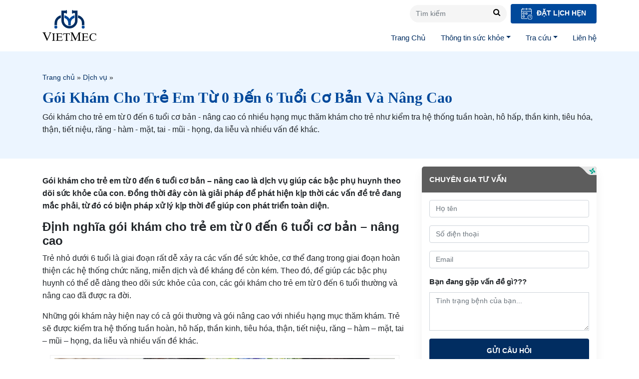

--- FILE ---
content_type: text/html; charset=UTF-8
request_url: https://vietmec.com/dich-vu/goi-kham-cho-tre-em-tu-0-den-6-tuoi
body_size: 16828
content:
<!doctype html>
<html lang="vi">
<head>
	<meta charset="UTF-8">
	<meta name="viewport" content="width=device-width, initial-scale=1">
	<link rel="profile" href="https://gmpg.org/xfn/11">
	<meta name="p:domain_verify" content="c9f06b7d8576ab402be171ade66d8bc9"/>
	<meta name='robots' content='index, follow, max-image-preview:large, max-snippet:-1, max-video-preview:-1' />
	<style>img:is([sizes="auto" i], [sizes^="auto," i]) { contain-intrinsic-size: 3000px 1500px }</style>
	
	<!-- This site is optimized with the Yoast SEO plugin v23.7 - https://yoast.com/wordpress/plugins/seo/ -->
	<title>Gói Khám Cho Trẻ Em Từ 0 Đến 6 Tuổi Cơ Bản Và Nâng Cao</title>
	<meta name="description" content="Gói khám cho trẻ em từ 0 đến 6 tuổi cơ bản và nâng cao giúp các phụ huynh theo dõi được tình trạng sức khỏe và phát hiện bệnh lý con đang bị." />
	<link rel="canonical" href="https://vietmec.com/dich-vu/goi-kham-cho-tre-em-tu-0-den-6-tuoi" />
	<meta property="og:locale" content="vi_VN" />
	<meta property="og:type" content="article" />
	<meta property="og:title" content="Gói Khám Cho Trẻ Em Từ 0 Đến 6 Tuổi Cơ Bản Và Nâng Cao" />
	<meta property="og:description" content="Gói khám cho trẻ em từ 0 đến 6 tuổi cơ bản và nâng cao giúp các phụ huynh theo dõi được tình trạng sức khỏe và phát hiện bệnh lý con đang bị." />
	<meta property="og:url" content="https://vietmec.com/dich-vu/goi-kham-cho-tre-em-tu-0-den-6-tuoi" />
	<meta property="og:site_name" content="Vietmec Group" />
	<meta property="article:publisher" content="https://www.facebook.com/VietMecGroupFamily/" />
	<meta property="article:modified_time" content="2023-12-26T02:52:22+00:00" />
	<meta property="og:image" content="https://vietmec.com/wp-content/uploads/2023/08/goi-kham-cho-tre-em-tu-0-den-6-tuoi-3.jpg" />
	<meta property="og:image:width" content="730" />
	<meta property="og:image:height" content="485" />
	<meta property="og:image:type" content="image/jpeg" />
	<meta name="twitter:card" content="summary_large_image" />
	<meta name="twitter:label1" content="Ước tính thời gian đọc" />
	<meta name="twitter:data1" content="20 phút" />
	<script type="application/ld+json" class="yoast-schema-graph">{"@context":"https://schema.org","@graph":[{"@type":"WebPage","@id":"https://vietmec.com/dich-vu/goi-kham-cho-tre-em-tu-0-den-6-tuoi","url":"https://vietmec.com/dich-vu/goi-kham-cho-tre-em-tu-0-den-6-tuoi","name":"Gói Khám Cho Trẻ Em Từ 0 Đến 6 Tuổi Cơ Bản Và Nâng Cao","isPartOf":{"@id":"https://vietmec.com/#website"},"primaryImageOfPage":{"@id":"https://vietmec.com/dich-vu/goi-kham-cho-tre-em-tu-0-den-6-tuoi#primaryimage"},"image":{"@id":"https://vietmec.com/dich-vu/goi-kham-cho-tre-em-tu-0-den-6-tuoi#primaryimage"},"thumbnailUrl":"https://vietmec.com/wp-content/uploads/2023/08/goi-kham-cho-tre-em-tu-0-den-6-tuoi-3.jpg","datePublished":"2023-08-26T01:38:09+00:00","dateModified":"2023-12-26T02:52:22+00:00","description":"Gói khám cho trẻ em từ 0 đến 6 tuổi cơ bản và nâng cao giúp các phụ huynh theo dõi được tình trạng sức khỏe và phát hiện bệnh lý con đang bị.","breadcrumb":{"@id":"https://vietmec.com/dich-vu/goi-kham-cho-tre-em-tu-0-den-6-tuoi#breadcrumb"},"inLanguage":"vi","potentialAction":[{"@type":"ReadAction","target":["https://vietmec.com/dich-vu/goi-kham-cho-tre-em-tu-0-den-6-tuoi"]}]},{"@type":"ImageObject","inLanguage":"vi","@id":"https://vietmec.com/dich-vu/goi-kham-cho-tre-em-tu-0-den-6-tuoi#primaryimage","url":"https://vietmec.com/wp-content/uploads/2023/08/goi-kham-cho-tre-em-tu-0-den-6-tuoi-3.jpg","contentUrl":"https://vietmec.com/wp-content/uploads/2023/08/goi-kham-cho-tre-em-tu-0-den-6-tuoi-3.jpg","width":730,"height":485,"caption":"Gói Khám Cho Trẻ Em Từ 0 Đến 6 Tuổi Cơ Bản Và Nâng Cao"},{"@type":"BreadcrumbList","@id":"https://vietmec.com/dich-vu/goi-kham-cho-tre-em-tu-0-den-6-tuoi#breadcrumb","itemListElement":[{"@type":"ListItem","position":1,"name":"Trang chủ","item":"https://vietmec.com/"},{"@type":"ListItem","position":2,"name":"Dịch vụ","item":"https://vietmec.com/dich-vu"},{"@type":"ListItem","position":3,"name":"Gói Khám Cho Trẻ Em Từ 0 Đến 6 Tuổi Cơ Bản Và Nâng Cao"}]},{"@type":"WebSite","@id":"https://vietmec.com/#website","url":"https://vietmec.com/","name":"Vietmec Group","description":"CTCP Tập đoàn Y dược Việt Nam","publisher":{"@id":"https://vietmec.com/#organization"},"potentialAction":[{"@type":"SearchAction","target":{"@type":"EntryPoint","urlTemplate":"https://vietmec.com/?s={search_term_string}"},"query-input":{"@type":"PropertyValueSpecification","valueRequired":true,"valueName":"search_term_string"}}],"inLanguage":"vi"},{"@type":"Organization","@id":"https://vietmec.com/#organization","name":"Vietmec Group","url":"https://vietmec.com/","logo":{"@type":"ImageObject","inLanguage":"vi","@id":"https://vietmec.com/#/schema/logo/image/","url":"https://vietmec.com/wp-content/uploads/2024/05/favicon-vietmec.jpg","contentUrl":"https://vietmec.com/wp-content/uploads/2024/05/favicon-vietmec.jpg","width":257,"height":257,"caption":"Vietmec Group"},"image":{"@id":"https://vietmec.com/#/schema/logo/image/"},"sameAs":["https://www.facebook.com/VietMecGroupFamily/","https://www.youtube.com/channel/UC0NzNWPzGB-doouWwOUYJzg"]}]}</script>
	<!-- / Yoast SEO plugin. -->


<style id='classic-theme-styles-inline-css' type='text/css'>
/**
 * These rules are needed for backwards compatibility.
 * They should match the button element rules in the base theme.json file.
 */
.wp-block-button__link {
	color: #ffffff;
	background-color: #32373c;
	border-radius: 9999px; /* 100% causes an oval, but any explicit but really high value retains the pill shape. */

	/* This needs a low specificity so it won't override the rules from the button element if defined in theme.json. */
	box-shadow: none;
	text-decoration: none;

	/* The extra 2px are added to size solids the same as the outline versions.*/
	padding: calc(0.667em + 2px) calc(1.333em + 2px);

	font-size: 1.125em;
}

.wp-block-file__button {
	background: #32373c;
	color: #ffffff;
	text-decoration: none;
}

</style>
<style id='global-styles-inline-css' type='text/css'>
:root{--wp--preset--aspect-ratio--square: 1;--wp--preset--aspect-ratio--4-3: 4/3;--wp--preset--aspect-ratio--3-4: 3/4;--wp--preset--aspect-ratio--3-2: 3/2;--wp--preset--aspect-ratio--2-3: 2/3;--wp--preset--aspect-ratio--16-9: 16/9;--wp--preset--aspect-ratio--9-16: 9/16;--wp--preset--color--black: #000000;--wp--preset--color--cyan-bluish-gray: #abb8c3;--wp--preset--color--white: #ffffff;--wp--preset--color--pale-pink: #f78da7;--wp--preset--color--vivid-red: #cf2e2e;--wp--preset--color--luminous-vivid-orange: #ff6900;--wp--preset--color--luminous-vivid-amber: #fcb900;--wp--preset--color--light-green-cyan: #7bdcb5;--wp--preset--color--vivid-green-cyan: #00d084;--wp--preset--color--pale-cyan-blue: #8ed1fc;--wp--preset--color--vivid-cyan-blue: #0693e3;--wp--preset--color--vivid-purple: #9b51e0;--wp--preset--gradient--vivid-cyan-blue-to-vivid-purple: linear-gradient(135deg,rgba(6,147,227,1) 0%,rgb(155,81,224) 100%);--wp--preset--gradient--light-green-cyan-to-vivid-green-cyan: linear-gradient(135deg,rgb(122,220,180) 0%,rgb(0,208,130) 100%);--wp--preset--gradient--luminous-vivid-amber-to-luminous-vivid-orange: linear-gradient(135deg,rgba(252,185,0,1) 0%,rgba(255,105,0,1) 100%);--wp--preset--gradient--luminous-vivid-orange-to-vivid-red: linear-gradient(135deg,rgba(255,105,0,1) 0%,rgb(207,46,46) 100%);--wp--preset--gradient--very-light-gray-to-cyan-bluish-gray: linear-gradient(135deg,rgb(238,238,238) 0%,rgb(169,184,195) 100%);--wp--preset--gradient--cool-to-warm-spectrum: linear-gradient(135deg,rgb(74,234,220) 0%,rgb(151,120,209) 20%,rgb(207,42,186) 40%,rgb(238,44,130) 60%,rgb(251,105,98) 80%,rgb(254,248,76) 100%);--wp--preset--gradient--blush-light-purple: linear-gradient(135deg,rgb(255,206,236) 0%,rgb(152,150,240) 100%);--wp--preset--gradient--blush-bordeaux: linear-gradient(135deg,rgb(254,205,165) 0%,rgb(254,45,45) 50%,rgb(107,0,62) 100%);--wp--preset--gradient--luminous-dusk: linear-gradient(135deg,rgb(255,203,112) 0%,rgb(199,81,192) 50%,rgb(65,88,208) 100%);--wp--preset--gradient--pale-ocean: linear-gradient(135deg,rgb(255,245,203) 0%,rgb(182,227,212) 50%,rgb(51,167,181) 100%);--wp--preset--gradient--electric-grass: linear-gradient(135deg,rgb(202,248,128) 0%,rgb(113,206,126) 100%);--wp--preset--gradient--midnight: linear-gradient(135deg,rgb(2,3,129) 0%,rgb(40,116,252) 100%);--wp--preset--font-size--small: 13px;--wp--preset--font-size--medium: 20px;--wp--preset--font-size--large: 36px;--wp--preset--font-size--x-large: 42px;--wp--preset--spacing--20: 0.44rem;--wp--preset--spacing--30: 0.67rem;--wp--preset--spacing--40: 1rem;--wp--preset--spacing--50: 1.5rem;--wp--preset--spacing--60: 2.25rem;--wp--preset--spacing--70: 3.38rem;--wp--preset--spacing--80: 5.06rem;--wp--preset--shadow--natural: 6px 6px 9px rgba(0, 0, 0, 0.2);--wp--preset--shadow--deep: 12px 12px 50px rgba(0, 0, 0, 0.4);--wp--preset--shadow--sharp: 6px 6px 0px rgba(0, 0, 0, 0.2);--wp--preset--shadow--outlined: 6px 6px 0px -3px rgba(255, 255, 255, 1), 6px 6px rgba(0, 0, 0, 1);--wp--preset--shadow--crisp: 6px 6px 0px rgba(0, 0, 0, 1);}:where(.is-layout-flex){gap: 0.5em;}:where(.is-layout-grid){gap: 0.5em;}body .is-layout-flex{display: flex;}.is-layout-flex{flex-wrap: wrap;align-items: center;}.is-layout-flex > :is(*, div){margin: 0;}body .is-layout-grid{display: grid;}.is-layout-grid > :is(*, div){margin: 0;}:where(.wp-block-columns.is-layout-flex){gap: 2em;}:where(.wp-block-columns.is-layout-grid){gap: 2em;}:where(.wp-block-post-template.is-layout-flex){gap: 1.25em;}:where(.wp-block-post-template.is-layout-grid){gap: 1.25em;}.has-black-color{color: var(--wp--preset--color--black) !important;}.has-cyan-bluish-gray-color{color: var(--wp--preset--color--cyan-bluish-gray) !important;}.has-white-color{color: var(--wp--preset--color--white) !important;}.has-pale-pink-color{color: var(--wp--preset--color--pale-pink) !important;}.has-vivid-red-color{color: var(--wp--preset--color--vivid-red) !important;}.has-luminous-vivid-orange-color{color: var(--wp--preset--color--luminous-vivid-orange) !important;}.has-luminous-vivid-amber-color{color: var(--wp--preset--color--luminous-vivid-amber) !important;}.has-light-green-cyan-color{color: var(--wp--preset--color--light-green-cyan) !important;}.has-vivid-green-cyan-color{color: var(--wp--preset--color--vivid-green-cyan) !important;}.has-pale-cyan-blue-color{color: var(--wp--preset--color--pale-cyan-blue) !important;}.has-vivid-cyan-blue-color{color: var(--wp--preset--color--vivid-cyan-blue) !important;}.has-vivid-purple-color{color: var(--wp--preset--color--vivid-purple) !important;}.has-black-background-color{background-color: var(--wp--preset--color--black) !important;}.has-cyan-bluish-gray-background-color{background-color: var(--wp--preset--color--cyan-bluish-gray) !important;}.has-white-background-color{background-color: var(--wp--preset--color--white) !important;}.has-pale-pink-background-color{background-color: var(--wp--preset--color--pale-pink) !important;}.has-vivid-red-background-color{background-color: var(--wp--preset--color--vivid-red) !important;}.has-luminous-vivid-orange-background-color{background-color: var(--wp--preset--color--luminous-vivid-orange) !important;}.has-luminous-vivid-amber-background-color{background-color: var(--wp--preset--color--luminous-vivid-amber) !important;}.has-light-green-cyan-background-color{background-color: var(--wp--preset--color--light-green-cyan) !important;}.has-vivid-green-cyan-background-color{background-color: var(--wp--preset--color--vivid-green-cyan) !important;}.has-pale-cyan-blue-background-color{background-color: var(--wp--preset--color--pale-cyan-blue) !important;}.has-vivid-cyan-blue-background-color{background-color: var(--wp--preset--color--vivid-cyan-blue) !important;}.has-vivid-purple-background-color{background-color: var(--wp--preset--color--vivid-purple) !important;}.has-black-border-color{border-color: var(--wp--preset--color--black) !important;}.has-cyan-bluish-gray-border-color{border-color: var(--wp--preset--color--cyan-bluish-gray) !important;}.has-white-border-color{border-color: var(--wp--preset--color--white) !important;}.has-pale-pink-border-color{border-color: var(--wp--preset--color--pale-pink) !important;}.has-vivid-red-border-color{border-color: var(--wp--preset--color--vivid-red) !important;}.has-luminous-vivid-orange-border-color{border-color: var(--wp--preset--color--luminous-vivid-orange) !important;}.has-luminous-vivid-amber-border-color{border-color: var(--wp--preset--color--luminous-vivid-amber) !important;}.has-light-green-cyan-border-color{border-color: var(--wp--preset--color--light-green-cyan) !important;}.has-vivid-green-cyan-border-color{border-color: var(--wp--preset--color--vivid-green-cyan) !important;}.has-pale-cyan-blue-border-color{border-color: var(--wp--preset--color--pale-cyan-blue) !important;}.has-vivid-cyan-blue-border-color{border-color: var(--wp--preset--color--vivid-cyan-blue) !important;}.has-vivid-purple-border-color{border-color: var(--wp--preset--color--vivid-purple) !important;}.has-vivid-cyan-blue-to-vivid-purple-gradient-background{background: var(--wp--preset--gradient--vivid-cyan-blue-to-vivid-purple) !important;}.has-light-green-cyan-to-vivid-green-cyan-gradient-background{background: var(--wp--preset--gradient--light-green-cyan-to-vivid-green-cyan) !important;}.has-luminous-vivid-amber-to-luminous-vivid-orange-gradient-background{background: var(--wp--preset--gradient--luminous-vivid-amber-to-luminous-vivid-orange) !important;}.has-luminous-vivid-orange-to-vivid-red-gradient-background{background: var(--wp--preset--gradient--luminous-vivid-orange-to-vivid-red) !important;}.has-very-light-gray-to-cyan-bluish-gray-gradient-background{background: var(--wp--preset--gradient--very-light-gray-to-cyan-bluish-gray) !important;}.has-cool-to-warm-spectrum-gradient-background{background: var(--wp--preset--gradient--cool-to-warm-spectrum) !important;}.has-blush-light-purple-gradient-background{background: var(--wp--preset--gradient--blush-light-purple) !important;}.has-blush-bordeaux-gradient-background{background: var(--wp--preset--gradient--blush-bordeaux) !important;}.has-luminous-dusk-gradient-background{background: var(--wp--preset--gradient--luminous-dusk) !important;}.has-pale-ocean-gradient-background{background: var(--wp--preset--gradient--pale-ocean) !important;}.has-electric-grass-gradient-background{background: var(--wp--preset--gradient--electric-grass) !important;}.has-midnight-gradient-background{background: var(--wp--preset--gradient--midnight) !important;}.has-small-font-size{font-size: var(--wp--preset--font-size--small) !important;}.has-medium-font-size{font-size: var(--wp--preset--font-size--medium) !important;}.has-large-font-size{font-size: var(--wp--preset--font-size--large) !important;}.has-x-large-font-size{font-size: var(--wp--preset--font-size--x-large) !important;}
:where(.wp-block-post-template.is-layout-flex){gap: 1.25em;}:where(.wp-block-post-template.is-layout-grid){gap: 1.25em;}
:where(.wp-block-columns.is-layout-flex){gap: 2em;}:where(.wp-block-columns.is-layout-grid){gap: 2em;}
:root :where(.wp-block-pullquote){font-size: 1.5em;line-height: 1.6;}
</style>
<link rel='stylesheet' id='kk-star-ratings-css' href='https://vietmec.com/wp-content/plugins/kk-star-ratings/src/core/public/css/kk-star-ratings.css?ver=5.4.6' type='text/css' media='all' />
<link rel='stylesheet' id='mda-css' href='https://vietmec.com/wp-content/plugins/mda/public/css/mda-public.css?ver=1.0.1' type='text/css' media='all' />
<link rel='stylesheet' id='main-style-css' href='https://vietmec.com/wp-content/themes/vietmec-new-old/css/styles.min.css?ver=6.7.2' type='text/css' media='all' />
<link rel='stylesheet' id='vmec-style-css' href='https://vietmec.com/wp-content/themes/vietmec-new-old/style.css?ver=6.7.2' type='text/css' media='all' />
<link rel='stylesheet' id='slick-css' href='https://vietmec.com/wp-content/themes/vietmec-new-old/assets/slick-1.6.0/slick.css?ver=6.7.2' type='text/css' media='all' />
<link rel='stylesheet' id='slick-theme-css' href='https://vietmec.com/wp-content/themes/vietmec-new-old/assets/slick-1.6.0/slick-theme.css?ver=6.7.2' type='text/css' media='all' />
<script type="text/javascript" src="https://vietmec.com/wp-content/themes/vietmec-new-old/js/jquery.min.js" id="jquery-js"></script>
<script type="text/javascript" src="https://vietmec.com/wp-content/plugins/mda/public/js/mda-public.js?ver=1.0.1" id="mda-js"></script>
<link rel="https://api.w.org/" href="https://vietmec.com/wp-json/" /><link rel="alternate" title="JSON" type="application/json" href="https://vietmec.com/wp-json/wp/v2/service/7188" /><link rel="alternate" title="oNhúng (JSON)" type="application/json+oembed" href="https://vietmec.com/wp-json/oembed/1.0/embed?url=https%3A%2F%2Fvietmec.com%2Fdich-vu%2Fgoi-kham-cho-tre-em-tu-0-den-6-tuoi" />
<link rel="alternate" title="oNhúng (XML)" type="text/xml+oembed" href="https://vietmec.com/wp-json/oembed/1.0/embed?url=https%3A%2F%2Fvietmec.com%2Fdich-vu%2Fgoi-kham-cho-tre-em-tu-0-den-6-tuoi&#038;format=xml" />
<link rel="icon" href="https://vietmec.com/wp-content/uploads/2024/05/favicon-vietmec-257x195.jpg" sizes="32x32" />
<link rel="icon" href="https://vietmec.com/wp-content/uploads/2024/05/favicon-vietmec-257x195.jpg" sizes="192x192" />
<link rel="apple-touch-icon" href="https://vietmec.com/wp-content/uploads/2024/05/favicon-vietmec-257x195.jpg" />
<meta name="msapplication-TileImage" content="https://vietmec.com/wp-content/uploads/2024/05/favicon-vietmec.jpg" />
	<!-- Google Tag Manager QUYNV-->
	<script>(function(w,d,s,l,i){w[l]=w[l]||[];w[l].push({'gtm.start':
		new Date().getTime(),event:'gtm.js'});var f=d.getElementsByTagName(s)[0],
	j=d.createElement(s),dl=l!='dataLayer'?'&l='+l:'';j.async=true;j.src=
	'https://www.googletagmanager.com/gtm.js?id='+i+dl;f.parentNode.insertBefore(j,f);
})(window,document,'script','dataLayer','GTM-K8T9MDV');</script>
<!-- End Google Tag Manager -->
</head>
<body class="service-template-default single single-service postid-7188 no-sidebar">
	<!-- Google Tag Manager (noscript) -->
	<noscript><iframe src="https://www.googletagmanager.com/ns.html?id=GTM-K8T9MDV"
		height="0" width="0" style="display:none;visibility:hidden"></iframe></noscript>
		<!-- End Google Tag Manager (noscript) -->
		<header class="page-header" id="page-header">
			<nav class="navbar navbar-expand-md  primary-nav" id="primary-nav">
				<div class="container">
					<a class="navbar-brand" href="https://vietmec.com">VIETMEC</a>
					<button class="btn-search-mobile">
						<i class="fa fa-search" aria-hidden="true"></i>
					</button>
					<button class="navbar-toggler d-lg-none" type="button" data-toggle="collapse"
					data-target="#primary-nav-collapse" aria-controls="primary-nav-collapse" aria-expanded="false"
					aria-label="Toggle navigation">
					<span class="navbar-toggler-icon"></span>
				</button>
				<div class="wrap-nav">
					<div class="col-action">
						<form class="form-inline my-2 my-lg-0 search-form" action="https://vietmec.com" method="GET">
							<input name="s" class="form-control mr-sm-2" type="text" placeholder="Tìm kiếm">
							<button type="submit" class="btn-search"><i class="fa fa-search"
								aria-hidden="true"></i></button>
							</form>
							<a href="/dat-lich-kham" class="btn btn-appointment">
								<img src="https://vietmec.com/wp-content/themes/vietmec-new-old/images/icons/icon-appointment.svg" alt="">
								Đặt lịch hẹn
							</a>
						</div>
						<div class="collapse navbar-collapse" id="primary-nav-collapse">
							<ul id="menu-menu-chinh" class="navbar-nav ml-auto mt-2 mt-lg-0 "><li id="menu-item-314" class="icon-menu-7 menu-item menu-item-type-custom menu-item-object-custom menu-item-home menu-item-314 nav-item"><a href="https://vietmec.com/" class="nav-link">Trang Chủ</a><li id="menu-item-5951" class="menu-item menu-item-type-post_type menu-item-object-page menu-item-has-children menu-item-5951 nav-item dropdown"><a href="https://vietmec.com/thong-tin-suc-khoe" class="nav-link dropdown-toggle" data-toggle="dropdown">Thông tin sức khỏe</a>
<div class="dropdown-menu">
<a href="https://vietmec.com/t" class="dropdown-item menu-item menu-item-type-post_type_archive menu-item-object-toplist menu-item-137413">Toplist</a><a href="https://vietmec.com/dinh-duong" class="dropdown-item menu-item menu-item-type-post_type_archive menu-item-object-nutrition menu-item-137414">Dinh Dưỡng</a><a href="https://vietmec.com/review" class="dropdown-item menu-item menu-item-type-post_type_archive menu-item-object-review menu-item-137416">Review</a><a href="https://vietmec.com/duoc-lieu" class="dropdown-item menu-item menu-item-type-post_type_archive menu-item-object-herbal menu-item-137417">Dược liệu</a><a href="https://vietmec.com/bai-tap" class="dropdown-item menu-item menu-item-type-post_type_archive menu-item-object-practice menu-item-137418">Bài tập hỗ trợ</a><a href="/dieu-tri" class="dropdown-item menu-item menu-item-type-custom menu-item-object-custom menu-item-151445">Điều trị</a><a href="https://vietmec.com/chuyen-khoa" class="dropdown-item menu-item menu-item-type-post_type menu-item-object-page menu-item-5952">Chuyên khoa</a></div>
<li id="menu-item-151454" class="menu-item menu-item-type-custom menu-item-object-custom menu-item-has-children menu-item-151454 nav-item dropdown"><a href="#" class="nav-link dropdown-toggle" data-toggle="dropdown">Tra cứu</a>
<div class="dropdown-menu">
<a href="https://vietmec.com/benh-ly" class="dropdown-item menu-item menu-item-type-custom menu-item-object-custom menu-item-5953">Bệnh và tình trạng</a><a href="https://vietmec.com/trieu-chung-bieu-hien" class="dropdown-item menu-item menu-item-type-custom menu-item-object-custom menu-item-5954">Triệu chứng</a><a href="https://vietmec.com/xet-nghiem-thu-thuat" class="dropdown-item menu-item menu-item-type-custom menu-item-object-custom menu-item-5955">Xét nghiệm và thủ thuật</a><a href="https://vietmec.com/so-cuu" class="dropdown-item menu-item menu-item-type-custom menu-item-object-custom menu-item-5958">Sơ cứu</a><a href="https://vietmec.com/thuoc" class="dropdown-item menu-item menu-item-type-custom menu-item-object-custom menu-item-5963">Thuốc</a><a href="/ho-so" class="dropdown-item menu-item menu-item-type-custom menu-item-object-custom menu-item-151446">Cơ sở y tế</a><a href="https://vietmec.com/hoi-dap" class="dropdown-item menu-item menu-item-type-post_type_archive menu-item-object-faq menu-item-126620">Câu hỏi thường gặp</a><a href="/chuyen-gia" class="dropdown-item menu-item menu-item-type-custom menu-item-object-custom menu-item-151447">Chuyên gia</a></div>
<li id="menu-item-151453" class="menu-item menu-item-type-post_type menu-item-object-page menu-item-151453 nav-item"><a href="https://vietmec.com/lien-he" class="nav-link">Liên hệ</a></ul>							
						</div>
					</div>
				</div>
			</nav>
		</header>
		
<main class="page-content">
	<section class="single-header">
		<div class="container">
			<nav class="breadcrumb" id="breadcrumbs"><span><span><a href="https://vietmec.com/">Trang chủ</a></span> » <span><a href="https://vietmec.com/dich-vu">Dịch vụ</a></span> » <span class="breadcrumb_last" aria-current="page">Gói Khám Cho Trẻ Em Từ 0 Đến 6 Tuổi Cơ Bản Và Nâng Cao</span></span></nav>			<h1 class="single-title">
				Gói Khám Cho Trẻ Em Từ 0 Đến 6 Tuổi Cơ Bản Và Nâng Cao			</h1>
			<div id="description" class="entry entry-content"><p>Gói khám cho trẻ em từ 0 đến 6 tuổi cơ bản - nâng cao có nhiều hạng mục thăm khám cho trẻ như kiểm tra hệ thống tuần hoàn, hô hấp, thần kinh, tiêu hóa, thận, tiết niệu, răng - hàm - mặt, tai - mũi - họng, da liễu và nhiều vấn đề khác.</p>
</div>		</div>
	</section>
	<div class="container">
		<div class="row mt-3">
	<div class="col-md-8  single-content-inner">		
		<div class="entry entry-content">
			<!DOCTYPE html PUBLIC "-//W3C//DTD HTML 4.0 Transitional//EN" "http://www.w3.org/TR/REC-html40/loose.dtd">
<html>
<div class="mda-zone" data-loaded="0" data-position="after_title" style="margin-bottom: 10px;"></div>
<body>
<p></p>
<p><strong>G&oacute;i kh&aacute;m cho tr&#7867; em t&#7915; 0 &#273;&#7871;n 6 tu&#7893;i c&#417; b&#7843;n &ndash; n&acirc;ng cao l&agrave; d&#7883;ch v&#7909; gi&uacute;p c&aacute;c b&#7853;c ph&#7909; huynh theo d&otilde;i s&#7913;c kh&#7887;e c&#7911;a con. &#272;&#7891;ng th&#7901;i &#273;&acirc;y c&ograve;n l&agrave; gi&#7843;i ph&aacute;p &#273;&#7875; ph&aacute;t hi&#7879;n k&#7883;p th&#7901;i c&aacute;c v&#7845;n &#273;&#7873; tr&#7867; &#273;ang m&#7855;c ph&#7843;i, t&#7915; &#273;&oacute; c&oacute; bi&#7879;n ph&aacute;p x&#7917; l&yacute; k&#7883;p th&#7901;i &#273;&#7875; gi&uacute;p con ph&aacute;t tri&#7875;n to&agrave;n di&#7879;n.</strong></p>
<h2>&#272;&#7883;nh ngh&#297;a g&oacute;i kh&aacute;m cho tr&#7867; em t&#7915; 0 &#273;&#7871;n 6 tu&#7893;i c&#417; b&#7843;n &ndash; n&acirc;ng cao</h2>
<p>Tr&#7867; nh&#7887; d&#432;&#7899;i 6 tu&#7893;i l&agrave; giai &#273;o&#7841;n r&#7845;t d&#7877; x&#7843;y ra c&aacute;c v&#7845;n &#273;&#7873; s&#7913;c kh&#7887;e, c&#417; th&#7875; &#273;ang trong giai &#273;o&#7841;n ho&agrave;n thi&#7879;n c&aacute;c h&#7879; th&#7889;ng ch&#7913;c n&#259;ng, mi&#7877;n d&#7883;ch v&agrave; &#273;&#7873; kh&aacute;ng &#273;&#7873; c&ograve;n k&eacute;m. Theo &#273;&oacute;, &#273;&#7875; gi&uacute;p c&aacute;c b&#7853;c ph&#7909; huynh c&oacute; th&#7875; d&#7877; d&agrave;ng theo d&otilde;i s&#7913;c kh&#7887;e c&#7911;a con, c&aacute;c g&oacute;i kh&aacute;m cho tr&#7867; em t&#7915; 0 &#273;&#7871;n 6 tu&#7893;i th&#432;&#7901;ng v&agrave; n&acirc;ng cao &#273;&atilde; &#273;&#432;&#7907;c ra &#273;&#7901;i.</p>
<p>Nh&#7919;ng g&oacute;i kh&aacute;m n&agrave;y hi&#7879;n nay c&oacute; c&#7843; g&oacute;i th&#432;&#7901;ng v&agrave; g&oacute;i n&acirc;ng cao v&#7899;i nhi&#7873;u h&#7841;ng m&#7909;c th&#259;m kh&aacute;m. Tr&#7867; s&#7869; &#273;&#432;&#7907;c ki&#7875;m tra h&#7879; th&#7889;ng tu&#7847;n ho&agrave;n, h&ocirc; h&#7845;p, th&#7847;n kinh, ti&ecirc;u h&oacute;a, th&#7853;n, ti&#7871;t ni&#7879;u, r&#259;ng &ndash; h&agrave;m &ndash; m&#7863;t, tai &ndash; m&#361;i &ndash; h&#7885;ng, da li&#7877;u v&agrave; nhi&#7873;u v&#7845;n &#273;&#7873; kh&aacute;c.</p>
<figure id="attachment_7189" aria-describedby="caption-attachment-7189" style="width: 730px" class="wp-caption aligncenter"><img fetchpriority="high" decoding="async" class="alignnone size-full wp-image-97791" src="https://vietmec.com/wp-content/uploads/2023/12/goi-kham-cho-tre-em-tu-0-den-6-tuoi-1.jpg" width="730" height="485" alt="goi kham cho tre em tu 0 den 6 tuoi" title="goi kham cho tre em tu 0 den 6 tuoi" srcset="https://vietmec.com/wp-content/uploads/2023/12/goi-kham-cho-tre-em-tu-0-den-6-tuoi-1.jpg 730w, https://vietmec.com/wp-content/uploads/2023/12/goi-kham-cho-tre-em-tu-0-den-6-tuoi-1-525x350.jpg 525w, https://vietmec.com/wp-content/uploads/2023/12/goi-kham-cho-tre-em-tu-0-den-6-tuoi-1-295x195.jpg 295w" sizes="(max-width: 730px) 100vw, 730px" /><figcaption id="caption-attachment-7189" class="wp-caption-text">G&oacute;i kh&aacute;m cho tr&#7867; em t&#7915; 0 &#273;&#7871;n 6 tu&#7893;i gi&uacute;p &#273;&aacute;nh gi&aacute; s&#7913;c kh&#7887;e t&#7893;ng th&#7875; v&agrave; ph&aacute;t hi&#7879;n b&#7879;nh l&yacute;</figcaption></figure>
<h2>V&igrave; sao c&#7847;n &#273;&#259;ng k&yacute; g&oacute;i kh&aacute;m cho tr&#7867; em t&#7915; 0 &ndash; 6 tu&#7893;i?</h2>
<p>Ch&uacute;ng ta &#273;&#7873;u bi&#7871;t r&#7857;ng, tr&#7867; nh&#7887; 0 &ndash; 6 tu&#7893;i l&agrave; nh&oacute;m &#273;&#7889;i t&#432;&#7907;ng c&oacute; nguy c&#417; m&#7855;c r&#7845;t nhi&#7873;u b&#7879;nh l&yacute; kh&aacute;c nhau v&igrave; h&#7879; mi&#7877;n d&#7883;ch ch&#432;a &#273;&#7911; kh&#7887;e, nhi&#7873;u ho&#7841;t &#273;&#7897;ng ch&#7913;c n&#259;ng v&#7851;n &#273;ang ho&agrave;n thi&#7879;n. Trong khi &#273;&oacute;, v&#7851;n c&oacute; nhi&#7873;u b&#7853;c ph&#7909; huynh ch&#432;a th&#7853;t s&#7921; ch&uacute; &yacute; t&#7899;i vi&#7879;c &#273;&#432;a con &#273;i th&#259;m kh&aacute;m th&#432;&#7901;ng xuy&ecirc;n. Thay v&agrave;o &#273;&oacute; ch&#7881; &#273;&#432;a con t&#7899;i vi&#7879;c khi s&#7913;c kh&#7887;e c&oacute; nh&#7919;ng d&#7845;u hi&#7879;u kh&ocirc;ng t&#7889;t.</p>
<p>Theo &#273;&oacute;, c&aacute;c g&oacute;i kh&aacute;m cho tr&#7867; em t&#7915; 0 &ndash; 6 tu&#7893;i, bao g&#7891;m c&#7843; g&oacute;i th&#432;&#7901;ng v&agrave; n&acirc;ng cao &#273;&#7873;u r&#7845;t c&#7847;n thi&#7871;t. Th&ocirc;ng qua nh&#7919;ng ch&#7881; s&#7889; &#273;o l&#432;&#7901;ng, c&aacute;c b&aacute;c s&#297; s&#7869; cho ph&#7909; huynh bi&#7871;t &#273;&#432;&#7907;c tr&#7867; c&oacute; &#273;ang ph&aacute;t tri&#7875;n t&#7889;t hay kh&ocirc;ng. S&#7921; ph&aacute;t tri&#7875;n v&agrave; ho&agrave;n thi&#7879;n c&#7911;a th&#7847;n kinh, th&#7883; gi&aacute;c, th&iacute;nh gi&aacute;c, c&aacute;c c&#417; quan n&#7897;i t&#7841;ng v&agrave; x&#432;&#417;ng kh&#7899;p c&oacute; &#273;&#7843;m b&#7843;o b&igrave;nh th&#432;&#7901;ng hay kh&ocirc;ng. T&#7915; &#273;&acirc;y, ph&#7909; huynh c&#361;ng s&#7869; &#273;&#432;&#7907;c c&aacute;c b&aacute;c s&#297; t&#432; v&#7845;n v&#7873; vi&#7879;c ch&#259;m s&oacute;c con h&agrave;ng ng&agrave;y, c&aacute;ch b&#7893; sung c&aacute;c th&#7921;c ph&#7849;m, d&#432;&#7905;ng ch&#7845;t c&#7847;n thi&#7871;t cho con lu&ocirc;n kh&#7887;e m&#7841;nh v&agrave; t&#259;ng c&#432;&#7901;ng tr&iacute; th&ocirc;ng minh.</p>
<p>Ngo&agrave;i ra, vi&#7879;c th&#259;m&nbsp; kh&aacute;m &#273;&#7883;nh k&#7923; c&ograve;n gi&uacute;p ph&aacute;t hi&#7879;n nh&#7919;ng v&#7845;n &#273;&#7873; b&#7845;t th&#432;&#7901;ng tr&ecirc;n c&#417; th&#7875; c&#7911;a tr&#7867;, c&#7909; th&#7875; g&#7891;m:</p>
<ul>
<li aria-level="1">T&igrave;nh tr&#7841;ng suy dinh d&#432;&#7905;ng, m&#7845;t c&acirc;n b&#7857;ng d&#432;&#7905;ng ch&#7845;t ho&#7863;c th&#7915;a c&acirc;n &#7903; tr&#7867;.</li>
<li aria-level="1">Kh&#7843; n&#259;ng giao ti&#7871;p x&atilde; h&#7897;i, ng&ocirc;n ng&#7919; v&agrave; t&#432; duy.</li>
<li aria-level="1">S&agrave;ng l&#7885;c c&aacute;c b&#7879;nh l&yacute; c&oacute; y&#7871;u t&#7889; di truy&#7873;n ho&#7863;c b&#7849;m sinh.</li>
<li aria-level="1">C&aacute;c c&#259;n b&#7879;nh c&oacute; d&#7877; truy&#7873;n nhi&#7877;m.</li>
</ul>
<h2>Khi n&agrave;o c&#7847;n kh&aacute;m cho tr&#7867; t&#7915; 0 &ndash; 6 tu&#7893;i?</h2>
<p>Vi&#7879;c th&#259;m kh&aacute;m cho tr&#7867; em t&#7915; 0 &ndash; 6 tu&#7893;i n&ecirc;n &#273;&#432;&#7907;c th&#7921;c hi&#7879;n &#273;&#7873;u &#273;&#7863;n 2 l&#7847;n m&#7895;i n&#259;m d&ugrave; tr&#7867; v&#7851;n ph&aacute;t tri&#7875;n kh&#7887;e m&#7841;nh, kh&ocirc;ng c&oacute; c&aacute;c d&#7845;u hi&#7879;u &#7889;m &#273;au b&#7879;nh t&#7853;t. &#272;&#7891;ng th&#7901;i ph&#7909; huynh c&#361;ng l&#432;u &yacute; n&ecirc;n nhanh ch&oacute;ng &#273;&#432;a con &#273;i ki&#7875;m tra s&#7913;c kh&#7887;e khi c&oacute; c&aacute;c d&#7845;u hi&#7879;u sau &#273;&acirc;y:</p>
<ul>
<li aria-level="1">Tr&#7867; c&oacute; d&#7845;u hi&#7879;u kh&oacute; th&#7903;, h&otilde;m &#7913;c, l&otilde;m l&#7891;ng ng&#7921;c, th&#7903; kh&ograve; kh&egrave; ho&#7863;c th&#7903; r&iacute;t, th&#7903; r&ecirc;n &#7903; c&aacute;c b&eacute; ch&#432;a &#273;&#7847;y 2 th&aacute;ng tu&#7893;i.</li>
<li aria-level="1">Tr&#7867; xu&#7845;t hi&#7879;n c&aacute;c d&#7845;u hi&#7879;u xanh t&aacute;i da, &#273;&#7847;u ng&oacute;n tay, ng&oacute;n ch&acirc;n ho&#7863;c m&ocirc;i b&#7883; t&iacute;m.</li>
<li aria-level="1">Ch&#7843;y m&aacute;u k&eacute;o d&agrave;i, &#273;&atilde; &aacute;p d&#7909;ng c&aacute;c bi&#7879;n ph&aacute;p c&#7847;m m&aacute;u nh&#432;ng kh&ocirc;ng c&oacute; hi&#7879;u qu&#7843;.</li>
<li aria-level="1">B&eacute; th&#432;&#7901;ng xuy&ecirc;n b&#7883; ti&ecirc;u ch&#7843;y, n&ocirc;n nhi&#7873;u, ng&#7911; m&ecirc; man, t&iacute;m t&aacute;i to&agrave;n th&acirc;n.</li>
<li aria-level="1">C&#417; th&#7875; c&oacute; bi&#7875;u hi&#7879;n co gi&#7853;t, h&ocirc;n m&ecirc;, qu&#7845;y kh&oacute;c v&agrave; c&oacute; d&#7845;u hi&#7879;u k&iacute;ch &#273;&#7897;ng.</li>
<li aria-level="1">C&oacute; c&aacute;c c&#417;n &#273;au b&#7909;ng qu&#7857;n qu&#7841;i, &#273;&#7841;i ti&#7879;n ra m&aacute;u, n&ocirc;n m&#7917;a, s&#7889;t cao,&hellip;</li>
</ul>
<figure id="attachment_7190" aria-describedby="caption-attachment-7190" style="width: 730px" class="wp-caption aligncenter"><img decoding="async" class="alignnone size-full wp-image-97792" src="https://vietmec.com/wp-content/uploads/2023/12/goi-kham-cho-tre-em-tu-0-den-6-tuoi-2.jpg" width="730" height="485" alt="goi kham cho tre em tu 0 den 6 tuoi" title="goi kham cho tre em tu 0 den 6 tuoi" srcset="https://vietmec.com/wp-content/uploads/2023/12/goi-kham-cho-tre-em-tu-0-den-6-tuoi-2.jpg 730w, https://vietmec.com/wp-content/uploads/2023/12/goi-kham-cho-tre-em-tu-0-den-6-tuoi-2-525x350.jpg 525w, https://vietmec.com/wp-content/uploads/2023/12/goi-kham-cho-tre-em-tu-0-den-6-tuoi-2-295x195.jpg 295w" sizes="(max-width: 730px) 100vw, 730px" /><figcaption id="caption-attachment-7190" class="wp-caption-text">N&ecirc;n &#273;&#432;a tr&#7867; &#273;i kh&aacute;m khi s&#7889;t cao kh&ocirc;ng d&#7913;t</figcaption></figure>
<h2>R&#7911;i ro khi kh&aacute;m cho tr&#7867; em t&#7915; 0 &#273;&#7871;n 6 tu&#7893;i</h2>
<p>Vi&#7879;c kh&aacute;m cho tr&#7867; em t&#7915; 0 &ndash; 6 tu&#7893;i c&oacute; x&#7843;y ra r&#7911;i ro g&igrave; hay kh&ocirc;ng l&agrave; c&acirc;u h&#7887;i nhi&#7873;u ph&#7909; huynh &#273;&#7863;t ra. Theo &#273;&oacute;, trong g&oacute;i kh&aacute;m s&#7869; c&oacute; h&#7841;ng m&#7909;c x&eacute;t nghi&#7879;m m&aacute;u. V&#7899;i ph&#432;&#417;ng ph&aacute;p n&agrave;y, k&#7871;t qu&#7843; kh&aacute;m c&oacute; th&#7875; b&#7883; sai s&oacute;t n&#7871;u ph&#7909; huynh cho tr&#7867; d&ugrave;ng c&aacute;c &#273;&#7891; &#259;n, thu&#7889;c tr&#7883; b&#7879;nh nh&#432;ng kh&ocirc;ng th&ocirc;ng b&aacute;o l&#7841;i v&#7899;i b&aacute;c s&#297;.</p>
<p>&#272;&#7891;ng th&#7901;i, m&#7863;c d&ugrave; kh&ocirc;ng th&#432;&#7901;ng g&#7863;p nh&#432;ng v&#7851;n c&oacute; nh&#7919;ng tr&#7867; c&oacute; th&#7875; b&#7883; ng&#7845;t x&#7881;u ho&#7863;c ch&oacute;ng m&#7863;t khi l&#7845;y m&aacute;u x&eacute;t nghi&#7879;m. V&igrave; v&#7853;y, ph&#7909; huynh c&#361;ng n&ecirc;n l&#432;u &yacute;, n&#7871;u tr&#432;&#7899;c &#273;&oacute; con &#273;&atilde; t&#7915;ng g&#7863;p ph&#7843;i t&igrave;nh tr&#7841;ng n&agrave;y s&#7869; c&#7847;n ph&#7843;i b&aacute;o l&#7841;i v&#7899;i c&aacute;c k&#7929; thu&#7853;t vi&ecirc;n l&agrave;m x&eacute;t nghi&#7879;m. Khi l&#7845;y m&aacute;u, tr&ecirc;n da c&#7911;a b&eacute; s&#7869; xu&#7845;t hi&#7879;n v&#7871;t b&#7847;m nh&#7887; b&#7903;i kim ti&ecirc;m, tuy nhi&ecirc;n t&igrave;nh tr&#7841;ng n&agrave;y kh&ocirc;ng g&acirc;y h&#7841;i cho c&#417; th&#7875; v&agrave; s&#7869; t&#7921; m&#7901; d&#7847;n, v&igrave; v&#7853;y ph&#7909; huynh c&#361;ng kh&ocirc;ng c&#7847;n qu&aacute; lo l&#7855;ng.</p>
<h2>Tr&#432;&#7901;ng h&#7907;p t&#7841;m ho&atilde;n kh&aacute;m cho tr&#7867; em t&#7915; 0 &#273;&#7871;n 6 tu&#7893;i</h2>
<div class="mda-zone" data-loaded="0" data-position="middle_content" style="margin-bottom: 10px;"></div>
<p>Th&ocirc;ng th&#432;&#7901;ng, tr&#7867; t&#7915; 0 &ndash; 6 tu&#7893;i khi th&#7921;c hi&#7879;n c&aacute;c g&oacute;i kh&aacute;m th&#432;&#7901;ng ho&#7863;c n&acirc;ng cao s&#7869; c&oacute; kh&aacute; nhi&#7873;u h&#7841;ng m&#7909;c ki&#7875;m tra. Theo &#273;&oacute;, &#7903; m&#7897;t s&#7889; tr&#432;&#7901;ng h&#7907;p &#273;&#7863;c bi&#7879;t, qu&aacute; tr&igrave;nh kh&aacute;m c&oacute; th&#7875; ph&#7843;i t&#7841;m ho&atilde;n do nh&#7919;ng nguy&ecirc;n nh&acirc;n sau:</p>
<ul>
<li aria-level="1">Tr&#7867; qu&#7845;y kh&oacute;c d&#7919; d&#7897;i, kh&ocirc;ng mu&#7889;n ti&#7871;p x&uacute;c v&#7899;i ng&#432;&#7901;i l&#7841;.</li>
<li aria-level="1">Tr&#7867; c&oacute; d&#7845;u hi&#7879;u s&#7907; h&atilde;i, ho&#7843;ng lo&#7841;n tr&#432;&#7899;c c&aacute;c m&aacute;y m&oacute;c, thi&#7871;t b&#7883; h&#7895; tr&#7907; th&#259;m kh&aacute;m.</li>
<li aria-level="1">Tr&#7867; s&#7917; d&#7909;ng c&aacute;c &#273;&#7891; &#259;n ho&#7863;c th&#7913;c u&#7889;ng tr&#432;&#7899;c th&#7901;i &#273;i&#7875;m l&agrave;m x&eacute;t nghi&#7879;m m&aacute;u s&#7869; d&#7851;n t&#7899;i sai l&#7879;ch k&#7871;t qu&#7843;.</li>
<li aria-level="1">S&#7913;c kh&#7887;e c&#7911;a tr&#7867; kh&ocirc;ng &#273;&#7843;m b&#7843;o &#273;&#7875; th&#7921;c hi&#7879;n l&#7845;y m&#7851;u x&eacute;t nghi&#7879;m.</li>
</ul>
<h2>Ph&#432;&#417;ng ph&aacute;p kh&aacute;m cho tr&#7867; em t&#7915; 0 &ndash; 6 tu&#7893;i</h2>
<p>V&#7873; ph&#432;&#417;ng ph&aacute;p kh&aacute;m, v&#7899;i g&oacute;i kh&aacute;m chuy&ecirc;n s&acirc;u s&#7869; c&oacute; kh&aacute; nhi&#7873;u h&#7841;ng m&#7909;c ki&#7875;m tra s&#7913;c kh&#7887;e cho tr&#7867;. Ngo&agrave;i ra, c&#7843; g&oacute;i c&#417; b&#7843;n v&agrave; n&acirc;ng cao &#273;&#7873;u s&#7869; c&oacute; chung c&aacute;c h&#7841;ng m&#7909;c thu&#7897;c chuy&ecirc;n khoa Nhi v&agrave; c&aacute;c m&#7909;c li&ecirc;n quan t&#7899;i r&#259;ng &ndash; h&agrave;m &ndash; m&#7863;t, tai &ndash; m&#361;i &ndash; h&#7885;ng,&hellip;.</p>
<p>Chi ti&#7871;t ph&#432;&#417;ng ph&aacute;p kh&aacute;m th&#7921;c hi&#7879;n nh&#432; sau:</p>
<ul>
<li aria-level="1">
<strong>Kh&aacute;m chuy&ecirc;n khoa Nhi:</strong> C&aacute;c b&aacute;c s&#297; s&#7869; ti&#7871;n h&agrave;nh ki&#7875;m tra c&aacute;c ch&#7881; s&#7889; li&ecirc;n quan t&#7899;i c&acirc;n n&#7863;ng, chi&#7873;u cao, v&ograve;ng &#273;&#7847;u v&agrave; ch&#7881; s&#7889; BMI c&#7911;a tr&#7867;. C&aacute;c th&ocirc;ng s&#7889; v&#7873; huy&#7871;t &aacute;p, h&#7879; ti&ecirc;u h&oacute;a, c&#417; x&#432;&#417;ng, th&#7847;n kinh v&agrave; c&#417; quan sinh d&#7909;c. Qua &#273;&acirc;y s&#7869; t&igrave;m ra nh&#7919;ng d&#7845;u hi&#7879;u ch&#7853;m ph&aacute;t tri&#7875;n ho&#7863;c d&#7883; th&#432;&#7901;ng trong c&#7845;u tr&uacute;c c&#417; th&#7875;.</li>
<li aria-level="1">
<strong>Th&#259;m kh&aacute;m tai &ndash; m&#361;i &ndash; h&#7885;ng, r&#259;ng &ndash; h&agrave;m &ndash; m&#7863;t v&agrave; m&#7855;t:</strong> Th&#7921;c hi&#7879;n c&aacute;c k&#7929; thu&#7853;t th&#259;m kh&aacute;m th&ocirc;ng qua quan s&aacute;t b&#7857;ng m&#7855;t th&#432;&#7901;ng v&agrave; thi&#7871;t b&#7883; soi chi&#7871;u &#273;&#7875; ch&#7849;n &#273;o&aacute;n c&aacute;c v&#7845;n &#273;&#7873; nh&#432;: S&acirc;u r&#259;ng, vi&ecirc;m t&#7911;y r&#259;ng, vi&ecirc;m l&#7907;i, vi&ecirc;m xoang, vi&ecirc;m thanh qu&#7843;n, c&#7853;n th&#7883;, lo&#7841;n th&#7883;, vi&ecirc;m k&#7871;t m&#7841;c,&hellip;.</li>
<li aria-level="1">
<strong>Si&ecirc;u &acirc;m &#7893; b&#7909;ng:</strong> Tr&#7867; c&#361;ng s&#7869; &#273;&#432;&#7907;c l&agrave;m c&aacute;c si&ecirc;u &acirc;m &#273;&#7875; &#273;&aacute;nh gi&aacute; ch&#7913;c n&#259;ng ho&#7841;t &#273;&#7897;ng c&#7911;a b&agrave;ng quang, t&#7909;y, th&#7853;n, gan, m&#7853;t c&oacute; c&#7845;u tr&uacute;c d&#7883; th&#432;&#7901;ng hay khuy&#7871;t thi&#7871;u ch&#7913;c n&#259;ng hay kh&ocirc;ng.</li>
<li aria-level="1">
<strong>X&eacute;t nghi&#7879;m m&aacute;u:</strong> &#272;&acirc;y l&agrave; k&#7929; thu&#7853;t x&eacute;t nghi&#7879;m cho ra r&#7845;t nhi&#7873;u ch&#7881; s&#7889; &#273;&aacute;nh gi&aacute; s&#7913;c kh&#7887;e t&#7893;ng th&#7875; c&#7911;a tr&#7867;. Trong &#273;&oacute; s&#7869; x&aacute;c &#273;&#7883;nh &#273;&#432;&#7907;c c&aacute;c b&#7879;nh l&yacute;: R&#7889;i lo&#7841;n &#273;&ocirc;ng m&aacute;u b&#7903;i thi&#7871;u ti&#7875;u c&#7847;u, thi&#7871;u m&aacute;u, nhi&#7877;m tr&ugrave;ng m&aacute;u, b&#7879;nh v&#7873; tuy&#7871;n c&#7853;n gi&aacute;p, b&#7879;nh v&#7873; x&#432;&#417;ng, vi&ecirc;m gan si&ecirc;u vi tr&ugrave;ng, vi&ecirc;m gan c&#7845;p ho&#7863;c m&#7841;n, vi&ecirc;m c&#7847;u th&#7853;n, suy th&#7853;n, suy dinh d&#432;&#7905;ng, c&ograve;i x&#432;&#417;ng,&hellip; Nh&#7919;ng c&#259;n b&#7879;nh n&agrave;y s&#7869; th&#7875; hi&#7879;n qua ch&#7881; s&#7889; ALT, Ure, Creatine, AST, ALP,&hellip;</li>
</ul>
<figure id="attachment_7192" aria-describedby="caption-attachment-7192" style="width: 730px" class="wp-caption aligncenter"><img decoding="async" class="alignnone size-full wp-image-97793" src="https://vietmec.com/wp-content/uploads/2023/12/goi-kham-cho-tre-em-tu-0-den-6-tuoi-4.jpg" width="730" height="485" alt="goi kham cho tre em tu 0 den 6 tuoi" title="goi kham cho tre em tu 0 den 6 tuoi" srcset="https://vietmec.com/wp-content/uploads/2023/12/goi-kham-cho-tre-em-tu-0-den-6-tuoi-4.jpg 730w, https://vietmec.com/wp-content/uploads/2023/12/goi-kham-cho-tre-em-tu-0-den-6-tuoi-4-525x350.jpg 525w, https://vietmec.com/wp-content/uploads/2023/12/goi-kham-cho-tre-em-tu-0-den-6-tuoi-4-295x195.jpg 295w" sizes="(max-width: 730px) 100vw, 730px" /><figcaption id="caption-attachment-7192" class="wp-caption-text"><div class="mda-zone" data-loaded="0" data-position="after_image" style="margin-bottom: 10px;"></div> B&aacute;c s&#297; s&#7869; kh&aacute;m tai &ndash; m&#361;i -h&#7885;ng v&agrave; c&aacute;c c&#417; quan ch&#7913;c n&#259;ng kh&aacute;c</figcaption></figure>
<p>Ngo&agrave;i ra, c&aacute;c b&aacute;c s&#297; c&#361;ng s&#7869; h&#7887;i ph&#7909; huynh r&#7845;t chi ti&#7871;t v&#7873; nh&#7919;ng v&#7845;n &#273;&#7873; v&agrave; k&#7871;t h&#7907;p th&ecirc;m m&#7897;t s&#7889; th&#7911; thu&#7853;t ki&#7875;m tra sau:</p>
<ul>
<li>
<strong>Gi&#7901; gi&#7845;c ng&#7911;: </strong>Tr&#7867; ng&#7911; v&agrave;o khung gi&#7901; n&agrave;o, m&#7895;i ng&agrave;y ng&#7911; kho&#7843;ng bao nhi&ecirc;u gi&#7901; l&agrave; c&acirc;u h&#7887;i &#273;&#432;&#7907;c c&aacute;c b&aacute;c s&#297; r&#7845;t quan t&acirc;m. B&#7903;i trong &#273;&#7897; tu&#7893;i n&agrave;y, tr&#7867; c&#7847;n ph&#7843;i c&oacute; gi&#7845;c ng&#7911; 9 &ndash; 12 ti&#7871;ng &#273;&#7875; &#273;&#7843;m b&#7843;o t&#7889;t cho s&#7921; ph&aacute;t tri&#7875;n to&agrave;n di&#7879;n. Ngo&agrave;i ra, n&#7871;u c&oacute; c&aacute;c th&oacute;i quen kh&ocirc;ng t&#7889;t trong l&uacute;c ng&#7911;, c&aacute;c b&aacute;c s&#297; c&#361;ng s&#7869; h&#432;&#7899;ng d&#7851;n ph&#7909; huynh c&aacute;ch kh&#7855;c ph&#7909;c hi&#7879;u qu&#7843;.</li>
<li>
<strong>Ch&#7871; &#273;&#7897; dinh d&#432;&#7905;ng: </strong>Trong ch&#7871; &#273;&#7897; &#259;n u&#7889;ng h&agrave;ng ng&agrave;y, b&aacute;c s&#297; s&#7869; &#273;&aacute;nh gi&aacute; c&oacute; &#273;ang cung c&#7845;p &#273;&#7911; c&aacute;c lo&#7841;i vitamin v&agrave; kho&aacute;ng ch&#7845;t hay kh&ocirc;ng. B&#7919;a &#259;n c&#7911;a c&aacute;c con ph&#7843;i &#273;&#7843;m b&#7843;o c&oacute; &#273;&#7847;y &#273;&#7911; rau c&#7911; qu&#7843;, ng&#361; c&#7889;c, c&aacute;c lo&#7841;i th&#7883;t v&agrave; th&#7921;c ph&#7849;m d&#7891;i d&agrave;o canxi. V&#7899;i tr&#7867; bi&#7871;ng &#259;n, b&aacute;c s&#297; s&#7869; &#273;&#432;a ra l&#7901;i khuy&ecirc;n &#273;&#7875; c&#7843;i thi&#7879;n t&igrave;nh tr&#7841;ng.</li>
<li>
<strong>N&#259;ng l&#7921;c ghi nh&#7899;: </strong>B&aacute;c s&#297; s&#7869; ki&#7875;m tra kh&#7843; n&#259;ng ghi nh&#7899; s&#7889; &#273;i&#7879;n tho&#7841;i v&agrave; s&#7889; nh&agrave; c&#7911;a tr&#7867;, c&aacute;c k&#7929; n&#259;ng ghi nh&#7899; th&ocirc;ng tin s&#7921; v&#7853;t, s&#7921; vi&#7879;c xung quanh. T&#7915; &#273;&acirc;y &#273;&aacute;nh gi&aacute; chi ti&#7871;t h&#417;n v&#7873; m&#7913;c &#273;&#7897; nh&#7853;n th&#7913;c v&agrave; k&#7929; n&#259;ng h&#7885;c t&#7853;p c&#7911;a c&aacute;c b&eacute;.</li>
<li>
<strong>Kh&#7843; n&#259;ng t&#7921; l&#7853;p: </strong>&#272;&acirc;y c&#361;ng l&agrave; v&#7845;n &#273;&#7873; &#273;&#432;&#7907;c c&aacute;c b&aacute;c s&#297; r&#7845;t quan t&acirc;m khi th&#259;m kh&aacute;m cho tr&#7867;. Ph&#432;&#417;ng ph&aacute;p &aacute;p d&#7909;ng s&#7869; l&agrave; &#273;&#7875; b&eacute; &#7903; m&#7897;t kh&ocirc;ng gian kh&ocirc;ng c&oacute; b&#7889; m&#7865;, quan s&aacute;t c&aacute;c h&agrave;nh &#273;&#7897;ng v&agrave; giao ti&#7871;p c&#7911;a tr&#7867; &#273;&#7889;i v&#7899;i nh&#7919;ng &#273;&#7891; v&#7853;t v&agrave; ng&#432;&#7901;i xung quanh. Qua &#273;&oacute; s&#7869; gi&uacute;p ph&#7909; huynh c&oacute; &#273;&#432;&#7907;c k&#7871; ho&#7841;ch nu&ocirc;i d&#432;&#7905;ng con c&oacute; t&iacute;nh t&#7921; l&#7853;p t&#7889;t h&#417;n.</li>
<li>
<strong>Ho&#7841;t &#273;&#7897;ng th&#7875; ch&#7845;t: </strong>Nh&#7919;ng tr&#7867; th&#432;&#7901;ng xuy&ecirc;n th&#7921;c hi&#7879;n c&aacute;c ho&#7841;t &#273;&#7897;ng th&#7875; ch&#7845;t s&#7869; c&oacute; s&#7921; ph&aacute;t tri&#7875;n to&agrave;n di&#7879;n v&agrave; &#273;&#7891;ng &#273;&#7873;u h&#417;n. Khi n&agrave;y, c&aacute;c b&aacute;c s&#297; th&#432;&#7901;ng s&#7869; cho con th&#7921;c hi&#7879;n m&#7897;t s&#7889; ho&#7841;t &#273;&#7897;ng v&#7853;n &#273;&#7897;ng &#273;&#7875; &#273;&aacute;nh gi&aacute; s&#7921; linh ho&#7841;t c&#7911;a c&#417; th&#7875; c&#361;ng nh&#432; s&#7913;c kh&#7887;e tinh th&#7847;n.</li>
</ul>
<h2>Danh m&#7909;c g&oacute;i kh&aacute;m cho tr&#7867; em t&#7915; 0 &#273;&#7871;n 6 tu&#7893;i c&#417; b&#7843;n &ndash; n&acirc;ng cao t&#7841;i h&#7879; th&#7889;ng Vietmec</h2>
<p>&#272;&#7875; &#273;&aacute;p &#7913;ng nhu c&#7847;u c&#7911;a c&aacute;c ph&#7909; huynh khi cho con t&#7899;i th&#259;m kh&aacute;m, h&#7879; th&#7889;ng Vietmec &#273;&atilde; x&acirc;y d&#7921;ng 2 g&oacute;i th&#259;m kh&aacute;m c&#417; b&#7843;n v&agrave; n&acirc;ng cao cho nh&oacute;m tr&#7867; t&#7915; 0 &#273;&#7871;n 6 tu&#7893;i nh&#432; sau:</p>
<p><strong>G&oacute;i kh&aacute;m cho tr&#7867; t&#7915; 0 &#273;&#7871;n 6 tu&#7893;i c&#417; b&#7843;n:</strong></p>
<table style="width: 100%;" border="1">
<tbody>
<tr>
<td style="width: 6.08696%; text-align: center;"><strong>STT</strong></td>
<td style="width: 18.6231%; text-align: center;"><strong>Danh m&#7909;c</strong></td>
<td style="width: 74.5653%; text-align: center;"><strong>M&#7909;c &#273;&iacute;ch</strong></td>
</tr>
<tr>
<td style="width: 6.08696%; text-align: center;"><strong>I</strong></td>
<td style="width: 18.6231%;">Th&#259;m kh&aacute;m l&acirc;m s&agrave;ng</td>
<td style="width: 74.5653%;"></td>
</tr>
<tr>
<td style="width: 6.08696%; text-align: center;"><strong>1</strong></td>
<td style="width: 18.6231%;">Kh&aacute;m Nhi</td>
<td style="width: 74.5653%;">C&aacute;c b&aacute;c s&#297; ki&#7875;m tra, &#273;&aacute;nh gi&aacute; c&acirc;n n&#7863;ng, chi&#7873;u cao, BMI, ch&#7913;c n&#259;ng ho&#7841;t &#273;&#7897;ng c&#7911;a th&#7853;n &ndash; ti&#7871;t ni&#7879;u, ti&ecirc;u h&oacute;a, tu&#7847;n ho&agrave;n, h&ocirc; h&#7845;p, t&acirc;m th&#7847;n v&agrave; nh&#7919;ng v&#7845;n &#273;&#7873; l&acirc;m s&agrave;ng li&ecirc;n quan</td>
</tr>
<tr>
<td style="width: 6.08696%; text-align: center;"><strong>2</strong></td>
<td style="width: 18.6231%;">Th&#259;m kh&aacute;m m&#7855;t</td>
<td style="width: 74.5653%;">Ki&#7875;m tra tr&#7867; c&oacute; &#273;ang b&#7883; c&aacute;c b&#7879;nh l&yacute; v&#7873; m&#7855;t</td>
</tr>
<tr>
<td style="width: 6.08696%; text-align: center;"><strong>3</strong></td>
<td style="width: 18.6231%;">Th&#259;m kh&aacute;m r&#259;ng &ndash; h&agrave;m &ndash; m&#7863;t</td>
<td style="width: 74.5653%;">Ki&#7875;m tra t&igrave;nh tr&#7841;ng s&#7913;c kh&#7887;e c&#7911;a r&#259;ng &ndash; h&agrave;m &ndash; m&#7863;t</td>
</tr>
<tr>
<td style="width: 6.08696%; text-align: center;"><strong>4</strong></td>
<td style="width: 18.6231%;">Th&#259;m kh&aacute;m tai &ndash; m&#361;i &ndash; h&#7885;ng</td>
<td style="width: 74.5653%;">Ph&aacute;t hi&#7879;n nh&#7919;ng b&#7879;nh l&yacute; v&#7873; tai &ndash; m&#361;i &ndash; h&#7885;ng th&#432;&#7901;ng g&#7863;p &#7903; tr&#7867; nh&#7887;</td>
</tr>
<tr>
<td style="width: 6.08696%; text-align: center;"><strong>5</strong></td>
<td style="width: 18.6231%;">Th&#259;m kh&aacute;m da li&#7877;u</td>
<td style="width: 74.5653%;">S&agrave;ng l&#7885;c c&aacute;c b&#7879;nh l&yacute; da li&#7877;u &#7903; tr&#7867;</td>
</tr>
<tr>
<td style="width: 24.7101%; text-align: center;" colspan="2"><strong>T&#7893;ng ti&#7873;n (&#272;&#417;n v&#7883; VN&#272;)</strong></td>
<td style="width: 74.5653%; text-align: center;"><strong>700.000 &ndash; 900.000</strong></td>
</tr>
</tbody>
</table>
<p><strong>G&oacute;i kh&aacute;m cho tr&#7867; em t&#7915; 0 &#273;&#7871;n 6 tu&#7893;i n&acirc;ng cao:</strong></p>
<table style="width: 100%; height: 1998px;" border="1">
<tbody>
<tr style="height: 63px;">
<td style="width: 5.7971%; text-align: center; height: 63px;"><strong>STT</strong></td>
<td style="width: 18.7681%; text-align: center; height: 63px;"><strong>Danh M&#7909;c</strong></td>
<td style="width: 74.7101%; text-align: center; height: 63px;"><strong>M&#7909;c &#273;&iacute;ch</strong></td>
</tr>
<tr style="height: 63px;">
<td style="width: 5.7971%; text-align: center; height: 63px;"><strong>I</strong></td>
<td style="width: 18.7681%; text-align: center; height: 63px;" colspan="2"><strong>Th&#259;m kh&aacute;m l&acirc;m s&agrave;ng</strong></td>
</tr>
<tr style="height: 90px;">
<td style="width: 5.7971%; text-align: center; height: 90px;">1</td>
<td style="width: 18.7681%; height: 90px;">Kh&aacute;m Nhi</td>
<td style="width: 74.7101%; height: 90px;">C&aacute;c b&aacute;c s&#297; ki&#7875;m tra, &#273;&aacute;nh gi&aacute; c&acirc;n n&#7863;ng, chi&#7873;u cao, BMI, ch&#7913;c n&#259;ng ho&#7841;t &#273;&#7897;ng c&#7911;a th&#7853;n &ndash; ti&#7871;t ni&#7879;u, ti&ecirc;u h&oacute;a, tu&#7847;n ho&agrave;n, h&ocirc; h&#7845;p, t&acirc;m th&#7847;n v&agrave; nh&#7919;ng v&#7845;n &#273;&#7873; l&acirc;m s&agrave;ng li&ecirc;n quan</td>
</tr>
<tr style="height: 63px;">
<td style="width: 5.7971%; text-align: center; height: 63px;">2</td>
<td style="width: 18.7681%; height: 63px;">Th&#259;m kh&aacute;m m&#7855;t</td>
<td style="width: 74.7101%; height: 63px;">Ki&#7875;m tra tr&#7867; c&oacute; &#273;ang b&#7883; c&aacute;c b&#7879;nh l&yacute; v&#7873; m&#7855;t</td>
</tr>
<tr style="height: 63px;">
<td style="width: 5.7971%; text-align: center; height: 63px;">3</td>
<td style="width: 18.7681%; height: 63px;">Th&#259;m kh&aacute;m r&#259;ng &ndash; h&agrave;m &ndash; m&#7863;t</td>
<td style="width: 74.7101%; height: 63px;">Ki&#7875;m tra t&igrave;nh tr&#7841;ng s&#7913;c kh&#7887;e c&#7911;a r&#259;ng &ndash; h&agrave;m &ndash; m&#7863;t</td>
</tr>
<tr style="height: 63px;">
<td style="width: 5.7971%; text-align: center; height: 63px;">4</td>
<td style="width: 18.7681%; height: 63px;">Th&#259;m kh&aacute;m tai &ndash; m&#361;i &ndash; h&#7885;ng</td>
<td style="width: 74.7101%; height: 63px;">Ph&aacute;t hi&#7879;n nh&#7919;ng b&#7879;nh l&yacute; v&#7873; tai &ndash; m&#361;i &ndash; h&#7885;ng th&#432;&#7901;ng g&#7863;p &#7903; tr&#7867; nh&#7887;</td>
</tr>
<tr style="height: 63px;">
<td style="width: 5.7971%; text-align: center; height: 63px;">5</td>
<td style="width: 18.7681%; height: 63px;">Th&#259;m kh&aacute;m da li&#7877;u</td>
<td style="width: 74.7101%; height: 63px;">S&agrave;ng l&#7885;c c&aacute;c b&#7879;nh l&yacute; da li&#7877;u &#7903; tr&#7867;</td>
</tr>
<tr style="height: 63px;">
<td style="width: 5.7971%; text-align: center; height: 63px;"><strong>II</strong></td>
<td style="width: 18.7681%; text-align: center; height: 63px;" colspan="2"><strong>Th&#259;m kh&aacute;m c&#7853;n l&acirc;m s&agrave;ng</strong></td>
</tr>
<tr style="height: 90px;">
<td style="width: 5.7971%; text-align: center; height: 90px;">1</td>
<td style="width: 18.7681%; height: 90px;">T&#7893;ng ph&acirc;n t&iacute;ch t&#7871; b&agrave;o m&aacute;u ngo&#7841;i vi v&#7899;i 24 ch&#7881; s&#7889;</td>
<td style="width: 74.7101%; height: 90px;">Cho k&#7871;t qu&#7843; v&#7873; c&aacute;c b&#7879;nh l&yacute; li&ecirc;n quan t&#7899;i m&aacute;u</td>
</tr>
<tr style="height: 90px;">
<td style="width: 5.7971%; text-align: center; height: 90px;">2</td>
<td style="width: 18.7681%; height: 90px;">X&eacute;t nghi&#7879;m ki&#7875;m tra protein to&agrave;n ph&#7847;n</td>
<td style="width: 74.7101%; height: 153px;" rowspan="2">Ki&#7875;m tra dinh d&#432;&#7905;ng v&agrave; ph&aacute;t hi&#7879;n b&#7879;nh gan</td>
</tr>
<tr style="height: 63px;">
<td style="width: 5.7971%; text-align: center; height: 63px;">3</td>
<td style="width: 18.7681%; height: 63px;">&#272;o l&#432;&#7901;ng Albumin</td>
</tr>
<tr style="height: 63px;">
<td style="width: 5.7971%; text-align: center; height: 63px;">4</td>
<td style="width: 18.7681%; height: 63px;">&#272;o AST (GOT)</td>
<td style="width: 74.7101%; height: 126px;" rowspan="2">Ki&#7875;m tra ch&#7913;c n&#259;ng c&#7911;a l&aacute; gan</td>
</tr>
<tr style="height: 63px;">
<td style="width: 5.7971%; text-align: center; height: 63px;">5</td>
<td style="width: 18.7681%; height: 63px;">&#272;o ALT (GPT)</td>
</tr>
<tr style="height: 63px;">
<td style="width: 5.7971%; text-align: center; height: 63px;">6</td>
<td style="width: 18.7681%; height: 63px;">Ki&#7875;m tra y&#7871;u t&#7889; vi l&#432;&#7907;ng k&#7869;m, &#273;&#7891;ng</td>
<td style="width: 74.7101%; height: 63px;">&#272;&aacute;nh gi&aacute; l&#432;&#7907;ng k&#7869;m c&oacute; trong m&aacute;u</td>
</tr>
<tr style="height: 63px;">
<td style="width: 5.7971%; text-align: center; height: 63px;">7</td>
<td style="width: 18.7681%; height: 63px;">&#272;&#7883;nh l&#432;&#7907;ng vitamin D 250H</td>
<td style="width: 74.7101%; height: 63px;">&#272;&aacute;nh gi&aacute; l&#432;&#7907;ng vitamin D c&oacute; trong m&aacute;u</td>
</tr>
<tr style="height: 63px;">
<td style="width: 5.7971%; text-align: center; height: 63px;">8</td>
<td style="width: 18.7681%; height: 63px;">&#272;&aacute;nh gi&aacute; canxi ion h&oacute;a</td>
<td style="width: 74.7101%; height: 126px;" rowspan="2">&#272;&#7883;nh l&#432;&#7907;ng canxi trong m&aacute;u th&ocirc;ng qua &#273;i&#7879;n c&#7921;c ch&#7885;n l&#7885;c, t&#7915; &#273;&oacute; nh&#7853;n &#273;&#7883;nh v&#7873; m&#7913;c &#273;&#7897; chuy&#7875;n h&oacute;a canxi v&agrave; ch&#7913;c n&#259;ng ho&#7841;t &#273;&#7897;ng tuy&#7871;n gi&aacute;p</td>
</tr>
<tr style="height: 63px;">
<td style="width: 5.7971%; text-align: center; height: 63px;">9</td>
<td style="width: 18.7681%; height: 63px;">&#272;o ch&#7881; s&#7889; canxi to&agrave;n ph&#7847;n</td>
</tr>
<tr style="height: 63px;">
<td style="width: 5.7971%; text-align: center; height: 63px;">10</td>
<td style="width: 18.7681%; height: 63px;">&#272;o vi l&#432;&#7907;ng Fe</td>
<td style="width: 74.7101%; height: 63px;">&#272;&#7883;nh l&#432;&#7907;ng s&#7855;t trong m&aacute;u</td>
</tr>
<tr style="height: 63px;">
<td style="width: 5.7971%; text-align: center; height: 63px;">11</td>
<td style="width: 18.7681%; height: 63px;">&#272;&ocirc; Creatinin</td>
<td style="width: 74.7101%; height: 63px;">Ki&#7875;m tra ch&#7913;c n&#259;ng ho&#7841;t &#273;&#7897;ng &#7903; th&#7853;n</td>
</tr>
<tr style="height: 63px;">
<td style="width: 5.7971%; text-align: center; height: 63px;">12</td>
<td style="width: 18.7681%; height: 63px;">&#272;o ure</td>
<td style="width: 74.7101%; height: 63px;">Ki&#7875;m tra ch&#7881; s&#7889; ure trong c&#417; th&#7875;</td>
</tr>
<tr style="height: 63px;">
<td style="width: 5.7971%; text-align: center; height: 63px;">13</td>
<td style="width: 18.7681%; height: 63px;">Ki&#7875;m tra t&#7871; b&agrave;o c&#7863;n n&#432;&#7899;c ti&#7875;u</td>
<td style="width: 74.7101%; height: 153px;" rowspan="2">S&agrave;ng l&#7885;c c&aacute;c b&#7879;nh ti&#7871;t ni&#7879;u v&agrave; th&#7853;n</td>
</tr>
<tr style="height: 90px;">
<td style="width: 5.7971%; text-align: center; height: 90px;">14</td>
<td style="width: 18.7681%; height: 90px;">T&#7893;ng ph&acirc;n t&iacute;ch 10 th&ocirc;ng s&#7889; li&ecirc;n quan t&#7899;i n&#432;&#7899;c ti&#7875;u</td>
</tr>
<tr style="height: 63px;">
<td style="width: 5.7971%; text-align: center; height: 63px;">15</td>
<td style="width: 18.7681%; height: 63px;">Ki&#7875;m tra nh&oacute;m m&aacute;u ABO</td>
<td style="width: 74.7101%; height: 126px;" rowspan="2">Nh&#7853;n &#273;&#7883;nh nh&oacute;m m&aacute;u</td>
</tr>
<tr style="height: 63px;">
<td style="width: 5.7971%; text-align: center; height: 63px;">16</td>
<td style="width: 18.7681%; height: 63px;">Ki&#7875;m tra nh&oacute;m m&aacute;u Rh(D)</td>
</tr>
<tr style="height: 63px;">
<td style="width: 5.7971%; text-align: center; height: 63px;">17</td>
<td style="width: 18.7681%; height: 63px;">Ki&#7875;m tra Ferritin</td>
<td style="width: 74.7101%; height: 63px;">Ki&#7875;m tra t&igrave;nh tr&#7841;ng c&#7911;a s&#7855;t c&#361;ng nh&#432; ho&#7841;t &#273;&#7897;ng d&#7921; tr&#7919; s&#7855;t</td>
</tr>
<tr style="height: 63px;">
<td style="width: 5.7971%; text-align: center; height: 63px;">18</td>
<td style="width: 18.7681%; height: 63px;">Ki&#7875;m tra Mg</td>
<td style="width: 74.7101%; height: 63px;">L&#7845;y k&#7871;t qu&#7843; n&#7891;ng &#273;&#7897; magie c&oacute; trong m&aacute;u</td>
</tr>
<tr style="height: 63px;">
<td style="width: 5.7971%; text-align: center; height: 63px;"><strong>III</strong></td>
<td style="width: 18.7681%; text-align: center; height: 63px;" colspan="2"><strong>Ch&#7849;n &#273;o&aacute;n h&igrave;nh &#7843;nh</strong></td>
</tr>
<tr style="height: 63px;">
<td style="width: 5.7971%; text-align: center; height: 63px;">1</td>
<td style="width: 18.7681%; height: 63px;">Si&ecirc;u &acirc;m t&#7893;ng qu&aacute;t &#7893; b&#7909;ng</td>
<td style="width: 74.7101%; height: 63px;">S&agrave;ng l&#7885;c b&#7879;nh &#7903; trong &#7893; b&#7909;ng li&ecirc;n quan t&#7899;i t&#7909;y, l&aacute; l&aacute;ch, th&#7853;n, gan</td>
</tr>
<tr style="height: 63px;">
<td style="width: 5.7971%; text-align: center; height: 63px;">2</td>
<td style="width: 18.7681%; height: 63px;">Ch&#7909;p X-quang ng&#7921;c th&#7859;ng</td>
<td style="width: 74.7101%; height: 63px;">Ki&#7875;m tra b&#7879;nh tim, ph&#7893;i</td>
</tr>
<tr style="height: 63px;">
<td style="width: 24.5652%; text-align: center; height: 63px;" colspan="2"><strong>T&#7893;ng ti&#7873;n (VN&#272;)</strong></td>
<td style="width: 74.7101%; text-align: center; height: 63px;"><strong>3.700.000 &ndash; 5.000.000</strong></td>
</tr>
</tbody>
</table>
<h2>L&#432;u &yacute; khi kh&aacute;m cho tr&#7867; em t&#7915; 0 &#273;&#7871;n 6 tu&#7893;i t&#7841;i h&#7879; th&#7889;ng Vietmec</h2>
<p>Vi&#7879;c th&#259;m kh&aacute;m cho c&aacute;c b&eacute; t&#7915; 0 &#273;&#7871;n 6 tu&#7893;i th&#432;&#7901;ng s&#7869; g&#7863;p nhi&#7873;u kh&oacute; kh&#259;n h&#417;n so v&#7899;i ng&#432;&#7901;i tr&#432;&#7903;ng th&agrave;nh ho&#7863;c c&aacute;c b&eacute; c&oacute; &#273;&#7897; tu&#7893;i l&#7899;n h&#417;n. &#272;&#7875; qu&aacute; tr&igrave;nh c&oacute; th&#7875; thu&#7853;n l&#7907;i v&agrave; cho k&#7871;t qu&#7843; ch&iacute;nh x&aacute;c nh&#7845;t, ph&#7909; huynh vui l&ograve;ng l&#432;u l&#7841;i m&#7897;t s&#7889; l&#432;u &yacute; gi&uacute;p h&#7879; th&#7889;ng Vietmec nh&#432; sau:</p>
<ul>
<li aria-level="1">Tr&#432;&#7899;c khi t&#7899;i th&#259;m kh&aacute;m, ph&#7909; huynh n&ecirc;n &#273;&#7863;t l&#7883;ch &#273;&#7875; c&oacute; th&#7875; ti&#7871;t ki&#7879;m th&#7901;i gian ch&#7901; &#273;&#7907;i c&#361;ng nh&#432; ch&#7911; &#273;&#7897;ng h&#417;n vi&#7879;c chu&#7849;n b&#7883; c&aacute;c th&#7911; t&#7909;c cho con.</li>
<li aria-level="1">Kh&ocirc;ng cho con d&ugrave;ng c&aacute;c lo&#7841;i n&#432;&#7899;c ng&#7885;t, n&#432;&#7899;c c&oacute; ga, b&aacute;nh k&#7865;o ho&#7863;c c&aacute;c th&#7913;c &#259;n, thu&#7889;c u&#7889;ng, thu&#7889;c b&#7893; trong kho&#7843;ng 12h tr&#432;&#7899;c l&uacute;c th&#259;m kh&aacute;m. Ch&#7881; n&ecirc;n cho con u&#7889;ng n&#432;&#7899;c l&#7885;c.</li>
<li aria-level="1">Kh&ocirc;ng &#273;&#7875; tr&#7867; v&#7853;n &#273;&#7897;ng m&#7841;nh, ho&#7841;t &#273;&#7897;ng qu&aacute; s&#7913;c tr&#432;&#7899;c ng&agrave;y th&#259;m kh&aacute;m.</li>
<li aria-level="1">&#272;&#7889;i v&#7899;i c&aacute;c b&eacute; thu&#7897;c gia &#273;&igrave;nh c&oacute; ti&#7873;n s&#7917; m&#7855;c c&aacute;c b&#7879;nh l&yacute; ho&#7863;c b&eacute; t&#7915;ng c&oacute; ch&#7913;ng b&#7879;nh n&agrave;o &#273;&oacute;, c&#7847;n ph&#7843;i th&ocirc;ng b&aacute;o v&#7899;i b&aacute;c s&#297;, &#273;&#7863;c bi&#7879;t nh&#7919;ng b&eacute; &#273;ang d&ugrave;ng thu&#7889;c ch&#7919;a b&#7879;nh.</li>
<li aria-level="1">Ph&#7909; huynh c&#361;ng n&ecirc;n t&#7841;o t&acirc;m l&yacute; tho&#7843;i m&aacute;i cho con, tr&aacute;nh &#273;&#7875; con s&#7907; h&atilde;i g&acirc;y ra m&#7863;c c&#7843;m t&acirc;m l&yacute; khi t&#7899;i c&aacute;c c&#417; s&#7903; y t&#7871;.</li>
<li aria-level="1">Khi l&#7845;y m&aacute;u x&eacute;t nghi&#7879;m, ph&#7909; huynh n&ecirc;n tr&ograve; chuy&#7879;n v&#7899;i b&eacute; &#273;&#7875; &#273;&aacute;nh l&#7841;c h&#432;&#7899;ng s&#7921; ch&uacute; &yacute;. Sau khi l&#7845;y m&aacute;u xong, h&atilde;y gi&#7919; b&ocirc;ng &#7903; v&#7883; tr&iacute; kim ti&ecirc;m kho&#7843;ng 10 ph&uacute;t &#273;&#7875; m&aacute;u ng&#7915;ng ch&#7843;y. Kh&ocirc;ng &#273;&#7875; tr&#7867; ch&#7841;m tay v&agrave;o v&#7871;t kim.</li>
</ul>
<p>G&oacute;i kh&aacute;m cho tr&#7867; em t&#7915; 0 &#273;&#7871;n 6 tu&#7893;i c&#417; b&#7843;n &ndash; n&acirc;ng cao r&#7845;t quan tr&#7885;ng &#273;&#7889;i v&#7899;i vi&#7879;c theo d&otilde;i s&#7913;c kh&#7887;e v&agrave; s&#7921; ph&aacute;t tri&#7875;n c&#7911;a tr&#7867;. Ph&#7909; huynh n&ecirc;n cho con th&#259;m kh&aacute;m &#273;&#7873;u &#273;&#7863;n h&agrave;ng n&#259;m v&agrave; n&#7871;u nh&#7853;n th&#7845;y con c&oacute; d&#7845;u hi&#7879;u b&#7845;t th&#432;&#7901;ng c&#7847;n nhanh ch&oacute;ng &#273;&#7871;n c&aacute;c c&#417; s&#7903; y t&#7871; ki&#7875;m tra. &#272;&#7875; &#273;&#432;&#7907;c t&#432; v&#7845;n c&aacute;c th&#7855;c m&#7855;c kh&aacute;c ho&#7863;c h&#7895; tr&#7907; &#273;&#7863;t l&#7883;ch th&#259;m kh&aacute;m t&#7841;i h&#7879; th&#7889;ng Vietmec, h&atilde;y li&ecirc;n h&#7879; v&#7899;i ch&uacute;ng t&ocirc;i theo hotline 024 3212 3133.</p>
<div class="mda-zone" data-loaded="0" data-position="after_content" style="margin-bottom: 10px;"></div>
</body>
</html>
			<div><h2>Quy trình thăm khám cho trẻ em từ 0 đến 6 tuổi - Hệ thống Vietmec</h2>
<p>Với gói khám cho trẻ em từ 0 đến 6 tuổi, hệ thống Vietmec đang tiến hành theo quy trình tuần tự các bước thăm khám chi tiết gồm:</p>
<p><strong>Bước 1: Đặt lịch</strong></p>
<p>Liên hệ đặt lịch thăm khám với hệ thống Vietmec thông qua form hoặc hotline 024 3212 3133.</p>
<p><strong>Bước 2: Xác nhận lịch</strong></p>
<p>Tư vấn viên xác nhận đặt lịch với cơ sở y tế đã đăng ký theo yêu cầu. Với trường hợp đặt thông qua form có sẵn trên hệ thống, người đặt lịch sẽ được liên hệ lại để xác nhận trong khoảng 1 - 2 giờ.</p>
<p><strong>Bước 3: Tới cơ sở y tế</strong></p>
<p>Chuẩn bị đầy đủ giấy tờ và lựa chọn quần áo thuận tiện cho việc thăm khám. Phụ huynh đưa trẻ tới cơ sở y tế thăm khám, làm thủ tục tại quầy thông tin của bệnh viện hoặc phòng khám theo hướng dẫn của nhân viên.</p>
<p>Đảm bảo cung cấp đầy đủ thông tin cá nhân và tình trạng sức khỏe kèm sổ BH nếu có.</p>
<p><strong>Bước 4: Thăm khám chi tiết</strong></p>
<ul>
<li>Lấy số sắp xếp thứ tự và đợi thăm khám.</li>
<li>Thực hiện các bước thăm khám lâm sàng.</li>
<li>Lấy mẫu xét nghiệm máu.</li>
<li>Siêu âm.</li>
</ul>
<p><strong>Bước 5: Đợi kết quả</strong></p>
<p>Nhận kết quả các hạng mục thăm khám.</p>
<p><strong>Bước 6: Bác sĩ đọc kết quả</strong></p>
<p>Phụ huynh quay trở lại phòng tư vấn để các bác sĩ chuyên khoa đọc kết quả và hướng dẫn phương án điều trị bệnh lý nếu có.</p>
<p><strong>Bước 7: Thanh toán chi phí</strong></p>
</div>				</div>
	<!---Comment-->
	<div id="comments" class="comments-area clearfix  ">
			<p class="response-none">Trở thành người đầu tiên bình luận cho bài viết này!</p>
	
		<div id="respond" class="comment-respond">
		<span id="reply-title" class="h4 comment-reply-title"> <small><a rel="nofollow" id="cancel-comment-reply-link" href="/dich-vu/goi-kham-cho-tre-em-tu-0-den-6-tuoi#respond" style="display:none;">Hủy trả lời</a></small></span><form action="https://vietmec.com/wp-comments-post.php" method="post" id="commentform" class="comment-form" novalidate><p class="comment-notes"><span id="email-notes">Email của bạn sẽ không được hiển thị công khai.</span> <span class="required-field-message">Các trường bắt buộc được đánh dấu <span class="required">*</span></span></p><div class="w-100"><p class="comment-form-comment"><textarea class="form-control" id="comment" name="comment" placeholder="Nội dung bình luận"  rows="5" aria-required="true"></textarea></p></div><div class="comment-form-author "><input class="form-control" id="author" placeholder=" Họ tên" name="author" type="text" value="" size="30" /></div>
<div class="comment-form-email "><input class="form-control" id="email" placeholder="Email của bạn" name="email" type="text" value="" size="30" /></div>
<p class="comment-form-cookies-consent"><input id="wp-comment-cookies-consent" name="wp-comment-cookies-consent" type="checkbox" value="yes" /> <label for="wp-comment-cookies-consent">Lưu tên của tôi, email, và trang web trong trình duyệt này cho lần bình luận kế tiếp của tôi.</label></p>
<p class="form-submit"><input name="submit" type="submit" id="submit" class="submit" value="Gửi bình luận" /> <input type='hidden' name='comment_post_ID' value='7188' id='comment_post_ID' />
<input type='hidden' name='comment_parent' id='comment_parent' value='0' />
</p><p style="display: none;"><input type="hidden" id="akismet_comment_nonce" name="akismet_comment_nonce" value="457f554506" /></p><p style="display: none !important;" class="akismet-fields-container" data-prefix="ak_"><label>&#916;<textarea name="ak_hp_textarea" cols="45" rows="8" maxlength="100"></textarea></label><input type="hidden" id="ak_js_1" name="ak_js" value="233"/><script>document.getElementById( "ak_js_1" ).setAttribute( "value", ( new Date() ).getTime() );</script></p></form>	</div><!-- #respond -->
	</div><!-- #comments -->	<!---End comment-->
</div>
 <div class="col-md-4 sidebar-blog sidebar ">
 	
<div class="widget widget-form sticky">
	<p class="widget-title">
		Chuyên gia tư vấn
	</p>
	<div class="widget-content ">
		<form class="send-question">
			<div class="form-group">
				<input name="fullname" type="text" class="form-control" placeholder="Họ tên"
				required="required">
			</div>
			<div class="form-group">
				<input name="numberphone" type="text" class="form-control"
				placeholder="Số điện thoại" required="required">
			</div>
			<div class="form-group">
				<input name="email" type="text" class="form-control" placeholder="Email">
			</div>

			<strong class="form-text">
				Bạn đang gặp vấn đề gì???
			</strong>
			<div class="row">
				<div class="col-sm-6">
									</div>
				<div class="col-sm-6">
								</div>
		</div>
		<div class="form-group">
			<textarea name="content" class="form-control" required="required"
			placeholder="Tình trạng bệnh của bạn..." rows="3"></textarea>
		</div>
		<button type="submit" class="btn btn-primary">Gửi câu hỏi</button>
	</form>
	<div class="result-form"></div>

</div>
</div> </div></div>	</div>
</main>
<section class="vietmec-app s-home">
	<div class="container">
		<div class="row">
			<div class="col-md-4">
				<p class="app-heading">
					Tải về ứng dụng
				</p>
				<img src="https://vietmec.com/wp-content/themes/vietmec-new-old/images/MyVietmec.svg" alt="">
				<p class="app-slogan">
					Ứng dụng Chăm sóc sức khỏe cho gia đình bạn
				</p>
				<p class="quote">
					Mỗi ngày bận rộn trôi qua, chúng ta lại vô tình lãng quên tài sản quý giá nhất của mình: Sức
					khỏe. Hãy để VIETMEC trở
					thành một cánh tay đắc lực chăm sóc và gìn giữ tài sản đó cho bạn và cả gia đình.
				</p>
				<a href="#" class="btn btn-download ios">
					<span class="icon">
						<img src="https://vietmec.com/wp-content/themes/vietmec-new-old/images/apple-logo.svg" alt="">
					</span>
					Tải ngay cho IOS
				</a>
				<a href="#" class="btn btn-download android">
					<span class="icon">
						<img src="https://vietmec.com/wp-content/themes/vietmec-new-old/images/google-play.svg" alt="">
					</span>
					Tải ngay cho Android
				</a>
			</div>
			<div class="col-md-8">
				<img class="app-screen" src="https://vietmec.com/wp-content/themes/vietmec-new-old/images/vietmec-app.svg" alt="">
			</div>
		</div>
	</div>
</section>
<footer class="page-footer">
	<div class="container">
		<div class="row">
			<div class="col-sm-2 col-md-2 widget col-about">
				<img src="https://vietmec.com/wp-content/themes/vietmec-new-old/images/logo-white.svg" alt="">
			</div>
			<div class="col-sm-6 col-md-4 widget">
				<h4 class="widget-title">Trụ sở chính</h4>
				<ul class="navbar-nav">
					<li>
						<strong>Địa chỉ</strong>: Tòa nhà Sông Đà, Phạm Hùng, Mễ Trì, Từ Liêm, Hà Nội 12015
					</li>
					<li>
						<strong>Điện thoại</strong>:  024 3212 3133
					</li>
					<li>
						<strong>Thời gian làm việc</strong>: Từ thứ 2 - Chủ Nhật
					</li>
					<li>
						<strong>Email</strong>: info@vietmec.com
					</li>
				</ul>
			</div>
			<div class="col-sm-6 col-md-3 widget">
				<h4 class="widget-title">Về chúng tôi</h4>
				<ul id="menu-ve-chung-toi" class="navbar-nav"><li id="menu-item-126619" class="menu-item menu-item-type-post_type_archive menu-item-object-faq menu-item-126619 nav-item"><a href="https://vietmec.com/hoi-dap" class="nav-link">Câu hỏi thường gặp</a><li id="menu-item-151450" class="menu-item menu-item-type-post_type_archive menu-item-object-service menu-item-151450 nav-item"><a href="https://vietmec.com/dich-vu" class="nav-link">Dịch vụ</a><li id="menu-item-151451" class="menu-item menu-item-type-post_type_archive menu-item-object-standard menu-item-151451 nav-item"><a href="https://vietmec.com/tieu-chuan" class="nav-link">Tiêu chuẩn</a><li id="menu-item-151452" class="menu-item menu-item-type-post_type_archive menu-item-object-news menu-item-151452 nav-item"><a href="https://vietmec.com/tin-tuc" class="nav-link">Tin tức</a></ul>				
			</div>
			<div class="col-md-3 widget-social">
				<div class="widget">
					<h4 class="widget-title">Hướng dẫn bệnh nhân</h4>
					<ul id="menu-chinh-sach" class="navbar-nav"><li id="menu-item-153332" class="menu-item menu-item-type-post_type menu-item-object-page menu-item-153332 nav-item"><a href="https://vietmec.com/chinh-sach" class="nav-link">Chính sách</a><li id="menu-item-9629" class="menu-item menu-item-type-post_type menu-item-object-page menu-item-9629 nav-item"><a href="https://vietmec.com/chinh-sach/dieu-khoan-su-dung" class="nav-link">Điều khoản sử dụng</a><li id="menu-item-9630" class="menu-item menu-item-type-post_type menu-item-object-page menu-item-9630 nav-item"><a href="https://vietmec.com/chinh-sach/quyen-su-dung-noi-dung" class="nav-link">Chính sách sử dụng nội dung</a><li id="menu-item-9632" class="menu-item menu-item-type-post_type menu-item-object-page menu-item-9632 nav-item"><a href="https://vietmec.com/chinh-sach/chinh-sach-bao-mat" class="nav-link">Chính sách bảo mật</a><li id="menu-item-9633" class="menu-item menu-item-type-post_type menu-item-object-page menu-item-9633 nav-item"><a href="https://vietmec.com/chinh-sach/chinh-sach-bien-tap" class="nav-link">Chính sách biên tập </a><li id="menu-item-9634" class="menu-item menu-item-type-post_type menu-item-object-page menu-item-9634 nav-item"><a href="https://vietmec.com/chinh-sach/chinh-sach-quang-cao-va-tai-tro" class="nav-link">Chính sách quảng cáo và tài trợ</a><li id="menu-item-9635" class="menu-item menu-item-type-post_type menu-item-object-page menu-item-9635 nav-item"><a href="https://vietmec.com/chinh-sach/doi-ngu-btv-y-te" class="nav-link">Đội ngũ BTV y tế</a></ul>

				</div>
			</div>

		</div>
		<div class=" vietmec-platform">
			<div class="row align-items-center">
				<div class="col-md-6">
					<div class="widget-title">
						Hệ Sinh Thái VIETMEC GROUP
					</div>
				</div>
				<div class="col-md-6">
					<img src="https://vietmec.com/wp-content/themes/vietmec-new-old/images/tin-nhiem-mang.jpg" alt="">
					<img src="https://vietmec.com/wp-content/themes/vietmec-new-old/images/dcma.jpg" alt="">
					<img src="https://vietmec.com/wp-content/themes/vietmec-new-old/images/bo-cong-thuong.jpg" alt="">

				</div>
			</div>
		</div>
		<div class="copy-role">
			<small>
				Thông tin trên website này chỉ mang tính chất tham khảo; không được xem là tư vấn y khoa và không
				nhằm mục đích thay thế
				cho tư vấn, chẩn đoán hoặc điều trị từ nhân viên y tế. Miễn trừ trách nhiệm
			</small>
		</div>
	</div>

	<div class="copyright">
		<div class="container">
			<p>&copy Bản quyền VIETMEC - 2023</p>
		</div>
	</div>
</footer>
<script defer src="https://ads.weup.dev/static/mda.js"></script><style id='core-block-supports-inline-css' type='text/css'>
/**
 * Core styles: block-supports
 */

</style>
<script type="text/javascript" id="kk-star-ratings-js-extra">
/* <![CDATA[ */
var kk_star_ratings = {"action":"kk-star-ratings","endpoint":"https:\/\/vietmec.com\/wp-admin\/admin-ajax.php","nonce":"8762a11474"};
/* ]]> */
</script>
<script type="text/javascript" src="https://vietmec.com/wp-content/plugins/kk-star-ratings/src/core/public/js/kk-star-ratings.js?ver=5.4.6" id="kk-star-ratings-js"></script>
<script type="text/javascript" id="main-js-js-extra">
/* <![CDATA[ */
var vmajax = {"ajaxurl":"https:\/\/vietmec.com\/wp-admin\/admin-ajax.php","success_url":"https:\/\/vietmec.com\/dat-lich-thanh-cong"};
/* ]]> */
</script>
<script type="text/javascript" src="https://vietmec.com/wp-content/themes/vietmec-new-old/js/main.min.js?ver=20151215" id="main-js-js"></script>
<script type="text/javascript" src="https://vietmec.com/wp-content/themes/vietmec-new-old/js/reference.js?ver=20151215" id="reference-js"></script>
<script type="text/javascript" id="location-js-extra">
/* <![CDATA[ */
var vmajax = {"ajaxurl":"https:\/\/vietmec.com\/wp-admin\/admin-ajax.php"};
/* ]]> */
</script>
<script type="text/javascript" src="https://vietmec.com/wp-content/themes/vietmec-new-old/js/location.js?ver=20151215" id="location-js"></script>
<script type="text/javascript" id="filter-js-extra">
/* <![CDATA[ */
var vmajax = {"ajaxurl":"https:\/\/vietmec.com\/wp-admin\/admin-ajax.php"};
/* ]]> */
</script>
<script type="text/javascript" src="https://vietmec.com/wp-content/themes/vietmec-new-old/js/filter.js?ver=20151215" id="filter-js"></script>
<script type="text/javascript" src="https://vietmec.com/wp-content/themes/vietmec-new-old/assets/slick-1.6.0/slick.min.js?ver=20151215" id="slick-js"></script>
<script type="text/javascript" src="https://vietmec.com/wp-includes/js/comment-reply.js?ver=6.7.2" id="comment-reply-js" async="async" data-wp-strategy="async"></script>
<script defer type="text/javascript" src="https://vietmec.com/wp-content/plugins/akismet/_inc/akismet-frontend.js?ver=1729657024" id="akismet-frontend-js"></script>
</body>

</html>

--- FILE ---
content_type: image/svg+xml
request_url: https://vietmec.com/wp-content/themes/vietmec-new-old/images/vietmec-app.svg
body_size: 293727
content:
<svg xmlns="http://www.w3.org/2000/svg" xmlns:xlink="http://www.w3.org/1999/xlink" width="787" height="604.177" viewBox="0 0 787 604.177"><defs><linearGradient id="a" x1=".5" y1="1.035" x2=".5" y2="-.006" gradientUnits="objectBoundingBox"><stop offset=".022" stop-color="#548ca8"/><stop offset=".063" stop-color="#cfd0d1"/><stop offset=".114" stop-color="#548ca8"/><stop offset=".192" stop-color="#8daebf"/><stop offset=".263" stop-color="#a1c9cc"/><stop offset=".873" stop-color="#a1c9cc"/><stop offset=".934" stop-color="#d7d8db"/><stop offset=".977" stop-color="#d3d4d6"/><stop offset="1" stop-color="#fff"/></linearGradient><linearGradient id="b" x1=".5" y1="1.035" x2=".5" y2="-.006" gradientUnits="objectBoundingBox"><stop offset=".021" stop-color="#a2cacc"/><stop offset=".381" stop-color="#e8e8e8"/><stop offset=".864" stop-color="#a5ccce"/><stop offset="1" stop-color="#fff"/></linearGradient><linearGradient id="j" x1="464.05" y1="1.1" x2="464.05" y2=".06" xlink:href="#a"/><linearGradient id="k" x1="2211.484" y1="1.1" x2="2211.484" y2=".06" xlink:href="#b"/><radialGradient id="c" cx="-.11" cy="-.034" r="1.694" gradientTransform="matrix(2.005 0 0 1 -.503 0)"><stop offset="0" stop-color="#fff"/><stop offset="1" stop-color="#363636"/></radialGradient><radialGradient id="l" cx="-.435" cy=".772" r=".566" xlink:href="#c"/><radialGradient id="m" cx=".243" cy="-.042" r=".566" xlink:href="#c"/><linearGradient id="e" x1=".5" y1="1.068" x2=".5" y2="-.151" gradientUnits="objectBoundingBox"><stop offset="0" stop-color="#fff"/><stop offset=".757" stop-color="#cbcaca"/></linearGradient><linearGradient id="f" x1=".139" y1=".14" x2=".867" y2=".867" gradientUnits="objectBoundingBox"><stop offset=".243" stop-color="#cbcaca"/><stop offset="1" stop-color="#fff"/></linearGradient><radialGradient id="d" cx=".5" cy=".5" r="5.162" gradientTransform="matrix(.097 0 0 .097 4.868 -1285.543)"><stop offset="0" stop-color="#fff"/><stop offset=".073" stop-color="#e6e6e6"/><stop offset=".335" stop-color="#959595"/><stop offset=".566" stop-color="#555"/><stop offset=".76" stop-color="#272727"/><stop offset=".909" stop-color="#0a0a0a"/><stop offset=".994"/></radialGradient><radialGradient id="n" cx=".5" cy=".5" r=".794" gradientTransform="matrix(.61 -.472 .154 .416 53.324 -72.263)" xlink:href="#d"/><radialGradient id="g" cx=".5" cy=".5" r=".5" gradientTransform="rotate(-90 228.013 -65.159)"><stop offset="0" stop-color="#fff"/><stop offset=".038" stop-color="#dedede" stop-opacity=".871"/><stop offset=".098" stop-color="#b0b0b0" stop-opacity=".69"/><stop offset=".165" stop-color="#858585" stop-opacity=".525"/><stop offset=".235" stop-color="#616161" stop-opacity=".384"/><stop offset=".311" stop-color="#434343" stop-opacity=".263"/><stop offset=".393" stop-color="#2a2a2a" stop-opacity=".169"/><stop offset=".486" stop-color="#171717" stop-opacity=".09"/><stop offset=".593" stop-color="#0a0a0a" stop-opacity=".039"/><stop offset=".73" stop-color="#020202" stop-opacity=".008"/><stop offset=".994" stop-opacity="0"/></radialGradient><radialGradient id="h" cx=".5" cy=".5" r=".5" gradientTransform="rotate(-90 240.67 -78.638)"><stop offset="0" stop-color="#fff"/><stop offset=".014" stop-color="#f4f4f4" stop-opacity=".957"/><stop offset=".089" stop-color="#c1c1c1" stop-opacity=".761"/><stop offset=".17" stop-color="#939393" stop-opacity=".58"/><stop offset=".254" stop-color="#6b6b6b" stop-opacity=".424"/><stop offset=".342" stop-color="#4a4a4a" stop-opacity=".29"/><stop offset=".436" stop-color="#2f2f2f" stop-opacity=".184"/><stop offset=".538" stop-color="#1a1a1a" stop-opacity=".102"/><stop offset=".652" stop-color="#0b0b0b" stop-opacity=".043"/><stop offset=".786" stop-color="#020202" stop-opacity=".012"/><stop offset=".994" stop-opacity="0"/></radialGradient><radialGradient id="i" cx=".5" cy=".5" r="5.387" gradientTransform="matrix(.093 0 0 .093 1.793 -388.036)"><stop offset="0" stop-color="#fff"/><stop offset=".017" stop-color="#f1f1f1" stop-opacity=".949"/><stop offset=".091" stop-color="#bfbfbf" stop-opacity=".753"/><stop offset=".17" stop-color="#929292" stop-opacity=".573"/><stop offset=".252" stop-color="#6a6a6a" stop-opacity=".42"/><stop offset=".339" stop-color="#494949" stop-opacity=".29"/><stop offset=".432" stop-color="#2e2e2e" stop-opacity=".184"/><stop offset=".533" stop-color="#191919" stop-opacity=".102"/><stop offset=".646" stop-color="#0b0b0b" stop-opacity=".043"/><stop offset=".781" stop-color="#020202" stop-opacity=".012"/><stop offset=".994" stop-opacity="0"/></radialGradient><linearGradient id="o" x1="509.212" y1="1.096" x2="509.212" y2=".056" xlink:href="#a"/><linearGradient id="p" x1="2417.303" y1="1.096" x2="2417.303" y2=".056" xlink:href="#b"/><radialGradient id="q" cx="-.11" cy="-.034" r="1.694" gradientTransform="matrix(2.005 0 0 1 -.502 0)" xlink:href="#c"/><radialGradient id="r" cx="-.435" cy=".772" r=".566" gradientTransform="matrix(2.005 0 0 1 -.502 0)" xlink:href="#c"/><radialGradient id="s" cx=".243" cy="-.042" r=".566" gradientTransform="matrix(2.005 0 0 1 -.502 0)" xlink:href="#c"/><linearGradient id="t" x1=".5" y1="1.068" x2=".5" y2="-.151" xlink:href="#e"/><linearGradient id="u" x1=".14" y1=".14" x2=".867" y2=".867" xlink:href="#f"/><radialGradient id="v" cx=".5" cy=".5" r="5.161" gradientTransform="matrix(.097 0 0 .097 5.345 -1308.956)" xlink:href="#d"/><radialGradient id="w" cx=".5" cy=".5" r=".794" gradientTransform="matrix(.61 -.472 .154 .416 56.753 -77.299)" xlink:href="#d"/><radialGradient id="x" cx=".5" cy=".5" r=".5" gradientTransform="rotate(-90 245.213 -76.045)" xlink:href="#g"/><radialGradient id="y" cx=".5" cy=".5" r=".5" gradientTransform="rotate(-90 258.1 -91.665)" xlink:href="#h"/><radialGradient id="z" cx=".5" cy=".5" r="5.386" gradientTransform="matrix(.093 0 0 .093 1.932 -397.596)" xlink:href="#i"/></defs><g data-name="Group 706"><g data-name="Group 550" fill="#66bd7b"><path data-name="Path 871" d="M569.938 480.914a1.869 1.869 0 0 1-.613.621 1.422 1.422 0 0 1-.2.105 1.617 1.617 0 0 1-.644.152.929.929 0 0 1-.124 0 1.647 1.647 0 0 1-.2-.018l-3.542.008-7.519.016-7.648.016a1.933 1.933 0 0 1-.25-.021h-30.983l.034-.765a23.71 23.71 0 0 1-.994-.242c-.139-.037-.276-.071-.416-.11a31.439 31.439 0 0 1-3.447-1.154 21.792 21.792 0 0 1-.468-.192q-.7-.292-1.386-.618c-.3-.142-.6-.292-.9-.444s-.594-.31-.886-.474a20.702 20.702 0 0 1-.439-.247c-.121-.068-.242-.139-.363-.21l-.5-.3-.323-.2c-.174-.111-.35-.224-.521-.337-.142-.092-.279-.187-.418-.281s-.273-.189-.41-.284q-.41-.292-.81-.592c-.134-.1-.266-.2-.4-.305-.147-.113-.292-.229-.437-.344a37.06 37.06 0 0 1-1.107-.937 1.759 1.759 0 0 1 1.318-.608 1.8 1.8 0 0 1 1.649 1.139 1.719 1.719 0 0 1 .76-.179 1.823 1.823 0 0 1 1.73 1.383 1.767 1.767 0 0 1 .226-.163 1.707 1.707 0 0 1 1.922.079 1.9 1.9 0 0 1 .8-1.02 1.717 1.717 0 0 1 1.7-.058 1.791 1.791 0 0 1 1.6-1.02 1.759 1.759 0 0 1 .576.1 1.812 1.812 0 0 1 1.681-1.223 1.69 1.69 0 0 1 .642.126 1.653 1.653 0 0 1 .518.329 1.908 1.908 0 0 1 .484.676c.053-.005.108-.008.163-.008a1.74 1.74 0 0 1 1.226.513 1.906 1.906 0 0 1 1.128-1.507 1.745 1.745 0 0 1 .526-.124c.042 0 .084-.005.129-.005a1.74 1.74 0 0 1 .7.15 1.783 1.783 0 0 1 1.554-.949 1.8 1.8 0 0 1 1.649 1.139 1.728 1.728 0 0 1 .76-.179 1.826 1.826 0 0 1 1.733 1.383 1.98 1.98 0 0 1 .224-.163 1.708 1.708 0 0 1 1.922.079 1.9 1.9 0 0 1 .8-1.02 1.749 1.749 0 0 1 2.467.7 1.394 1.394 0 0 1 .279.01 1.792 1.792 0 0 1 1.375.947 2.017 2.017 0 0 1 .2 1.378 1.868 1.868 0 0 1 .757-.729 1.7 1.7 0 0 1 .781-.189 1.8 1.8 0 0 1 1.644 1.128c.053 0 .108-.008.16-.008a1.744 1.744 0 0 1 1.228.516 1.843 1.843 0 0 1 1.783-1.636 1.694 1.694 0 0 1 .7.15 1.792 1.792 0 0 1 1.557-.952 1.806 1.806 0 0 1 1.649 1.142 1.726 1.726 0 0 1 .76-.179 1.826 1.826 0 0 1 1.733 1.383 1.572 1.572 0 0 1 .223-.166 1.713 1.713 0 0 1 1.922.082 1.89 1.89 0 0 1 .8-1.021 1.746 1.746 0 0 1 2.467.7h.089a1.783 1.783 0 0 1 1.565.96 1.619 1.619 0 0 1 .226-.016 1.618 1.618 0 0 1 .584.1c.039.013.079.029.116.045a1.793 1.793 0 0 1 1.557-.955 1.809 1.809 0 0 1 1.651 1.139 1.675 1.675 0 0 1 .757-.181 1.825 1.825 0 0 1 1.736 1.381 1.408 1.408 0 0 1 .224-.166 1.688 1.688 0 0 1 1.3-.211h.005a1.724 1.724 0 0 1 .618.287 1.866 1.866 0 0 1 .118-.281 1.874 1.874 0 0 1 .678-.742 1.79 1.79 0 0 1 .231-.121 1.753 1.753 0 0 1 2.233.821 1.787 1.787 0 0 1 1.657.955 2.029 2.029 0 0 1-.036 2.016z"/><path data-name="Path 872" d="M657.576 478.907a1.78 1.78 0 0 0-1.656-.954 1.747 1.747 0 0 0-2.469-.7 1.891 1.891 0 0 0-.8 1.022 1.713 1.713 0 0 0-1.924-.077 1.839 1.839 0 0 0-.223.166 1.825 1.825 0 0 0-1.735-1.38 1.7 1.7 0 0 0-.759.181 1.8 1.8 0 0 0-1.651-1.137 1.787 1.787 0 0 0-1.555.954 1.7 1.7 0 0 0-.7-.149 1.722 1.722 0 0 0-.225.017 1.781 1.781 0 0 0-1.654-.957 1.747 1.747 0 0 0-2.467-.7 1.89 1.89 0 0 0-.8 1.02 1.713 1.713 0 0 0-1.924-.081 1.783 1.783 0 0 0-.224.165 1.825 1.825 0 0 0-1.733-1.384 1.705 1.705 0 0 0-.759.18 1.8 1.8 0 0 0-1.649-1.141 1.787 1.787 0 0 0-1.557.951 1.7 1.7 0 0 0-.7-.15 1.844 1.844 0 0 0-1.784 1.635 1.74 1.74 0 0 0-1.226-.514c-.055 0-.109 0-.162.009a1.8 1.8 0 0 0-1.644-1.13 1.781 1.781 0 0 0-1.538.919 2.019 2.019 0 0 0-.2-1.377 1.78 1.78 0 0 0-1.654-.957 1.747 1.747 0 0 0-2.467-.7 1.891 1.891 0 0 0-.8 1.02 1.713 1.713 0 0 0-1.923-.081 1.806 1.806 0 0 0-.224.165 1.826 1.826 0 0 0-1.733-1.384 1.705 1.705 0 0 0-.759.18 1.805 1.805 0 0 0-1.649-1.141 1.786 1.786 0 0 0-1.557.951 1.706 1.706 0 0 0-.7-.15 1.844 1.844 0 0 0-1.784 1.635 1.739 1.739 0 0 0-1.226-.514c-.055 0-.109 0-.162.009a1.8 1.8 0 0 0-1.644-1.13 1.812 1.812 0 0 0-1.681 1.223 1.7 1.7 0 0 0-.576-.1 1.794 1.794 0 0 0-1.6 1.022 1.707 1.707 0 0 0-1.7.058 1.891 1.891 0 0 0-.8 1.02 1.713 1.713 0 0 0-1.924-.081 1.785 1.785 0 0 0-.224.165 1.826 1.826 0 0 0-1.733-1.384 1.707 1.707 0 0 0-.759.18 1.8 1.8 0 0 0-1.649-1.141 1.787 1.787 0 0 0-1.557.951 1.705 1.705 0 0 0-.7-.15 1.845 1.845 0 0 0-1.784 1.635 1.741 1.741 0 0 0-1.226-.514c-.055 0-.109 0-.162.009a1.8 1.8 0 0 0-1.644-1.13 1.811 1.811 0 0 0-1.681 1.223 1.7 1.7 0 0 0-.577-.1 1.867 1.867 0 0 0-1.806 1.922v.053a1.73 1.73 0 0 0-.593.227 1.89 1.89 0 0 0-.8 1.02 1.713 1.713 0 0 0-1.924-.081 1.791 1.791 0 0 0-.224.165 1.826 1.826 0 0 0-1.733-1.384 1.705 1.705 0 0 0-.759.18 1.8 1.8 0 0 0-1.649-1.141 1.786 1.786 0 0 0-1.557.951 1.707 1.707 0 0 0-.7-.15 1.844 1.844 0 0 0-1.784 1.635 1.741 1.741 0 0 0-1.226-.514c-.055 0-.108 0-.162.009a1.8 1.8 0 0 0-1.644-1.13 1.812 1.812 0 0 0-1.681 1.223 1.7 1.7 0 0 0-.576-.1 1.867 1.867 0 0 0-1.806 1.922 1.867 1.867 0 0 0 1.806 1.922h18.711a1.7 1.7 0 0 0 .524 0h52.757a1.69 1.69 0 0 0 .251.02l18.711-.04a1.7 1.7 0 0 0 1.166-.238 1.991 1.991 0 0 0 .675-2.648z"/><path data-name="Path 873" d="M745.172 478.907a1.78 1.78 0 0 0-1.656-.954 1.747 1.747 0 0 0-2.468-.7 1.891 1.891 0 0 0-.8 1.022 1.713 1.713 0 0 0-1.924-.077 1.815 1.815 0 0 0-.223.166 1.825 1.825 0 0 0-1.735-1.38 1.7 1.7 0 0 0-.759.181 1.8 1.8 0 0 0-1.651-1.137 1.787 1.787 0 0 0-1.555.954 1.7 1.7 0 0 0-.7-.149 1.72 1.72 0 0 0-.225.017 1.781 1.781 0 0 0-1.654-.957 1.748 1.748 0 0 0-2.467-.7 1.89 1.89 0 0 0-.8 1.02 1.713 1.713 0 0 0-1.924-.081 1.786 1.786 0 0 0-.224.165 1.825 1.825 0 0 0-1.733-1.384 1.705 1.705 0 0 0-.759.18 1.8 1.8 0 0 0-1.649-1.141 1.786 1.786 0 0 0-1.557.951 1.7 1.7 0 0 0-.7-.15 1.845 1.845 0 0 0-1.784 1.635 1.74 1.74 0 0 0-1.226-.514c-.055 0-.109 0-.162.009a1.8 1.8 0 0 0-1.644-1.13 1.781 1.781 0 0 0-1.538.919 2.02 2.02 0 0 0-.2-1.377 1.78 1.78 0 0 0-1.654-.957 1.747 1.747 0 0 0-2.467-.7 1.891 1.891 0 0 0-.8 1.02 1.713 1.713 0 0 0-1.924-.081 1.809 1.809 0 0 0-.224.165 1.826 1.826 0 0 0-1.733-1.384 1.705 1.705 0 0 0-.759.18 1.805 1.805 0 0 0-1.649-1.141 1.786 1.786 0 0 0-1.557.951 1.706 1.706 0 0 0-.7-.15 1.844 1.844 0 0 0-1.784 1.635 1.739 1.739 0 0 0-1.226-.514c-.055 0-.109 0-.162.009a1.8 1.8 0 0 0-1.644-1.13 1.812 1.812 0 0 0-1.681 1.223 1.7 1.7 0 0 0-.576-.1 1.794 1.794 0 0 0-1.6 1.022 1.708 1.708 0 0 0-1.7.058 1.892 1.892 0 0 0-.8 1.02 1.713 1.713 0 0 0-1.924-.081 1.8 1.8 0 0 0-.224.165 1.826 1.826 0 0 0-1.733-1.384 1.707 1.707 0 0 0-.759.18 1.8 1.8 0 0 0-1.649-1.141 1.787 1.787 0 0 0-1.557.951 1.7 1.7 0 0 0-.7-.15 1.845 1.845 0 0 0-1.784 1.635 1.741 1.741 0 0 0-1.226-.514c-.055 0-.108 0-.162.009a1.8 1.8 0 0 0-1.644-1.13 1.812 1.812 0 0 0-1.681 1.223 1.7 1.7 0 0 0-.576-.1 1.867 1.867 0 0 0-1.806 1.922v.053a1.73 1.73 0 0 0-.593.227 1.89 1.89 0 0 0-.8 1.02 1.714 1.714 0 0 0-1.924-.081 1.808 1.808 0 0 0-.224.165 1.826 1.826 0 0 0-1.733-1.384 1.705 1.705 0 0 0-.759.18 1.8 1.8 0 0 0-1.649-1.141 1.786 1.786 0 0 0-1.556.951 1.707 1.707 0 0 0-.7-.15 1.844 1.844 0 0 0-1.784 1.635 1.741 1.741 0 0 0-1.226-.514c-.055 0-.108 0-.162.009a1.8 1.8 0 0 0-1.644-1.13 1.811 1.811 0 0 0-1.681 1.223 1.7 1.7 0 0 0-.577-.1 1.867 1.867 0 0 0-1.806 1.922 1.867 1.867 0 0 0 1.806 1.922h18.711a1.7 1.7 0 0 0 .524 0h52.776a1.691 1.691 0 0 0 .251.02l18.711-.04a1.7 1.7 0 0 0 1.167-.238 1.991 1.991 0 0 0 .654-2.648z"/><path data-name="Path 874" d="M776.853 474.289a21.018 21.018 0 0 1-.647.525.013.013 0 0 1-.01.008 11.2 11.2 0 0 1-.352.276 25 25 0 0 1-.752.565q-.284.209-.576.41-.745.517-1.52.994c-.2.121-.4.239-.6.355q-.241.142-.481.276a.6.6 0 0 1-.058.032c-.15.084-.3.168-.455.25s-.334.179-.5.266-.339.174-.51.258q-.28.138-.56.268a17.93 17.93 0 0 1-.507.234l-.339.15a.272.272 0 0 1-.05.021c-.163.071-.329.142-.494.208-.105.045-.21.087-.316.129-.126.053-.252.1-.379.15a33.905 33.905 0 0 1-1.952.682 39.348 39.348 0 0 1-.97.287c-.292.082-.584.158-.879.231-.15.037-.3.074-.452.108-.005 0-.008.005-.013 0-.194.047-.389.092-.584.131s-.41.087-.618.126a28.283 28.283 0 0 1-1.557.26c-.376.055-.758.1-1.139.142l.005.158h-.36a1.749 1.749 0 0 1-.263.021 1.739 1.739 0 0 1-.26-.021H739.99a1.453 1.453 0 0 1-.184-.01h-.005a1.535 1.535 0 0 1-.189-.034 1.8 1.8 0 0 1-1.118-.8 2.009 2.009 0 0 1-.308-1.076 1.9 1.9 0 0 1 1.441-1.883h.005a1.6 1.6 0 0 1 .358-.039 1.616 1.616 0 0 1 .379.045 1.676 1.676 0 0 1 .2.058 1.926 1.926 0 0 1 .576-.818 1.329 1.329 0 0 1 .134-.1 1.7 1.7 0 0 1 .97-.3 1.8 1.8 0 0 1 1.644 1.128c.053-.005.108-.008.161-.008a1.721 1.721 0 0 1 .962.3 1.724 1.724 0 0 1 .266.215 1.844 1.844 0 0 1 1.783-1.633 1.693 1.693 0 0 1 .7.15 1.793 1.793 0 0 1 1.557-.952 1.8 1.8 0 0 1 1.649 1.141 1.7 1.7 0 0 1 .76-.179 1.828 1.828 0 0 1 1.733 1.383 1.58 1.58 0 0 1 .224-.166 1.685 1.685 0 0 1 .947-.255 1.729 1.729 0 0 1 .976.337 1.889 1.889 0 0 1 .8-1.02 1.635 1.635 0 0 1 .526-.21.618.618 0 0 1 .068-.016v-.053a1.894 1.894 0 0 1 1.467-1.888 1.58 1.58 0 0 1 .337-.034 1.763 1.763 0 0 1 .579.1l.047-.118a1.8 1.8 0 0 1 1.633-1.1 1.806 1.806 0 0 1 1.644 1.131c.053-.005.108-.008.16-.008a1.742 1.742 0 0 1 1.228.513 1.844 1.844 0 0 1 1.783-1.636 1.738 1.738 0 0 1 .7.15 1.79 1.79 0 0 1 1.557-.949 1.8 1.8 0 0 1 1.649 1.139 1.728 1.728 0 0 1 .76-.179.192.192 0 0 1 .04 0 1.826 1.826 0 0 1 1.694 1.381 1.556 1.556 0 0 1 .224-.163 1.713 1.713 0 0 1 .452-.2 1.709 1.709 0 0 1 1.47.276 1.9 1.9 0 0 1 .8-1.02 1.711 1.711 0 0 1 1.624-.1z"/><path data-name="Path 875" d="M777.8 473.46c-.255.234-.513.46-.776.684a1.82 1.82 0 0 1 .776-.684z"/></g><path data-name="Path 876" d="M726.702 483.172h-216.06a.68.68 0 0 1-.68-.68.68.68 0 0 1 .68-.68h216.06a.68.68 0 0 1 .68.68.68.68 0 0 1-.68.68z" fill="#4d4d4d"/><path data-name="Path 877" d="M774.086 483.172h-38.832a.68.68 0 0 1-.68-.68.68.68 0 0 1 .68-.68h38.832a.68.68 0 0 1 .68.68.68.68 0 0 1-.68.68z" fill="#4d4d4d"/><g data-name="Group 552"><path data-name="Path 878" d="M774.444 457.169c-.7.1-1.336.216-1.9.347-.537.124-1.018.258-1.454.4-5.031 1.662-4.032 4.518-12.934 3.795h-3.4s-7.945.773-9.565-3.172a5.881 5.881 0 0 0-.305-.631 2.148 2.148 0 0 0-.1-.166 1.8 1.8 0 0 0-.113-.176 3.784 3.784 0 0 0-.36-.468c-1.478-1.67-3.771-1.628-5.867-1.991a9.723 9.723 0 0 1-1.202-.276 6.071 6.071 0 0 1-.647-.234c-.09-.039-.176-.079-.261-.123s-.176-.092-.263-.142c-.058-.032-.113-.068-.168-.1a4.093 4.093 0 0 1-.747-.615c-.034-.037-.069-.074-.1-.111a4.214 4.214 0 0 1-.439-.581c-.031-.047-.06-.1-.089-.147q-.032-.051-.063-.11a4.744 4.744 0 0 1-.213-.429 15.649 15.649 0 0 1-.137-.323l-.026-.068a10.325 10.325 0 0 1-.321-.926 11.486 11.486 0 0 1-.334-1.433c-.05-.281-.087-.565-.116-.852a12.93 12.93 0 0 1-.066-1.315c0-.11 0-.221.005-.331 0-.126.008-.255.016-.384 0-.095.01-.187.018-.279 0-.042.005-.087.01-.129.008-.094.016-.189.026-.284s.021-.187.034-.281.024-.187.039-.281c.055-.373.129-.744.216-1.112.024-.092.045-.182.068-.274.05-.181.1-.363.155-.542a.021.021 0 0 0 0-.013c.058-.174.116-.347.176-.518a11.622 11.622 0 0 1 .888-1.92 9.382 9.382 0 0 1 3.159-3.329 3.625 3.625 0 0 0 1.433-1.844c1.77-4.489-1.141-13.881 3.587-14.806a8.433 8.433 0 0 0 2.044-.658c4.031-1.96 2.795-6.625 3.6-9.709v-.017q.042-.158.092-.311l.022-.066c.03-.088.063-.174.1-.259l.038-.094c.032-.075.068-.148.1-.22.017-.034.033-.07.052-.1a3.564 3.564 0 0 1 .321-.49c.05-.064.1-.124.158-.184.026-.029.055-.061.084-.09l.084-.079a2.534 2.534 0 0 1 .2-.171c.026-.021.055-.045.087-.066a3.305 3.305 0 0 1 .484-.289c.034-.018.071-.034.108-.05a3.475 3.475 0 0 1 .366-.145c.063-.021.126-.042.192-.061.1-.032.2-.058.31-.081a5.052 5.052 0 0 0 4.008-3.487c.126-.355.232-.718.323-1.081a.325.325 0 0 1 .011-.047c.092-.358.174-.715.255-1.065q.039-.186.087-.363c.016-.058.029-.118.045-.176a8.44 8.44 0 0 1 .227-.768l.076-.208c.026-.069.05-.126.074-.187s.066-.145.1-.216l.066-.129a3.2 3.2 0 0 1 .455-.655c.042-.045.084-.09.129-.132a1.518 1.518 0 0 1 .134-.118q.083-.071.174-.134a2.269 2.269 0 0 1 .342-.2 1.688 1.688 0 0 1 .155-.071.244.244 0 0 1 .039-.013.172.172 0 0 1 .045-.018 1.675 1.675 0 0 1 .163-.058 2.44 2.44 0 0 1 .224-.063 1.739 1.739 0 0 1 1.07.042 2.447 2.447 0 0 1 1.228 1.312 12.388 12.388 0 0 1 .855 2.851c.61 3.017.9 6.688 2.28 7.661 4.658 3.269 7.858 6.733 7.106 13.678a9.629 9.629 0 0 0 .116 3.1 7.671 7.671 0 0 0 1.462 3.075c1.115 1.481 2.54 2.643 3.419 4.421a9.667 9.667 0 0 1 .547 6.291c-.016.09-.031.182-.045.274a15.682 15.682 0 0 0 .9 6.472l.013.045c.034.116.068.234.105.35 1.293 4.333 2.568 8.108-3.27 8.931z" fill="#7ecc90"/><path data-name="Path 879" d="M774.444 457.169c-.7.1-1.336.216-1.9.347-.537.124-1.018.258-1.454.4-5.031 1.662-4.032 4.518-12.934 3.795h-3.4s-7.945.773-9.565-3.172a5.881 5.881 0 0 0-.305-.631 2.148 2.148 0 0 0-.1-.166 1.8 1.8 0 0 0-.113-.176 3.784 3.784 0 0 0-.36-.468c-1.478-1.67-3.771-1.628-5.867-1.991a9.723 9.723 0 0 1-1.202-.276 6.071 6.071 0 0 1-.647-.234c-.09-.039-.176-.079-.261-.123s-.176-.092-.263-.142c-.058-.032-.113-.068-.168-.1a4.093 4.093 0 0 1-.747-.615c-.034-.037-.069-.074-.1-.111a4.214 4.214 0 0 1-.439-.581c-.031-.047-.06-.1-.089-.147q-.032-.051-.063-.11a4.744 4.744 0 0 1-.213-.429 15.649 15.649 0 0 1-.137-.323l-.026-.068a7.25 7.25 0 0 1-.074-.187c-.008-.024-.018-.047-.024-.071-.042-.11-.079-.221-.116-.331s-.074-.223-.108-.337a11.486 11.486 0 0 1-.334-1.433c-.05-.281-.087-.565-.116-.852a12.93 12.93 0 0 1-.066-1.315c0-.11 0-.221.005-.331 0-.126.008-.255.016-.384 0-.095.01-.187.018-.279 0-.042.005-.087.01-.129.008-.094.016-.189.026-.284s.021-.187.034-.281.024-.187.039-.281c.055-.373.129-.744.216-1.112.024-.092.045-.182.068-.274.05-.181.1-.363.155-.542a.021.021 0 0 0 0-.013c.058-.174.116-.347.176-.518h.713c10.49.852 7.229-3.266 16.292-4.544l.208-.031c.31-.05.6-.108.87-.174 2.94-.723 3.508-2.44 3.222-4.644a16.027 16.027 0 0 0-.434-2.046c-.21-.778-.46-1.594-.7-2.425-.655-2.23-1.257-4.587-.857-6.748 1.3-7.035-2.646-8.3-4.595-11.653a4.341 4.341 0 0 1 .589-1.365c.045-.066.092-.131.142-.195s.1-.124.158-.184c.026-.029.055-.061.084-.09l.084-.079a2.534 2.534 0 0 1 .2-.171c.026-.021.055-.045.087-.066a3.305 3.305 0 0 1 .484-.289c.034-.018.071-.034.108-.05a3.475 3.475 0 0 1 .366-.145c.063-.021.126-.042.192-.061.1-.032.2-.058.31-.081a5.052 5.052 0 0 0 4.008-3.487c.126-.355.232-.718.323-1.081a.325.325 0 0 1 .011-.047c.092-.358.174-.715.255-1.065q.039-.186.087-.363c.016-.058.029-.118.045-.176a8.44 8.44 0 0 1 .227-.768l.076-.208c.026-.069.05-.126.074-.187s.066-.145.1-.216l.066-.129a3.2 3.2 0 0 1 .455-.655c.042-.045.084-.09.129-.132a1.518 1.518 0 0 1 .134-.118q.083-.071.174-.134a2.269 2.269 0 0 1 .342-.2 1.688 1.688 0 0 1 .155-.071.244.244 0 0 1 .039-.013.172.172 0 0 1 .045-.018 1.675 1.675 0 0 1 .163-.058 2.44 2.44 0 0 1 .224-.063 1.739 1.739 0 0 1 1.07.042 2.447 2.447 0 0 1 1.228 1.312 12.388 12.388 0 0 1 .855 2.851c.61 3.017.9 6.688 2.28 7.661 4.658 3.269 7.858 6.733 7.106 13.678a9.629 9.629 0 0 0 .116 3.1 7.671 7.671 0 0 0 1.462 3.075c1.115 1.481 2.54 2.643 3.419 4.421a9.667 9.667 0 0 1 .547 6.291c-.016.09-.031.182-.045.274a15.682 15.682 0 0 0 .9 6.472l.013.045c.034.116.068.234.105.35 1.28 4.335 2.555 8.11-3.283 8.933z" fill="#66bd79"/><g data-name="Group 551" fill="#53ad66"><path data-name="Path 880" d="M737.628 453.91a4.769 4.769 0 0 0-3.863-2.988 11.127 11.127 0 0 0 .484 1.318c.89 2.007 2.473 2.575 4.19 2.873a3.664 3.664 0 0 1-.811-1.203z"/><path data-name="Path 881" d="M774.441 457.169c-.7.1-1.336.216-1.9.347-.537.124-1.018.258-1.454.4-5.031 1.662-4.032 4.518-12.934 3.795h-3.4s-7.945.773-9.565-3.172a5.893 5.893 0 0 0-.305-.631c-.034-.058-.066-.113-.1-.166s-.074-.119-.113-.176a4.7 4.7 0 0 0-.366-.468h.005a19.926 19.926 0 0 0 2.882-.021h3.4a22.391 22.391 0 0 0 4.955-.037l.158-.024a8.382 8.382 0 0 0 2.32-.689 15.681 15.681 0 0 0 2.154-1.344 12.4 12.4 0 0 1 3.734-1.823 20.114 20.114 0 0 1 2.967-.626 10.1 10.1 0 0 0 1.42-.295c.2-.058.392-.123.568-.192a3.29 3.29 0 0 0 2.325-2.664 5.589 5.589 0 0 0 .024-1.381 27.712 27.712 0 0 0-1.173-4.786c-.218-.744-.434-1.5-.605-2.267a11.444 11.444 0 0 1-.287-4.282q.012-.1.032-.2a10.075 10.075 0 0 0-.31-5.752c-1.586-3.971-5.909-4.886-5.231-11.138.752-6.946-2.451-10.409-7.109-13.678a3.172 3.172 0 0 1-.991-1.536c.129-.355.232-.718.326-1.078a.322.322 0 0 1 .011-.047c.092-.36.171-.718.255-1.065q.039-.186.087-.363c.016-.058.029-.118.045-.176.05-.2.105-.395.166-.581.018-.063.039-.126.06-.187s.05-.139.076-.208.05-.126.074-.187.066-.145.1-.216l.066-.129a3.2 3.2 0 0 1 .455-.655c.042-.045.084-.09.129-.132a1.51 1.51 0 0 1 .134-.118 2.188 2.188 0 0 1 .174-.134 2.53 2.53 0 0 1 .342-.2 1.677 1.677 0 0 1 .155-.071l.039-.016a.236.236 0 0 1 .045-.016 1.678 1.678 0 0 1 .163-.058 2.44 2.44 0 0 1 .224-.063 1.739 1.739 0 0 1 1.07.042 2.447 2.447 0 0 1 1.228 1.312 12.385 12.385 0 0 1 .855 2.851c.61 3.017.9 6.688 2.28 7.661 4.658 3.269 7.858 6.733 7.106 13.678a9.629 9.629 0 0 0 .116 3.1 7.67 7.67 0 0 0 1.462 3.075c1.115 1.481 2.54 2.643 3.419 4.421a9.667 9.667 0 0 1 .547 6.291c-.016.09-.032.182-.045.274a15.681 15.681 0 0 0 .9 6.472l.013.045c.034.116.068.234.105.35 1.282 4.336 2.557 8.111-3.283 8.934z"/></g><path data-name="Path 882" d="M767.583 431.479l-.93.358c-.155.062-.313.116-.465.184l-.447.223c-.3.153-.6.29-.892.456l-.857.522c-.093.061-.184.127-.276.19.02-.079.043-.157.062-.237.105-.439.195-.882.261-1.33a8.02 8.02 0 0 0 0-2.71l-.259.043a7.655 7.655 0 0 1-.245 2.568c-.1.421-.23.838-.371 1.248-.133.384-.283.772-.444 1.134a18.334 18.334 0 0 0-1.866 1.6 26.749 26.749 0 0 0-2.671 3.024q-.337.449-.658.911l-.775-12.249-.731.016-.022 5.413a11 11 0 0 0-1.469-1.764 11.092 11.092 0 0 0-1.832-1.465 9.8 9.8 0 0 0-2.089-1.035l-.088.248a9.476 9.476 0 0 1 1.9 1.182 10.492 10.492 0 0 1 1.6 1.548 10.092 10.092 0 0 1 1.236 1.822 10.243 10.243 0 0 1 .73 1.7l-.035 8.84a23.315 23.315 0 0 0-2.224-3.753 27.623 27.623 0 0 0-3.717-4.154 27.386 27.386 0 0 0-4.427-3.333l-.135.225a26.98 26.98 0 0 1 4.138 3.544 26.83 26.83 0 0 1 3.355 4.253 21.643 21.643 0 0 1 2.3 4.832c.151.418.253.851.378 1.276.092.434.212.86.277 1.3.013.063.021.128.033.191l-1.468 33.515h4.155l-.908-39.236c.075-.173.154-.349.235-.52q.2-.431.426-.854c.294-.567.615-1.122.949-1.669a25.556 25.556 0 0 1 2.266-3.113 19.586 19.586 0 0 1 2.777-2.681l.777-.581c.264-.187.546-.346.819-.521l.414-.258c.141-.08.289-.146.433-.22l.874-.436z" fill="#217533"/></g><g data-name="Group 554"><path data-name="Path 883" d="M784.554 464.754c-.174.039-.36.071-.56.1-6.236.878-3.992 3.713-11.209 3.127h-2.341s-5.47.531-6.583-2.186a3.845 3.845 0 0 0-.279-.55 1.131 1.131 0 0 0-.076-.119 1.148 1.148 0 0 0-.081-.116 3.577 3.577 0 0 0-.163-.208c-1.02-1.149-2.6-1.12-4.045-1.37a7.641 7.641 0 0 1-.652-.14 5.736 5.736 0 0 1-.366-.113h-.011l-.039-.013a4.407 4.407 0 0 1-.2-.082c-.066-.029-.131-.058-.194-.092s-.113-.058-.168-.09a2.9 2.9 0 0 1-1.123-1.189 3.181 3.181 0 0 1-.126-.255 6.853 6.853 0 0 1-.211-.529c-.01-.024-.018-.05-.026-.074l-.024-.071c-.026-.074-.047-.147-.071-.221v-.011a8.594 8.594 0 0 1-.355-2.472c0-.121 0-.24.008-.36a.362.362 0 0 1 0-.053c.005-.113.01-.226.021-.337a.17.17 0 0 1 0-.037c.008-.092.016-.184.029-.276 0-.034.008-.071.013-.105.013-.111.029-.218.047-.326 0-.021.008-.042.011-.06.021-.129.047-.258.073-.384s.058-.252.092-.379.066-.239.1-.36c.005-.005.005-.013.008-.021.039-.121.079-.239.121-.358a7.335 7.335 0 0 1 1.76-2.806 5.923 5.923 0 0 1 1.026-.8c3.072-1.9-.371-10.712 3.456-11.461a5.65 5.65 0 0 0 1.4-.453c2.775-1.349 1.923-4.56 2.48-6.682l.039-.142.063-.195c.016-.047.034-.095.053-.139a.165.165 0 0 0 .011-.021c.037-.084.076-.166.118-.245a.885.885 0 0 1 .055-.095 1.927 1.927 0 0 1 .121-.179.467.467 0 0 1 .045-.058 1.693 1.693 0 0 1 .111-.129 1.631 1.631 0 0 1 .118-.116 2.088 2.088 0 0 1 .265-.213 1.647 1.647 0 0 1 .145-.087c.029-.018.061-.034.092-.05a1.249 1.249 0 0 1 .134-.063l.116-.047a3.338 3.338 0 0 1 .447-.134 4.953 4.953 0 0 0 .647-.192 3.385 3.385 0 0 0 2.109-2.207q.059-.154.1-.308c.084-.271.153-.547.216-.821l.016-.063.1-.439c.045-.182.09-.36.139-.531l.079-.247c.005-.018.013-.034.018-.05.026-.074.055-.147.084-.216q.032-.079.071-.158c.016-.031.031-.063.05-.095.032-.061.066-.118.1-.176.013-.021.029-.042.042-.061a1.592 1.592 0 0 1 .134-.171.718.718 0 0 1 .06-.066.12.12 0 0 1 .026-.026.489.489 0 0 1 .066-.063.721.721 0 0 1 .084-.071 1.647 1.647 0 0 1 .355-.218.775.775 0 0 1 .095-.042 2.281 2.281 0 0 1 .3-.1c2.806-.681 1.975 6.932 3.74 8.168 3.206 2.249 5.41 4.634 4.892 9.413-.634 5.83 5.055 4.92 3.813 11.627a10.351 10.351 0 0 0 .592 4.642c.15.508.3 1.007.434 1.489.656 2.305.847 4.206-2.037 4.827z" fill="#7ecc90"/><path data-name="Path 884" d="M784.554 464.754c-.174.039-.36.071-.56.1-6.236.878-3.992 3.713-11.209 3.127h-2.341s-5.47.531-6.583-2.186a3.845 3.845 0 0 0-.279-.55 1.131 1.131 0 0 0-.076-.119 1.148 1.148 0 0 0-.081-.116 3.577 3.577 0 0 0-.163-.208c-1.02-1.149-2.6-1.12-4.045-1.37a7.641 7.641 0 0 1-.652-.14 5.736 5.736 0 0 1-.366-.113h-.011l-.039-.013a4.407 4.407 0 0 1-.2-.082c-.066-.029-.131-.058-.194-.092s-.113-.058-.168-.09a2.9 2.9 0 0 1-1.123-1.189 3.181 3.181 0 0 1-.126-.255 6.853 6.853 0 0 1-.211-.529c-.01-.024-.018-.05-.026-.074l-.024-.071c-.026-.074-.047-.147-.071-.221v-.011a8.594 8.594 0 0 1-.355-2.472c0-.121 0-.24.008-.36a.362.362 0 0 1 0-.053c.005-.113.01-.226.021-.337a.17.17 0 0 1 0-.037c.008-.095.019-.187.032-.279a.679.679 0 0 1 .011-.1c.013-.111.029-.218.047-.326 0-.021.008-.042.011-.06.021-.129.047-.258.073-.384s.058-.252.092-.379.066-.239.1-.36c.005-.005.005-.013.008-.021.039-.121.079-.239.121-.358h.492c.487.039.931.063 1.336.074a12.019 12.019 0 0 0 2.183-.116c1.857-.3 2.5-1.086 3.734-1.823a10.086 10.086 0 0 1 3.958-1.262l.142-.021c.216-.034.415-.073.6-.121 2.022-.5 2.411-1.678 2.214-3.2a10.746 10.746 0 0 0-.3-1.409c-.142-.537-.316-1.1-.484-1.667a10.63 10.63 0 0 1-.608-4.537c.005-.037.013-.071.019-.108a6.752 6.752 0 0 0-.305-4.174c-.71-1.567-2.041-2.44-2.859-3.847l.039-.142.063-.195.055-.139.008-.021c.037-.084.076-.166.118-.245a.885.885 0 0 1 .055-.095 1.927 1.927 0 0 1 .121-.179.294.294 0 0 1 .042-.058 1.693 1.693 0 0 1 .111-.129 1.631 1.631 0 0 1 .118-.116 2.088 2.088 0 0 1 .265-.213 1.647 1.647 0 0 1 .145-.087c.029-.018.061-.034.092-.05a1.249 1.249 0 0 1 .134-.063l.116-.047a3.338 3.338 0 0 1 .447-.134 4.953 4.953 0 0 0 .647-.192 3.385 3.385 0 0 0 2.109-2.207q.059-.154.1-.308c.084-.271.153-.547.216-.821l.016-.063.1-.439c.045-.182.09-.36.139-.531l.079-.247c.005-.018.013-.034.018-.05.026-.074.055-.147.084-.216q.032-.079.071-.158c.016-.031.031-.063.05-.095.032-.061.066-.118.1-.176.013-.021.029-.042.042-.061a1.592 1.592 0 0 1 .134-.171.718.718 0 0 1 .06-.066.12.12 0 0 1 .026-.026.489.489 0 0 1 .066-.063.721.721 0 0 1 .084-.071 1.647 1.647 0 0 1 .355-.218.775.775 0 0 1 .095-.042 2.281 2.281 0 0 1 .3-.1c2.806-.681 1.975 6.932 3.74 8.168 3.206 2.249 5.41 4.634 4.892 9.413-.634 5.83 5.055 4.92 3.813 11.627a10.351 10.351 0 0 0 .592 4.642c.15.508.3 1.007.434 1.489.659 2.312.85 4.213-2.034 4.834z" fill="#66bd79"/><g data-name="Group 553" fill="#53ad66"><path data-name="Path 885" d="M758.657 462.61a3.282 3.282 0 0 0-2.659-2.057 7.654 7.654 0 0 0 .333.907 3.392 3.392 0 0 0 2.884 1.977 2.517 2.517 0 0 1-.558-.827z"/><path data-name="Path 886" d="M784.553 464.754c-.174.039-.36.071-.56.1-6.236.878-3.992 3.713-11.209 3.127h-2.341s-5.47.531-6.583-2.186a3.839 3.839 0 0 0-.279-.55c-.024-.039-.05-.082-.076-.119l-.081-.116a3.268 3.268 0 0 0-.171-.208h.008a13.707 13.707 0 0 0 1.978-.013h2.343a15.268 15.268 0 0 0 3.411-.026 5.815 5.815 0 0 0 1.707-.494c1.623-.768 2.23-2.062 6.094-2.606 4.14-.584 3.085-3.324 2.178-6.414a10.329 10.329 0 0 1-.592-4.644c1.036-5.6-2.761-5.888-3.674-9.228a6.376 6.376 0 0 1-.142-2.4 9.6 9.6 0 0 0-.36-4.168 9.529 9.529 0 0 0-3.422-4.415 22.07 22.07 0 0 0-1.11-.826 2.179 2.179 0 0 1-.686-1.055q.055-.154.1-.308c.084-.274.153-.55.216-.821l.016-.063.1-.439c.045-.182.089-.36.139-.531l.079-.247c.005-.018.013-.034.018-.05.026-.074.055-.145.084-.216q.032-.079.071-.158c.016-.031.032-.063.05-.095.032-.061.066-.118.1-.176.013-.021.029-.042.042-.061a1.6 1.6 0 0 1 .134-.171.714.714 0 0 1 .061-.066.121.121 0 0 1 .026-.026.493.493 0 0 1 .066-.063.726.726 0 0 1 .084-.071 1.649 1.649 0 0 1 .355-.218.785.785 0 0 1 .095-.042 2.289 2.289 0 0 1 .3-.1c2.806-.681 1.975 6.932 3.74 8.168 3.218 2.245 5.422 4.635 4.908 9.409-.634 5.83 5.055 4.92 3.813 11.627a10.352 10.352 0 0 0 .592 4.642c.15.508.3 1.007.434 1.489.637 2.306.824 4.207-2.056 4.828z"/></g><path data-name="Path 887" d="M779.339 447.343l-.6.3-.3.15-.284.179c-.145.092-.292.176-.431.271a1.477 1.477 0 0 0-.134.087l-.534.4a13.363 13.363 0 0 0-1.912 1.846 17.725 17.725 0 0 0-1.56 2.141 19.464 19.464 0 0 0-.947 1.735 8.94 8.94 0 0 0-.16.36l.063 2.7.158 6.754.087 3.711.163 7.067v.079l.045 1.944.089 3.919.016.647.005.158v.021h-2.861v-.021l.034-.807.11-2.48.063-1.449.129-2.951.268-6.122.142-3.219.263-6.017c-.008-.045-.013-.089-.021-.131-.034-.237-.095-.466-.147-.7a5.368 5.368 0 0 1-.045-.2c-.084-.292-.155-.589-.26-.879a14.828 14.828 0 0 0-1.586-3.324q-.414-.659-.891-1.278a11.375 11.375 0 0 0-.287-.363 18.807 18.807 0 0 0-1.131-1.286 18.537 18.537 0 0 0-2.848-2.44l.095-.155a18.852 18.852 0 0 1 3.045 2.3 20.5 20.5 0 0 1 1.441 1.465q.126.142.252.292.454.533.865 1.1a16.091 16.091 0 0 1 1.531 2.583l.024-6.086c-.031-.089-.061-.176-.095-.266a5.873 5.873 0 0 0-.36-.813v-.008c-.013-.029-.031-.055-.045-.084a7.022 7.022 0 0 0-.85-1.254 7.282 7.282 0 0 0-1.1-1.065 6.542 6.542 0 0 0-1.307-.815l.061-.168a6.609 6.609 0 0 1 1.436.715 7.6 7.6 0 0 1 1.262 1.007c.084.084.166.168.245.255a7.3 7.3 0 0 1 .684.847c.029.037.055.076.079.113l.013-3.727.5-.01.531 8.429c.15-.21.3-.421.455-.626a18.425 18.425 0 0 1 1.838-2.08 12.165 12.165 0 0 1 1.283-1.1 10.548 10.548 0 0 0 .56-1.638 5.245 5.245 0 0 0 .168-1.77l.179-.029a5.545 5.545 0 0 1 0 1.865 10.87 10.87 0 0 1-.179.915c-.013.055-.029.11-.042.163.063-.042.123-.087.189-.129l.589-.36c.074-.042.15-.084.226-.121.129-.066.26-.126.387-.192l.308-.155c.105-.045.216-.084.321-.126l.642-.247z" fill="#217533"/></g><g data-name="Group 556"><path data-name="Path 888" d="M749.34 464.754c-.174.039-.36.071-.56.1-6.235.878-3.992 3.713-11.209 3.127h-2.341s-5.47.531-6.582-2.186a3.864 3.864 0 0 0-.279-.55 1.183 1.183 0 0 0-.076-.119 1.1 1.1 0 0 0-.082-.116 3.577 3.577 0 0 0-.163-.208c-1.02-1.149-2.6-1.12-4.045-1.37a7.641 7.641 0 0 1-.652-.14 5.736 5.736 0 0 1-.366-.113h-.01l-.039-.013a4.407 4.407 0 0 1-.2-.082c-.066-.029-.131-.058-.195-.092s-.113-.058-.168-.09a2.9 2.9 0 0 1-1.123-1.189 3.181 3.181 0 0 1-.126-.255 6.853 6.853 0 0 1-.211-.529c-.011-.024-.018-.05-.026-.074l-.024-.071c-.026-.074-.047-.147-.071-.221v-.011a8.584 8.584 0 0 1-.355-2.472c0-.121 0-.24.008-.36a.35.35 0 0 1 0-.053c.005-.113.011-.226.021-.337a.157.157 0 0 1 0-.037c.008-.092.016-.184.029-.276 0-.034.008-.071.013-.105a5.68 5.68 0 0 1 .048-.326c0-.021.008-.042.01-.06a7.893 7.893 0 0 1 .166-.763c.034-.127.066-.239.1-.36.005-.005.005-.013.008-.021.039-.121.079-.239.121-.358a7.335 7.335 0 0 1 1.759-2.806 5.931 5.931 0 0 1 1.026-.8c3.072-1.9-.371-10.712 3.456-11.461a5.654 5.654 0 0 0 1.4-.453c2.775-1.349 1.922-4.56 2.48-6.682l.039-.142.063-.195a2.51 2.51 0 0 1 .052-.139.153.153 0 0 0 .01-.021q.055-.126.118-.245a.855.855 0 0 1 .055-.095 1.919 1.919 0 0 1 .121-.179.471.471 0 0 1 .045-.058 1.643 1.643 0 0 1 .11-.129c.037-.039.076-.079.119-.116s.084-.076.131-.113.087-.066.134-.1a1.66 1.66 0 0 1 .145-.087c.029-.018.061-.034.092-.05a1.246 1.246 0 0 1 .134-.063l.116-.047a3.336 3.336 0 0 1 .447-.134 4.941 4.941 0 0 0 .647-.192 3.385 3.385 0 0 0 2.109-2.207q.059-.154.1-.308c.084-.271.153-.547.216-.821l.016-.063.1-.439c.045-.182.09-.36.139-.531l.079-.247c.005-.018.013-.034.018-.05a4.87 4.87 0 0 1 .155-.374c.016-.031.031-.063.05-.095.031-.061.066-.118.1-.176.013-.021.029-.042.042-.061a1.624 1.624 0 0 1 .134-.171.709.709 0 0 1 .06-.066.119.119 0 0 1 .026-.026.487.487 0 0 1 .066-.063.7.7 0 0 1 .084-.071 1.642 1.642 0 0 1 .355-.218.762.762 0 0 1 .095-.042 2.283 2.283 0 0 1 .305-.1c2.806-.681 1.975 6.932 3.74 8.168 3.206 2.249 5.41 4.634 4.892 9.413-.634 5.83 5.055 4.92 3.813 11.627a10.348 10.348 0 0 0 .592 4.642c.15.508.3 1.007.434 1.489.648 2.305.835 4.206-2.04 4.827z" fill="#7ecc90"/><path data-name="Path 889" d="M749.34 464.754c-.174.039-.36.071-.56.1-6.235.878-3.992 3.713-11.209 3.127h-2.341s-5.47.531-6.582-2.186a3.864 3.864 0 0 0-.279-.55 1.183 1.183 0 0 0-.076-.119 1.1 1.1 0 0 0-.082-.116 3.577 3.577 0 0 0-.163-.208c-1.02-1.149-2.6-1.12-4.045-1.37a7.641 7.641 0 0 1-.652-.14 5.736 5.736 0 0 1-.366-.113h-.01l-.039-.013a4.407 4.407 0 0 1-.2-.082c-.066-.029-.131-.058-.195-.092s-.113-.058-.168-.09a2.9 2.9 0 0 1-1.123-1.189 3.181 3.181 0 0 1-.126-.255 6.853 6.853 0 0 1-.211-.529c-.011-.024-.018-.05-.026-.074l-.024-.071c-.026-.074-.047-.147-.071-.221v-.011a8.584 8.584 0 0 1-.355-2.472c0-.121 0-.24.008-.36a.35.35 0 0 1 0-.053c.005-.113.011-.226.021-.337a.157.157 0 0 1 0-.037c.008-.095.018-.187.031-.279a.682.682 0 0 1 .01-.1 5.68 5.68 0 0 1 .048-.326c0-.021.008-.042.01-.06a7.893 7.893 0 0 1 .166-.763c.034-.127.066-.239.1-.36.005-.005.005-.013.008-.021.039-.121.079-.239.121-.358h.492c.487.039.931.063 1.336.074a12.021 12.021 0 0 0 2.183-.116c1.856-.3 2.5-1.086 3.734-1.823a10.083 10.083 0 0 1 3.958-1.262l.142-.021c.216-.034.415-.073.6-.121 2.022-.5 2.411-1.678 2.214-3.2a10.709 10.709 0 0 0-.3-1.409c-.142-.537-.316-1.1-.484-1.667a10.626 10.626 0 0 1-.607-4.537c.005-.037.013-.071.018-.108a6.752 6.752 0 0 0-.3-4.174c-.71-1.567-2.041-2.44-2.859-3.847l.039-.142.063-.195.055-.139c0-.008.005-.013.008-.021q.055-.126.118-.245a.855.855 0 0 1 .055-.095 1.919 1.919 0 0 1 .121-.179.288.288 0 0 1 .042-.058 1.643 1.643 0 0 1 .11-.129c.037-.039.076-.079.119-.116s.084-.076.131-.113.087-.066.134-.1a1.66 1.66 0 0 1 .145-.087c.029-.018.061-.034.092-.05a1.246 1.246 0 0 1 .134-.063l.116-.047a3.336 3.336 0 0 1 .447-.134 4.941 4.941 0 0 0 .647-.192 3.385 3.385 0 0 0 2.109-2.207q.059-.154.1-.308c.084-.271.153-.547.216-.821l.016-.063.1-.439c.045-.182.09-.36.139-.531l.079-.247c.005-.018.013-.034.018-.05a4.87 4.87 0 0 1 .155-.374c.016-.031.031-.063.05-.095.031-.061.066-.118.1-.176.013-.021.029-.042.042-.061a1.624 1.624 0 0 1 .134-.171.709.709 0 0 1 .06-.066.119.119 0 0 1 .026-.026.487.487 0 0 1 .066-.063.7.7 0 0 1 .084-.071 1.642 1.642 0 0 1 .355-.218.762.762 0 0 1 .095-.042 2.283 2.283 0 0 1 .305-.1c2.806-.681 1.975 6.932 3.74 8.168 3.206 2.249 5.41 4.634 4.892 9.413-.634 5.83 5.055 4.92 3.813 11.627a10.348 10.348 0 0 0 .592 4.642c.15.508.3 1.007.434 1.489.645 2.312.832 4.213-2.043 4.834z" fill="#66bd79"/><g data-name="Group 555" fill="#53ad66"><path data-name="Path 890" d="M723.439 462.61a3.282 3.282 0 0 0-2.659-2.057 7.7 7.7 0 0 0 .333.907 3.392 3.392 0 0 0 2.884 1.977 2.521 2.521 0 0 1-.558-.827z"/><path data-name="Path 891" d="M749.336 464.754c-.174.039-.36.071-.56.1-6.235.878-3.992 3.713-11.209 3.127h-2.341s-5.47.531-6.583-2.186a3.864 3.864 0 0 0-.279-.55c-.024-.039-.05-.082-.076-.119l-.082-.116a3.268 3.268 0 0 0-.171-.208h.008a13.709 13.709 0 0 0 1.978-.013h2.343a15.267 15.267 0 0 0 3.411-.026 5.816 5.816 0 0 0 1.707-.494c1.623-.768 2.23-2.062 6.094-2.606 4.139-.584 3.085-3.324 2.178-6.414a10.326 10.326 0 0 1-.592-4.644c1.036-5.6-2.761-5.888-3.674-9.228a6.374 6.374 0 0 1-.142-2.4 9.6 9.6 0 0 0-.36-4.168 9.531 9.531 0 0 0-3.421-4.415 22.07 22.07 0 0 0-1.11-.826 2.179 2.179 0 0 1-.686-1.055q.055-.154.1-.308c.084-.274.153-.55.216-.821l.016-.063.1-.439c.045-.182.09-.36.139-.531l.079-.247c.005-.018.013-.034.018-.05.026-.074.055-.145.084-.216.021-.053.045-.105.071-.158.016-.031.031-.063.05-.095.031-.061.066-.118.1-.176.013-.021.029-.042.042-.061a1.615 1.615 0 0 1 .134-.171.722.722 0 0 1 .061-.066.12.12 0 0 1 .026-.026.493.493 0 0 1 .066-.063.709.709 0 0 1 .084-.071 1.643 1.643 0 0 1 .355-.218.76.76 0 0 1 .094-.042 2.287 2.287 0 0 1 .305-.1c2.806-.681 1.975 6.932 3.74 8.168 3.214 2.245 5.417 4.635 4.899 9.409-.634 5.83 5.055 4.92 3.813 11.627a10.349 10.349 0 0 0 .592 4.642c.15.508.3 1.007.434 1.489.642 2.306.829 4.207-2.051 4.828z"/></g><path data-name="Path 892" d="M744.121 447.343l-.6.3-.3.15-.284.179c-.145.092-.292.176-.431.271a1.425 1.425 0 0 0-.134.087l-.534.4a13.357 13.357 0 0 0-1.912 1.846 17.721 17.721 0 0 0-1.559 2.141 19.464 19.464 0 0 0-.947 1.735 8.94 8.94 0 0 0-.16.36l.063 2.7.158 6.754.087 3.711.163 7.067v.079l.045 1.944.089 3.919.016.647.005.158v.021h-2.861v-.021l.034-.807.111-2.48.063-1.449.129-2.951.268-6.122.142-3.219.263-6.017c-.008-.045-.013-.089-.021-.131-.034-.237-.095-.466-.147-.7-.016-.066-.032-.131-.045-.2-.084-.292-.155-.589-.26-.879a14.827 14.827 0 0 0-1.586-3.324q-.414-.659-.891-1.278a11.375 11.375 0 0 0-.287-.363 18.807 18.807 0 0 0-1.131-1.286 18.545 18.545 0 0 0-2.848-2.44l.095-.155a18.854 18.854 0 0 1 3.046 2.3 20.514 20.514 0 0 1 1.441 1.465q.126.142.252.292.453.533.865 1.1a16.108 16.108 0 0 1 1.53 2.583l.024-6.086c-.032-.089-.061-.176-.095-.266a5.9 5.9 0 0 0-.36-.813v-.008c-.013-.029-.032-.055-.045-.084a7 7 0 0 0-.85-1.254 7.277 7.277 0 0 0-1.1-1.065 6.536 6.536 0 0 0-1.307-.815l.06-.168a6.6 6.6 0 0 1 1.436.715 7.6 7.6 0 0 1 1.262 1.007c.084.084.166.168.245.255a7.3 7.3 0 0 1 .684.847c.029.037.055.076.079.113l.013-3.727.5-.01.531 8.429c.15-.21.3-.421.455-.626a18.43 18.43 0 0 1 1.838-2.08 12.184 12.184 0 0 1 1.283-1.1c.111-.25.213-.516.3-.781.1-.281.184-.568.255-.857a5.238 5.238 0 0 0 .168-1.77l.179-.029a5.545 5.545 0 0 1 0 1.865 10.87 10.87 0 0 1-.179.915c-.013.055-.029.11-.042.163.063-.042.123-.087.189-.129l.589-.36c.074-.042.15-.084.226-.121.129-.066.261-.126.387-.192l.308-.155c.105-.045.216-.084.321-.126l.642-.247z" fill="#217533"/></g><g data-name="Group 558"><path data-name="Path 893" d="M563.767 464.754c-.173.039-.36.071-.56.1-6.235.878-3.992 3.713-11.209 3.127h-2.341s-5.47.531-6.583-2.186a3.883 3.883 0 0 0-.279-.55 1.218 1.218 0 0 0-.077-.119 1.119 1.119 0 0 0-.081-.116 3.577 3.577 0 0 0-.163-.208c-1.021-1.149-2.6-1.12-4.045-1.37a7.641 7.641 0 0 1-.652-.14 5.736 5.736 0 0 1-.366-.113h-.01l-.039-.013a4.407 4.407 0 0 1-.2-.082c-.066-.029-.131-.058-.194-.092s-.113-.058-.168-.09a2.9 2.9 0 0 1-1.123-1.189 3.557 3.557 0 0 1-.126-.255 6.463 6.463 0 0 1-.21-.529c-.01-.024-.018-.05-.026-.074l-.024-.071c-.027-.074-.047-.147-.071-.221v-.011a8.591 8.591 0 0 1-.355-2.472c0-.121 0-.24.008-.36a.366.366 0 0 1 0-.053c.005-.113.011-.226.021-.337a.157.157 0 0 1 0-.037c.008-.092.016-.184.029-.276 0-.034.008-.071.013-.105.013-.111.029-.218.047-.326 0-.021.008-.042.01-.06a7.893 7.893 0 0 1 .166-.763c.034-.127.066-.239.1-.36.005-.005.005-.013.008-.021.039-.121.079-.239.121-.358a7.332 7.332 0 0 1 1.759-2.806 5.926 5.926 0 0 1 1.026-.8c3.072-1.9-.371-10.712 3.456-11.461a5.652 5.652 0 0 0 1.4-.453c2.775-1.349 1.922-4.56 2.48-6.682l.039-.142.063-.195a2.51 2.51 0 0 1 .052-.139.156.156 0 0 0 .011-.021q.055-.126.118-.245a.844.844 0 0 1 .055-.095 1.873 1.873 0 0 1 .121-.179.459.459 0 0 1 .045-.058 1.667 1.667 0 0 1 .229-.245c.043-.037.084-.076.131-.113s.087-.066.134-.1a1.62 1.62 0 0 1 .145-.087c.029-.018.06-.034.092-.05a1.24 1.24 0 0 1 .134-.063l.116-.047a3.343 3.343 0 0 1 .447-.134 4.947 4.947 0 0 0 .647-.192 3.386 3.386 0 0 0 2.109-2.207q.059-.154.1-.308c.084-.271.152-.547.216-.821l.016-.063.1-.439c.045-.182.089-.36.139-.531l.079-.247c.005-.018.013-.034.018-.05a4.87 4.87 0 0 1 .155-.374c.016-.031.031-.063.05-.095.031-.061.066-.118.1-.176.013-.021.029-.042.042-.061a1.624 1.624 0 0 1 .134-.171.724.724 0 0 1 .06-.066.125.125 0 0 1 .026-.026.494.494 0 0 1 .066-.063.709.709 0 0 1 .084-.071 1.647 1.647 0 0 1 .355-.218.781.781 0 0 1 .094-.042 2.288 2.288 0 0 1 .305-.1c2.806-.681 1.975 6.932 3.74 8.168 3.206 2.249 5.41 4.634 4.892 9.413-.634 5.83 5.055 4.92 3.813 11.627a10.348 10.348 0 0 0 .592 4.642c.15.508.3 1.007.434 1.489.653 2.305.84 4.206-2.04 4.827z" fill="#7ecc90"/><path data-name="Path 894" d="M563.767 464.754c-.173.039-.36.071-.56.1-6.235.878-3.992 3.713-11.209 3.127h-2.341s-5.47.531-6.583-2.186a3.883 3.883 0 0 0-.279-.55 1.218 1.218 0 0 0-.077-.119 1.119 1.119 0 0 0-.081-.116 3.577 3.577 0 0 0-.163-.208c-1.021-1.149-2.6-1.12-4.045-1.37a7.641 7.641 0 0 1-.652-.14 5.736 5.736 0 0 1-.366-.113h-.01l-.039-.013a4.407 4.407 0 0 1-.2-.082c-.066-.029-.131-.058-.194-.092s-.113-.058-.168-.09a2.9 2.9 0 0 1-1.123-1.189 3.557 3.557 0 0 1-.126-.255 6.463 6.463 0 0 1-.21-.529c-.01-.024-.018-.05-.026-.074l-.024-.071c-.027-.074-.047-.147-.071-.221v-.011a8.591 8.591 0 0 1-.355-2.472c0-.121 0-.24.008-.36a.366.366 0 0 1 0-.053c.005-.113.011-.226.021-.337a.157.157 0 0 1 0-.037c.008-.095.018-.187.031-.279a.66.66 0 0 1 .011-.1c.013-.111.029-.218.047-.326 0-.021.008-.042.01-.06a7.893 7.893 0 0 1 .166-.763c.034-.127.066-.239.1-.36.005-.005.005-.013.008-.021.039-.121.079-.239.121-.358h.492c.486.039.931.063 1.336.074a12.019 12.019 0 0 0 2.183-.116c1.857-.3 2.5-1.086 3.734-1.823a10.085 10.085 0 0 1 3.957-1.267l.142-.021a6.35 6.35 0 0 0 .6-.121c2.022-.5 2.412-1.678 2.214-3.2a10.748 10.748 0 0 0-.3-1.409c-.142-.537-.316-1.1-.484-1.667a10.623 10.623 0 0 1-.607-4.537c.005-.037.013-.071.018-.108a6.753 6.753 0 0 0-.305-4.174c-.71-1.567-2.041-2.44-2.859-3.847l.039-.142.063-.195.055-.139c0-.008.006-.013.008-.021q.055-.126.118-.245a.844.844 0 0 1 .055-.095 1.873 1.873 0 0 1 .121-.179.288.288 0 0 1 .042-.058 1.667 1.667 0 0 1 .229-.245c.043-.037.084-.076.131-.113s.087-.066.134-.1a1.62 1.62 0 0 1 .145-.087c.029-.018.06-.034.092-.05a1.24 1.24 0 0 1 .134-.063l.116-.047a3.343 3.343 0 0 1 .447-.134 4.947 4.947 0 0 0 .647-.192 3.386 3.386 0 0 0 2.109-2.207q.059-.154.1-.308c.084-.271.152-.547.216-.821l.016-.063.1-.439c.045-.182.089-.36.139-.531l.079-.247c.005-.018.013-.034.018-.05a4.87 4.87 0 0 1 .155-.374c.016-.031.031-.063.05-.095.031-.061.066-.118.1-.176.013-.021.029-.042.042-.061a1.624 1.624 0 0 1 .134-.171.724.724 0 0 1 .06-.066.125.125 0 0 1 .026-.026.494.494 0 0 1 .066-.063.709.709 0 0 1 .084-.071 1.647 1.647 0 0 1 .355-.218.781.781 0 0 1 .094-.042 2.288 2.288 0 0 1 .305-.1c2.806-.681 1.975 6.932 3.74 8.168 3.206 2.249 5.41 4.634 4.892 9.413-.634 5.83 5.055 4.92 3.813 11.627a10.348 10.348 0 0 0 .592 4.642c.15.508.3 1.007.434 1.489.656 2.317.843 4.218-2.037 4.839z" fill="#66bd79"/><g data-name="Group 557" fill="#53ad66"><path data-name="Path 895" d="M537.871 462.61a3.282 3.282 0 0 0-2.658-2.057 7.654 7.654 0 0 0 .333.907 3.392 3.392 0 0 0 2.884 1.977 2.521 2.521 0 0 1-.559-.827z"/><path data-name="Path 896" d="M563.768 464.754c-.174.039-.36.071-.56.1-6.235.878-3.992 3.713-11.208 3.127h-2.341s-5.47.531-6.583-2.186a3.871 3.871 0 0 0-.279-.55c-.024-.039-.05-.082-.076-.119l-.082-.116a3.268 3.268 0 0 0-.171-.208h.008a13.711 13.711 0 0 0 1.978-.013h2.343a15.269 15.269 0 0 0 3.411-.026 5.814 5.814 0 0 0 1.707-.494c1.623-.768 2.23-2.062 6.094-2.606 4.14-.584 3.085-3.324 2.178-6.414a10.325 10.325 0 0 1-.592-4.644c1.036-5.6-2.761-5.888-3.674-9.228a6.375 6.375 0 0 1-.142-2.4 9.594 9.594 0 0 0-.36-4.168 9.531 9.531 0 0 0-3.422-4.415 22.07 22.07 0 0 0-1.11-.826 2.179 2.179 0 0 1-.686-1.055q.055-.154.1-.308c.084-.274.153-.55.216-.821l.016-.063.1-.439c.045-.182.089-.36.139-.531l.079-.247c.005-.018.013-.034.018-.05.026-.074.055-.145.084-.216.021-.053.045-.105.071-.158.016-.031.031-.063.05-.095.031-.061.066-.118.1-.176.013-.021.029-.042.042-.061a1.59 1.59 0 0 1 .134-.171.744.744 0 0 1 .06-.066.124.124 0 0 1 .026-.026.5.5 0 0 1 .066-.063.719.719 0 0 1 .084-.071 1.646 1.646 0 0 1 .355-.218.791.791 0 0 1 .095-.042 2.288 2.288 0 0 1 .305-.1c2.806-.681 1.975 6.932 3.74 8.168 3.206 2.249 5.41 4.634 4.891 9.413-.634 5.83 5.055 4.92 3.813 11.627a10.347 10.347 0 0 0 .592 4.642c.15.508.3 1.007.434 1.489.65 2.302.837 4.203-2.043 4.824z"/></g><path data-name="Path 897" d="M558.553 447.343l-.6.3-.3.15-.284.179c-.145.092-.292.176-.431.271a1.407 1.407 0 0 0-.134.087l-.534.4a13.362 13.362 0 0 0-1.912 1.846 17.754 17.754 0 0 0-1.559 2.141 19.464 19.464 0 0 0-.947 1.735c-.055.118-.11.239-.161.36l.063 2.7.158 6.754.087 3.711.163 7.067v.079l.045 1.944.089 3.919.016.647.005.158v.021h-2.861v-.021l.034-.807.111-2.48.063-1.449.129-2.951.268-6.122.142-3.219.263-6.017c-.008-.045-.013-.089-.021-.131-.034-.237-.094-.466-.147-.7-.016-.066-.032-.131-.045-.2-.084-.292-.156-.589-.261-.879a14.827 14.827 0 0 0-1.586-3.324q-.414-.659-.891-1.278a11.375 11.375 0 0 0-.287-.363 18.807 18.807 0 0 0-1.131-1.286 18.544 18.544 0 0 0-2.848-2.44l.095-.155a18.858 18.858 0 0 1 3.046 2.3 20.527 20.527 0 0 1 1.441 1.465q.126.142.252.292.454.533.865 1.1a16.092 16.092 0 0 1 1.531 2.583l.024-6.086c-.032-.089-.06-.176-.095-.266a5.9 5.9 0 0 0-.36-.813v-.008c-.013-.029-.032-.055-.045-.084a7 7 0 0 0-.849-1.254 7.28 7.28 0 0 0-1.1-1.065 6.53 6.53 0 0 0-1.307-.815l.061-.168a6.608 6.608 0 0 1 1.436.715 7.6 7.6 0 0 1 1.262 1.007c.084.084.166.168.245.255a7.318 7.318 0 0 1 .684.847c.029.037.055.076.079.113l.013-3.727.5-.01.531 8.429c.15-.21.3-.421.455-.626a18.447 18.447 0 0 1 1.838-2.08 12.2 12.2 0 0 1 1.283-1.1c.111-.25.213-.516.305-.781.1-.281.184-.568.255-.857a5.236 5.236 0 0 0 .168-1.77l.179-.029a5.547 5.547 0 0 1 0 1.865 10.87 10.87 0 0 1-.179.915c-.013.055-.029.11-.042.163.063-.042.124-.087.189-.129l.589-.36c.073-.042.15-.084.226-.121.129-.066.261-.126.387-.192l.308-.155c.105-.045.215-.084.321-.126l.642-.247z" fill="#217533"/></g><g data-name="Group 563"><g data-name="Group 560"><path data-name="Path 898" d="M538.724 457.169c-9.061 1.278-5.8 5.4-16.291 4.544h-3.4s-7.945.772-9.563-3.172c-2.157-5.253-8.715-1.288-10.938-6.3s-.652-11.834 3.815-14.6-.539-15.562 5.02-16.65a8.319 8.319 0 0 0 2.044-.656c5.785-2.813.723-11.194 6.411-12.486 6.244-1.418 3.052-8.2 7.127-9.184s2.869 10.069 5.432 11.867c4.657 3.268 7.859 6.734 7.107 13.677-.919 8.468 7.346 7.147 5.542 16.89-.4 2.16.2 4.517.859 6.747 1.316 4.494 2.85 8.478-3.165 9.323z" fill="#7ecc90"/><path data-name="Path 899" d="M541.887 447.849c-.656-2.23-1.258-4.587-.859-6.747 1.8-9.743-6.461-8.422-5.542-16.89.752-6.944-2.45-10.409-7.107-13.677-2.563-1.8-1.358-12.859-5.432-11.867s-.882 7.766-7.127 9.184a3.466 3.466 0 0 0-2.807 2.776c1.948 3.35 5.9 4.617 4.594 11.654-.4 2.16.2 4.517.859 6.747 1.318 4.49 2.853 8.471-3.162 9.32-9.061 1.278-5.8 5.4-16.291 4.544h-.714a12.836 12.836 0 0 0 .232 9.347c2.224 5.016 8.781 1.052 10.938 6.3 1.618 3.944 9.563 3.172 9.563 3.172h3.4c10.489.852 7.23-3.266 16.291-4.544 6.016-.844 4.482-4.828 3.164-9.319z" fill="#66bd79"/><g data-name="Group 559" fill="#53ad66"><path data-name="Path 900" d="M501.909 453.91a4.77 4.77 0 0 0-3.863-2.988 11.137 11.137 0 0 0 .484 1.318c.89 2.007 2.473 2.575 4.19 2.873a3.658 3.658 0 0 1-.811-1.203z"/><path data-name="Path 901" d="M541.886 447.849c-.656-2.23-1.258-4.587-.859-6.747 1.8-9.743-6.461-8.422-5.542-16.89.752-6.944-2.45-10.409-7.107-13.677-2.563-1.8-1.358-12.859-5.432-11.867-2.47.6-2.271 3.325-3.122 5.7a3.18 3.18 0 0 0 .994 1.538c4.657 3.269 7.859 6.734 7.107 13.677-.919 8.468 7.346 7.147 5.542 16.89-.4 2.16.2 4.517.859 6.747 1.318 4.49 2.853 8.471-3.162 9.32-9.061 1.278-5.8 5.4-16.291 4.544h-3.4a20.17 20.17 0 0 1-2.887.02 4.981 4.981 0 0 1 .884 1.442c1.618 3.944 9.563 3.172 9.563 3.172h3.4c10.489.852 7.23-3.266 16.291-4.544 6.014-.85 4.48-4.834 3.162-9.325z"/></g><path data-name="Path 902" d="M531.865 431.479l-.93.358c-.155.062-.313.116-.465.184l-.447.223c-.3.153-.6.29-.892.456l-.857.522c-.093.061-.183.127-.276.19.02-.079.043-.157.062-.237.105-.439.195-.882.261-1.33a8.023 8.023 0 0 0 0-2.71l-.259.043a7.659 7.659 0 0 1-.245 2.568c-.1.421-.23.838-.371 1.248-.133.384-.283.772-.444 1.134a18.387 18.387 0 0 0-1.866 1.6 26.75 26.75 0 0 0-2.671 3.024q-.337.449-.658.911l-.775-12.249-.732.016-.022 5.413a10.979 10.979 0 0 0-1.466-1.767 11.071 11.071 0 0 0-1.832-1.465 9.8 9.8 0 0 0-2.092-1.032l-.089.248a9.467 9.467 0 0 1 1.9 1.182 10.5 10.5 0 0 1 1.6 1.548 10.066 10.066 0 0 1 1.236 1.823 10.209 10.209 0 0 1 .73 1.7l-.036 8.84a23.317 23.317 0 0 0-2.224-3.753 27.619 27.619 0 0 0-3.717-4.154 27.372 27.372 0 0 0-4.427-3.336l-.135.225a26.972 26.972 0 0 1 4.139 3.544 26.847 26.847 0 0 1 3.355 4.253 21.636 21.636 0 0 1 2.3 4.832c.151.418.253.851.378 1.276.092.434.213.86.277 1.3.013.063.021.128.033.191l-1.468 33.515h4.155l-.907-39.234c.075-.173.154-.349.235-.52q.2-.431.426-.854c.294-.567.614-1.122.949-1.669a25.529 25.529 0 0 1 2.266-3.113 19.576 19.576 0 0 1 2.777-2.681l.777-.581c.264-.187.546-.346.819-.521l.414-.258c.141-.08.289-.146.433-.22l.874-.436z" fill="#217533"/></g><g data-name="Group 562"><path data-name="Path 903" d="M548.274 464.852c-6.236.88-3.993 3.714-11.212 3.127h-2.342s-5.469.532-6.582-2.183c-1.484-3.615-6-.887-7.528-4.339s-.449-8.145 2.626-10.046-.371-10.71 3.455-11.459a5.724 5.724 0 0 0 1.407-.451c3.982-1.936.5-7.7 4.412-8.593 4.3-.976 2.1-5.64 4.905-6.321s1.975 6.93 3.739 8.167c3.207 2.252 5.407 4.637 4.891 9.416-.632 5.828 5.056 4.919 3.814 11.624a10.357 10.357 0 0 0 .591 4.644c.911 3.09 1.964 5.83-2.176 6.414z" fill="#7ecc90"/><path data-name="Path 904" d="M550.45 458.438a10.36 10.36 0 0 1-.591-4.644c1.242-6.706-4.447-5.8-3.814-11.625.513-4.778-1.687-7.163-4.887-9.413-1.764-1.237-.935-8.85-3.739-8.167s-.607 5.345-4.9 6.321a2.386 2.386 0 0 0-1.932 1.91c1.341 2.306 4.058 3.177 3.162 8.021a10.352 10.352 0 0 0 .591 4.644c.907 3.09 1.963 5.83-2.177 6.415-6.236.88-3.993 3.714-11.212 3.127h-.491a8.834 8.834 0 0 0 .16 6.433c1.53 3.452 6.044.724 7.528 4.339 1.114 2.715 6.582 2.183 6.582 2.183h2.341c7.219.586 4.976-2.247 11.212-3.127 4.131-.587 3.075-3.327 2.167-6.417z" fill="#66bd79"/><g data-name="Group 561" fill="#53ad66"><path data-name="Path 905" d="M522.936 462.61a3.282 3.282 0 0 0-2.658-2.057 7.7 7.7 0 0 0 .333.907 3.392 3.392 0 0 0 2.884 1.977 2.52 2.52 0 0 1-.559-.827z"/><path data-name="Path 906" d="M550.451 458.438a10.359 10.359 0 0 1-.591-4.644c1.242-6.706-4.447-5.8-3.814-11.625.518-4.779-1.686-7.164-4.892-9.413-1.764-1.237-.934-8.85-3.739-8.167-1.7.412-1.563 2.288-2.148 3.92a2.189 2.189 0 0 0 .684 1.058c3.205 2.25 5.409 4.634 4.891 9.413-.632 5.828 5.056 4.919 3.814 11.625a10.352 10.352 0 0 0 .591 4.644c.907 3.091 1.964 5.83-2.176 6.415-6.236.88-3.993 3.714-11.212 3.127h-2.341a13.889 13.889 0 0 1-1.987.014 3.421 3.421 0 0 1 .608.992c1.114 2.715 6.582 2.183 6.582 2.183h2.341c7.219.586 4.976-2.247 11.212-3.127 4.14-.585 3.084-3.325 2.177-6.415z"/></g><path data-name="Path 907" d="M543.618 447.343l-.6.3-.3.15-.284.179c-.145.092-.292.176-.431.271a1.475 1.475 0 0 0-.134.087l-.534.4a13.348 13.348 0 0 0-1.912 1.846 17.742 17.742 0 0 0-1.56 2.141 20.046 20.046 0 0 0-.947 1.735 8.94 8.94 0 0 0-.16.36l.063 2.7.158 6.754.087 3.711.163 7.067.153 6.588.005.158v.021h-2.861v-.021l.208-4.736.4-9.073.142-3.219.263-6.017c-.008-.045-.013-.089-.021-.131-.034-.237-.095-.466-.147-.7-.016-.066-.032-.131-.045-.2-.084-.292-.155-.589-.261-.879a14.827 14.827 0 0 0-1.586-3.324q-.414-.659-.891-1.278a11.375 11.375 0 0 0-.287-.363 18.807 18.807 0 0 0-1.131-1.286 18.532 18.532 0 0 0-2.848-2.44l.095-.155a18.867 18.867 0 0 1 3.045 2.3 20.5 20.5 0 0 1 1.441 1.465q.126.142.253.292c.3.355.592.723.865 1.1a16.083 16.083 0 0 1 1.531 2.583l.024-6.086c-.032-.089-.061-.176-.095-.266a5.872 5.872 0 0 0-.36-.815c-.013-.031-.031-.061-.047-.092a7.017 7.017 0 0 0-.849-1.254 7.3 7.3 0 0 0-1.1-1.065 6.543 6.543 0 0 0-1.307-.815l.06-.168a6.6 6.6 0 0 1 1.436.715 7.6 7.6 0 0 1 1.262 1.007c.084.084.168.171.247.258a7.307 7.307 0 0 1 .684.847c.029.037.055.076.079.113l.013-3.727.5-.01.531 8.429c.15-.21.3-.421.455-.626a18.433 18.433 0 0 1 1.838-2.08 12.176 12.176 0 0 1 1.283-1.1c.111-.25.213-.516.305-.781.1-.281.184-.568.255-.857a5.239 5.239 0 0 0 .168-1.77l.179-.029a5.553 5.553 0 0 1 0 1.865 10.87 10.87 0 0 1-.179.915c-.013.055-.029.11-.042.163.063-.042.124-.087.189-.129l.589-.36c.073-.042.15-.084.226-.121.129-.066.261-.126.387-.192l.308-.155c.105-.045.216-.084.321-.126l.642-.247z" fill="#217533"/></g></g><g data-name="Group 705"><g data-name="Group 703"><path data-name="Path 908" d="M714.086 423.387h-144s0-5.947.01-14.188v-.446-2.766c0-2.951.005-6.11.007-9.336v-.722-.446c.005-2.4.007-4.817.007-7.213 0-.861 0-1.716.005-2.567v-2.604l.017-11.938v-.446c.012-6.114.027-10.25.041-10.34h121.71q11.008.007 22.016 0 .066 15.809.109 31.634.049 15.698.078 31.378z" fill="#fff"/><path data-name="Path 909" d="M687.552 365.542h8.821a13.248 13.248 0 0 1 13.245 13.2q.033 9.216.058 18.436.037 13.107.061 26.206h4.349q-.029-15.681-.072-31.374-.044-15.823-.109-31.634H570.179c-.01.061-.02 2-.029 5.168z" fill="#d5daed"/><path data-name="Rectangle 198" fill="#fff" d="M557.095 422.834h171.131v58.975H557.095z"/><path data-name="Path 910" d="M557.095 422.829v4.046h156.7a10.632 10.632 0 0 1 10.632 10.632v44.3h3.8v-58.978z" fill="#d5daed"/><path data-name="Rectangle 199" fill="#43a7f0" d="M557.095 473.601h171.131v8.208H557.095z"/><g data-name="Group 583"><path data-name="Path 911" d="M728.45 469.229l-5.94.026-1.3.006-8.871.037-5.668.022-1.3.006-3.683.016-9.807.04-1.3.007-14.554.061h-1.125l-.012-1.966-.061-9.283-.007-1.309-.046-7.023-.017-2.55-.012-2.21-.09-13.739v-.178h53.732l.029 17.023.015 8.363z" fill="#d5e5f7"/><g data-name="Group 574"><path data-name="Path 912" d="M695.165 431.196l-20.409 16.13-.012-2.21 17.608-13.92z" fill="#e3edf7"/><path data-name="Path 913" d="M724.428 431.196l-48.4 38.257h-1.125l-.012-1.966 45.921-36.3z" fill="#e3edf7"/><path data-name="Path 914" d="M709.002 431.196l-34.175 27.011-.007-1.309-.046-7.023 23.633-18.679z" fill="#e3edf7"/><path data-name="Path 915" d="M728.429 456.58l-16.089 12.716-5.668.022-1.3.006-3.683.016 26.727-21.127z" fill="#e3edf7"/></g><path data-name="Rectangle 200" fill="#4a525d" d="M674.653 431.194h.79v38.709h-.79z"/><path data-name="Rectangle 201" fill="#4a525d" d="M688.097 431.194h.79v38.709h-.79z"/><path data-name="Rectangle 202" fill="#4a525d" d="M701.541 431.194h.79v38.709h-.79z"/><path data-name="Rectangle 203" fill="#4a525d" d="M714.985 431.194h.79v38.709h-.79z"/><path data-name="Rectangle 204" fill="#4a525d" d="M728.385 431.194v.447h-53.314v-.447z"/><path data-name="Rectangle 205" fill="#4a525d" d="M728.385 443.577v.447h-53.314v-.447z"/><path data-name="Rectangle 206" fill="#4a525d" d="M728.385 455.961v.447h-53.314v-.447z"/><path data-name="Rectangle 207" fill="#4a525d" d="M728.385 469.456v.447h-53.314v-.447z"/></g><g data-name="Group 598"><path data-name="Path 916" d="M622.364 408.751H621.764l-5.346.022-1.3.007-5.438.022h-.788l-2.645.01-5.668.022-1.3.007-3.04.014h-.79l-9.659.039-1.3.007-1.694.007h-.79l-11.916.051h-.153l.153-.121v-.1-2.766c0-2.951 0-6.11.007-9.336v-.722-.446c.005-2.4.007-4.817.007-7.213 0-.861 0-1.716.005-2.567v-2.158h-.08l.08-.063v-.383l.017-11.938v-.446h52.161v.446l.029 16.576.015 8.364z" fill="#d5e5f7"/><g data-name="Group 589"><path data-name="Path 917" d="M589.079 370.716l-.565.446-5.714 4.517-.79.625-8.6 6.8-.565.446-2.73 2.158v-2.158h-.08l.08-.063.485-.383 11.407-9.019.79-.623 2.9-2.3.565-.446z" fill="#e3edf7"/><path data-name="Path 918" d="M618.342 370.716l-.565.446-8.09 6.4-.788.623-6.224 4.919-.565.446-5.867 4.638-.79.623-8.447 6.677-.565.446-3.641 2.88-.79.623-11.792 9.322-.124.1v-.1-2.766l11.914-9.416.79-.625.022-.017.565-.446 12.066-9.538.79-.625 2.248-1.775.562-.446 9.846-7.78.788-.623 4.471-3.535.565-.446z" fill="#e3edf7"/><path data-name="Path 919" d="M602.915 370.716l-.565.446-6.107 4.827-.79.626-8.2 6.485-.565.446-3.884 3.069-.79.626-10.427 8.243-.565.446-.914.722v-.722-.446c.005-2.4.007-4.817.007-7.213l5.978-4.725.565-.446 5.355-4.233.79-.625 8.956-7.079.565-.446z" fill="#e3edf7"/><path data-name="Path 920" d="M622.342 396.1l-16.088 12.719-5.668.023-1.3.006-3.683.016 26.727-21.127z" fill="#e3edf7"/></g><path data-name="Rectangle 208" fill="#4a525d" d="M621.969 370.714h.79v38.485h-.79z"/><path data-name="Rectangle 209" fill="#4a525d" d="M582.01 370.714h.79v38.485h-.79z"/><path data-name="Rectangle 210" fill="#4a525d" d="M595.454 370.714h.79v38.352h-.79z"/><path data-name="Rectangle 211" fill="#4a525d" d="M608.898 370.714h.79v38.485h-.79z"/><path data-name="Path 921" d="M622.299 370.716v.446h-52.164v-.446z" fill="#4a525d"/><path data-name="Path 922" d="M622.299 383.098v.446h-52.261l.08-.063v-.383z" fill="#4a525d"/><path data-name="Path 923" d="M622.298 395.483v.446h-52.2v-.446z" fill="#4a525d"/><path data-name="Path 924" d="M622.298 408.753v.446h-52.2v-.228h-.153l.153-.121v-.1z" fill="#4a525d"/></g><g data-name="Group 611"><path data-name="Path 925" d="M670.527 431.198v38.147l-9.661.039-1.3.007-1.692.007h-.79l-12.071.051h-1.127l-.012-1.966-.061-9.283-.007-1.309-.046-7.024-.017-2.55-.012-2.209-.09-13.739v-.177z" fill="#d5e5f7"/><g data-name="Group 603"><path data-name="Path 926" d="M664.148 431.196l-20.408 16.13-.012-2.21 17.608-13.92z" fill="#e3edf7"/><path data-name="Path 927" d="M670.525 446.425v2.86l-8.449 6.677-.565.446-3.639 2.878-.79.623-12.071 9.543h-1.127l-.012-1.966 13.211-10.442.79-.626.019-.015.565-.446z" fill="#e3edf7"/><path data-name="Path 928" d="M670.523 431.198v5.9l-8.21 6.48-.565.446-3.881 3.067-.79.625-10.43 8.245-.565.446-2.276 1.8-.007-1.309-.046-7.024 7.4-5.85.565-.446 5.358-4.235.79-.625 8.951-7.074.567-.449z" fill="#e3edf7"/></g><path data-name="Rectangle 212" fill="#4a525d" d="M643.635 431.195h.79v38.709h-.79z"/><path data-name="Rectangle 213" fill="#4a525d" d="M670.128 431.195h.79v38.709h-.79z"/><path data-name="Rectangle 214" fill="#4a525d" d="M657.079 431.195h.79v38.709h-.79z"/><path data-name="Rectangle 215" fill="#4a525d" d="M644.053 431.194h26.47v.449h-26.47z"/><path data-name="Rectangle 216" fill="#4a525d" d="M644.053 443.578h26.47v.446h-26.47z"/><path data-name="Rectangle 217" fill="#4a525d" d="M644.053 455.962h26.47v.446h-26.47z"/><path data-name="Rectangle 218" fill="#4a525d" d="M644.053 469.456h26.47v.446h-26.47z"/></g><g data-name="Group 624"><path data-name="Path 929" d="M663.847 370.597v38.15l-9.661.039-1.3.007-1.692.007h-.79l-12.071.051h-1.127l-.012-1.966-.061-9.283-.007-1.309-.046-7.023-.017-2.551-.012-2.209-.09-13.739v-.177z" fill="#d5e5f7"/><g data-name="Group 616"><path data-name="Path 930" d="M657.47 370.603l-20.409 16.13-.012-2.21 17.608-13.92z" fill="#e3edf7"/><path data-name="Path 931" d="M663.846 385.83v2.863l-8.449 6.677-.565.446-3.639 2.878-.79.623-12.071 9.543h-1.127l-.012-1.966 13.211-10.442.79-.626.019-.015.565-.446z" fill="#e3edf7"/><path data-name="Path 932" d="M663.846 370.597v5.9l-8.207 6.488-.565.446-3.881 3.066-.79.626-10.43 8.245-.565.446-2.276 1.8-.007-1.309-.046-7.023 7.4-5.85.565-.446 5.358-4.235.79-.626 8.951-7.074.567-.449z" fill="#e3edf7"/></g><path data-name="Rectangle 219" fill="#4a525d" d="M636.958 370.603h.79v38.709h-.79z"/><path data-name="Rectangle 220" fill="#4a525d" d="M663.451 370.603h.79v38.709h-.79z"/><path data-name="Rectangle 221" fill="#4a525d" d="M650.402 370.603h.79v38.709h-.79z"/><path data-name="Rectangle 222" fill="#4a525d" d="M637.376 370.602h26.47v.449h-26.47z"/><path data-name="Rectangle 223" fill="#4a525d" d="M637.376 382.986h26.47v.446h-26.47z"/><path data-name="Rectangle 224" fill="#4a525d" d="M637.376 395.37h26.47v.446h-26.47z"/><path data-name="Rectangle 225" fill="#4a525d" d="M637.376 408.864h26.47v.446h-26.47z"/></g><g data-name="Group 637"><path data-name="Path 933" d="M704.456 370.597v38.15l-9.661.039-1.3.007-1.692.007h-.79l-12.071.051h-1.127l-.012-1.966-.061-9.283-.007-1.309-.046-7.023-.017-2.551-.012-2.209-.09-13.739v-.177z" fill="#d5e5f7"/><g data-name="Group 629"><path data-name="Path 934" d="M698.081 370.603l-20.409 16.13-.012-2.21 17.608-13.92z" fill="#e3edf7"/><path data-name="Path 935" d="M704.456 385.83v2.863l-8.449 6.677-.565.446-3.639 2.878-.79.623-12.071 9.543h-1.127l-.012-1.966 13.211-10.442.79-.626.019-.015.565-.446z" fill="#e3edf7"/><path data-name="Path 936" d="M704.456 370.597v5.9l-8.207 6.488-.565.446-3.882 3.066-.79.626-10.43 8.245-.565.446-2.276 1.8-.007-1.309-.046-7.023 7.4-5.85.565-.446 5.358-4.235.79-.626 8.951-7.074.567-.449z" fill="#e3edf7"/></g><path data-name="Rectangle 226" fill="#4a525d" d="M677.568 370.603h.79v38.709h-.79z"/><path data-name="Rectangle 227" fill="#4a525d" d="M704.061 370.603h.79v38.709h-.79z"/><path data-name="Rectangle 228" fill="#4a525d" d="M691.012 370.603h.79v38.709h-.79z"/><path data-name="Rectangle 229" fill="#4a525d" d="M677.986 370.602h26.47v.449h-26.47z"/><path data-name="Rectangle 230" fill="#4a525d" d="M677.986 382.986h26.47v.446h-26.47z"/><path data-name="Rectangle 231" fill="#4a525d" d="M677.986 395.37h26.47v.446h-26.47z"/><path data-name="Rectangle 232" fill="#4a525d" d="M677.986 408.864h26.47v.446h-26.47z"/></g><g data-name="Group 650"><path data-name="Path 937" d="M588.325 431.198v38.147l-9.661.039-1.3.007-1.691.007h-.79l-12.071.051h-1.128l-.012-1.966-.06-9.283-.007-1.309-.046-7.024-.017-2.55-.012-2.209-.09-13.739v-.177z" fill="#d5e5f7"/><g data-name="Group 642"><path data-name="Path 938" d="M581.95 431.196l-20.409 16.13-.012-2.21 17.609-13.92z" fill="#e3edf7"/><path data-name="Path 939" d="M588.325 446.425v2.86l-8.449 6.677-.565.446-3.639 2.878-.79.623-12.071 9.543h-1.127l-.012-1.966 13.211-10.442.79-.626.019-.015.565-.446z" fill="#e3edf7"/><path data-name="Path 940" d="M588.325 431.198v5.9l-8.207 6.488-.565.446-3.881 3.067-.79.625-10.43 8.245-.565.446-2.276 1.8-.007-1.309-.046-7.024 7.4-5.85.565-.446 5.358-4.235.79-.625 8.951-7.074.567-.449z" fill="#e3edf7"/></g><path data-name="Rectangle 233" fill="#4a525d" d="M561.437 431.195h.79v38.709h-.79z"/><path data-name="Rectangle 234" fill="#4a525d" d="M587.93 431.195h.79v38.709h-.79z"/><path data-name="Rectangle 235" fill="#4a525d" d="M574.881 431.195h.79v38.709h-.79z"/><path data-name="Rectangle 236" fill="#4a525d" d="M561.855 431.194h26.47v.449h-26.47z"/><path data-name="Rectangle 237" fill="#4a525d" d="M561.855 443.578h26.47v.446h-26.47z"/><path data-name="Rectangle 238" fill="#4a525d" d="M561.855 455.962h26.47v.446h-26.47z"/><path data-name="Rectangle 239" fill="#4a525d" d="M561.855 469.456h26.47v.446h-26.47z"/></g><g data-name="Group 691"><path data-name="Path 941" d="M617.389 430.481h-21.7v51.37l20.6.015h1.097l19.848.017v-51.402z" fill="#4a525d"/><g data-name="Group 660"><path data-name="Rectangle 240" fill="#b5cde8" d="M596.841 474.76h17.525v6.287h-17.525z"/><path data-name="Rectangle 241" fill="#d5e5f7" d="M597.367 475.254h16.473v5.299h-16.473z"/></g><path data-name="Path 942" d="M616.253 431.686v49.36h-.506v-49.36z" fill="#28313d"/><g data-name="Group 670"><path data-name="Rectangle 242" fill="#d5e5f7" d="M596.841 431.686h17.525v42.074h-17.525z"/><path data-name="Path 943" d="M599.854 434.057h14.512v-2.371h-17.525v42.074h3.013z" fill="#b5cde8"/></g><g data-name="Group 677"><path data-name="Rectangle 243" fill="#b5cde8" d="M635.25 481.047h-17.525v-6.287h17.525z"/><path data-name="Rectangle 244" fill="#d5e5f7" d="M634.724 480.553h-16.473v-5.299h16.473z"/></g><g data-name="Group 684"><path data-name="Rectangle 245" fill="#d5e5f7" d="M635.25 473.76h-17.525v-42.074h17.525z"/><path data-name="Path 944" d="M632.237 434.057h-14.512v-2.371h17.525v42.074h-3.013z" fill="#b5cde8"/></g><path data-name="Rectangle 246" fill="#4a525d" d="M621.435 453.122h.913v6.944h-.913z"/><path data-name="Rectangle 247" fill="#4a525d" d="M610.684 453.122h.913v6.944h-.913z"/></g><g data-name="Group 695"><path data-name="Rectangle 248" fill="#43a7f0" d="M553.872 418.505H731.68v4.328H553.872z"/><path data-name="Rectangle 249" fill="#2988cc" d="M553.872 418.505h177.807v1.518H553.872z"/><path data-name="Rectangle 250" fill="#43a7f0" d="M550.535 414.177h184.481v4.328H550.535z"/></g><g data-name="Group 699"><path data-name="Rectangle 251" fill="#43a7f0" d="M564.077 357.072h157.397v4.328H564.077z"/><path data-name="Rectangle 252" fill="#2988cc" d="M564.077 357.072h157.397v1.518H564.077z"/><path data-name="Rectangle 253" fill="#43a7f0" d="M561.123 352.744h163.305v4.328H561.123z"/></g><path data-name="Path 945" d="M703.537 342.214v10.535h-122.9v-10.535c0-8.337 5.249-15.093 11.722-15.093h99.46c3.521 0 6.68 2 8.828 5.165a15.854 15.854 0 0 1 1.441 2.648 17.825 17.825 0 0 1 1.165 3.95 19.358 19.358 0 0 1 .284 3.33z" fill="#43a7f0"/><path data-name="Path 946" d="M583.082 349.593v-7.383c0-6.585 4.16-11.942 9.274-11.942h99.459c5.114 0 9.274 5.357 9.274 11.942v7.383z" fill="#d5daed"/><path data-name="Path 947" d="M584.986 347.141v-4.932c0-5.233 3.307-9.491 7.37-9.491h99.459c4.064 0 7.37 4.258 7.37 9.491v4.932z" fill="#fff"/></g><g data-name="Group 704" fill="#4a525d"><path data-name="Path 948" d="M614.365 334.791v3.114h-3.006v-3.114h-2.748v8.9h2.748v-3.6h3.006v3.6h2.762v-8.9z"/><path data-name="Path 949" d="M626.625 335.833a4.658 4.658 0 0 0-3.424-1.191 4.571 4.571 0 0 0-3.379 1.212 4.586 4.586 0 0 0-1.215 3.393 5.042 5.042 0 0 0 .613 2.6 3.733 3.733 0 0 0 1.478 1.454c.039.024.079.042.121.063a4.425 4.425 0 0 0 1.131.363 7.492 7.492 0 0 0 1.362.116 5 5 0 0 0 2.472-.555 3.723 3.723 0 0 0 1.517-1.554.764.764 0 0 0 .034-.071 4.168 4.168 0 0 0 .355-1.049 6.889 6.889 0 0 0 .137-1.436 4.508 4.508 0 0 0-1.202-3.345zm-4.768 5.363a2.982 2.982 0 0 1-.5-1.936 2.986 2.986 0 0 1 .505-1.949 1.674 1.674 0 0 1 1.336-.589 1.728 1.728 0 0 1 1.373.581 2.739 2.739 0 0 1 .507 1.836 3.3 3.3 0 0 1-.484 2.07 1.7 1.7 0 0 1-1.373.576 1.7 1.7 0 0 1-1.364-.59z"/><path data-name="Path 950" d="M636.545 339.477a2.72 2.72 0 0 0-1.136-.986 4.2 4.2 0 0 0-.187-.087 8.928 8.928 0 0 0-1.255-.423 24.063 24.063 0 0 0-1.141-.276 2.257 2.257 0 0 1-.92-.326.5.5 0 0 1-.2-.384.622.622 0 0 1 .245-.494 1.1 1.1 0 0 1 .721-.2 1.387 1.387 0 0 1 .915.273 1.385 1.385 0 0 1 .434.873l1.42-.084 1.17-.068a4.194 4.194 0 0 0-.068-.394 2.552 2.552 0 0 0-1-1.623 4.467 4.467 0 0 0-2.6-.634 5.606 5.606 0 0 0-2.188.347 2.629 2.629 0 0 0-1.194.96 2.334 2.334 0 0 0-.4 1.3 2.176 2.176 0 0 0 .778 1.717 3.22 3.22 0 0 0 .668.439 6.719 6.719 0 0 0 1.152.447c.234.068.489.134.76.195a3.5 3.5 0 0 1 1.407.516.815.815 0 0 1 .3.618.825.825 0 0 1-.318.642 1.345 1.345 0 0 1-.907.276 1.449 1.449 0 0 1-1.213-.542 1.973 1.973 0 0 1-.347-.97l-1.72.108-.894.055c.008.1.021.2.037.3a3.36 3.36 0 0 0 .955 1.925 4.4 4.4 0 0 0 3.143.873 5.334 5.334 0 0 0 2.143-.373 2.954 2.954 0 0 0 1.323-1.094 2.819 2.819 0 0 0 .474-1.578 2.5 2.5 0 0 0-.357-1.328z"/><path data-name="Path 951" d="M645.079 335.501a2.408 2.408 0 0 0-1.06-.568 1.677 1.677 0 0 0-.095-.026 4.55 4.55 0 0 0-1.084-.116h-4.568v8.9h2.761v-3.3h1.5a3.507 3.507 0 0 0 2.472-.758 2.746 2.746 0 0 0 .813-2.107 2.672 2.672 0 0 0-.739-2.025zm-2.256 2.809a1.729 1.729 0 0 1-1.115.276h-.673V336.6h.781a1.45 1.45 0 0 1 1.052.292 1 1 0 0 1 .279.71.889.889 0 0 1-.322.708z"/><path data-name="Path 952" d="M647.37 334.791v8.9h2.756v-8.9z"/><path data-name="Path 953" d="M651.475 334.791v2.2h2.8v6.7h2.751v-6.7h2.8v-2.2z"/><path data-name="Path 954" d="M666.255 336.322l-.36-.962-.213-.566h-3l-.431 1.149-.4 1.055-2.517 6.7h2.809l.434-1.47h3.122l.444 1.47h2.88zm-3.077 3.979l.971-3.2.984 3.2z"/><path data-name="Path 955" d="M672.651 341.5v-6.709H669.9v8.9h7.04V341.5z"/></g></g></g><g data-name="Group 826"><g data-name="Group 825" transform="translate(1.49 322.24)"><g data-name="Group 716"><path data-name="Rectangle 254" fill="#4d4d4d" d="M30.857 15.293H33.7v12.739h-2.843z"/><path data-name="Rectangle 255" fill="#4d4d4d" d="M80.319 15.293h2.843v12.739h-2.843z"/><g data-name="Group 707" fill="#ccc"><path data-name="Rectangle 256" d="M105.005 15.293h1.341v12.739h-1.341z"/><path data-name="Rectangle 257" d="M115.241 15.293h1.341v12.739h-1.341z"/></g><g data-name="Group 710"><g data-name="Group 709" transform="translate(99.395)"><ellipse data-name="Ellipse 5" cx="9.456" cy="9.456" rx="9.456" ry="9.456" transform="rotate(-76.525 11.66 9.195)" fill="#fb0200"/><g data-name="Group 708" fill="#fff"><path data-name="Rectangle 258" d="M9.349 4.381h4.1v14.037h-4.1z"/><path data-name="Rectangle 259" d="M18.417 9.35v4.1H4.38v-4.1z"/></g></g><path data-name="Path 956" d="M119.658 8.11a9.458 9.458 0 0 1-10.246 12.642 11.049 11.049 0 0 0 2.285-.583 11.187 11.187 0 0 0 6.6-14.378c-.037-.1-.076-.2-.115-.3a9.455 9.455 0 0 1 1.476 2.619z" opacity=".1"/><path data-name="Path 957" d="M106.224 14.479a10.889 10.889 0 0 0 1.758 5.951 9.457 9.457 0 1 1 8.144-16.84 10.938 10.938 0 0 0-9.902 10.889z" fill="#fff" opacity=".2"/></g><g data-name="Group 715"><g data-name="Group 714"><path data-name="Path 958" d="M92.723 5.299v12.2a1.483 1.483 0 0 1-1.483 1.483H22.779a1.483 1.483 0 0 1-1.483-1.483v-12.2a1.483 1.483 0 0 1 1.483-1.483H91.24a1.486 1.486 0 0 1 1.483 1.483z" fill="#0470b8"/><g data-name="Group 713"><g data-name="Group 711" opacity=".3"><path data-name="Path 959" d="M33.53 6.744v4.137h-3.923V6.745h-1.925v9.684h1.925v-4.191h3.923v4.191h1.927V6.745z"/><path data-name="Path 960" d="M45.702 9.618a4.665 4.665 0 0 0-.951-1.568c-.1-.105-.2-.206-.311-.3a4.524 4.524 0 0 0-1.174-.736 5.126 5.126 0 0 0-3.851 0 4.476 4.476 0 0 0-1.487 1.035 4.668 4.668 0 0 0-.959 1.568 5.9 5.9 0 0 0 0 3.94 4.726 4.726 0 0 0 .872 1.475l.087.1.151.153a4.441 4.441 0 0 0 1.337.883 5.181 5.181 0 0 0 3.851 0 4.349 4.349 0 0 0 1.485-1.035 4.587 4.587 0 0 0 .862-1.351c.033-.072.062-.147.089-.221a5.926 5.926 0 0 0 0-3.936zm-2.352-.466a3.032 3.032 0 0 1 .543 1.044 4.632 4.632 0 0 1 .19 1.384 4.688 4.688 0 0 1-.19 1.4 2.981 2.981 0 0 1-.543 1.044 2.086 2.086 0 0 1-.247.256 2.334 2.334 0 0 1-.613.4 2.8 2.8 0 0 1-1.149.227 2.894 2.894 0 0 1-.821-.109 2.239 2.239 0 0 1-.332-.117 2.342 2.342 0 0 1-.864-.652.4.4 0 0 1-.027-.033 3.011 3.011 0 0 1-.516-1.011 4.752 4.752 0 0 1-.19-1.4 4.7 4.7 0 0 1 .19-1.384 3.031 3.031 0 0 1 .542-1.044 2.363 2.363 0 0 1 .864-.66 3.008 3.008 0 0 1 2.3 0 2.221 2.221 0 0 1 .505.312 2.246 2.246 0 0 1 .358.343z"/><path data-name="Path 961" d="M52.808 12.347v-.006a2.164 2.164 0 0 0-.47-.709 2.064 2.064 0 0 0-.2-.178 2.557 2.557 0 0 0-.47-.307 6.551 6.551 0 0 0-.769-.336 28.494 28.494 0 0 0-.769-.266 4.307 4.307 0 0 1-.67-.28 1.6 1.6 0 0 1-.475-.371.577.577 0 0 1-.07-.105.849.849 0 0 1-.107-.439 1.107 1.107 0 0 1 .332-.837 1.362 1.362 0 0 1 .988-.322 1.939 1.939 0 0 1 .656.1 3.381 3.381 0 0 1 .5.223c.142.081.268.153.375.221a.551.551 0 0 0 .3.1.444.444 0 0 0 .243-.062.509.509 0 0 0 .173-.208l.487-.9a2.983 2.983 0 0 0-.394-.326 3.565 3.565 0 0 0-.819-.433 4.326 4.326 0 0 0-1.543-.27 3.423 3.423 0 0 0-1.31.237 2.941 2.941 0 0 0-.965.631 2.681 2.681 0 0 0-.6.9 2.74 2.74 0 0 0-.2 1.037 3.068 3.068 0 0 0 .179 1.124 2.38 2.38 0 0 0 .334.6 2.045 2.045 0 0 0 .136.157 2.356 2.356 0 0 0 .666.491 6.068 6.068 0 0 0 .765.318c.26.087.516.169.767.244a3.778 3.778 0 0 1 .666.27 1.535 1.535 0 0 1 .148.093.085.085 0 0 1 .025.016 1.37 1.37 0 0 1 .3.28.972.972 0 0 1 .179.606 1.283 1.283 0 0 1-.365.992 1.456 1.456 0 0 1-1.021.334 2.03 2.03 0 0 1-.779-.134 3.485 3.485 0 0 1-.578-.3 9.265 9.265 0 0 1-.433-.3.608.608 0 0 0-.361-.134.476.476 0 0 0-.244.064.5.5 0 0 0-.179.175l-.557.891-.012.02a3.336 3.336 0 0 0 .627.526 4.72 4.72 0 0 0 1.594.66 4.282 4.282 0 0 0 .87.091 3.6 3.6 0 0 0 1.376-.247 2.984 2.984 0 0 0 1.017-.675 2.873 2.873 0 0 0 .631-1 3.527 3.527 0 0 0 .214-1.234 2.617 2.617 0 0 0-.188-1.022z"/><path data-name="Path 962" d="M60.79 8.604a2.5 2.5 0 0 0-.656-.982 2.663 2.663 0 0 0-.126-.109 3.263 3.263 0 0 0-1-.536 5.005 5.005 0 0 0-1.617-.233h-3.115v9.684h1.918v-3.36h1.2a4.852 4.852 0 0 0 1.588-.237 3.14 3.14 0 0 0 1.128-.66 2.673 2.673 0 0 0 .67-1.015 3.766 3.766 0 0 0 .13-.433 3.957 3.957 0 0 0 .093-.873 3.568 3.568 0 0 0-.213-1.246zm-4.594 2.974V8.216h1.2a1.9 1.9 0 0 1 1.05.258 1.071 1.071 0 0 1 .225.184 1.666 1.666 0 0 1 .417 1.192 1.849 1.849 0 0 1-.408 1.267.672.672 0 0 1-.064.064 1.677 1.677 0 0 1-1.219.4z"/><path data-name="Path 963" d="M62.418 6.744v9.684h1.921V6.744z"/><path data-name="Path 964" d="M65.501 6.744v1.561h2.612v8.123h1.91V8.305h2.612V6.744z"/><path data-name="Path 965" d="M77.36 7.443l-.256-.7h-1.953l-.447 1.229-2.95 8.086-.134.369h1.5a.61.61 0 0 0 .4-.134.7.7 0 0 0 .223-.3l.607-1.9h3.566l.612 1.9.006.014a.7.7 0 0 0 .219.289.646.646 0 0 0 .408.119h1.473zm-2.582 5.318l.12-.369.866-2.686c.052-.151.111-.328.173-.532l.06-.2c.043-.147.085-.3.124-.466.062.237.126.458.19.66s.124.377.182.528l.984 3.063z"/><path data-name="Path 966" d="M83.346 14.854v-8.11H81.43v9.684h5.278v-1.574z"/></g><g data-name="Group 712" fill="#fff"><path data-name="Path 967" d="M33.158 6.375v4.134h-3.923V6.375h-1.926v9.684h1.926v-4.194h3.923v4.194h1.925V6.375z"/><path data-name="Path 968" d="M45.33 9.248a4.7 4.7 0 0 0-.893-1.5c-.021-.023-.039-.045-.06-.066a4.337 4.337 0 0 0-1.483-1.039 5.125 5.125 0 0 0-3.851 0 4.4 4.4 0 0 0-1.487 1.035 4.587 4.587 0 0 0-.959 1.568 5.865 5.865 0 0 0 0 3.938 4.6 4.6 0 0 0 .959 1.572 3.52 3.52 0 0 0 .283.274 3.184 3.184 0 0 0 .291.237 4.378 4.378 0 0 0 .914.524 5.18 5.18 0 0 0 3.851 0 4.3 4.3 0 0 0 1.483-1.036 4.384 4.384 0 0 0 .623-.858 4.918 4.918 0 0 0 .33-.714 5.959 5.959 0 0 0 0-3.934zm-3.214 5.054a3.057 3.057 0 0 1-2.3 0 2.378 2.378 0 0 1-.522-.316 2.286 2.286 0 0 1-.342-.338 2.978 2.978 0 0 1-.545-1.042 4.764 4.764 0 0 1-.19-1.4 4.7 4.7 0 0 1 .19-1.386 3.063 3.063 0 0 1 .545-1.044 2.339 2.339 0 0 1 .864-.658 2.979 2.979 0 0 1 2.3 0 2.346 2.346 0 0 1 .86.658.146.146 0 0 1 .016.023 3.05 3.05 0 0 1 .528 1.021 4.7 4.7 0 0 1 .19 1.386 4.767 4.767 0 0 1-.19 1.4 2.974 2.974 0 0 1-.544 1.042 2.336 2.336 0 0 1-.857.654z"/><path data-name="Path 969" d="M52.563 12.388a2.068 2.068 0 0 0-.124-.413 2.2 2.2 0 0 0-.306-.522 1.662 1.662 0 0 0-.169-.192 2.708 2.708 0 0 0-.67-.487 6.814 6.814 0 0 0-.769-.334 31.12 31.12 0 0 0-.769-.266 4.353 4.353 0 0 1-.67-.28 1.481 1.481 0 0 1-.175-.107 1.377 1.377 0 0 1-.3-.266.815.815 0 0 1-.179-.542 1.121 1.121 0 0 1 .332-.84 1.376 1.376 0 0 1 .988-.32 1.945 1.945 0 0 1 .656.1 3.216 3.216 0 0 1 .5.223q.217.121.378.223a.555.555 0 0 0 .3.1.45.45 0 0 0 .243-.062.5.5 0 0 0 .171-.206l.464-.86.025-.045a3.494 3.494 0 0 0-1.215-.757 4.278 4.278 0 0 0-1.541-.27 3.377 3.377 0 0 0-1.31.237 2.944 2.944 0 0 0-.967.629 2.661 2.661 0 0 0-.6.9 2.721 2.721 0 0 0-.2 1.04 3.051 3.051 0 0 0 .177 1.122 2.323 2.323 0 0 0 .47.759 2.077 2.077 0 0 0 .235.215 2.27 2.27 0 0 0 .433.278 6.291 6.291 0 0 0 .765.318c.26.087.516.167.765.243a3.736 3.736 0 0 1 .668.27 1.446 1.446 0 0 1 .47.39 1.8 1.8 0 0 1 .048.072.064.064 0 0 1 .01.02 1.007 1.007 0 0 1 .12.512 1.285 1.285 0 0 1-.363.992 1.449 1.449 0 0 1-1.021.336 2.027 2.027 0 0 1-.782-.136 3.127 3.127 0 0 1-.576-.3q-.248-.164-.433-.3a.622.622 0 0 0-.361-.136.493.493 0 0 0-.423.242l-.569.912a3.1 3.1 0 0 0 .382.349c.078.062.159.119.245.175a4.551 4.551 0 0 0 .757.4 4.621 4.621 0 0 0 .836.258 4.163 4.163 0 0 0 .872.091 3.579 3.579 0 0 0 1.374-.248 2.964 2.964 0 0 0 1.017-.674 2.816 2.816 0 0 0 .631-1A3.468 3.468 0 0 0 52.619 13a3.194 3.194 0 0 0-.056-.612z"/><path data-name="Path 970" d="M60.421 8.234a2.522 2.522 0 0 0-.412-.72 2.675 2.675 0 0 0-.246-.26 3.1 3.1 0 0 0-1.122-.646 4.958 4.958 0 0 0-1.619-.233h-3.115v9.684h1.919v-3.364h1.2a4.8 4.8 0 0 0 1.591-.237 3.088 3.088 0 0 0 1.126-.66 2.611 2.611 0 0 0 .654-.974.335.335 0 0 0 .016-.039 3.675 3.675 0 0 0 .223-1.306 3.575 3.575 0 0 0-.215-1.245zm-3.4 2.976h-1.2V7.848h1.2a1.677 1.677 0 0 1 1.277.441 1.249 1.249 0 0 1 .144.186 1.755 1.755 0 0 1 .27 1.007 1.841 1.841 0 0 1-.409 1.264 1.622 1.622 0 0 1-1.281.464z"/><path data-name="Path 971" d="M62.046 6.375v9.684h1.925V6.375z"/><path data-name="Path 972" d="M65.132 6.375v1.559h2.609v8.125h1.912V7.934h2.609V6.375z"/><path data-name="Path 973" d="M77.139 7.487l-.27-.743-.134-.369H74.78l-.623 1.706-2.906 7.978h1.5a.625.625 0 0 0 .4-.134.707.707 0 0 0 .223-.3l.6-1.9h3.566l.12.371.493 1.532a.719.719 0 0 0 .227.3.459.459 0 0 0 .151.081.761.761 0 0 0 .258.039h1.473zm-1.743 1.848a12.985 12.985 0 0 0 .357-1.196c.064.239.128.46.19.66.018.062.039.12.058.177.044.13.085.247.126.353l.984 3.063h-2.7z"/><path data-name="Path 974" d="M82.976 14.484V6.375h-1.918v9.684h5.28v-1.576z"/></g></g></g><path data-name="Path 975" d="M92.45 4.444l-7.09 1.415-1.829.364-4.079.814-.243.048-2.687.537-.6.118-4.559.91-.407.082-1.7.339-.409.082-3.749.746-.409.082-1.713.341-.409.082-1.253.25-.571.114-1.963.391-2.2.439-2.582.514-.409.082-1.215.243-.268.052-2.043.407h-.016l-5.605 1.117-.673.134-2.1.418-2.848.567-2.634.525-.059.014-2.891.576-.409.082-1.028.2-.687.136-9.386 1.872a1.479 1.479 0 0 1-.434-1.049v-12.2a1.483 1.483 0 0 1 1.483-1.483h68.461a1.475 1.475 0 0 1 1.213.639z" fill="#fff" opacity=".2"/></g></g><g data-name="Group 795"><g data-name="Group 794"><path data-name="Path 976" d="M247.512 48.512v112.407h-6.388v-22.374h-39.062v22.374h-62.811V48.512z" fill="#ebf5f7"/><g data-name="Group 783"><g data-name="Group 722"><path data-name="Rectangle 260" opacity=".1" d="M145.639 55.012h39.062v9.803h-39.062z"/><g data-name="Group 721"><g data-name="Group 717"><path data-name="Rectangle 261" fill="#dee3dd" d="M146.885 55.575h7.296v8.676h-7.296z"/><path data-name="Rectangle 262" fill="#29abe2" d="M147.174 55.931h6.718v7.964h-6.718z"/><path data-name="Path 977" d="M153.892 55.936v7.958h-6.681z" fill="#fff" opacity=".2"/><path data-name="Rectangle 263" fill="#dee3dd" d="M150.377 55.723h.311v8.438h-.311z"/></g><g data-name="Group 718"><path data-name="Rectangle 264" fill="#dee3dd" d="M156.643 55.575h7.296v8.676h-7.296z"/><path data-name="Rectangle 265" fill="#29abe2" d="M156.932 55.931h6.718v7.964h-6.718z"/><path data-name="Path 978" d="M163.65 55.936v7.958h-6.681z" fill="#fff" opacity=".2"/><path data-name="Rectangle 266" fill="#dee3dd" d="M160.135 55.723h.311v8.438h-.311z"/></g><g data-name="Group 719"><path data-name="Rectangle 267" fill="#dee3dd" d="M166.401 55.575h7.296v8.676h-7.296z"/><path data-name="Rectangle 268" fill="#29abe2" d="M166.69 55.931h6.718v7.964h-6.718z"/><path data-name="Path 979" d="M173.408 55.936v7.958h-6.681z" fill="#fff" opacity=".2"/><path data-name="Rectangle 269" fill="#dee3dd" d="M169.893 55.723h.311v8.438h-.311z"/></g><g data-name="Group 720"><path data-name="Rectangle 270" fill="#dee3dd" d="M176.159 55.575h7.296v8.676h-7.296z"/><path data-name="Rectangle 271" fill="#29abe2" d="M176.448 55.931h6.718v7.964h-6.718z"/><path data-name="Path 980" d="M183.167 55.936v7.958h-6.681z" fill="#fff" opacity=".2"/><path data-name="Rectangle 272" fill="#dee3dd" d="M179.651 55.723h.311v8.438h-.311z"/></g></g><path data-name="Path 981" d="M184.701 55.011v.938h-38.126v8.87h-.941v-9.8z" opacity=".2"/></g><g data-name="Group 728"><path data-name="Rectangle 273" opacity=".1" d="M202.064 55.012h39.062v9.803h-39.062z"/><g data-name="Group 727"><g data-name="Group 723"><path data-name="Rectangle 274" fill="#dee3dd" d="M203.31 55.575h7.296v8.676h-7.296z"/><path data-name="Rectangle 275" fill="#29abe2" d="M203.599 55.931h6.718v7.964h-6.718z"/><path data-name="Path 982" d="M210.317 55.936v7.958h-6.681z" fill="#fff" opacity=".2"/><path data-name="Rectangle 276" fill="#dee3dd" d="M206.802 55.723h.311v8.438h-.311z"/></g><g data-name="Group 724"><path data-name="Rectangle 277" fill="#dee3dd" d="M213.068 55.575h7.296v8.676h-7.296z"/><path data-name="Rectangle 278" fill="#29abe2" d="M213.357 55.931h6.718v7.964h-6.718z"/><path data-name="Path 983" d="M220.077 55.936v7.958h-6.681z" fill="#fff" opacity=".2"/><path data-name="Rectangle 279" fill="#dee3dd" d="M216.56 55.723h.311v8.438h-.311z"/></g><g data-name="Group 725"><path data-name="Rectangle 280" fill="#dee3dd" d="M222.826 55.575h7.296v8.676h-7.296z"/><path data-name="Rectangle 281" fill="#29abe2" d="M223.115 55.931h6.718v7.964h-6.718z"/><path data-name="Path 984" d="M229.833 55.936v7.958h-6.681z" fill="#fff" opacity=".2"/><path data-name="Rectangle 282" fill="#dee3dd" d="M226.318 55.723h.311v8.438h-.311z"/></g><g data-name="Group 726"><path data-name="Rectangle 283" fill="#dee3dd" d="M232.584 55.575h7.296v8.676h-7.296z"/><path data-name="Rectangle 284" fill="#29abe2" d="M232.873 55.931h6.718v7.964h-6.718z"/><path data-name="Path 985" d="M239.591 55.936v7.958h-6.678z" fill="#fff" opacity=".2"/><path data-name="Rectangle 285" fill="#dee3dd" d="M236.076 55.723h.311v8.438h-.311z"/></g></g><path data-name="Path 986" d="M241.126 55.011v.938h-38.129v8.87h-.936v-9.8z" opacity=".2"/></g><g data-name="Group 734"><path data-name="Rectangle 286" opacity=".1" d="M145.639 71.719h39.062v9.803h-39.062z"/><g data-name="Group 733"><g data-name="Group 729"><path data-name="Rectangle 287" fill="#dee3dd" d="M146.885 72.282h7.296v8.676h-7.296z"/><path data-name="Rectangle 288" fill="#29abe2" d="M147.174 72.638h6.718v7.964h-6.718z"/><path data-name="Path 987" d="M153.892 72.643v7.958h-6.681z" fill="#fff" opacity=".2"/><path data-name="Rectangle 289" fill="#dee3dd" d="M150.377 72.43h.311v8.438h-.311z"/></g><g data-name="Group 730"><path data-name="Rectangle 290" fill="#dee3dd" d="M156.643 72.282h7.296v8.676h-7.296z"/><path data-name="Rectangle 291" fill="#29abe2" d="M156.932 72.638h6.718v7.964h-6.718z"/><path data-name="Path 988" d="M163.65 72.643v7.958h-6.681z" fill="#fff" opacity=".2"/><path data-name="Rectangle 292" fill="#dee3dd" d="M160.135 72.43h.311v8.438h-.311z"/></g><g data-name="Group 731"><path data-name="Rectangle 293" fill="#dee3dd" d="M166.401 72.282h7.296v8.676h-7.296z"/><path data-name="Rectangle 294" fill="#29abe2" d="M166.69 72.638h6.718v7.964h-6.718z"/><path data-name="Path 989" d="M173.408 72.643v7.958h-6.681z" fill="#fff" opacity=".2"/><path data-name="Rectangle 295" fill="#dee3dd" d="M169.893 72.43h.311v8.438h-.311z"/></g><g data-name="Group 732"><path data-name="Rectangle 296" fill="#dee3dd" d="M176.159 72.282h7.296v8.676h-7.296z"/><path data-name="Rectangle 297" fill="#29abe2" d="M176.448 72.638h6.718v7.964h-6.718z"/><path data-name="Path 990" d="M183.167 72.643v7.958h-6.681z" fill="#fff" opacity=".2"/><path data-name="Rectangle 298" fill="#dee3dd" d="M179.651 72.43h.311v8.438h-.311z"/></g></g><path data-name="Path 991" d="M184.701 71.718v.938h-38.126v8.866h-.941v-9.8z" opacity=".2"/></g><g data-name="Group 740"><path data-name="Rectangle 299" opacity=".1" d="M202.064 71.719h39.062v9.803h-39.062z"/><g data-name="Group 739"><g data-name="Group 735"><path data-name="Rectangle 300" fill="#dee3dd" d="M203.31 72.282h7.296v8.676h-7.296z"/><path data-name="Rectangle 301" fill="#29abe2" d="M203.599 72.638h6.718v7.964h-6.718z"/><path data-name="Path 992" d="M210.317 72.643v7.958h-6.681z" fill="#fff" opacity=".2"/><path data-name="Rectangle 302" fill="#dee3dd" d="M206.802 72.43h.311v8.438h-.311z"/></g><g data-name="Group 736"><path data-name="Rectangle 303" fill="#dee3dd" d="M213.068 72.282h7.296v8.676h-7.296z"/><path data-name="Rectangle 304" fill="#29abe2" d="M213.357 72.638h6.718v7.964h-6.718z"/><path data-name="Path 993" d="M220.077 72.643v7.958h-6.681z" fill="#fff" opacity=".2"/><path data-name="Rectangle 305" fill="#dee3dd" d="M216.56 72.43h.311v8.438h-.311z"/></g><g data-name="Group 737"><path data-name="Rectangle 306" fill="#dee3dd" d="M222.826 72.282h7.296v8.676h-7.296z"/><path data-name="Rectangle 307" fill="#29abe2" d="M223.115 72.638h6.718v7.964h-6.718z"/><path data-name="Path 994" d="M229.833 72.643v7.958h-6.681z" fill="#fff" opacity=".2"/><path data-name="Rectangle 308" fill="#dee3dd" d="M226.318 72.43h.311v8.438h-.311z"/></g><g data-name="Group 738"><path data-name="Rectangle 309" fill="#dee3dd" d="M232.584 72.282h7.296v8.676h-7.296z"/><path data-name="Rectangle 310" fill="#29abe2" d="M232.873 72.638h6.718v7.964h-6.718z"/><path data-name="Path 995" d="M239.591 72.643v7.958h-6.678z" fill="#fff" opacity=".2"/><path data-name="Rectangle 311" fill="#dee3dd" d="M236.076 72.43h.311v8.438h-.311z"/></g></g><path data-name="Path 996" d="M241.126 71.718v.938h-38.129v8.866h-.936v-9.8z" opacity=".2"/></g><g data-name="Group 746"><path data-name="Rectangle 312" opacity=".1" d="M145.639 88.426h39.062v9.803h-39.062z"/><g data-name="Group 745"><g data-name="Group 741"><path data-name="Rectangle 313" fill="#dee3dd" d="M146.885 88.989h7.296v8.676h-7.296z"/><path data-name="Rectangle 314" fill="#29abe2" d="M147.174 89.345h6.718v7.964h-6.718z"/><path data-name="Path 997" d="M153.892 89.35v7.958h-6.681z" fill="#fff" opacity=".2"/><path data-name="Rectangle 315" fill="#dee3dd" d="M150.377 89.137h.311v8.438h-.311z"/></g><g data-name="Group 742"><path data-name="Rectangle 316" fill="#dee3dd" d="M156.643 88.989h7.296v8.676h-7.296z"/><path data-name="Rectangle 317" fill="#29abe2" d="M156.932 89.345h6.718v7.964h-6.718z"/><path data-name="Path 998" d="M163.65 89.35v7.958h-6.681z" fill="#fff" opacity=".2"/><path data-name="Rectangle 318" fill="#dee3dd" d="M160.135 89.137h.311v8.438h-.311z"/></g><g data-name="Group 743"><path data-name="Rectangle 319" fill="#dee3dd" d="M166.401 88.989h7.296v8.676h-7.296z"/><path data-name="Rectangle 320" fill="#29abe2" d="M166.69 89.345h6.718v7.964h-6.718z"/><path data-name="Path 999" d="M173.408 89.35v7.958h-6.681z" fill="#fff" opacity=".2"/><path data-name="Rectangle 321" fill="#dee3dd" d="M169.893 89.137h.311v8.438h-.311z"/></g><g data-name="Group 744"><path data-name="Rectangle 322" fill="#dee3dd" d="M176.159 88.989h7.296v8.676h-7.296z"/><path data-name="Rectangle 323" fill="#29abe2" d="M176.448 89.345h6.718v7.964h-6.718z"/><path data-name="Path 1000" d="M183.167 89.35v7.958h-6.681z" fill="#fff" opacity=".2"/><path data-name="Rectangle 324" fill="#dee3dd" d="M179.651 89.137h.311v8.438h-.311z"/></g></g><path data-name="Path 1001" d="M184.701 88.425v.938h-38.126v8.866h-.941v-9.8z" opacity=".2"/></g><g data-name="Group 752"><path data-name="Rectangle 325" opacity=".1" d="M202.064 88.426h39.062v9.803h-39.062z"/><g data-name="Group 751"><g data-name="Group 747"><path data-name="Rectangle 326" fill="#dee3dd" d="M203.31 88.989h7.296v8.676h-7.296z"/><path data-name="Rectangle 327" fill="#29abe2" d="M203.599 89.345h6.718v7.964h-6.718z"/><path data-name="Path 1002" d="M210.317 89.35v7.958h-6.681z" fill="#fff" opacity=".2"/><path data-name="Rectangle 328" fill="#dee3dd" d="M206.802 89.137h.311v8.438h-.311z"/></g><g data-name="Group 748"><path data-name="Rectangle 329" fill="#dee3dd" d="M213.068 88.989h7.296v8.676h-7.296z"/><path data-name="Rectangle 330" fill="#29abe2" d="M213.357 89.345h6.718v7.964h-6.718z"/><path data-name="Path 1003" d="M220.077 89.35v7.958h-6.681z" fill="#fff" opacity=".2"/><path data-name="Rectangle 331" fill="#dee3dd" d="M216.56 89.137h.311v8.438h-.311z"/></g><g data-name="Group 749"><path data-name="Rectangle 332" fill="#dee3dd" d="M222.826 88.989h7.296v8.676h-7.296z"/><path data-name="Rectangle 333" fill="#29abe2" d="M223.115 89.345h6.718v7.964h-6.718z"/><path data-name="Path 1004" d="M229.833 89.35v7.958h-6.681z" fill="#fff" opacity=".2"/><path data-name="Rectangle 334" fill="#dee3dd" d="M226.318 89.137h.311v8.438h-.311z"/></g><g data-name="Group 750"><path data-name="Rectangle 335" fill="#dee3dd" d="M232.584 88.989h7.296v8.676h-7.296z"/><path data-name="Rectangle 336" fill="#29abe2" d="M232.873 89.345h6.718v7.964h-6.718z"/><path data-name="Path 1005" d="M239.591 89.35v7.958h-6.678z" fill="#fff" opacity=".2"/><path data-name="Rectangle 337" fill="#dee3dd" d="M236.076 89.137h.311v8.438h-.311z"/></g></g><path data-name="Path 1006" d="M241.126 88.425v.938h-38.129v8.866h-.936v-9.8z" opacity=".2"/></g><g data-name="Group 758"><path data-name="Rectangle 338" opacity=".1" d="M145.639 105.132h39.062v9.803h-39.062z"/><g data-name="Group 757"><g data-name="Group 753"><path data-name="Rectangle 339" fill="#dee3dd" d="M146.885 105.695h7.296v8.676h-7.296z"/><path data-name="Rectangle 340" fill="#29abe2" d="M147.174 106.051h6.718v7.964h-6.718z"/><path data-name="Path 1007" d="M153.892 106.057v7.958h-6.681z" fill="#fff" opacity=".2"/><path data-name="Rectangle 341" fill="#dee3dd" d="M150.377 105.843h.311v8.438h-.311z"/></g><g data-name="Group 754"><path data-name="Rectangle 342" fill="#dee3dd" d="M156.643 105.695h7.296v8.676h-7.296z"/><path data-name="Rectangle 343" fill="#29abe2" d="M156.932 106.051h6.718v7.964h-6.718z"/><path data-name="Path 1008" d="M163.65 106.057v7.958h-6.681z" fill="#fff" opacity=".2"/><path data-name="Rectangle 344" fill="#dee3dd" d="M160.135 105.843h.311v8.438h-.311z"/></g><g data-name="Group 755"><path data-name="Rectangle 345" fill="#dee3dd" d="M166.401 105.695h7.296v8.676h-7.296z"/><path data-name="Rectangle 346" fill="#29abe2" d="M166.69 106.051h6.718v7.964h-6.718z"/><path data-name="Path 1009" d="M173.408 106.057v7.958h-6.681z" fill="#fff" opacity=".2"/><path data-name="Rectangle 347" fill="#dee3dd" d="M169.893 105.843h.311v8.438h-.311z"/></g><g data-name="Group 756"><path data-name="Rectangle 348" fill="#dee3dd" d="M176.159 105.695h7.296v8.676h-7.296z"/><path data-name="Rectangle 349" fill="#29abe2" d="M176.448 106.051h6.718v7.964h-6.718z"/><path data-name="Path 1010" d="M183.167 106.057v7.958h-6.681z" fill="#fff" opacity=".2"/><path data-name="Rectangle 350" fill="#dee3dd" d="M179.651 105.843h.311v8.438h-.311z"/></g></g><path data-name="Path 1011" d="M184.701 105.131v.938h-38.126v8.866h-.941v-9.8z" opacity=".2"/></g><g data-name="Group 764"><path data-name="Rectangle 351" opacity=".1" d="M202.064 105.132h39.062v9.803h-39.062z"/><g data-name="Group 763"><g data-name="Group 759"><path data-name="Rectangle 352" fill="#dee3dd" d="M203.31 105.695h7.296v8.676h-7.296z"/><path data-name="Rectangle 353" fill="#29abe2" d="M203.599 106.051h6.718v7.964h-6.718z"/><path data-name="Path 1012" d="M210.317 106.057v7.958h-6.681z" fill="#fff" opacity=".2"/><path data-name="Rectangle 354" fill="#dee3dd" d="M206.802 105.843h.311v8.438h-.311z"/></g><g data-name="Group 760"><path data-name="Rectangle 355" fill="#dee3dd" d="M213.068 105.695h7.296v8.676h-7.296z"/><path data-name="Rectangle 356" fill="#29abe2" d="M213.357 106.051h6.718v7.964h-6.718z"/><path data-name="Path 1013" d="M220.077 106.057v7.958h-6.681z" fill="#fff" opacity=".2"/><path data-name="Rectangle 357" fill="#dee3dd" d="M216.56 105.843h.311v8.438h-.311z"/></g><g data-name="Group 761"><path data-name="Rectangle 358" fill="#dee3dd" d="M222.826 105.695h7.296v8.676h-7.296z"/><path data-name="Rectangle 359" fill="#29abe2" d="M223.115 106.051h6.718v7.964h-6.718z"/><path data-name="Path 1014" d="M229.833 106.057v7.958h-6.681z" fill="#fff" opacity=".2"/><path data-name="Rectangle 360" fill="#dee3dd" d="M226.318 105.843h.311v8.438h-.311z"/></g><g data-name="Group 762"><path data-name="Rectangle 361" fill="#dee3dd" d="M232.584 105.695h7.296v8.676h-7.296z"/><path data-name="Rectangle 362" fill="#29abe2" d="M232.873 106.051h6.718v7.964h-6.718z"/><path data-name="Path 1015" d="M239.591 106.057v7.958h-6.678z" fill="#fff" opacity=".2"/><path data-name="Rectangle 363" fill="#dee3dd" d="M236.076 105.843h.311v8.438h-.311z"/></g></g><path data-name="Path 1016" d="M241.126 105.131v.938h-38.129v8.866h-.936v-9.8z" opacity=".2"/></g><g data-name="Group 770"><path data-name="Rectangle 364" opacity=".1" d="M145.639 121.839h39.062v9.803h-39.062z"/><g data-name="Group 769"><g data-name="Group 765"><path data-name="Rectangle 365" fill="#dee3dd" d="M146.885 122.402h7.296v8.676h-7.296z"/><path data-name="Rectangle 366" fill="#29abe2" d="M147.174 122.758h6.718v7.964h-6.718z"/><path data-name="Path 1017" d="M153.892 122.766v7.958h-6.681z" fill="#fff" opacity=".2"/><path data-name="Rectangle 367" fill="#dee3dd" d="M150.377 122.55h.311v8.438h-.311z"/></g><g data-name="Group 766"><path data-name="Rectangle 368" fill="#dee3dd" d="M156.643 122.402h7.296v8.676h-7.296z"/><path data-name="Rectangle 369" fill="#29abe2" d="M156.932 122.758h6.718v7.964h-6.718z"/><path data-name="Path 1018" d="M163.65 122.766v7.958h-6.681z" fill="#fff" opacity=".2"/><path data-name="Rectangle 370" fill="#dee3dd" d="M160.135 122.55h.311v8.438h-.311z"/></g><g data-name="Group 767"><path data-name="Rectangle 371" fill="#dee3dd" d="M166.401 122.402h7.296v8.676h-7.296z"/><path data-name="Rectangle 372" fill="#29abe2" d="M166.69 122.758h6.718v7.964h-6.718z"/><path data-name="Path 1019" d="M173.408 122.766v7.958h-6.681z" fill="#fff" opacity=".2"/><path data-name="Rectangle 373" fill="#dee3dd" d="M169.893 122.55h.311v8.438h-.311z"/></g><g data-name="Group 768"><path data-name="Rectangle 374" fill="#dee3dd" d="M176.159 122.402h7.296v8.676h-7.296z"/><path data-name="Rectangle 375" fill="#29abe2" d="M176.448 122.758h6.718v7.964h-6.718z"/><path data-name="Path 1020" d="M183.167 122.766v7.958h-6.681z" fill="#fff" opacity=".2"/><path data-name="Rectangle 376" fill="#dee3dd" d="M179.651 122.55h.311v8.438h-.311z"/></g></g><path data-name="Path 1021" d="M184.701 121.838v.938h-38.126v8.866h-.941v-9.8z" opacity=".2"/></g><g data-name="Group 776"><path data-name="Rectangle 377" opacity=".1" d="M202.064 121.839h39.062v9.803h-39.062z"/><g data-name="Group 775"><g data-name="Group 771"><path data-name="Rectangle 378" fill="#dee3dd" d="M203.31 122.402h7.296v8.676h-7.296z"/><path data-name="Rectangle 379" fill="#29abe2" d="M203.599 122.758h6.718v7.964h-6.718z"/><path data-name="Path 1022" d="M210.317 122.766v7.958h-6.681z" fill="#fff" opacity=".2"/><path data-name="Rectangle 380" fill="#dee3dd" d="M206.802 122.55h.311v8.438h-.311z"/></g><g data-name="Group 772"><path data-name="Rectangle 381" fill="#dee3dd" d="M213.068 122.402h7.296v8.676h-7.296z"/><path data-name="Rectangle 382" fill="#29abe2" d="M213.357 122.758h6.718v7.964h-6.718z"/><path data-name="Path 1023" d="M220.077 122.766v7.958h-6.681z" fill="#fff" opacity=".2"/><path data-name="Rectangle 383" fill="#dee3dd" d="M216.56 122.55h.311v8.438h-.311z"/></g><g data-name="Group 773"><path data-name="Rectangle 384" fill="#dee3dd" d="M222.826 122.402h7.296v8.676h-7.296z"/><path data-name="Rectangle 385" fill="#29abe2" d="M223.115 122.758h6.718v7.964h-6.718z"/><path data-name="Path 1024" d="M229.833 122.766v7.958h-6.681z" fill="#fff" opacity=".2"/><path data-name="Rectangle 386" fill="#dee3dd" d="M226.318 122.55h.311v8.438h-.311z"/></g><g data-name="Group 774"><path data-name="Rectangle 387" fill="#dee3dd" d="M232.584 122.402h7.296v8.676h-7.296z"/><path data-name="Rectangle 388" fill="#29abe2" d="M232.873 122.758h6.718v7.964h-6.718z"/><path data-name="Path 1025" d="M239.591 122.766v7.958h-6.678z" fill="#fff" opacity=".2"/><path data-name="Rectangle 389" fill="#dee3dd" d="M236.076 122.55h.311v8.438h-.311z"/></g></g><path data-name="Path 1026" d="M241.126 121.838v.938h-38.129v8.866h-.936v-9.8z" opacity=".2"/></g><g data-name="Group 782"><path data-name="Rectangle 390" opacity=".1" d="M145.639 138.546h39.062v9.803h-39.062z"/><g data-name="Group 781"><g data-name="Group 777"><path data-name="Rectangle 391" fill="#dee3dd" d="M146.885 139.109h7.296v8.676h-7.296z"/><path data-name="Rectangle 392" fill="#29abe2" d="M147.174 139.465h6.718v7.964h-6.718z"/><path data-name="Path 1027" d="M153.892 139.47v7.958h-6.681z" fill="#fff" opacity=".2"/><path data-name="Rectangle 393" fill="#dee3dd" d="M150.377 139.257h.311v8.438h-.311z"/></g><g data-name="Group 778"><path data-name="Rectangle 394" fill="#dee3dd" d="M156.643 139.109h7.296v8.676h-7.296z"/><path data-name="Rectangle 395" fill="#29abe2" d="M156.932 139.465h6.718v7.964h-6.718z"/><path data-name="Path 1028" d="M163.65 139.47v7.958h-6.681z" fill="#fff" opacity=".2"/><path data-name="Rectangle 396" fill="#dee3dd" d="M160.135 139.257h.311v8.438h-.311z"/></g><g data-name="Group 779"><path data-name="Rectangle 397" fill="#dee3dd" d="M166.401 139.109h7.296v8.676h-7.296z"/><path data-name="Rectangle 398" fill="#29abe2" d="M166.69 139.465h6.718v7.964h-6.718z"/><path data-name="Path 1029" d="M173.408 139.47v7.958h-6.681z" fill="#fff" opacity=".2"/><path data-name="Rectangle 399" fill="#dee3dd" d="M169.893 139.257h.311v8.438h-.311z"/></g><g data-name="Group 780"><path data-name="Rectangle 400" fill="#dee3dd" d="M176.159 139.109h7.296v8.676h-7.296z"/><path data-name="Rectangle 401" fill="#29abe2" d="M176.448 139.465h6.718v7.964h-6.718z"/><path data-name="Path 1030" d="M183.167 139.47v7.958h-6.681z" fill="#fff" opacity=".2"/><path data-name="Rectangle 402" fill="#dee3dd" d="M179.651 139.257h.311v8.438h-.311z"/></g></g><path data-name="Path 1031" d="M184.701 138.54v.938h-38.126v8.866h-.941v-9.8z" opacity=".2"/></g></g><path data-name="Rectangle 403" opacity=".2" d="M139.252 155.251h62.811v5.668h-62.811z"/><path data-name="Rectangle 404" opacity=".2" d="M241.125 155.251h6.387v5.668h-6.387z"/><g data-name="Group 785"><path data-name="Rectangle 405" fill="#dee3dd" d="M189.292 65.047h8.181v6.671h-8.181z"/><path data-name="Rectangle 406" fill="#29abe2" d="M189.573 65.405h7.619v5.956h-7.619z"/><path data-name="Path 1032" d="M197.192 65.405v.4h-7.261v5.556h-.358v-5.956z" opacity=".2"/><path data-name="Path 1033" d="M197.192 65.405v5.956h-7.619l7.619-5.951z" fill="#fff" opacity=".2"/></g><g data-name="Group 787"><path data-name="Rectangle 407" fill="#dee3dd" d="M189.292 81.754h8.181v6.671h-8.181z"/><path data-name="Rectangle 408" fill="#29abe2" d="M189.573 82.112h7.619v5.956h-7.619z"/><path data-name="Path 1034" d="M197.192 82.112v.4h-7.261v5.556h-.358v-5.956z" opacity=".2"/><path data-name="Path 1035" d="M197.192 82.112v5.956h-7.619l7.619-5.951z" fill="#fff" opacity=".2"/></g><g data-name="Group 789"><path data-name="Rectangle 409" fill="#dee3dd" d="M189.292 98.461h8.181v6.671h-8.181z"/><path data-name="Rectangle 410" fill="#29abe2" d="M189.573 98.819h7.619v5.956h-7.619z"/><path data-name="Path 1036" d="M197.192 98.819v.4h-7.261v5.556h-.358v-5.956z" opacity=".2"/><path data-name="Path 1037" d="M197.192 98.819v5.956h-7.619l7.619-5.951z" fill="#fff" opacity=".2"/></g><g data-name="Group 791"><path data-name="Rectangle 411" fill="#dee3dd" d="M189.292 115.168h8.181v6.671h-8.181z"/><path data-name="Rectangle 412" fill="#29abe2" d="M189.573 115.526h7.619v5.956h-7.619z"/><path data-name="Path 1038" d="M197.192 115.526v.4h-7.261v5.556h-.358v-5.956z" opacity=".2"/><path data-name="Path 1039" d="M197.192 115.526v5.956h-7.619l7.619-5.951z" fill="#fff" opacity=".2"/></g><g data-name="Group 793"><path data-name="Rectangle 413" fill="#dee3dd" d="M189.292 131.874h8.181v6.671h-8.181z"/><path data-name="Rectangle 414" fill="#29abe2" d="M189.573 132.232h7.619v5.956h-7.619z"/><path data-name="Path 1040" d="M197.192 132.232v.4h-7.261v5.556h-.358v-5.956z" opacity=".2"/><path data-name="Path 1041" d="M197.192 132.232v5.956h-7.619l7.619-5.951z" fill="#fff" opacity=".2"/></g><path data-name="Rectangle 415" opacity=".3" d="M139.252 49.095h108.26v4.08h-108.26z"/><path data-name="Rectangle 416" fill="#dee3dd" d="M137.531 46.764h111.702v4.08H137.531z"/><path data-name="Rectangle 417" fill="#e6e6e6" d="M220.818 138.546h2.023v22.374h-2.023z"/><path data-name="Rectangle 418" opacity=".3" d="M220.818 138.546h2.023v2.656h-2.023z"/></g><path data-name="Path 1042" d="M193.046 160.919h-53.795V50.844l.315-1.748.1-.583.315-1.748.017-.1.047.1.81 1.748 1.084 2.331 1.081 2.331 2.611 5.624.935 2.014.309.667.291.627.548 1.18.283.609.166.355.262.565 3.2 6.9.262.562.166.355.006.017.647 1.387 1.174 2.532.288.624 2.008 4.324 3.205 6.9.262.565.166.355.006.017.309.664.312.67.737 1.588 2.331 5.024.166.355.262.562 3.2 6.9.259.562.166.355.009.017 2.069 4.461.239.51.312.673 1.069 2.3.163.356.262.565 3.205 6.9.434.935.822 1.769.288.621 1.676 3.608.9 1.949.166.358.262.562 3.205 6.9.262.565.163.356.009.017.02.047.049.1.291.629 1.244 2.681 5.714 12.309z" opacity=".15"/></g><g data-name="Group 821"><path data-name="Path 1043" d="M140.011 22.613v138.305H2.349v-50.27h2.047V44.794H2.349V22.613z" fill="#f5f7f7"/><path data-name="Path 1044" d="M108.808 42.538v70.367H2.35v-2.257h2.047V44.794H2.35v-2.257z" opacity=".1"/><path data-name="Rectangle 419" opacity=".3" d="M2.35 22.722h137.661v1.972H2.35z"/><g data-name="Group 797"><path data-name="Rectangle 420" fill="#29abe2" d="M4.397 44.795h102.25v65.854H4.397z"/><path data-name="Path 1045" d="M16.794 44.795l-4.486 4.486-.318.319-.318.318-6.128 6.128-1.146 1.146v-9.008l3.387-3.387z" fill="#fff" opacity=".2"/><path data-name="Path 1046" d="M30.518 44.795l-3.983 3.983-.319.318-.318.318-6.005 6.005-1.168 1.165-6.419 6.422-.637.637-5.735 5.735-.623.623-.917.917v-4.234l14.331-14.332 7.17-7.17.318-.319.068-.068z" fill="#fff" opacity=".2"/><path data-name="Path 1047" d="M67.462 44.795L56.837 55.42l-.623.626-1.226 1.226-.637.637-11.469 11.469-16.347 16.347-.319.318-.318.319-7.17 7.17-3.76 3.76-.621.623-2.038 2.038-.318.318-.318.318-7.275 7.275v-18.13l6.4-6.4.876-.876.318-.318.318-.318 6.419-6.419 7.807-7.807 11.551-11.551.626-.626 1.413-1.413 9.213-9.213z" fill="#fff" opacity=".2"/><path data-name="Path 1048" d="M106.648 44.795v11.164l-.086.086-8.894 8.894-14.226 14.226-.637.637-3.533 3.533-.623.623-9.433 9.436-.637.637-3.26 3.26-.623.623-9.706 9.706-3.028 3.028H33.836l6.294-6.294 7.063-7.063 7.163-7.163 20.75-20.75 7.7-7.7.637-.637 4.993-4.993.626-.626 7.971-7.971 2.655-2.655z" fill="#fff" opacity=".2"/><path data-name="Path 1049" d="M106.648 62.865v18.13l-16.3 16.3-.623.623-6.285 6.285-6.449 6.449H58.864z" fill="#fff" opacity=".2"/><path data-name="Path 1050" d="M39.467 44.795L25.898 58.364l-7.17 7.168-3.847 3.847-.623.623-9.861 9.861v-4.231l6.253-6.253 1.021-1.021.318-.318.318-.319 6.419-6.422 16.5-16.5z" fill="#fff" opacity=".2"/><path data-name="Path 1051" d="M78.099 44.795l-65.854 65.854H9.754l1.918-1.918.637-.637 28.453-28.453 9.643-9.64 25.206-25.207z" fill="#fff" opacity=".2"/><path data-name="Path 1052" d="M106.648 102.019v2.489l-6.146 6.141h-2.489z" fill="#fff" opacity=".2"/><path data-name="Path 1053" d="M88.673 44.795l-5.232 5.232-.637.637L68.578 64.89l-4.488 4.488-.623.623-8.478 8.478-.637.637-4.217 4.22-27.313 27.313h-6.243l27.313-27.313 10.459-10.452L82.435 44.8z" fill="#fff" opacity=".2"/><path data-name="Path 1054" d="M106.648 87.607v6.24l-3.442 3.444-.623.623-4.916 4.916-7.818 7.818h-6.242l12.732-12.733.623-.623.066-.066.637-.637z" fill="#fff" opacity=".2"/><g data-name="Group 796" fill="#ccc"><path data-name="Rectangle 421" d="M97.03 44.795h.637v65.854h-.637z"/><path data-name="Rectangle 422" d="M82.804 44.795h.637v65.854h-.637z"/><path data-name="Rectangle 423" d="M68.578 44.795h.637v65.854h-.637z"/><path data-name="Rectangle 424" d="M54.351 44.795h.637v65.854h-.637z"/><path data-name="Rectangle 425" d="M40.125 44.795h.637v65.854h-.637z"/><path data-name="Rectangle 426" d="M25.899 44.795h.637v65.854h-.637z"/><path data-name="Rectangle 427" d="M11.672 44.795h.637v65.854h-.637z"/><path data-name="Rectangle 428" d="M4.397 97.292h102.25v.623H4.397z"/><path data-name="Rectangle 429" d="M4.397 83.336h102.25v.623H4.397z"/><path data-name="Rectangle 430" d="M4.397 69.378h102.25v.623H4.397z"/><path data-name="Rectangle 431" d="M4.397 55.42h102.25v.626H4.397z"/></g></g><path data-name="Path 1055" d="M26.216 22.613v138.305H2.35v-50.27h2.047V44.794H2.35V22.613z" fill="#fff" opacity=".2"/><path data-name="Path 1056" d="M18.728 22.613v138.305H2.35v-50.27h2.047V44.794H2.35V22.613z" fill="#fff" opacity=".2"/><path data-name="Path 1057" d="M11.988 22.613v138.305h-9.64v-50.27h2.047V44.794H2.348V22.613z" fill="#fff" opacity=".2"/><path data-name="Rectangle 432" opacity=".3" d="M2.35 115.707h107.653v14.75H2.35z"/><g data-name="Group 799"><path data-name="Rectangle 433" fill="#29abe2" d="M0 116.599h108.847v12.397H0z"/><path data-name="Path 1058" d="M72.179 116.6l-12.4 12.4h-18.13l12.4-12.4z" fill="#fff" opacity=".2"/><path data-name="Path 1059" d="M36.907 116.6l-12.4 12.4H6.377l12.4-12.4z" fill="#fff" opacity=".2"/><path data-name="Path 1060" d="M97.211 116.6l-3.708 3.708-6.908 6.908-1.781 1.781H66.685l12.4-12.4z" fill="#fff" opacity=".2"/><path data-name="Path 1061" d="M51.744 114.552l-3.81 3.81-8.778 8.778-1.856 1.856-.3.3h-5.937l14.749-14.75z" fill="#fff" opacity=".2"/><path data-name="Path 1062" d="M10.09 114.552l-10.091 10.09v-5.937l4.154-4.154z" fill="#fff" opacity=".2"/><path data-name="Path 1063" d="M108.846 116.6v1.219l-2.486 2.489-8.69 8.69h-6.242l8.69-8.69.066-.066.637-.637 3-3z" fill="#fff" opacity=".2"/><g data-name="Group 798" fill="#ccc"><path data-name="Rectangle 434" d="M36.225 116.032h.682v12.189h-.682z"/><path data-name="Rectangle 435" d="M18.046 116.032h.682v12.189h-.682z"/><path data-name="Rectangle 436" d="M55.561 116.032h.682v12.189h-.682z"/><path data-name="Rectangle 437" d="M74.896 116.032h.682v12.189h-.682z"/><path data-name="Rectangle 438" d="M94.231 116.032h.682v12.189h-.682z"/></g><path data-name="Rectangle 439" opacity=".3" d="M0 116.201h108.847v2.161H0z"/><path data-name="Rectangle 440" fill="#fff" d="M0 114.552h108.847v2.161H0z"/><path data-name="Rectangle 441" fill="#fff" d="M0 127.141h108.847v2.161H0z"/><path data-name="Rectangle 442" fill="#fff" d="M106.685 115.918h2.161v11.8h-2.161z"/></g><path data-name="Path 1064" d="M17.249 112.274v20.587H2.388v-3.56H-.001v-14.75h2.388v-2.277z" fill="#fff" opacity=".2"/><path data-name="Path 1065" d="M11.221 112.274v20.587H2.388v-3.56H-.001v-14.75h2.388v-2.277z" fill="#fff" opacity=".2"/><path data-name="Path 1066" d="M5.686 112.274v20.587h-3.3v-3.56H-.001v-14.75h2.388v-2.277z" fill="#fff" opacity=".2"/><path data-name="Rectangle 443" fill="#fff" opacity=".2" d="M0 114.552h2.388v14.75H0z"/><path data-name="Rectangle 444" opacity=".2" d="M2.35 155.911h137.661v5.007H2.35z"/><g data-name="Group 801"><path data-name="Rectangle 445" fill="#dee3dd" d="M4.397 137.505h21.004v16.606H4.397z"/><path data-name="Rectangle 446" fill="#29abe2" d="M5.118 138.396h19.563v14.825H5.118z"/><path data-name="Path 1067" d="M24.681 138.396v.994H6.042v13.831h-.919v-14.825z" opacity=".2"/><path data-name="Path 1068" d="M24.681 138.395v14.825H5.118v-.011l19.561-14.813z" fill="#fff" opacity=".2"/></g><g data-name="Group 803"><path data-name="Rectangle 447" fill="#dee3dd" d="M32.49 137.505h21.004v16.606H32.49z"/><path data-name="Rectangle 448" fill="#29abe2" d="M33.211 138.396h19.563v14.825H33.211z"/><path data-name="Path 1069" d="M52.774 138.396v.994H34.13v13.831h-.919v-14.825z" opacity=".2"/><path data-name="Path 1070" d="M52.774 138.395v14.825H33.211v-.011l19.556-14.814z" fill="#fff" opacity=".2"/></g><g data-name="Group 805"><path data-name="Rectangle 449" fill="#dee3dd" d="M56.641 137.505h28.89v23.413h-28.89z"/><path data-name="Rectangle 450" fill="#29abe2" d="M57.633 138.761h26.908v21.758H57.633z"/><path data-name="Path 1071" d="M84.54 138.761v1.459H58.897v20.3h-1.264v-21.759z" opacity=".2"/></g><path data-name="Path 1072" d="M70.629 138.76v21.758h-13v-.343l12.745-21.415z" fill="#fff" opacity=".2"/><path data-name="Path 1073" d="M84.541 138.76v21.758h-13v-.343l12.743-21.415z" fill="#fff" opacity=".2"/><path data-name="Rectangle 451" d="M71.351 138.758h1.404v21.76h-1.404z" opacity=".2"/><g data-name="Group 808"><path data-name="Rectangle 452" fill="#dee3dd" d="M88.677 137.505h21.004v16.606H88.677z"/><path data-name="Rectangle 453" fill="#29abe2" d="M89.398 138.396h19.563v14.825H89.398z"/><path data-name="Path 1074" d="M108.961 138.396v.994H90.319v13.831H89.4v-14.825z" opacity=".2"/><path data-name="Path 1075" d="M108.961 138.395v14.825H89.398v-.011l19.561-14.813z" fill="#fff" opacity=".2"/></g><g data-name="Group 819"><g data-name="Group 810"><path data-name="Rectangle 454" fill="#dee3dd" d="M119.272 52.936h10.616v8.657h-10.616z"/><path data-name="Rectangle 455" fill="#29abe2" d="M119.636 53.4h9.888v7.729h-9.888z"/><path data-name="Path 1076" d="M129.524 53.4v.518h-9.423v7.21h-.463V53.4z" opacity=".2"/><path data-name="Path 1077" d="M129.524 53.4v7.729h-9.886v-.006l9.887-7.723z" fill="#fff" opacity=".2"/></g><g data-name="Group 812"><path data-name="Rectangle 456" fill="#dee3dd" d="M119.272 73.03h10.616v8.657h-10.616z"/><path data-name="Rectangle 457" fill="#29abe2" d="M119.636 73.494h9.888v7.729h-9.888z"/><path data-name="Path 1078" d="M129.524 73.494v.518h-9.423v7.21h-.463v-7.728z" opacity=".2"/><path data-name="Path 1079" d="M129.524 73.495v7.728h-9.886v-.006l9.887-7.723z" fill="#fff" opacity=".2"/></g><g data-name="Group 814"><path data-name="Rectangle 458" fill="#dee3dd" d="M119.272 93.123h10.616v8.657h-10.616z"/><path data-name="Rectangle 459" fill="#29abe2" d="M119.636 93.587h9.888v7.729h-9.888z"/><path data-name="Path 1080" d="M129.524 93.587v.518h-9.423v7.21h-.463v-7.729z" opacity=".2"/><path data-name="Path 1081" d="M129.524 93.588v7.729h-9.886v-.006l9.887-7.723z" fill="#fff" opacity=".2"/></g><g data-name="Group 816"><path data-name="Rectangle 460" fill="#dee3dd" d="M119.272 113.217h10.616v8.657h-10.616z"/><path data-name="Rectangle 461" fill="#29abe2" d="M119.636 113.681h9.888v7.729h-9.888z"/><path data-name="Path 1082" d="M129.524 113.681v.518h-9.423v7.21h-.463v-7.729z" opacity=".2"/><path data-name="Path 1083" d="M129.524 113.681v7.729h-9.886v-.006l9.887-7.723z" fill="#fff" opacity=".2"/></g><g data-name="Group 818"><path data-name="Rectangle 462" fill="#dee3dd" d="M119.272 133.311h10.616v8.657h-10.616z"/><path data-name="Rectangle 463" fill="#29abe2" d="M119.636 133.775h9.888v7.729h-9.888z"/><path data-name="Path 1084" d="M129.524 133.775v.518h-9.423v7.21h-.463v-7.729z" opacity=".2"/><path data-name="Path 1085" d="M129.524 133.775v7.729h-9.886v-.006l9.887-7.723z" fill="#fff" opacity=".2"/></g></g><path data-name="Rectangle 464" fill="#dee3dd" d="M70.384 138.282h1.404v22.236h-1.404z"/><path data-name="Rectangle 465" fill="#dee3dd" d="M57.181 141.794h27.81v.54h-27.81z"/><g data-name="Group 820" fill="#dee3dd"><path data-name="Rectangle 466" d="M67.79 147.651h1.265v6.004H67.79z"/><path data-name="Rectangle 467" d="M73.117 147.651h1.265v6.004h-1.265z"/></g><path data-name="Rectangle 468" fill="#dee3dd" d="M.815 21.627h140.732v1.971H.815z"/><path data-name="Rectangle 469" opacity=".1" d="M135.796 42.818h4.215v4.019h-4.215z"/><path data-name="Rectangle 470" opacity=".1" d="M135.796 53.129h4.215v4.02h-4.215z"/><path data-name="Rectangle 471" opacity=".1" d="M135.796 63.443h4.215v4.017h-4.215z"/><path data-name="Rectangle 472" opacity=".1" d="M135.796 73.754h4.215v4.02h-4.215z"/><path data-name="Rectangle 473" opacity=".1" d="M135.796 84.066h4.215v4.02h-4.215z"/><path data-name="Rectangle 474" opacity=".1" d="M135.796 94.38h4.215v4.017h-4.215z"/><path data-name="Rectangle 475" opacity=".1" d="M135.796 104.691h4.215v4.019h-4.215z"/><path data-name="Rectangle 476" opacity=".1" d="M135.796 115.003h4.215v4.02h-4.215z"/><path data-name="Rectangle 477" opacity=".1" d="M135.796 125.316h4.215v4.017h-4.215z"/><path data-name="Rectangle 478" opacity=".1" d="M135.796 135.628h4.215v4.02h-4.215z"/><path data-name="Rectangle 479" opacity=".1" d="M135.796 145.939h4.215v4.02h-4.215z"/></g><g data-name="Group 822"><path data-name="Path 1086" d="M195.718 144.982a1.99 1.99 0 1 1-1.99-1.99 1.99 1.99 0 0 1 1.99 1.99z" opacity=".3"/><path data-name="Path 1087" d="M195.367 144.5a1.99 1.99 0 1 1-1.99-1.99 1.99 1.99 0 0 1 1.99 1.99z" fill="#fff"/><path data-name="Path 1088" d="M194.656 144.499a1.279 1.279 0 1 1-1.28-1.279 1.28 1.28 0 0 1 1.28 1.279z" fill="red"/></g><rect data-name="Rectangle 480" width="26.684" height="4.436" rx="2.218" transform="translate(208.519 133.127)" opacity=".3"/><g data-name="Group 824"><path data-name="Rectangle 481" d="M210.471 132.861h22.248a2.218 2.218 0 0 1 2.218 2.218 2.218 2.218 0 0 1-2.218 2.218h-22.248a2.218 2.218 0 0 1-2.218-2.218 2.218 2.218 0 0 1 2.218-2.218z" fill="#0470b8"/><g data-name="Group 823" fill="#fff"><path data-name="Path 1089" d="M211.558 133.599v.466h-1.217v.783h.948v.448h-.948v.8h1.22v.466h-1.806v-2.961z"/><path data-name="Path 1090" d="M213.716 135.588l.063-.153a1.517 1.517 0 0 1 .069-.144l.912-1.6a.209.209 0 0 1 .037-.052.107.107 0 0 1 .041-.027.2.2 0 0 1 .051-.01h.509v2.961h-.515v-1.853-.13c0-.046.005-.095.01-.144l-.934 1.654a.22.22 0 0 1-.2.129h-.083a.221.221 0 0 1-.205-.129l-.945-1.663c.006.051.01.1.013.148s0 .093 0 .135v1.853h-.517v-2.961h.51a.182.182 0 0 1 .051.011.125.125 0 0 1 .042.027.193.193 0 0 1 .037.051l.919 1.605a2.2 2.2 0 0 1 .135.292z"/><path data-name="Path 1091" d="M217.777 133.599v.466h-1.217v.783h.948v.448h-.948v.8h1.22v.466h-1.806v-2.961z"/><path data-name="Path 1092" d="M218.787 135.421v1.139h-.589v-2.961h.892a1.778 1.778 0 0 1 .508.064.959.959 0 0 1 .347.177.68.68 0 0 1 .2.272.945.945 0 0 1 .062.348.93.93 0 0 1-.04.275.827.827 0 0 1-.117.239.868.868 0 0 1-.189.192.943.943 0 0 1-.256.135.614.614 0 0 1 .1.075.567.567 0 0 1 .091.106l.662 1.079h-.528a.242.242 0 0 1-.216-.118l-.54-.923a.212.212 0 0 0-.075-.076.249.249 0 0 0-.117-.022zm0-.417h.3a.716.716 0 0 0 .246-.038.455.455 0 0 0 .17-.1.413.413 0 0 0 .1-.159.606.606 0 0 0 .032-.2.42.42 0 0 0-.134-.333.611.611 0 0 0-.41-.117h-.3z"/><path data-name="Path 1093" d="M222.706 136.517a1.883 1.883 0 0 1-.535.075 1.787 1.787 0 0 1-.65-.113 1.465 1.465 0 0 1-.5-.314 1.388 1.388 0 0 1-.32-.479 1.605 1.605 0 0 1-.113-.608 1.681 1.681 0 0 1 .107-.61 1.374 1.374 0 0 1 .307-.478 1.391 1.391 0 0 1 .481-.312 1.7 1.7 0 0 1 .63-.111 1.851 1.851 0 0 1 .337.029 1.666 1.666 0 0 1 .29.08 1.331 1.331 0 0 1 .244.123 1.317 1.317 0 0 1 .2.158l-.167.263a.158.158 0 0 1-.1.077.183.183 0 0 1-.137-.03 3.238 3.238 0 0 0-.138-.079 1.057 1.057 0 0 0-.148-.065 1.008 1.008 0 0 0-.175-.043 1.392 1.392 0 0 0-.221-.016.942.942 0 0 0-.377.072.813.813 0 0 0-.285.2.909.909 0 0 0-.182.32 1.3 1.3 0 0 0-.064.418 1.343 1.343 0 0 0 .069.446.934.934 0 0 0 .2.331.823.823 0 0 0 .3.2 1.165 1.165 0 0 0 .661.04 1.309 1.309 0 0 0 .231-.084v-.517h-.341a.119.119 0 0 1-.086-.031.1.1 0 0 1-.032-.076v-.33h.99v1.213a1.493 1.493 0 0 1-.476.251z"/><path data-name="Path 1094" d="M225.449 133.599v.466h-1.215v.783h.948v.448h-.948v.8h1.22v.466h-1.806v-2.961z"/><path data-name="Path 1095" d="M226.251 133.602a.16.16 0 0 1 .048.013.157.157 0 0 1 .04.028.623.623 0 0 1 .044.047l1.458 1.922a3.082 3.082 0 0 1-.013-.279v-1.735h.515v2.961h-.3a.253.253 0 0 1-.115-.024.3.3 0 0 1-.09-.077l-1.454-1.911c.009.092.013.178.013.256v1.755h-.517v-2.961h.308a.5.5 0 0 1 .063.005z"/><path data-name="Path 1096" d="M230.67 135.842a.106.106 0 0 1 .08.036l.234.252a1.063 1.063 0 0 1-.4.344 1.3 1.3 0 0 1-.574.118 1.265 1.265 0 0 1-.542-.113 1.177 1.177 0 0 1-.409-.314 1.433 1.433 0 0 1-.259-.479 1.954 1.954 0 0 1-.09-.608 1.844 1.844 0 0 1 .1-.61 1.436 1.436 0 0 1 .273-.478 1.238 1.238 0 0 1 .421-.312 1.29 1.29 0 0 1 .54-.111 1.251 1.251 0 0 1 .529.106 1.14 1.14 0 0 1 .383.28l-.2.274a.289.289 0 0 1-.046.045.116.116 0 0 1-.072.02.142.142 0 0 1-.09-.036 1.314 1.314 0 0 0-.107-.078.764.764 0 0 0-.159-.078.712.712 0 0 0-.245-.036.63.63 0 0 0-.526.266.975.975 0 0 0-.148.319 1.6 1.6 0 0 0-.052.429 1.478 1.478 0 0 0 .058.432 1.011 1.011 0 0 0 .157.32.679.679 0 0 0 .233.2.628.628 0 0 0 .288.068 1.233 1.233 0 0 0 .165-.01.562.562 0 0 0 .137-.036.553.553 0 0 0 .119-.066.763.763 0 0 0 .112-.1.277.277 0 0 1 .046-.03.1.1 0 0 1 .044-.014z"/><path data-name="Path 1097" d="M232.507 135.419v1.142h-.58v-1.146l-.93-1.815h.519a.179.179 0 0 1 .116.036.279.279 0 0 1 .074.094l.365.956c.031.06.059.115.084.167s.046.1.066.156a1.438 1.438 0 0 1 .06-.156q.036-.078.08-.165l.363-.959a.316.316 0 0 1 .071-.088.176.176 0 0 1 .12-.041h.519z"/></g></g></g><path data-name="Rectangle 482" fill="#666" d="M0 483.159h252.214v3.314H0z"/></g><g data-name="Group 549"><g transform="translate(336.571 96.663)"><g transform="translate(3.494 6.825)"><g data-name="Group 429"><path data-name="Path 601" d="M-375.854-341.141a2.072 2.072 0 0 1-2.063 2.061h-1.826l-1.032-2.061v-32.872l1.032-2.063h1.826a2.07 2.07 0 0 1 2.063 2.063z" transform="translate(380.775 512.987)" fill="url(#a)"/><path data-name="Path 602" d="M-379.743-339.08l-1.032-.612v-35.771l1.032-.613z" transform="translate(380.775 512.986)" fill="url(#b)"/></g><g data-name="Group 430"><path data-name="Path 603" d="M-375.854-366.37a2.071 2.071 0 0 1-2.063 2.061h-1.826l-1.032-2.061v-32.87l1.032-2.063h1.826a2.07 2.07 0 0 1 2.063 2.063z" transform="translate(380.775 492.115)" fill="url(#a)"/><path data-name="Path 604" d="M-379.743-364.308l-1.032-.612v-35.771l1.032-.613z" transform="translate(380.775 492.115)" fill="url(#b)"/></g><g data-name="Group 431"><path data-name="Path 605" d="M-242.861-361.279a2.071 2.071 0 0 0 2.065 2.063h1.826l1.031-2.063v-37.961l-1.031-2.063h-1.83a2.069 2.069 0 0 0-2.065 2.063z" transform="translate(494.875 492.115)" fill="url(#j)"/><path data-name="Path 606" d="M-240.732-359.216l1.03-.611v-40.864l-1.03-.613z" transform="translate(496.637 492.115)" fill="url(#k)"/></g><g data-name="Group 432"><path data-name="Path 607" d="M-340.422-450.476a38 38 0 0 0-37.959 37.963V9.291a38 38 0 0 0 37.959 37.965h172.328a38 38 0 0 0 37.956-37.965v-421.8a38 38 0 0 0-37.955-37.963z" transform="translate(382.756 451.433)" fill="url(#c)"/><path data-name="Path 608" d="M-340.422-450.476a38 38 0 0 0-37.959 37.963V9.291a38 38 0 0 0 37.959 37.965h172.328a38 38 0 0 0 37.956-37.965v-421.8a38 38 0 0 0-37.955-37.963z" transform="translate(382.756 451.433)" fill="url(#l)" style="mix-blend-mode:screen;isolation:isolate"/><path data-name="Path 609" d="M-340.422-450.476a38 38 0 0 0-37.959 37.963V9.291a38 38 0 0 0 37.959 37.965h172.328a38 38 0 0 0 37.956-37.965v-421.8a38 38 0 0 0-37.955-37.963z" transform="translate(382.756 451.433)" fill="url(#m)" style="mix-blend-mode:screen;isolation:isolate"/></g><path data-name="Path 610" d="M42.337 4.672A34.285 34.285 0 0 0 8.088 38.915v421.809a34.288 34.288 0 0 0 34.249 34.25h172.328a34.287 34.287 0 0 0 34.244-34.25V38.915a34.284 34.284 0 0 0-34.244-34.248z" fill="#f0f0f0"/><image data-name="Rectangle 181" width="243.035" height="493.379" transform="translate(6.898 3.655)" xlink:href="[data-uri]"/><rect data-name="Rectangle 182" width="237.919" height="421.154" rx=".884" transform="translate(9.391 39.543)" fill="#0a0a0a"/><image data-name="Rectangle 183" width="250.344" height="500.688" transform="translate(3.243)" xlink:href="[data-uri]"/><image data-name="Rectangle 184" width="250.344" height="500.688" transform="translate(3.243)" xlink:href="[data-uri]"/></g><path fill="#46d2f2" d="M13.519 47.213h236.352v419.519H13.519z"/><path data-name="Rectangle 185" fill="#129b7d" d="M13.519 429.438h236.352v.363H13.519z"/><path data-name="Rectangle 186" fill="#f8f8f8" d="M13.519 429.801h236.352v36.932H13.519z"/><g data-name="Group 434" fill="#26bb9b"><g data-name="Group 433"><path data-name="Path 611" d="M32.111 462.767h-.382v-2.5h-3.271v2.5h-.386v-5.221h.386v2.432h3.271v-2.432h.382z"/><path data-name="Path 612" d="M34.824 459.037a1.711 1.711 0 0 1 .709.139 1.359 1.359 0 0 1 .524.38 1.667 1.667 0 0 1 .327.6 2.571 2.571 0 0 1 .111.78 2.626 2.626 0 0 1-.111.782 1.639 1.639 0 0 1-.327.587 1.359 1.359 0 0 1-.524.38 1.682 1.682 0 0 1-.709.135 1.656 1.656 0 0 1-.7-.135 1.412 1.412 0 0 1-.532-.38 1.7 1.7 0 0 1-.329-.587 2.567 2.567 0 0 1-.111-.782 2.514 2.514 0 0 1 .111-.78 1.726 1.726 0 0 1 .329-.6 1.413 1.413 0 0 1 .532-.38 1.685 1.685 0 0 1 .7-.139zm0 3.507a1.334 1.334 0 0 0 .574-.115 1.125 1.125 0 0 0 .411-.323 1.358 1.358 0 0 0 .245-.5 2.553 2.553 0 0 0 .084-.667 2.483 2.483 0 0 0-.084-.667 1.379 1.379 0 0 0-.245-.51 1.054 1.054 0 0 0-.411-.323 1.283 1.283 0 0 0-.574-.119 1.259 1.259 0 0 0-.572.119 1 1 0 0 0-.411.323 1.326 1.326 0 0 0-.245.51 2.411 2.411 0 0 0-.084.667 2.477 2.477 0 0 0 .084.667 1.305 1.305 0 0 0 .245.5 1.068 1.068 0 0 0 .411.323 1.309 1.309 0 0 0 .572.115z"/><path data-name="Path 613" d="M37.489 462.766v-3.669h.2a.1.1 0 0 1 .1.1l.035.532a1.935 1.935 0 0 1 .492-.5 1.113 1.113 0 0 1 .625-.188.876.876 0 0 1 .643.234 1.219 1.219 0 0 1 .329.651 1.241 1.241 0 0 1 .186-.4 1.241 1.241 0 0 1 .274-.27.972.972 0 0 1 .338-.159 1.225 1.225 0 0 1 .375-.058 1.215 1.215 0 0 1 .492.093.926.926 0 0 1 .367.269 1.2 1.2 0 0 1 .234.435 1.908 1.908 0 0 1 .082.592v2.341h-.354v-2.341a1.255 1.255 0 0 0-.228-.824.825.825 0 0 0-.667-.283 1.046 1.046 0 0 0-.365.069.926.926 0 0 0-.311.21 1 1 0 0 0-.216.342 1.463 1.463 0 0 0-.08.486v2.341h-.351v-2.341a1.384 1.384 0 0 0-.214-.824.733.733 0 0 0-.623-.283.942.942 0 0 0-.552.179 1.69 1.69 0 0 0-.457.49v2.779z"/><path data-name="Path 614" d="M44.871 459.037a1.555 1.555 0 0 1 .579.108 1.464 1.464 0 0 1 .46.314 1.634 1.634 0 0 1 .309.5 1.961 1.961 0 0 1 .112.691.2.2 0 0 1-.026.111.075.075 0 0 1-.071.033h-2.675v.062a2.436 2.436 0 0 0 .1.729 1.384 1.384 0 0 0 .274.526 1.153 1.153 0 0 0 .429.322 1.492 1.492 0 0 0 .557.11 1.606 1.606 0 0 0 .479-.064 1.858 1.858 0 0 0 .345-.137c.089-.053.164-.1.219-.135a.231.231 0 0 1 .117-.064.088.088 0 0 1 .073.037l.1.121a.92.92 0 0 1-.237.2 1.994 1.994 0 0 1-.323.168 2.717 2.717 0 0 1-.384.106 2.357 2.357 0 0 1-.411.04 1.712 1.712 0 0 1-.687-.13 1.427 1.427 0 0 1-.528-.386 1.657 1.657 0 0 1-.345-.614 2.692 2.692 0 0 1-.117-.833 2.109 2.109 0 0 1 .113-.724 1.754 1.754 0 0 1 .32-.581 1.64 1.64 0 0 1 .524-.375 1.637 1.637 0 0 1 .694-.135zm0 .265a1.53 1.53 0 0 0-.51.086 1.163 1.163 0 0 0-.389.259 1.327 1.327 0 0 0-.261.395 2.158 2.158 0 0 0-.137.526h2.438a1.684 1.684 0 0 0-.079-.535 1.2 1.2 0 0 0-.236-.393 1.1 1.1 0 0 0-.364-.254 1.172 1.172 0 0 0-.462-.084z"/></g><path data-name="Path 615" d="M46.987 442.356l-9.025-6.909a1.654 1.654 0 0 0-1.935 0l-9.029 6.909a.377.377 0 0 0-.069.526.378.378 0 0 0 .526.068l1.363-1.045v10.807a1.311 1.311 0 0 0 1.31 1.3h13.731a1.308 1.308 0 0 0 1.307-1.3v-10.808l1.367 1.045a.373.373 0 0 0 .225.082.372.372 0 0 0 .3-.15.373.373 0 0 0-.071-.525zm-7.772 10.911h-4.451v-5.005a.558.558 0 0 1 .565-.557h3.329a.554.554 0 0 1 .557.557z"/></g><g data-name="Group 442"><g data-name="Group 435" fill="#919191"><path data-name="Path 616" d="M119.43 462.452h2.476v.314h-2.856v-5.221h.38z"/><path data-name="Path 617" d="M123.719 459.037a1.7 1.7 0 0 1 .705.139 1.429 1.429 0 0 1 .528.38 1.7 1.7 0 0 1 .327.6 2.576 2.576 0 0 1 .108.78 2.631 2.631 0 0 1-.108.782 1.668 1.668 0 0 1-.327.587 1.429 1.429 0 0 1-.528.38 1.67 1.67 0 0 1-.705.135 1.7 1.7 0 0 1-.709-.135 1.4 1.4 0 0 1-.524-.38 1.619 1.619 0 0 1-.331-.587 2.512 2.512 0 0 1-.11-.782 2.462 2.462 0 0 1 .11-.78 1.646 1.646 0 0 1 .331-.6 1.4 1.4 0 0 1 .524-.38 1.735 1.735 0 0 1 .709-.139zm0 3.507a1.317 1.317 0 0 0 .57-.115 1.093 1.093 0 0 0 .415-.323 1.515 1.515 0 0 0 .243-.5 2.339 2.339 0 0 0 .086-.667 2.279 2.279 0 0 0-.09-.673 1.537 1.537 0 0 0-.243-.51 1.027 1.027 0 0 0-.415-.323 1.266 1.266 0 0 0-.57-.119 1.288 1.288 0 0 0-.577.119 1.048 1.048 0 0 0-.409.323 1.376 1.376 0 0 0-.241.51 2.277 2.277 0 0 0-.088.667 2.338 2.338 0 0 0 .088.667 1.354 1.354 0 0 0 .241.5 1.119 1.119 0 0 0 .409.323 1.339 1.339 0 0 0 .581.121z"/><path data-name="Path 618" d="M128.854 459.591l-.035.031a.056.056 0 0 1-.042.011.2.2 0 0 1-.106-.049.878.878 0 0 0-.166-.108 1.412 1.412 0 0 0-.27-.111 1.39 1.39 0 0 0-.386-.048 1.335 1.335 0 0 0-.567.111 1.148 1.148 0 0 0-.415.327 1.546 1.546 0 0 0-.259.5 2.631 2.631 0 0 0-.084.676 2.458 2.458 0 0 0 .088.682 1.465 1.465 0 0 0 .265.51 1.008 1.008 0 0 0 .4.307 1.288 1.288 0 0 0 .528.11 1.341 1.341 0 0 0 .44-.064 1.443 1.443 0 0 0 .3-.137c.073-.048.135-.1.185-.132a.157.157 0 0 1 .11-.068.082.082 0 0 1 .066.037l.1.121a1.063 1.063 0 0 1-.217.2 1.494 1.494 0 0 1-.292.168 2.35 2.35 0 0 1-.353.106 2.15 2.15 0 0 1-.4.04 1.552 1.552 0 0 1-.638-.124 1.473 1.473 0 0 1-.5-.375 1.8 1.8 0 0 1-.323-.588 2.639 2.639 0 0 1-.115-.8 2.557 2.557 0 0 1 .11-.769 1.779 1.779 0 0 1 .323-.6 1.5 1.5 0 0 1 .526-.389 1.7 1.7 0 0 1 .705-.141 1.623 1.623 0 0 1 .634.115 1.684 1.684 0 0 1 .488.311z"/><path data-name="Path 619" d="M132.125 462.766a.128.128 0 0 1-.137-.1l-.047-.468c-.1.1-.2.183-.3.267a2.81 2.81 0 0 1-.311.2 1.863 1.863 0 0 1-.353.119 2.1 2.1 0 0 1-.417.037 1.458 1.458 0 0 1-.364-.046.992.992 0 0 1-.314-.174.782.782 0 0 1-.223-.289.967.967 0 0 1-.084-.431.791.791 0 0 1 .133-.437 1.11 1.11 0 0 1 .415-.345 2.922 2.922 0 0 1 .733-.238 6.53 6.53 0 0 1 1.071-.1v-.378a1.2 1.2 0 0 0-.223-.786.779.779 0 0 0-.652-.28 1.117 1.117 0 0 0-.449.08 1.307 1.307 0 0 0-.316.157 2.245 2.245 0 0 0-.21.164.251.251 0 0 1-.137.073.1.1 0 0 1-.066-.02.128.128 0 0 1-.046-.048l-.064-.11a2.183 2.183 0 0 1 .607-.431 1.648 1.648 0 0 1 .72-.148 1.274 1.274 0 0 1 .517.093 1 1 0 0 1 .371.269 1.368 1.368 0 0 1 .219.42 2.089 2.089 0 0 1 .075.565v2.383zm-1.475-.188a1.735 1.735 0 0 0 .391-.048 1.424 1.424 0 0 0 .336-.128 2.429 2.429 0 0 0 .283-.2 5.67 5.67 0 0 0 .265-.252v-.958a6.091 6.091 0 0 0-.906.084 2.371 2.371 0 0 0-.623.175.814.814 0 0 0-.365.261.539.539 0 0 0-.113.351.8.8 0 0 0 .057.322.621.621 0 0 0 .164.221.744.744 0 0 0 .236.124.978.978 0 0 0 .277.048z"/><path data-name="Path 620" d="M136.451 459.216v3.551h-.358v-3.291h-2.123v2.5a.66.66 0 0 0 .042.256.452.452 0 0 0 .108.179.361.361 0 0 0 .157.1.5.5 0 0 0 .2.033.617.617 0 0 0 .228-.038.767.767 0 0 0 .168-.088c.042-.029.082-.06.113-.082a.118.118 0 0 1 .073-.04c.018 0 .031.009.051.037l.095.159a1.029 1.029 0 0 1-.353.245 1.1 1.1 0 0 1-.446.09.777.777 0 0 1-.581-.2.859.859 0 0 1-.212-.64v-2.511h-.53a.08.08 0 0 1-.062-.024.078.078 0 0 1-.027-.064v-.133l.632-.046.086-1.312a.088.088 0 0 1 .027-.058.072.072 0 0 1 .064-.029h.166v1.407zm.163-1.425a.322.322 0 0 1-.027.122.294.294 0 0 1-.079.1.238.238 0 0 1-.1.069.253.253 0 0 1-.124.027.254.254 0 0 1-.121-.027.289.289 0 0 1-.108-.069.27.27 0 0 1-.069-.1.289.289 0 0 1-.026-.122.322.322 0 0 1 .026-.133.312.312 0 0 1 .069-.1.323.323 0 0 1 .108-.073.3.3 0 0 1 .121-.024.3.3 0 0 1 .124.024.261.261 0 0 1 .1.073.342.342 0 0 1 .079.1.355.355 0 0 1 .027.133z"/><path data-name="Path 621" d="M139.161 459.037a1.712 1.712 0 0 1 .7.139 1.366 1.366 0 0 1 .526.38 1.643 1.643 0 0 1 .329.6 2.461 2.461 0 0 1 .113.78 2.513 2.513 0 0 1-.113.782 1.616 1.616 0 0 1-.329.587 1.365 1.365 0 0 1-.526.38 1.681 1.681 0 0 1-.7.135 1.676 1.676 0 0 1-.709-.135 1.412 1.412 0 0 1-.532-.38 1.69 1.69 0 0 1-.325-.587 2.566 2.566 0 0 1-.115-.782 2.512 2.512 0 0 1 .115-.78 1.718 1.718 0 0 1 .325-.6 1.412 1.412 0 0 1 .532-.38 1.7 1.7 0 0 1 .709-.139zm0 3.507a1.337 1.337 0 0 0 .572-.115 1.119 1.119 0 0 0 .409-.323 1.421 1.421 0 0 0 .247-.5 2.637 2.637 0 0 0 .08-.667 2.565 2.565 0 0 0-.08-.667 1.442 1.442 0 0 0-.247-.51 1.049 1.049 0 0 0-.409-.323 1.286 1.286 0 0 0-.572-.119 1.3 1.3 0 0 0-.579.119 1.03 1.03 0 0 0-.408.323 1.414 1.414 0 0 0-.248.51 2.41 2.41 0 0 0-.084.667 2.476 2.476 0 0 0 .084.667 1.393 1.393 0 0 0 .248.5 1.1 1.1 0 0 0 .408.323 1.354 1.354 0 0 0 .579.115z"/><path data-name="Path 622" d="M141.824 462.766v-3.669h.194a.1.1 0 0 1 .11.1l.031.552a2.046 2.046 0 0 1 .59-.51 1.421 1.421 0 0 1 .746-.2 1.416 1.416 0 0 1 .532.093 1.068 1.068 0 0 1 .384.283 1.25 1.25 0 0 1 .23.435 2.127 2.127 0 0 1 .075.577v2.341h-.354v-2.341a1.264 1.264 0 0 0-.236-.813.874.874 0 0 0-.72-.294 1.277 1.277 0 0 0-.672.186 1.983 1.983 0 0 0-.554.5v2.757z"/></g><g data-name="Group 441"><path data-name="Path 623" d="M141.017 454.015a.339.339 0 0 1-.128-.024l-4.475-1.667-4.481 1.667a.348.348 0 0 1-.177.022.352.352 0 0 1-.126-.022l-4.481-1.667-4.477 1.667a.355.355 0 0 1-.345-.044.358.358 0 0 1-.163-.305v-10.2a.378.378 0 0 1 .241-.351l3.841-1.436a.372.372 0 0 1 .482.219.378.378 0 0 1-.219.482l-3.594 1.343v9.4l4.1-1.526a.33.33 0 0 1 .263 0l4.5 1.676 4.5-1.676a.325.325 0 0 1 .261 0l4.1 1.526v-9.4l-3.6-1.343a.378.378 0 0 1-.216-.482.372.372 0 0 1 .486-.219l3.828 1.436a.375.375 0 0 1 .247.351v10.2a.371.371 0 0 1-.163.305.381.381 0 0 1-.204.068z" fill="#919191"/><g data-name="Group 440"><path data-name="Path 624" d="M131.787 452.299a.367.367 0 0 1-.269-.119c-.23-.241-5.617-5.9-5.617-11.5a5.891 5.891 0 0 1 5.886-5.877 5.881 5.881 0 0 1 5.873 5.877c0 5.606-5.376 11.264-5.6 11.5a.377.377 0 0 1-.273.119zm0-16.749a5.133 5.133 0 0 0-5.133 5.126c0 4.612 4.037 9.464 5.133 10.692 1.095-1.232 5.124-6.081 5.124-10.692a5.129 5.129 0 0 0-5.124-5.126z" fill="#919191"/><path data-name="Path 625" d="M131.777 443.716a3.039 3.039 0 0 1-3.033-3.035 3.04 3.04 0 0 1 3.033-3.039 3.039 3.039 0 0 1 3.033 3.039 3.038 3.038 0 0 1-3.033 3.035zm0-5.323a2.287 2.287 0 0 0-2.284 2.288 2.289 2.289 0 0 0 2.284 2.286 2.292 2.292 0 0 0 2.288-2.286 2.29 2.29 0 0 0-2.288-2.288z" fill="#919191"/></g></g></g><g data-name="Group 452"><g data-name="Group 443" fill="#919191"><path data-name="Path 626" d="M171.655 460.762v2.1h-.378v-5.223h1.35a2.062 2.062 0 0 1 1.389.4 1.432 1.432 0 0 1 .462 1.149 1.524 1.524 0 0 1-.124.627 1.474 1.474 0 0 1-.373.5 1.852 1.852 0 0 1-.585.323 2.586 2.586 0 0 1-.769.115zm0-.307h.972a1.838 1.838 0 0 0 .62-.1 1.286 1.286 0 0 0 .462-.269 1.128 1.128 0 0 0 .291-.4 1.311 1.311 0 0 0 .1-.5 1.178 1.178 0 0 0-.367-.93 1.646 1.646 0 0 0-1.106-.325h-.972z"/><path data-name="Path 627" d="M175.337 462.866v-5.372h.353v2.321a2.078 2.078 0 0 1 .577-.5 1.484 1.484 0 0 1 .735-.186 1.427 1.427 0 0 1 .534.1 1.055 1.055 0 0 1 .386.28 1.176 1.176 0 0 1 .225.433 1.952 1.952 0 0 1 .079.574v2.35h-.353v-2.352a1.261 1.261 0 0 0-.234-.8.881.881 0 0 0-.72-.294 1.29 1.29 0 0 0-.672.185 1.95 1.95 0 0 0-.556.5v2.761z"/><path data-name="Path 628" d="M180.851 459.13a1.823 1.823 0 0 1 .709.135 1.453 1.453 0 0 1 .526.384 1.715 1.715 0 0 1 .325.6 2.546 2.546 0 0 1 .113.78 2.48 2.48 0 0 1-.113.777 1.83 1.83 0 0 1-.325.6 1.524 1.524 0 0 1-.526.376 1.79 1.79 0 0 1-.709.135 1.75 1.75 0 0 1-.7-.135 1.511 1.511 0 0 1-.532-.376 1.772 1.772 0 0 1-.329-.6 2.536 2.536 0 0 1-.112-.777 2.6 2.6 0 0 1 .112-.78 1.664 1.664 0 0 1 .329-.6 1.441 1.441 0 0 1 .532-.384 1.783 1.783 0 0 1 .7-.135zm0 3.5a1.415 1.415 0 0 0 .574-.111 1.143 1.143 0 0 0 .411-.32 1.449 1.449 0 0 0 .247-.512 2.715 2.715 0 0 0 .077-.665 2.8 2.8 0 0 0-.077-.665 1.5 1.5 0 0 0-.247-.512 1.119 1.119 0 0 0-.411-.325 1.384 1.384 0 0 0-.574-.117 1.447 1.447 0 0 0-.577.117 1.138 1.138 0 0 0-.408.325 1.606 1.606 0 0 0-.247.512 2.62 2.62 0 0 0-.08.665 2.54 2.54 0 0 0 .08.665 1.551 1.551 0 0 0 .247.512 1.163 1.163 0 0 0 .408.32 1.478 1.478 0 0 0 .577.114z"/><path data-name="Path 629" d="M184.463 462.927a.793.793 0 0 1-.583-.212.874.874 0 0 1-.21-.636v-2.518h-.526a.1.1 0 0 1-.068-.016.062.062 0 0 1-.027-.062v-.135l.632-.048.086-1.31a.166.166 0 0 1 .031-.062.09.09 0 0 1 .062-.027h.166v1.4h1.155v.259h-1.155v2.5a.66.66 0 0 0 .04.261.556.556 0 0 0 .1.179.406.406 0 0 0 .163.1.463.463 0 0 0 .2.035.553.553 0 0 0 .23-.04.656.656 0 0 0 .164-.082.868.868 0 0 0 .115-.082c.031-.026.053-.04.071-.04s.037.015.06.04l.093.15a.951.951 0 0 1-.354.247 1.091 1.091 0 0 1-.445.099z"/><path data-name="Path 630" d="M187.447 459.13a1.818 1.818 0 0 1 .705.135 1.417 1.417 0 0 1 .521.384 1.672 1.672 0 0 1 .334.6 2.728 2.728 0 0 1 .11.78 2.656 2.656 0 0 1-.11.777 1.781 1.781 0 0 1-.334.6 1.485 1.485 0 0 1-.521.376 1.784 1.784 0 0 1-.705.135 1.8 1.8 0 0 1-.713-.135 1.517 1.517 0 0 1-.524-.376 1.715 1.715 0 0 1-.331-.6 2.48 2.48 0 0 1-.112-.777 2.545 2.545 0 0 1 .112-.78 1.613 1.613 0 0 1 .331-.6 1.446 1.446 0 0 1 .524-.384 1.829 1.829 0 0 1 .713-.135zm0 3.5a1.441 1.441 0 0 0 .574-.111 1.156 1.156 0 0 0 .406-.32 1.449 1.449 0 0 0 .247-.512 2.539 2.539 0 0 0 .082-.665 2.621 2.621 0 0 0-.082-.665 1.5 1.5 0 0 0-.247-.512 1.131 1.131 0 0 0-.406-.325 1.41 1.41 0 0 0-.574-.117 1.411 1.411 0 0 0-.579.117 1.107 1.107 0 0 0-.407.325 1.464 1.464 0 0 0-.245.512 2.4 2.4 0 0 0-.084.665 2.325 2.325 0 0 0 .084.665 1.419 1.419 0 0 0 .245.512 1.131 1.131 0 0 0 .407.32 1.442 1.442 0 0 0 .579.114z"/><path data-name="Path 631" d="M192.135 459.647a.085.085 0 0 1-.086.049.189.189 0 0 1-.1-.044.907.907 0 0 0-.166-.106 1.316 1.316 0 0 0-.259-.1 1.519 1.519 0 0 0-.38-.044 1.127 1.127 0 0 0-.36.057.871.871 0 0 0-.283.15.722.722 0 0 0-.177.228.546.546 0 0 0-.064.265.466.466 0 0 0 .088.287.929.929 0 0 0 .232.2 2.567 2.567 0 0 0 .323.139c.128.038.254.075.38.119s.25.08.373.128a1.875 1.875 0 0 1 .325.174 1.12 1.12 0 0 1 .234.269.767.767 0 0 1 .086.378 1.175 1.175 0 0 1-.084.448.971.971 0 0 1-.25.354 1.268 1.268 0 0 1-.406.243 1.573 1.573 0 0 1-.548.091 1.672 1.672 0 0 1-.665-.13 1.876 1.876 0 0 1-.5-.318l.079-.128a.131.131 0 0 1 .048-.048.18.18 0 0 1 .06-.015.24.24 0 0 1 .119.062 1.219 1.219 0 0 0 .183.128 1.718 1.718 0 0 0 .281.126 1.2 1.2 0 0 0 .418.064 1.1 1.1 0 0 0 .411-.077.782.782 0 0 0 .291-.164.789.789 0 0 0 .179-.265.872.872 0 0 0 .059-.32.478.478 0 0 0-.09-.3.687.687 0 0 0-.225-.208 1.525 1.525 0 0 0-.333-.144c-.121-.035-.245-.082-.376-.113s-.249-.086-.375-.133a1.11 1.11 0 0 1-.325-.179.885.885 0 0 1-.232-.261.713.713 0 0 1-.088-.382.841.841 0 0 1 .084-.373.965.965 0 0 1 .245-.314 1.1 1.1 0 0 1 .38-.219 1.579 1.579 0 0 1 .506-.086 1.805 1.805 0 0 1 .6.1 1.492 1.492 0 0 1 .475.3z"/></g><g data-name="Group 451"><path data-name="Path 632" d="M189.981 454.015H173.16a1.2 1.2 0 0 1-1.2-1.2v-16.821a1.2 1.2 0 0 1 1.2-1.2h16.821a1.2 1.2 0 0 1 1.2 1.2v16.821a1.2 1.2 0 0 1-1.2 1.2zM173.16 435.55a.448.448 0 0 0-.451.448v16.821a.447.447 0 0 0 .451.448h16.821a.448.448 0 0 0 .451-.448v-16.821a.449.449 0 0 0-.451-.448z" fill="#919191"/><path data-name="Path 633" d="M188.532 448.619H174.61a.4.4 0 0 1-.386-.387v-10.917a.4.4 0 0 1 .386-.389h13.922a.4.4 0 0 1 .393.389v10.916a.4.4 0 0 1-.393.388zm-13.564-.749h13.206v-10.2h-13.207z" fill="#919191"/><path data-name="Path 634" d="M174.724 444.557a.371.371 0 0 1-.261-.113.376.376 0 0 1 0-.534l4.764-4.762a.372.372 0 0 1 .53 0 .374.374 0 0 1 0 .532l-4.769 4.764a.356.356 0 0 1-.264.113z" fill="#919191"/><path data-name="Path 635" d="M184.092 444.389a.346.346 0 0 1-.261-.111l-4.607-4.6a.381.381 0 0 1 0-.532.372.372 0 0 1 .53 0l4.6 4.6a.367.367 0 0 1 0 .526.355.355 0 0 1-.262.117z" fill="#919191"/><path data-name="Path 636" d="M184.139 444.433a.37.37 0 0 1-.267-.108.381.381 0 0 1 0-.532l2.313-2.31a.367.367 0 0 1 .526 0 .379.379 0 0 1 0 .534l-2.31 2.308a.38.38 0 0 1-.262.108z" fill="#919191"/><path data-name="Path 637" d="M188.463 444.14a.35.35 0 0 1-.261-.113l-2.016-2.01a.383.383 0 0 1 0-.534.367.367 0 0 1 .526 0l2.014 2.017a.37.37 0 0 1 0 .526.351.351 0 0 1-.263.114z" fill="#919191"/><path data-name="Path 638" d="M185.183 439.665a1.028 1.028 0 0 1-1.031 1.034 1.032 1.032 0 0 1-1.034-1.034 1.033 1.033 0 0 1 1.034-1.038 1.029 1.029 0 0 1 1.031 1.038z" fill="#919191"/></g></g><g data-name="Group 457"><g data-name="Group 453" fill="#919191"><path data-name="Path 639" d="M78.042 457.545v.314h-2.75v2.2h2.377v.314h-2.377v2.4h-.386v-5.221z"/><path data-name="Path 640" d="M78.572 462.765v-3.669h.192a.148.148 0 0 1 .088.024.16.16 0 0 1 .031.1l.027.762a3.055 3.055 0 0 1 .194-.395 1.215 1.215 0 0 1 .252-.294.914.914 0 0 1 .32-.186 1.055 1.055 0 0 1 .386-.066 1.157 1.157 0 0 1 .225.02.526.526 0 0 1 .2.069l-.031.247c-.009.04-.033.062-.066.062a.542.542 0 0 1-.137-.029.808.808 0 0 0-.238-.027 1 1 0 0 0-.382.071.846.846 0 0 0-.294.19 1.348 1.348 0 0 0-.23.316 2.538 2.538 0 0 0-.174.442v2.368z"/><path data-name="Path 641" d="M81.731 457.828a.22.22 0 0 1-.033.126.3.3 0 0 1-.069.1.389.389 0 0 1-.1.071.279.279 0 0 1-.124.022.284.284 0 0 1-.124-.022.42.42 0 0 1-.11-.071.393.393 0 0 1-.066-.1.3.3 0 0 1-.027-.126.348.348 0 0 1 .027-.126.328.328 0 0 1 .066-.1.421.421 0 0 1 .11-.071.261.261 0 0 1 .124-.024.256.256 0 0 1 .124.024.39.39 0 0 1 .1.071.261.261 0 0 1 .069.1.25.25 0 0 1 .033.126zm-.157 1.268v3.669h-.347v-3.669z"/><path data-name="Path 642" d="M84.267 459.036a1.519 1.519 0 0 1 .574.108 1.292 1.292 0 0 1 .459.314 1.457 1.457 0 0 1 .312.5 2.047 2.047 0 0 1 .115.691.2.2 0 0 1-.027.111c-.009.022-.035.033-.071.033h-2.675v.062a2.568 2.568 0 0 0 .093.729 1.557 1.557 0 0 0 .276.526 1.173 1.173 0 0 0 .431.322 1.511 1.511 0 0 0 .561.11 1.64 1.64 0 0 0 .479-.064 1.844 1.844 0 0 0 .34-.137c.093-.053.166-.1.219-.135a.234.234 0 0 1 .122-.064.105.105 0 0 1 .073.037l.093.121a1 1 0 0 1-.234.2 1.854 1.854 0 0 1-.323.168 2.578 2.578 0 0 1-.387.106 2.286 2.286 0 0 1-.409.04 1.685 1.685 0 0 1-.685-.13 1.456 1.456 0 0 1-.532-.386 1.581 1.581 0 0 1-.344-.614 2.635 2.635 0 0 1-.119-.833 2.25 2.25 0 0 1 .112-.724 1.8 1.8 0 0 1 .323-.581 1.666 1.666 0 0 1 .521-.375 1.68 1.68 0 0 1 .703-.135zm0 .265a1.429 1.429 0 0 0-.5.086 1.093 1.093 0 0 0-.393.259 1.269 1.269 0 0 0-.265.395 1.935 1.935 0 0 0-.137.526h2.438a1.583 1.583 0 0 0-.084-.535 1.1 1.1 0 0 0-.23-.393 1.115 1.115 0 0 0-.364-.254 1.163 1.163 0 0 0-.465-.084z"/><path data-name="Path 643" d="M86.678 462.765v-3.669h.2a.1.1 0 0 1 .106.1l.033.552a1.948 1.948 0 0 1 .588-.51 1.426 1.426 0 0 1 .746-.2 1.419 1.419 0 0 1 .534.093 1.118 1.118 0 0 1 .384.283 1.189 1.189 0 0 1 .228.435 1.99 1.99 0 0 1 .077.577v2.341h-.354v-2.341a1.243 1.243 0 0 0-.241-.813.862.862 0 0 0-.714-.294 1.3 1.3 0 0 0-.676.186 1.833 1.833 0 0 0-.55.5v2.757z"/><path data-name="Path 644" d="M93.406 462.766a.1.1 0 0 1-.11-.093l-.031-.574a2.043 2.043 0 0 1-.572.526 1.442 1.442 0 0 1-.731.194 1.277 1.277 0 0 1-1.056-.468 2.221 2.221 0 0 1-.378-1.407 2.751 2.751 0 0 1 .108-.751 1.77 1.77 0 0 1 .305-.6 1.414 1.414 0 0 1 .5-.406 1.474 1.474 0 0 1 .687-.148 1.394 1.394 0 0 1 .647.139 1.544 1.544 0 0 1 .471.4v-2.175h.353v5.365zm-1.343-.23a1.211 1.211 0 0 0 .66-.188 1.739 1.739 0 0 0 .526-.532v-1.924a1.3 1.3 0 0 0-.464-.45 1.288 1.288 0 0 0-.587-.132 1.2 1.2 0 0 0-.566.124 1.164 1.164 0 0 0-.413.327 1.5 1.5 0 0 0-.243.519 2.351 2.351 0 0 0-.086.663 1.951 1.951 0 0 0 .3 1.2 1.035 1.035 0 0 0 .873.393z"/><path data-name="Path 645" d="M96.83 459.551a.092.092 0 0 1-.086.049.151.151 0 0 1-.1-.046 1.487 1.487 0 0 0-.174-.1 1.23 1.23 0 0 0-.259-.1 1.245 1.245 0 0 0-.376-.049 1.12 1.12 0 0 0-.362.06 1.038 1.038 0 0 0-.283.152.772.772 0 0 0-.181.225.616.616 0 0 0-.062.269.454.454 0 0 0 .09.289.763.763 0 0 0 .23.192 1.914 1.914 0 0 0 .327.137c.126.048.247.079.38.124s.247.08.371.128a1.98 1.98 0 0 1 .329.179.81.81 0 0 1 .228.267.7.7 0 0 1 .088.375 1.166 1.166 0 0 1-.082.446.936.936 0 0 1-.248.356 1.111 1.111 0 0 1-.406.241 1.652 1.652 0 0 1-.552.084 1.719 1.719 0 0 1-.669-.115 2 2 0 0 1-.5-.325l.08-.121a.1.1 0 0 1 .046-.048.105.105 0 0 1 .064-.015.174.174 0 0 1 .117.062 1.114 1.114 0 0 0 .179.121 1.465 1.465 0 0 0 .287.132 1.324 1.324 0 0 0 .415.058 1.079 1.079 0 0 0 .406-.069.732.732 0 0 0 .3-.174.689.689 0 0 0 .181-.263.76.76 0 0 0 .062-.314.52.52 0 0 0-.091-.305.735.735 0 0 0-.234-.2 1.325 1.325 0 0 0-.325-.143c-.124-.048-.247-.084-.376-.122s-.249-.077-.375-.13a1.315 1.315 0 0 1-.325-.174 1.106 1.106 0 0 1-.232-.259.762.762 0 0 1-.091-.386.893.893 0 0 1 .086-.376 1.041 1.041 0 0 1 .241-.322 1.251 1.251 0 0 1 .387-.214 1.383 1.383 0 0 1 .5-.084 1.746 1.746 0 0 1 .6.093 1.419 1.419 0 0 1 .475.305z"/></g><path data-name="Path 646" d="M86.554 454.015h-1.632c-5.473 0-5.952-2.471-5.97-2.577-.738-2.255-.99-5.329.245-6.619a11.453 11.453 0 0 1 2.6-1.551 11.039 11.039 0 0 0 1.27-.685 1.012 1.012 0 0 0 .355-.817 6.476 6.476 0 0 1-1.093-1.577 4.245 4.245 0 0 1-.272-1.95l.011-.442a2.2 2.2 0 0 1 .7-1.857 4.18 4.18 0 0 1 2.968-1.142 4.2 4.2 0 0 1 2.968 1.142 2.2 2.2 0 0 1 .7 1.857l.013.442a4.243 4.243 0 0 1-.272 1.95 6.359 6.359 0 0 1-1.1 1.586 1.068 1.068 0 0 0 .362.808 11.035 11.035 0 0 0 1.27.685 11.507 11.507 0 0 1 2.608 1.551c1.233 1.29.983 4.364.23 6.673-.008.053-.487 2.523-5.961 2.523zm-.813-18.465a3.419 3.419 0 0 0-2.429.908 1.511 1.511 0 0 0-.5 1.349l-.011.448a3.608 3.608 0 0 0 .219 1.657 6.222 6.222 0 0 0 .91 1.308.8.8 0 0 1 .249.627 1.87 1.87 0 0 1-.619 1.3 8.269 8.269 0 0 1-1.433.8 11.828 11.828 0 0 0-2.392 1.4c-.967 1.009-.751 3.806-.062 5.922.016.068.472 2 5.246 2h1.632c4.771 0 5.233-1.937 5.233-1.959.7-2.162.921-4.959-.047-5.968a11.618 11.618 0 0 0-2.4-1.4 8.67 8.67 0 0 1-1.433-.8 1.875 1.875 0 0 1-.618-1.3.785.785 0 0 1 .254-.627 6.089 6.089 0 0 0 .9-1.308 3.541 3.541 0 0 0 .221-1.654l-.016-.451a1.476 1.476 0 0 0-.492-1.349 3.448 3.448 0 0 0-2.411-.903z" fill="#919191"/><g data-name="Group 456"><path data-name="Path 647" d="M97.141 451.923a4.812 4.812 0 0 1-4.817 4.813 4.811 4.811 0 0 1-4.811-4.813 4.814 4.814 0 0 1 4.811-4.817 4.815 4.815 0 0 1 4.817 4.817z" fill="#ff625f"/><path data-name="Path 648" d="M92.395 449.63a1.82 1.82 0 0 1 .576.09 1.536 1.536 0 0 1 .446.261 1.257 1.257 0 0 1 .285.411 1.367 1.367 0 0 1 .1.534 1.324 1.324 0 0 1-.071.457 2 2 0 0 1-.2.413 2.451 2.451 0 0 1-.291.373 11.9 11.9 0 0 1-.347.373l-1.023 1.043a1.949 1.949 0 0 1 .294-.068 1.469 1.469 0 0 1 .278-.026h1.16a.274.274 0 0 1 .2.073.234.234 0 0 1 .075.185v.464h-3.11v-.256a.4.4 0 0 1 .035-.166.367.367 0 0 1 .1-.152l1.381-1.38c.113-.117.217-.227.305-.336a2.673 2.673 0 0 0 .227-.314 1.662 1.662 0 0 0 .141-.32 1.191 1.191 0 0 0 .048-.338.8.8 0 0 0-.048-.292.557.557 0 0 0-.132-.207.556.556 0 0 0-.207-.128.748.748 0 0 0-.272-.04.742.742 0 0 0-.256.037.538.538 0 0 0-.208.113.69.69 0 0 0-.155.163.536.536 0 0 0-.088.206.322.322 0 0 1-.143.19.4.4 0 0 1-.248.026l-.4-.075a1.8 1.8 0 0 1 .179-.572 1.348 1.348 0 0 1 .342-.408 1.352 1.352 0 0 1 .462-.25 1.752 1.752 0 0 1 .565-.084z" fill="#fff"/></g></g><g data-name="Group 460"><g data-name="Group 458" fill="#919191"><path data-name="Path 649" d="M217.055 458.277a.106.106 0 0 1-.1.062.219.219 0 0 1-.126-.071 1.239 1.239 0 0 0-.2-.15 1.528 1.528 0 0 0-.327-.152 1.384 1.384 0 0 0-.477-.069 1.42 1.42 0 0 0-.5.077 1.039 1.039 0 0 0-.364.225.935.935 0 0 0-.217.325 1 1 0 0 0-.079.386.757.757 0 0 0 .115.44 1.053 1.053 0 0 0 .292.3 2.2 2.2 0 0 0 .422.2c.157.053.32.111.482.163s.325.115.482.183a1.63 1.63 0 0 1 .418.247 1.088 1.088 0 0 1 .3.358 1.129 1.129 0 0 1 .115.541 1.638 1.638 0 0 1-.115.62 1.439 1.439 0 0 1-.327.506 1.526 1.526 0 0 1-.523.333 1.937 1.937 0 0 1-.713.13 1.926 1.926 0 0 1-.886-.192 1.935 1.935 0 0 1-.654-.5l.1-.159a.13.13 0 0 1 .108-.059.154.154 0 0 1 .084.048c.033.031.077.062.128.108s.108.088.174.141.15.095.241.143a1.586 1.586 0 0 0 .314.1 1.587 1.587 0 0 0 .4.048 1.559 1.559 0 0 0 .559-.093 1.241 1.241 0 0 0 .409-.252 1.2 1.2 0 0 0 .259-.389 1.294 1.294 0 0 0 .086-.482.806.806 0 0 0-.111-.453.91.91 0 0 0-.3-.3 1.89 1.89 0 0 0-.418-.2c-.159-.057-.318-.108-.486-.161s-.325-.106-.482-.174a1.721 1.721 0 0 1-.415-.249 1.077 1.077 0 0 1-.294-.371 1.2 1.2 0 0 1-.115-.559 1.293 1.293 0 0 1 .1-.5 1.291 1.291 0 0 1 .287-.431 1.6 1.6 0 0 1 .477-.3 1.975 1.975 0 0 1 .647-.108 1.947 1.947 0 0 1 .727.128 1.789 1.789 0 0 1 .587.393z"/><path data-name="Path 650" d="M219.694 459.13a1.486 1.486 0 0 1 .579.11 1.319 1.319 0 0 1 .459.309 1.529 1.529 0 0 1 .311.5 2.075 2.075 0 0 1 .111.691.179.179 0 0 1-.024.111.078.078 0 0 1-.069.026h-2.679v.068a2.583 2.583 0 0 0 .1.736 1.482 1.482 0 0 0 .274.526 1.244 1.244 0 0 0 .424.323 1.634 1.634 0 0 0 .565.1 1.656 1.656 0 0 0 .482-.066 1.78 1.78 0 0 0 .342-.133l.216-.133a.216.216 0 0 1 .121-.062.08.08 0 0 1 .073.035l.1.115a.754.754 0 0 1-.234.2 1.392 1.392 0 0 1-.323.17 4.27 4.27 0 0 1-.387.111 2.2 2.2 0 0 1-.409.04 1.686 1.686 0 0 1-.685-.135 1.427 1.427 0 0 1-.532-.376 1.812 1.812 0 0 1-.344-.623 2.6 2.6 0 0 1-.117-.835 2.224 2.224 0 0 1 .11-.724 1.57 1.57 0 0 1 .323-.572 1.419 1.419 0 0 1 .523-.378 1.677 1.677 0 0 1 .69-.134zm.007.269a1.381 1.381 0 0 0-.51.084 1.154 1.154 0 0 0-.391.256 1.281 1.281 0 0 0-.267.4 1.846 1.846 0 0 0-.135.521h2.436a1.535 1.535 0 0 0-.082-.53 1.185 1.185 0 0 0-.232-.4 1.027 1.027 0 0 0-.358-.245 1.187 1.187 0 0 0-.457-.086z"/><path data-name="Path 651" d="M227.396 459.302v3.561h-.353v-3.3h-2.058v2.5a.834.834 0 0 0 .037.261.58.58 0 0 0 .115.179.339.339 0 0 0 .155.1.482.482 0 0 0 .2.035.542.542 0 0 0 .23-.04.865.865 0 0 0 .17-.082 1.384 1.384 0 0 0 .111-.082c.031-.026.053-.04.069-.04a.085.085 0 0 1 .06.04l.093.15a.95.95 0 0 1-.355.247 1.09 1.09 0 0 1-.453.1.8.8 0 0 1-.579-.212.881.881 0 0 1-.2-.636v-2.518h-1.987v2.5a.74.74 0 0 0 .036.261.445.445 0 0 0 .111.179.33.33 0 0 0 .155.1.5.5 0 0 0 .2.035.558.558 0 0 0 .23-.04.83.83 0 0 0 .166-.082 1.154 1.154 0 0 0 .113-.082.159.159 0 0 1 .071-.04c.022 0 .04.015.06.04l.1.15a1.046 1.046 0 0 1-.358.247 1.116 1.116 0 0 1-.446.1.786.786 0 0 1-.581-.212.866.866 0 0 1-.212-.636v-2.518h-.53a.091.091 0 0 1-.064-.016.07.07 0 0 1-.027-.062v-.135l.63-.048.09-1.31a.12.12 0 0 1 .027-.062.086.086 0 0 1 .062-.027h.168v1.4h1.992l.086-1.312a.2.2 0 0 1 .029-.062.086.086 0 0 1 .062-.027h.164v1.4zm.155-1.423a.273.273 0 0 1-.026.122.267.267 0 0 1-.069.1.278.278 0 0 1-.11.071.3.3 0 0 1-.124.026.331.331 0 0 1-.126-.026.309.309 0 0 1-.106-.071.385.385 0 0 1-.068-.1.251.251 0 0 1-.027-.122.326.326 0 0 1 .027-.132.568.568 0 0 1 .068-.1.366.366 0 0 1 .106-.069.328.328 0 0 1 .126-.022.3.3 0 0 1 .124.022.321.321 0 0 1 .11.069.341.341 0 0 1 .069.1.357.357 0 0 1 .026.131z"/><path data-name="Path 652" d="M228.644 462.863v-3.671h.2a.1.1 0 0 1 .1.09l.035.556a2 2 0 0 1 .588-.512 1.416 1.416 0 0 1 .746-.2 1.479 1.479 0 0 1 .535.1 1.013 1.013 0 0 1 .378.28 1.312 1.312 0 0 1 .232.433 2.158 2.158 0 0 1 .075.574v2.352h-.351v-2.357a1.261 1.261 0 0 0-.238-.8.88.88 0 0 0-.722-.294 1.3 1.3 0 0 0-.674.185 1.957 1.957 0 0 0-.55.5v2.761z"/><path data-name="Path 653" d="M233.909 459.126a1.488 1.488 0 0 1 .446.06 1.3 1.3 0 0 1 .367.164h.945v.124c0 .049-.037.086-.1.1l-.559.044a1.077 1.077 0 0 1 .157.318 1.168 1.168 0 0 1 .055.371 1.293 1.293 0 0 1-.09.486 1.083 1.083 0 0 1-.272.367 1.157 1.157 0 0 1-.409.236 1.628 1.628 0 0 1-.535.09 1.789 1.789 0 0 1-.574-.1.809.809 0 0 0-.241.212.371.371 0 0 0-.09.236.279.279 0 0 0 .11.236.682.682 0 0 0 .3.133 2.868 2.868 0 0 0 .415.046c.163.007.318.016.481.022a4.58 4.58 0 0 1 .477.051 1.291 1.291 0 0 1 .417.113.793.793 0 0 1 .3.236.635.635 0 0 1 .111.393.932.932 0 0 1-.111.44 1.227 1.227 0 0 1-.331.375 1.615 1.615 0 0 1-.521.258 2.257 2.257 0 0 1-.689.1 2.463 2.463 0 0 1-.683-.084 1.6 1.6 0 0 1-.486-.206.935.935 0 0 1-.3-.314.759.759 0 0 1-.1-.378.691.691 0 0 1 .194-.5 1.216 1.216 0 0 1 .523-.323.778.778 0 0 1-.3-.186.468.468 0 0 1-.115-.331.626.626 0 0 1 .033-.163.78.78 0 0 1 .091-.163.728.728 0 0 1 .144-.157 1.032 1.032 0 0 1 .192-.137 1.06 1.06 0 0 1-.408-.4 1.1 1.1 0 0 1-.148-.588 1.231 1.231 0 0 1 .1-.484 1.09 1.09 0 0 1 .269-.367 1.175 1.175 0 0 1 .413-.236 1.455 1.455 0 0 1 .522-.094zm1.376 3.984a.462.462 0 0 0-.09-.281.677.677 0 0 0-.241-.159 1.346 1.346 0 0 0-.355-.08c-.135-.015-.27-.031-.413-.037s-.287-.016-.431-.022a3.81 3.81 0 0 1-.409-.048 1.5 1.5 0 0 0-.259.132 1.062 1.062 0 0 0-.2.164.738.738 0 0 0-.132.2.53.53 0 0 0-.051.236.592.592 0 0 0 .086.3.648.648 0 0 0 .247.239 1.129 1.129 0 0 0 .389.159 2.082 2.082 0 0 0 .539.058 1.9 1.9 0 0 0 .521-.062 1.579 1.579 0 0 0 .42-.174.837.837 0 0 0 .28-.274.651.651 0 0 0 .099-.355zm-1.376-1.871a1.334 1.334 0 0 0 .42-.068.857.857 0 0 0 .314-.19.775.775 0 0 0 .185-.294.89.89 0 0 0 .073-.375.966.966 0 0 0-.073-.38.747.747 0 0 0-.194-.291.853.853 0 0 0-.307-.19 1.2 1.2 0 0 0-.418-.066 1.177 1.177 0 0 0-.415.066.823.823 0 0 0-.311.19.759.759 0 0 0-.19.291 1 1 0 0 0-.073.38.952.952 0 0 0 .073.375.745.745 0 0 0 .19.294.873.873 0 0 0 .311.19 1.316 1.316 0 0 0 .415.067z"/><path data-name="Path 654" d="M238.501 459.647a.091.091 0 0 1-.086.049.185.185 0 0 1-.1-.044 1.031 1.031 0 0 0-.164-.106 1.438 1.438 0 0 0-.261-.1 1.5 1.5 0 0 0-.38-.044 1.175 1.175 0 0 0-.364.057.789.789 0 0 0-.274.15.675.675 0 0 0-.185.228.59.59 0 0 0-.064.265.437.437 0 0 0 .093.287.932.932 0 0 0 .227.2 2.279 2.279 0 0 0 .331.139c.122.038.241.075.369.119a3.533 3.533 0 0 1 .378.128 1.693 1.693 0 0 1 .325.174 1.129 1.129 0 0 1 .236.269.787.787 0 0 1 .084.378 1.211 1.211 0 0 1-.082.448 1 1 0 0 1-.252.354 1.238 1.238 0 0 1-.407.243 1.549 1.549 0 0 1-.543.091 1.705 1.705 0 0 1-.674-.13 1.975 1.975 0 0 1-.5-.318l.086-.128a.106.106 0 0 1 .04-.048.237.237 0 0 1 .066-.015.224.224 0 0 1 .111.062 1.776 1.776 0 0 0 .183.128 2.319 2.319 0 0 0 .283.126 1.206 1.206 0 0 0 .415.064 1.09 1.09 0 0 0 .415-.077.729.729 0 0 0 .291-.164.75.75 0 0 0 .183-.265.837.837 0 0 0 .06-.32.525.525 0 0 0-.086-.3.772.772 0 0 0-.232-.208 1.417 1.417 0 0 0-.333-.144c-.119-.035-.245-.082-.375-.113s-.254-.086-.376-.133a1.045 1.045 0 0 1-.325-.179.886.886 0 0 1-.232-.261.767.767 0 0 1-.088-.382.8.8 0 0 1 .088-.373 1.044 1.044 0 0 1 .236-.314 1.211 1.211 0 0 1 .384-.219 1.606 1.606 0 0 1 .506-.086 1.789 1.789 0 0 1 .6.1 1.487 1.487 0 0 1 .479.3z"/></g><path data-name="Path 655" d="M228.322 454.015a1.546 1.546 0 0 1-1.341-.749l-.344-.566-.269.04c-.225 0-.365-.005-.449-.009l-.249.493a1.6 1.6 0 0 1-1.849.674l-1.626-.588a1.574 1.574 0 0 1-.994-1.694l.1-.663-.517-.415-.559.2a1.619 1.619 0 0 1-1.844-.676l-.864-1.489a1.573 1.573 0 0 1 .318-1.941l.51-.44-.133-.676-.554-.183a1.567 1.567 0 0 1-.983-1.709l.3-1.7a1.568 1.568 0 0 1 1.488-1.275l.671-.011.327-.6-.294-.5a1.57 1.57 0 0 1 .342-1.939l1.327-1.115a1.65 1.65 0 0 1 1.963-.024l.466.384a.286.286 0 0 0 .08.009l.614-.214.084-.572a1.546 1.546 0 0 1 1.506-1.268h1.734a1.569 1.569 0 0 1 1.513 1.244l.132.665.643.2.444-.369a1.642 1.642 0 0 1 1.959.005l1.328 1.115a1.577 1.577 0 0 1 .365 1.921l-.334.59.358.579h.577a1.556 1.556 0 0 1 1.513 1.261l.3 1.707a1.555 1.555 0 0 1-.963 1.7l-.625.241-.1.674.446.371a1.555 1.555 0 0 1 .344 1.932l-.861 1.5a1.623 1.623 0 0 1-1.378.762 1.362 1.362 0 0 1-.479-.084l-.559-.188a.8.8 0 0 0-.086.018l-.488.411.113.568a1.561 1.561 0 0 1-.99 1.709l-1.619.59a1.442 1.442 0 0 1-.514.094zm-2.43-2.039a.3.3 0 0 1 .069.007h.729a.743.743 0 0 1 .588.336l.344.563a.831.831 0 0 0 .952.342l1.626-.6a.812.812 0 0 0 .51-.872l-.117-.625a.758.758 0 0 1 .278-.663l.517-.429a.821.821 0 0 1 .7-.141l.63.21a.846.846 0 0 0 .954-.344l.862-1.5a.805.805 0 0 0-.177-.989l-.482-.407a.725.725 0 0 1-.2-.7l.11-.656a.825.825 0 0 1 .435-.552l.636-.245a.793.793 0 0 0 .493-.875l-.292-1.709a.818.818 0 0 0-.778-.641h-.627a.765.765 0 0 1-.61-.395l-.334-.594a.767.767 0 0 1-.018-.694l.338-.594a.823.823 0 0 0-.2-.985l-1.325-1.118a.883.883 0 0 0-1.005 0l-.492.415a.647.647 0 0 1-.568.117l-.771-.267a.78.78 0 0 1-.466-.537l-.132-.652a.815.815 0 0 0-.778-.641h-1.734a.807.807 0 0 0-.766.649l-.11.619a.777.777 0 0 1-.484.534l-.652.223a.72.72 0 0 1-.168.029.961.961 0 0 1-.508-.128l-.535-.428a.886.886 0 0 0-1 0l-1.336 1.118a.835.835 0 0 0-.174 1l.316.541a.757.757 0 0 1-.037.727l-.34.579a.814.814 0 0 1-.6.367l-.674.007a.814.814 0 0 0-.768.66l-.3 1.7a.81.81 0 0 0 .5.868l.6.221a.745.745 0 0 1 .437.572l.111.669a.812.812 0 0 1-.212.658l-.519.45a.812.812 0 0 0-.17 1l.868 1.5a.833.833 0 0 0 .943.342l.674-.227a.637.637 0 0 1 .625.172l.517.439a.813.813 0 0 1 .261.651l-.108.674a.808.808 0 0 0 .517.868l1.623.59a.839.839 0 0 0 .941-.344l.316-.543a.727.727 0 0 1 .521-.331zm.484-4.272a3.293 3.293 0 0 1-3.287-3.291 3.3 3.3 0 0 1 3.287-3.3 3.3 3.3 0 0 1 3.295 3.3 3.3 3.3 0 0 1-3.294 3.291zm0-5.846a2.553 2.553 0 0 0-2.542 2.555 2.548 2.548 0 0 0 2.542 2.542 2.549 2.549 0 0 0 2.547-2.542 2.554 2.554 0 0 0-2.546-2.555z" fill="#919191"/></g><g><g data-name="Group 464"><g data-name="Group 461" fill="#fff"><path data-name="Path 656" d="M43.45 330.21h-.389a.211.211 0 0 1-.2-.154l-1.639-3.995h-6.487l-1.645 3.995a.192.192 0 0 1-.2.154h-.371l5.226-12.623h.477zm-8.546-4.521h6.156l-2.891-7.032c-.031-.086-.062-.17-.1-.25s-.062-.183-.1-.285q-.047.153-.093.285c-.031.08-.064.164-.1.25z"/><path data-name="Path 657" d="M45.919 317.227v12.983h-.468v-12.983z"/><path data-name="Path 658" d="M49.179 330.21v-12.983h.477v5.836a4.782 4.782 0 0 1 .632-.762 3.843 3.843 0 0 1 .757-.588 3.618 3.618 0 0 1 .883-.367 3.716 3.716 0 0 1 1.025-.135 3.51 3.51 0 0 1 1.444.287 2.864 2.864 0 0 1 1.078.846 3.813 3.813 0 0 1 .671 1.352 6.778 6.778 0 0 1 .227 1.838 7.033 7.033 0 0 1-.25 1.963 4.214 4.214 0 0 1-.742 1.5 3.409 3.409 0 0 1-1.219.972 3.693 3.693 0 0 1-1.648.344 3.179 3.179 0 0 1-2.873-1.506l-.048 1.239a.231.231 0 0 1-.044.11c-.016.037-.057.051-.117.051zm3.671-8.618a3.273 3.273 0 0 0-1.836.514 4.622 4.622 0 0 0-1.358 1.414v4.859a3.319 3.319 0 0 0 1.228 1.219 3.309 3.309 0 0 0 1.548.356 3.446 3.446 0 0 0 1.528-.32 2.9 2.9 0 0 0 1.076-.9 3.963 3.963 0 0 0 .638-1.387 7 7 0 0 0 .216-1.793 4.693 4.693 0 0 0-.8-2.964 2.674 2.674 0 0 0-2.237-.997z"/><path data-name="Path 659" d="M59.37 321.357v5.668a4.692 4.692 0 0 0 .15 1.237 2.475 2.475 0 0 0 .475.93 2.067 2.067 0 0 0 .8.583 2.923 2.923 0 0 0 1.127.2 3.281 3.281 0 0 0 1.784-.508 5.065 5.065 0 0 0 1.466-1.4v-6.71h.47v8.853h-.217c-.106 0-.168-.058-.19-.177l-.04-1.537a5.012 5.012 0 0 1-1.484 1.356 3.627 3.627 0 0 1-1.88.5 3.284 3.284 0 0 1-1.285-.23 2.38 2.38 0 0 1-.915-.654 2.806 2.806 0 0 1-.545-1.045 4.789 4.789 0 0 1-.188-1.4v-5.668z"/><path data-name="Path 660" d="M68.781 330.211v-8.853h.223a.162.162 0 0 1 .179.177l.057 1.495a4.509 4.509 0 0 1 1.221-1.321 2.682 2.682 0 0 1 1.562-.5 2.15 2.15 0 0 1 1.608.616 3.108 3.108 0 0 1 .769 1.712 3.063 3.063 0 0 1 .418-1.027 2.992 2.992 0 0 1 .661-.729 2.544 2.544 0 0 1 .824-.426 3.037 3.037 0 0 1 .925-.146 2.922 2.922 0 0 1 1.149.223 2.382 2.382 0 0 1 .883.641 2.894 2.894 0 0 1 .546 1.042 4.591 4.591 0 0 1 .2 1.431v5.663h-.477v-5.663a3.437 3.437 0 0 0-.614-2.2 2.142 2.142 0 0 0-1.756-.758 2.564 2.564 0 0 0-.965.181 2.3 2.3 0 0 0-.819.559 2.723 2.723 0 0 0-.566.925 3.446 3.446 0 0 0-.216 1.29v5.663h-.477v-5.663a3.7 3.7 0 0 0-.559-2.184 1.889 1.889 0 0 0-1.635-.771 2.365 2.365 0 0 0-1.476.5 4.348 4.348 0 0 0-1.188 1.381v6.732z"/><path data-name="Path 661" d="M87.77 322.265a.149.149 0 0 1-.135.08.451.451 0 0 1-.23-.121 2.707 2.707 0 0 0-.406-.263 3.57 3.57 0 0 0-.656-.256 3.207 3.207 0 0 0-.965-.124 2.884 2.884 0 0 0-.967.157 2.517 2.517 0 0 0-.744.415 1.792 1.792 0 0 0-.482.616 1.545 1.545 0 0 0-.177.724 1.206 1.206 0 0 0 .225.755 1.77 1.77 0 0 0 .576.515 4.326 4.326 0 0 0 .815.362l.937.294c.314.1.625.21.934.32a3.66 3.66 0 0 1 .817.422 2.035 2.035 0 0 1 .581.618 1.794 1.794 0 0 1 .217.91 2.75 2.75 0 0 1-.2 1.04 2.487 2.487 0 0 1-.577.853 2.761 2.761 0 0 1-.937.57 3.579 3.579 0 0 1-1.257.2 4.325 4.325 0 0 1-.863-.075 4.113 4.113 0 0 1-.722-.216 3.655 3.655 0 0 1-.621-.34 6.9 6.9 0 0 1-.554-.437l.115-.152a.311.311 0 0 1 .068-.066.165.165 0 0 1 .106-.026.482.482 0 0 1 .254.148 3.413 3.413 0 0 0 .449.325 3.17 3.17 0 0 0 .716.329 3.177 3.177 0 0 0 1.06.15 3.094 3.094 0 0 0 1.087-.174 2.313 2.313 0 0 0 .793-.482 2.017 2.017 0 0 0 .479-.714 2.369 2.369 0 0 0 .163-.866 1.448 1.448 0 0 0-.216-.808 1.89 1.89 0 0 0-.583-.543 3.814 3.814 0 0 0-.82-.375c-.305-.1-.616-.2-.934-.3s-.629-.2-.932-.312a3.563 3.563 0 0 1-.817-.411 1.971 1.971 0 0 1-.581-.6 1.71 1.71 0 0 1-.219-.9 1.971 1.971 0 0 1 .2-.868 2.3 2.3 0 0 1 .568-.736 2.925 2.925 0 0 1 .883-.5 3.383 3.383 0 0 1 1.153-.192 3.986 3.986 0 0 1 1.365.221 3.436 3.436 0 0 1 1.126.68z"/></g><g data-name="Group 463"><path data-name="Path 662" d="M92.192 371.099a31.88 31.88 0 0 1-31.878 31.876 31.876 31.876 0 0 1-31.872-31.876 31.873 31.873 0 0 1 31.872-31.879 31.876 31.876 0 0 1 31.878 31.879z" fill="#fff" opacity=".3"/><path data-name="Path 663" d="M64.186 365.479a1.052 1.052 0 0 1-.3.771 1.4 1.4 0 0 1-1 .3h-3.56l-.475 2.715a8.054 8.054 0 0 1 1.6-.183 4.884 4.884 0 0 1 1.8.307 3.73 3.73 0 0 1 1.312.846 3.555 3.555 0 0 1 .8 1.255 4.423 4.423 0 0 1 .27 1.559 4.753 4.753 0 0 1-.364 1.886 4.309 4.309 0 0 1-1.01 1.464 4.661 4.661 0 0 1-1.531.937 5.471 5.471 0 0 1-1.926.327 5.289 5.289 0 0 1-1.16-.124 5.477 5.477 0 0 1-1.029-.338 5.53 5.53 0 0 1-.888-.484 5.325 5.325 0 0 1-.729-.581l.682-.937a.666.666 0 0 1 .568-.305.909.909 0 0 1 .457.143c.152.1.333.2.535.312a3.677 3.677 0 0 0 .709.314 2.976 2.976 0 0 0 .981.143 2.859 2.859 0 0 0 1.078-.194 2.12 2.12 0 0 0 .777-.552 2.4 2.4 0 0 0 .466-.844 3.38 3.38 0 0 0 .159-1.064 2.225 2.225 0 0 0-.618-1.661 2.5 2.5 0 0 0-1.818-.592 5.765 5.765 0 0 0-1.891.336l-1.385-.389 1.076-6.308h6.412z" fill="#fff"/></g></g><g data-name="Group 468" fill="#fff"><g data-name="Group 465"><path data-name="Path 664" d="M112.21 324.929v5.281h-.493v-12.623h3.013a4.986 4.986 0 0 1 3.247.914 3.356 3.356 0 0 1 1.109 2.745 3.537 3.537 0 0 1-.305 1.482 3.4 3.4 0 0 1-.886 1.166 4.1 4.1 0 0 1-1.378.764 5.476 5.476 0 0 1-1.787.272zm0-.4h2.52a4.734 4.734 0 0 0 1.608-.256 3.609 3.609 0 0 0 1.208-.689 2.976 2.976 0 0 0 .769-1.042 3.08 3.08 0 0 0 .27-1.3 3.047 3.047 0 0 0-.959-2.427 4.282 4.282 0 0 0-2.9-.839h-2.52z"/><path data-name="Path 665" d="M121.351 330.21v-12.983h.477v5.816a4.9 4.9 0 0 1 1.475-1.33 3.632 3.632 0 0 1 1.855-.5 3.357 3.357 0 0 1 1.294.232 2.384 2.384 0 0 1 .914.656 2.728 2.728 0 0 1 .546 1.045 4.857 4.857 0 0 1 .183 1.4v5.663h-.471v-5.663a4.62 4.62 0 0 0-.157-1.243 2.468 2.468 0 0 0-.47-.93 2.036 2.036 0 0 0-.8-.579 2.736 2.736 0 0 0-1.118-.2 3.374 3.374 0 0 0-1.8.506 5.011 5.011 0 0 0-1.456 1.4v6.71z"/><path data-name="Path 666" d="M134.542 321.211a4.029 4.029 0 0 1 1.679.331 3.373 3.373 0 0 1 1.226.928 4 4 0 0 1 .769 1.44 6.445 6.445 0 0 1 .258 1.877 6.422 6.422 0 0 1-.258 1.869 4.055 4.055 0 0 1-.769 1.433 3.327 3.327 0 0 1-1.226.91 4.177 4.177 0 0 1-1.679.318 4.138 4.138 0 0 1-1.674-.318 3.368 3.368 0 0 1-1.233-.91 4.082 4.082 0 0 1-.768-1.433 6.3 6.3 0 0 1-.258-1.869 6.323 6.323 0 0 1 .258-1.877 4.023 4.023 0 0 1 .768-1.44 3.414 3.414 0 0 1 1.233-.928 3.991 3.991 0 0 1 1.674-.331zm0 8.733a3.626 3.626 0 0 0 1.508-.3 2.929 2.929 0 0 0 1.082-.844 3.664 3.664 0 0 0 .654-1.31 6.4 6.4 0 0 0 .21-1.7 6.554 6.554 0 0 0-.21-1.718 3.7 3.7 0 0 0-.654-1.323 2.981 2.981 0 0 0-1.082-.857 3.6 3.6 0 0 0-1.508-.3 3.6 3.6 0 0 0-1.511.3 3.053 3.053 0 0 0-1.08.857 3.569 3.569 0 0 0-.647 1.323 6.249 6.249 0 0 0-.221 1.718 6.1 6.1 0 0 0 .221 1.7 3.537 3.537 0 0 0 .647 1.31 3 3 0 0 0 1.08.844 3.631 3.631 0 0 0 1.511.3z"/><path data-name="Path 667" d="M143.217 330.355a1.764 1.764 0 0 1-1.294-.453 1.972 1.972 0 0 1-.466-1.46v-6.383h-1.383c-.115 0-.174-.044-.174-.135v-.161l1.557-.064.132-3.412a.358.358 0 0 1 .048-.106.122.122 0 0 1 .1-.051h.194v3.569h2.929v.36h-2.933v6.366a1.951 1.951 0 0 0 .11.7 1.4 1.4 0 0 0 .285.481 1.042 1.042 0 0 0 .429.276 1.535 1.535 0 0 0 .534.084 1.628 1.628 0 0 0 .61-.106 2.465 2.465 0 0 0 .457-.234 2.382 2.382 0 0 0 .307-.232c.079-.073.135-.108.17-.108a.137.137 0 0 1 .1.053l.119.168a1.8 1.8 0 0 1-.354.343 2.242 2.242 0 0 1-.448.265 2.363 2.363 0 0 1-.5.172 1.985 1.985 0 0 1-.529.068z"/><path data-name="Path 668" d="M150.337 321.211a3.965 3.965 0 0 1 1.672.331 3.459 3.459 0 0 1 1.237.928 3.927 3.927 0 0 1 .76 1.44 6.319 6.319 0 0 1 .261 1.877 6.3 6.3 0 0 1-.261 1.869 3.982 3.982 0 0 1-.76 1.433 3.412 3.412 0 0 1-1.237.91 4.111 4.111 0 0 1-1.672.318 4.169 4.169 0 0 1-1.677-.318 3.326 3.326 0 0 1-1.23-.91 4.027 4.027 0 0 1-.769-1.433 6.423 6.423 0 0 1-.258-1.869 6.446 6.446 0 0 1 .258-1.877 3.97 3.97 0 0 1 .769-1.44 3.371 3.371 0 0 1 1.23-.928 4.02 4.02 0 0 1 1.677-.331zm0 8.733a3.614 3.614 0 0 0 1.508-.3 2.922 2.922 0 0 0 1.08-.844 3.63 3.63 0 0 0 .652-1.31 6.246 6.246 0 0 0 .214-1.7 6.4 6.4 0 0 0-.214-1.718 3.663 3.663 0 0 0-.652-1.323 2.974 2.974 0 0 0-1.08-.857 3.585 3.585 0 0 0-1.508-.3 3.588 3.588 0 0 0-1.509.3 2.972 2.972 0 0 0-1.084.857 3.693 3.693 0 0 0-.652 1.323 6.551 6.551 0 0 0-.212 1.718 6.393 6.393 0 0 0 .212 1.7 3.66 3.66 0 0 0 .652 1.31 2.92 2.92 0 0 0 1.084.844 3.616 3.616 0 0 0 1.509.3z"/><path data-name="Path 669" d="M161.597 322.265a.154.154 0 0 1-.132.08.435.435 0 0 1-.232-.121 2.676 2.676 0 0 0-.409-.263 3.607 3.607 0 0 0-.651-.256 3.262 3.262 0 0 0-.967-.124 2.832 2.832 0 0 0-.963.157 2.547 2.547 0 0 0-.753.415 1.814 1.814 0 0 0-.482.616 1.61 1.61 0 0 0-.174.724 1.24 1.24 0 0 0 .223.755 1.807 1.807 0 0 0 .576.515 4.1 4.1 0 0 0 .822.362q.455.145.932.294c.316.1.629.21.932.32a3.472 3.472 0 0 1 .817.422 2.056 2.056 0 0 1 .581.618 1.757 1.757 0 0 1 .219.91 2.618 2.618 0 0 1-.2 1.04 2.365 2.365 0 0 1-.577.853 2.709 2.709 0 0 1-.934.57 3.579 3.579 0 0 1-1.261.2 4.323 4.323 0 0 1-.862-.075 4.1 4.1 0 0 1-.716-.216 3.589 3.589 0 0 1-.621-.34 5.794 5.794 0 0 1-.552-.437l.115-.152a.2.2 0 0 1 .064-.066.169.169 0 0 1 .1-.026.484.484 0 0 1 .259.148 2.994 2.994 0 0 0 .444.325 3.246 3.246 0 0 0 .716.329 3.188 3.188 0 0 0 1.062.15 3.133 3.133 0 0 0 1.089-.174 2.433 2.433 0 0 0 .791-.482 2.022 2.022 0 0 0 .481-.714 2.368 2.368 0 0 0 .161-.866 1.367 1.367 0 0 0-.225-.808 1.774 1.774 0 0 0-.577-.543 3.64 3.64 0 0 0-.819-.375c-.3-.1-.614-.2-.928-.3s-.632-.2-.936-.312a3.5 3.5 0 0 1-.819-.411 1.964 1.964 0 0 1-.579-.6 1.694 1.694 0 0 1-.221-.9 2.021 2.021 0 0 1 .2-.868 2.447 2.447 0 0 1 .572-.736 2.9 2.9 0 0 1 .886-.5 3.365 3.365 0 0 1 1.151-.192 4.01 4.01 0 0 1 1.365.221 3.4 3.4 0 0 1 1.122.68z"/></g><g data-name="Group 467"><path data-name="Path 670" d="M168.705 371.099a31.879 31.879 0 0 1-31.878 31.876 31.874 31.874 0 0 1-31.872-31.876 31.871 31.871 0 0 1 31.871-31.879 31.875 31.875 0 0 1 31.879 31.879z" opacity=".3"/><g data-name="Group 466"><path data-name="Path 671" d="M126.423 364.464a4.753 4.753 0 0 1 1.643.269 3.59 3.59 0 0 1 1.272.746 3.53 3.53 0 0 1 .83 1.162 3.877 3.877 0 0 1 .292 1.522 3.919 3.919 0 0 1-.21 1.332 5.559 5.559 0 0 1-.565 1.169 7.843 7.843 0 0 1-.831 1.073c-.318.345-.651.7-.992 1.06l-2.944 2.99a6.655 6.655 0 0 1 .852-.192 4.92 4.92 0 0 1 .795-.066h3.329a.786.786 0 0 1 .572.2.69.69 0 0 1 .214.535v1.327h-8.91v-.736a1.35 1.35 0 0 1 .093-.471 1.19 1.19 0 0 1 .3-.44l3.943-3.954c.333-.336.627-.656.886-.963a5.945 5.945 0 0 0 .652-.91 4.194 4.194 0 0 0 .4-.9 3.326 3.326 0 0 0 .141-.978 2.3 2.3 0 0 0-.137-.822 1.7 1.7 0 0 0-.384-.6 1.6 1.6 0 0 0-.59-.362 2.375 2.375 0 0 0-.778-.119 2.491 2.491 0 0 0-.733.108 2.179 2.179 0 0 0-.6.32 2.013 2.013 0 0 0-.439.468 2.138 2.138 0 0 0-.271.594.957.957 0 0 1-.395.546 1.067 1.067 0 0 1-.7.06l-1.166-.2a4.746 4.746 0 0 1 .521-1.632 3.935 3.935 0 0 1 .961-1.18 4.129 4.129 0 0 1 1.33-.715 5.368 5.368 0 0 1 1.619-.241z"/><path data-name="Path 672" d="M139.823 372.702h1.639v1.277a.437.437 0 0 1-.121.312.41.41 0 0 1-.333.13h-1.186v3.17h-1.93v-3.17h-5.475a.59.59 0 0 1-.393-.141.554.554 0 0 1-.217-.344l-.232-1.122 6.153-8.219h2.094zm-1.93-4.25a11.357 11.357 0 0 1 .084-1.323l-4.031 5.573h3.947z"/><path data-name="Path 673" d="M151.884 371.099a10.716 10.716 0 0 1-.362 2.948 5.991 5.991 0 0 1-1 2.067 4.1 4.1 0 0 1-1.518 1.226 4.568 4.568 0 0 1-1.891.4 4.516 4.516 0 0 1-1.884-.4 4.067 4.067 0 0 1-1.5-1.226 5.891 5.891 0 0 1-1-2.067 10.648 10.648 0 0 1-.362-2.948 10.712 10.712 0 0 1 .362-2.955 6.036 6.036 0 0 1 1-2.067 4.066 4.066 0 0 1 1.5-1.213 4.435 4.435 0 0 1 1.884-.4 4.486 4.486 0 0 1 1.891.4 4.1 4.1 0 0 1 1.518 1.213 6.141 6.141 0 0 1 1 2.067 10.781 10.781 0 0 1 .362 2.955zm-2.29 0a11.1 11.1 0 0 0-.2-2.339 4.65 4.65 0 0 0-.554-1.466 1.989 1.989 0 0 0-.793-.771 2.16 2.16 0 0 0-.934-.219 2.119 2.119 0 0 0-.923.219 2 2 0 0 0-.786.771 4.845 4.845 0 0 0-.541 1.466 11.255 11.255 0 0 0-.2 2.339 11.205 11.205 0 0 0 .2 2.335 4.767 4.767 0 0 0 .541 1.473 1.993 1.993 0 0 0 .786.766 2.048 2.048 0 0 0 .923.221 2.087 2.087 0 0 0 .934-.221 1.984 1.984 0 0 0 .793-.766 4.577 4.577 0 0 0 .554-1.473 11.046 11.046 0 0 0 .2-2.335z"/></g></g></g><g data-name="Group 472" fill="#fff"><g data-name="Group 469"><path data-name="Path 674" d="M186.392 324.929v5.281h-.492v-12.623h3.015a5.026 5.026 0 0 1 3.253.914 3.375 3.375 0 0 1 1.1 2.745 3.43 3.43 0 0 1-.311 1.482 3.331 3.331 0 0 1-.879 1.166 4.086 4.086 0 0 1-1.38.764 5.487 5.487 0 0 1-1.785.272zm0-.4h2.524a4.727 4.727 0 0 0 1.608-.256 3.644 3.644 0 0 0 1.208-.689 2.994 2.994 0 0 0 .768-1.042 3.082 3.082 0 0 0 .272-1.3 3.054 3.054 0 0 0-.961-2.427 4.28 4.28 0 0 0-2.894-.839h-2.524z"/><path data-name="Path 675" d="M196.1 317.227v12.983h-.466v-12.983z"/><path data-name="Path 676" d="M204.703 330.211a.189.189 0 0 1-.208-.188l-.09-1.3a9.626 9.626 0 0 1-.74.68 4.742 4.742 0 0 1-.778.508 3.921 3.921 0 0 1-.884.327 4.3 4.3 0 0 1-1.051.119 2.78 2.78 0 0 1-.839-.128 2.2 2.2 0 0 1-.746-.393 1.992 1.992 0 0 1-.532-.7 2.377 2.377 0 0 1-.2-1.027 1.8 1.8 0 0 1 .336-1.056 2.624 2.624 0 0 1 1.051-.824 7.051 7.051 0 0 1 1.791-.55 15.626 15.626 0 0 1 2.586-.236v-1.051a3.31 3.31 0 0 0-.574-2.072 2.032 2.032 0 0 0-1.707-.729 3.062 3.062 0 0 0-1.157.19 3.62 3.62 0 0 0-.81.431 5.633 5.633 0 0 0-.514.429c-.128.133-.227.2-.292.2a.213.213 0 0 1-.165-.1l-.079-.128a5.126 5.126 0 0 1 1.391-1.04 3.683 3.683 0 0 1 1.661-.364 3.04 3.04 0 0 1 1.2.223 2.26 2.26 0 0 1 .855.634 2.786 2.786 0 0 1 .5 1 4.93 4.93 0 0 1 .163 1.327v5.816zm-3.666-.207a4.013 4.013 0 0 0 1.053-.128 3.886 3.886 0 0 0 .877-.358 4.1 4.1 0 0 0 .757-.524 7.442 7.442 0 0 0 .672-.645v-2.562a11.205 11.205 0 0 0-4.009.671 1.818 1.818 0 0 0-1.294 1.636 2 2 0 0 0 .166.852 1.617 1.617 0 0 0 .439.6 1.677 1.677 0 0 0 .62.353 2.351 2.351 0 0 0 .72.105z"/><path data-name="Path 677" d="M213.782 322.322a.288.288 0 0 1-.051.053.1.1 0 0 1-.073.026.551.551 0 0 1-.227-.122 2.648 2.648 0 0 0-.417-.283 3.37 3.37 0 0 0-.687-.281 3.618 3.618 0 0 0-1-.121 3.486 3.486 0 0 0-1.466.291 2.863 2.863 0 0 0-1.089.842 3.775 3.775 0 0 0-.676 1.314 6.019 6.019 0 0 0-.238 1.747 5.91 5.91 0 0 0 .243 1.771 3.6 3.6 0 0 0 .671 1.3 2.848 2.848 0 0 0 1.056.81 3.267 3.267 0 0 0 1.365.283 3.351 3.351 0 0 0 1.14-.164 3.375 3.375 0 0 0 .773-.347 3.16 3.16 0 0 0 .468-.347q.159-.159.23-.159a.156.156 0 0 1 .122.053l.1.135a2.173 2.173 0 0 1-.44.439 3.551 3.551 0 0 1-.663.386 4.765 4.765 0 0 1-.826.265 4.162 4.162 0 0 1-.959.1 3.86 3.86 0 0 1-1.548-.3 3.12 3.12 0 0 1-1.179-.89 4.208 4.208 0 0 1-.762-1.427 6.321 6.321 0 0 1-.27-1.911 6.237 6.237 0 0 1 .267-1.868 4.063 4.063 0 0 1 .771-1.442 3.444 3.444 0 0 1 1.226-.93 3.961 3.961 0 0 1 1.663-.336 3.856 3.856 0 0 1 1.473.267 3.622 3.622 0 0 1 1.113.7z"/><path data-name="Path 678" d="M219.547 321.211a3.563 3.563 0 0 1 1.343.256 3.118 3.118 0 0 1 1.089.74 3.406 3.406 0 0 1 .731 1.208 4.685 4.685 0 0 1 .263 1.645c0 .124-.053.186-.157.186h-6.706a1.008 1.008 0 0 0-.011.181v.179a6.313 6.313 0 0 0 .25 1.864 3.772 3.772 0 0 0 .711 1.358 2.945 2.945 0 0 0 1.105.831 3.647 3.647 0 0 0 1.453.285 4.075 4.075 0 0 0 1.228-.161 4.837 4.837 0 0 0 .872-.343 3.682 3.682 0 0 0 .546-.344c.13-.106.21-.159.247-.159a.145.145 0 0 1 .117.053l.113.135a1.985 1.985 0 0 1-.5.439 4.092 4.092 0 0 1-.736.386 6.28 6.28 0 0 1-.906.265 4.727 4.727 0 0 1-1 .1 4.03 4.03 0 0 1-1.639-.318 3.406 3.406 0 0 1-1.246-.917 4.2 4.2 0 0 1-.8-1.48 6.485 6.485 0 0 1-.278-2 5.576 5.576 0 0 1 .269-1.774 4.012 4.012 0 0 1 .762-1.389 3.517 3.517 0 0 1 1.232-.908 4.047 4.047 0 0 1 1.648-.318zm.007.364a3.5 3.5 0 0 0-1.349.241 2.987 2.987 0 0 0-1.032.683 3.41 3.41 0 0 0-.694 1.058 4.712 4.712 0 0 0-.344 1.372h6.408a4.123 4.123 0 0 0-.227-1.418 3.145 3.145 0 0 0-.63-1.058 2.66 2.66 0 0 0-.945-.656 3.157 3.157 0 0 0-1.187-.222z"/><path data-name="Path 679" d="M230.187 322.265a.155.155 0 0 1-.133.08.435.435 0 0 1-.232-.121 2.676 2.676 0 0 0-.409-.263 3.473 3.473 0 0 0-.652-.256 3.224 3.224 0 0 0-.965-.124 2.869 2.869 0 0 0-.967.157 2.609 2.609 0 0 0-.747.415 1.86 1.86 0 0 0-.482.616 1.589 1.589 0 0 0-.175.724 1.241 1.241 0 0 0 .223.755 1.8 1.8 0 0 0 .577.515 4.175 4.175 0 0 0 .82.362c.3.1.614.2.934.294s.629.21.932.32a3.6 3.6 0 0 1 .819.422 2 2 0 0 1 .577.618 1.757 1.757 0 0 1 .219.91 2.713 2.713 0 0 1-.2 1.04 2.461 2.461 0 0 1-.577.853 2.854 2.854 0 0 1-.934.57 3.646 3.646 0 0 1-1.266.2 4.317 4.317 0 0 1-.861-.075 4.1 4.1 0 0 1-.716-.216 3.3 3.3 0 0 1-.623-.34 8.45 8.45 0 0 1-.557-.437l.119-.152a.246.246 0 0 1 .066-.066.156.156 0 0 1 .1-.026.479.479 0 0 1 .259.148 2.857 2.857 0 0 0 .448.325 3.078 3.078 0 0 0 .714.329 3.173 3.173 0 0 0 1.058.15 3.143 3.143 0 0 0 1.095-.174 2.415 2.415 0 0 0 .788-.482 2.107 2.107 0 0 0 .484-.714 2.483 2.483 0 0 0 .155-.866 1.392 1.392 0 0 0-.219-.808 1.822 1.822 0 0 0-.576-.543 3.9 3.9 0 0 0-.82-.375c-.305-.1-.616-.2-.932-.3s-.63-.2-.932-.312a3.471 3.471 0 0 1-.819-.411 1.908 1.908 0 0 1-.581-.6 1.677 1.677 0 0 1-.219-.9 1.972 1.972 0 0 1 .2-.868 2.31 2.31 0 0 1 .565-.736 2.912 2.912 0 0 1 .888-.5 3.357 3.357 0 0 1 1.151-.192 4 4 0 0 1 1.365.221 3.487 3.487 0 0 1 1.124.68z"/></g><g data-name="Group 471"><path data-name="Path 680" d="M240.091 371.099a31.879 31.879 0 0 1-31.878 31.876 31.875 31.875 0 0 1-31.874-31.876 31.871 31.871 0 0 1 31.874-31.879 31.875 31.875 0 0 1 31.878 31.879z" opacity=".3"/><g data-name="Group 470"><path data-name="Path 681" d="M194.413 375.932h2.628v-7.572c0-.292.005-.6.024-.921l-1.866 1.557a.8.8 0 0 1-.318.163.859.859 0 0 1-.3 0 .787.787 0 0 1-.249-.1.722.722 0 0 1-.164-.144l-.694-.965 3.956-3.368h1.827v11.344h2.33v1.659h-7.176z"/><path data-name="Path 682" d="M208.049 364.464a4.714 4.714 0 0 1 1.641.269 3.512 3.512 0 0 1 1.272.746 3.458 3.458 0 0 1 .831 1.162 3.847 3.847 0 0 1 .294 1.522 4.155 4.155 0 0 1-.208 1.332 5.749 5.749 0 0 1-.566 1.169 7.743 7.743 0 0 1-.837 1.073q-.471.518-.99 1.06l-2.936 2.99a6.55 6.55 0 0 1 .844-.192 4.946 4.946 0 0 1 .8-.066h3.328a.779.779 0 0 1 .57.2.7.7 0 0 1 .216.535v1.327H203.4v-.736a1.389 1.389 0 0 1 .091-.471 1.216 1.216 0 0 1 .3-.44l3.94-3.954c.331-.336.632-.656.888-.963a5.818 5.818 0 0 0 .651-.91 4.118 4.118 0 0 0 .4-.9 3.389 3.389 0 0 0 .137-.978 2.388 2.388 0 0 0-.132-.822 1.674 1.674 0 0 0-.384-.6 1.636 1.636 0 0 0-.6-.362 2.316 2.316 0 0 0-.771-.119 2.476 2.476 0 0 0-.735.108 2.1 2.1 0 0 0-.592.32 2 2 0 0 0-.444.468 2.143 2.143 0 0 0-.272.594.949.949 0 0 1-.395.546 1.067 1.067 0 0 1-.7.06l-1.166-.2a4.747 4.747 0 0 1 .523-1.632 3.862 3.862 0 0 1 .965-1.18 4.083 4.083 0 0 1 1.325-.715 5.378 5.378 0 0 1 1.62-.241z"/><path data-name="Path 683" d="M217.818 369.321c-.086.1-.161.2-.239.285s-.148.185-.219.283a3.916 3.916 0 0 1 .815-.3 4.092 4.092 0 0 1 .943-.1 4.492 4.492 0 0 1 1.434.239 3.465 3.465 0 0 1 1.223.738 3.621 3.621 0 0 1 .853 1.213 4.1 4.1 0 0 1 .327 1.694 4.369 4.369 0 0 1-.334 1.7 4.126 4.126 0 0 1-.934 1.389 4.374 4.374 0 0 1-1.451.936 5.106 5.106 0 0 1-1.873.34 5 5 0 0 1-1.866-.333 4.119 4.119 0 0 1-1.411-.93 4 4 0 0 1-.894-1.438 5.291 5.291 0 0 1-.309-1.86 5.165 5.165 0 0 1 .373-1.884 8.438 8.438 0 0 1 1.157-2l3.1-4.159a1.321 1.321 0 0 1 .466-.369 1.677 1.677 0 0 1 .718-.152h1.975zm-1.805 4.192a3.149 3.149 0 0 0 .148.985 1.976 1.976 0 0 0 .439.757 1.986 1.986 0 0 0 .725.492 2.63 2.63 0 0 0 .994.179 2.508 2.508 0 0 0 .974-.186 2.2 2.2 0 0 0 .766-.5 2.4 2.4 0 0 0 .5-.758 2.5 2.5 0 0 0 .175-.948 2.8 2.8 0 0 0-.17-1 2.077 2.077 0 0 0-.482-.753 2.011 2.011 0 0 0-.76-.468 2.66 2.66 0 0 0-.965-.164 2.414 2.414 0 0 0-.959.181 2.22 2.22 0 0 0-.736.493 2.373 2.373 0 0 0-.477.758 2.586 2.586 0 0 0-.172.932z"/></g></g></g></g><g fill="#fff"><path data-name="Path 684" d="M131.692 176.765a56.852 56.852 0 0 0-56.854 56.854 56.856 56.856 0 0 0 56.854 56.857 56.856 56.856 0 0 0 56.857-56.857 56.852 56.852 0 0 0-56.857-56.854z" opacity=".3"/><path data-name="Path 685" d="M152.755 217.213h-8.729l-2.774-4.294a6.088 6.088 0 0 0-4.572-2.483h-9.968a6.088 6.088 0 0 0-4.574 2.483l-2.773 4.294h-8.737a6 6 0 0 0-5.983 5.985v24.615a6 6 0 0 0 5.983 5.983h42.127a6 6 0 0 0 5.99-5.983v-24.609a6.005 6.005 0 0 0-5.99-5.991zm-21.064 30.3a11.859 11.859 0 0 1-11.856-11.861 11.859 11.859 0 0 1 11.856-11.854 11.856 11.856 0 0 1 11.861 11.854 11.855 11.855 0 0 1-11.861 11.868z" opacity=".8"/></g><g fill="#fff"><g data-name="Group 473"><path data-name="Path 686" d="M92.024 120.684a8.52 8.52 0 0 1-.345 2.5 5.3 5.3 0 0 1-1.014 1.9 4.46 4.46 0 0 1-1.69 1.206 6.053 6.053 0 0 1-2.354.424 9.144 9.144 0 0 1-1.212-.08 11.627 11.627 0 0 1-1.239-.225c.027-.311.053-.607.082-.912s.057-.607.08-.912a.648.648 0 0 1 .2-.4.653.653 0 0 1 .473-.15 2.24 2.24 0 0 1 .508.073 3.041 3.041 0 0 0 .791.088 3.271 3.271 0 0 0 1.149-.192 2.009 2.009 0 0 0 .835-.6 2.722 2.722 0 0 0 .5-1.062 6.515 6.515 0 0 0 .17-1.59v-10.668h3.066z"/><path data-name="Path 687" d="M99.867 114.678a6.268 6.268 0 0 1 2.359.422 5.172 5.172 0 0 1 1.822 1.2 5.351 5.351 0 0 1 1.169 1.886 7.344 7.344 0 0 1 .406 2.489 7.389 7.389 0 0 1-.406 2.505 5.425 5.425 0 0 1-1.169 1.895 5.041 5.041 0 0 1-1.822 1.211 6.415 6.415 0 0 1-2.359.419 6.534 6.534 0 0 1-2.381-.419 5.111 5.111 0 0 1-1.827-1.211 5.442 5.442 0 0 1-1.164-1.895 7.086 7.086 0 0 1-.417-2.505 7.043 7.043 0 0 1 .417-2.489 5.367 5.367 0 0 1 1.164-1.886 5.245 5.245 0 0 1 1.827-1.2 6.384 6.384 0 0 1 2.381-.422zm0 9.862a2.465 2.465 0 0 0 2.153-.978 4.9 4.9 0 0 0 .705-2.869 4.956 4.956 0 0 0-.705-2.878 2.454 2.454 0 0 0-2.153-.989 2.5 2.5 0 0 0-2.187 1 4.9 4.9 0 0 0-.713 2.871 4.887 4.887 0 0 0 .713 2.865 2.523 2.523 0 0 0 2.187.978z"/><path data-name="Path 688" d="M107.77 126.525v-16.9h2.812v6.492a6.015 6.015 0 0 1 1.489-1.043 4.354 4.354 0 0 1 1.928-.4 4.164 4.164 0 0 1 1.7.325 3.287 3.287 0 0 1 1.237.912 4 4 0 0 1 .753 1.4 6.123 6.123 0 0 1 .258 1.791v7.421h-2.812v-7.421a2.509 2.509 0 0 0-.488-1.656 1.831 1.831 0 0 0-1.491-.587 2.931 2.931 0 0 0-1.367.331 4.7 4.7 0 0 0-1.2.894v8.439z"/><path data-name="Path 689" d="M120.603 126.525v-11.669h1.718a.693.693 0 0 1 .714.51l.194.926a6.279 6.279 0 0 1 .742-.661 5.142 5.142 0 0 1 .83-.512 4.215 4.215 0 0 1 .941-.331 4.961 4.961 0 0 1 1.091-.113 4.148 4.148 0 0 1 1.692.325 3.346 3.346 0 0 1 1.237.912 3.935 3.935 0 0 1 .751 1.4 6.005 6.005 0 0 1 .254 1.791v7.421h-2.809v-7.421a2.519 2.519 0 0 0-.486-1.656 1.831 1.831 0 0 0-1.489-.587 2.968 2.968 0 0 0-1.371.331 4.84 4.84 0 0 0-1.2.894v8.439z"/><path data-name="Path 690" d="M154 118.307a9.067 9.067 0 0 1-.594 3.318 7.647 7.647 0 0 1-1.7 2.6 7.573 7.573 0 0 1-2.628 1.7 9.308 9.308 0 0 1-3.408.6h-6.27v-16.441h6.27a9.158 9.158 0 0 1 3.408.607 7.652 7.652 0 0 1 2.628 1.7 7.632 7.632 0 0 1 1.7 2.6 9.04 9.04 0 0 1 .594 3.316zm-3.134 0a7.6 7.6 0 0 0-.36-2.429 5 5 0 0 0-1.038-1.818 4.533 4.533 0 0 0-1.632-1.146 5.662 5.662 0 0 0-2.167-.4h-3.2v11.576h3.2a5.561 5.561 0 0 0 2.167-.4 4.446 4.446 0 0 0 1.632-1.146 4.959 4.959 0 0 0 1.038-1.813 7.61 7.61 0 0 0 .359-2.424z"/><path data-name="Path 691" d="M161.274 114.678a6.265 6.265 0 0 1 2.357.422 5.126 5.126 0 0 1 1.818 1.2 5.188 5.188 0 0 1 1.164 1.886 7.126 7.126 0 0 1 .413 2.489 7.169 7.169 0 0 1-.413 2.505 5.258 5.258 0 0 1-1.164 1.895 5 5 0 0 1-1.818 1.211 6.412 6.412 0 0 1-2.357.419 6.527 6.527 0 0 1-2.381-.419 5.049 5.049 0 0 1-1.827-1.211 5.321 5.321 0 0 1-1.169-1.895 7.212 7.212 0 0 1-.409-2.505 7.168 7.168 0 0 1 .409-2.489 5.249 5.249 0 0 1 1.169-1.886 5.18 5.18 0 0 1 1.827-1.2 6.377 6.377 0 0 1 2.381-.422zm0 9.862a2.476 2.476 0 0 0 2.149-.978 4.9 4.9 0 0 0 .709-2.869 4.954 4.954 0 0 0-.709-2.878 2.465 2.465 0 0 0-2.149-.989 2.51 2.51 0 0 0-2.193 1 4.889 4.889 0 0 0-.709 2.871 4.874 4.874 0 0 0 .712 2.859 2.532 2.532 0 0 0 2.19.984z"/><path data-name="Path 692" d="M174.146 114.678a5.645 5.645 0 0 1 2.03.353 4.364 4.364 0 0 1 1.61 1.032 4.719 4.719 0 0 1 1.053 1.659 6.19 6.19 0 0 1 .382 2.244 1.816 1.816 0 0 1-.141.859.558.558 0 0 1-.517.217h-7.229a5.755 5.755 0 0 0 .322 1.557 3.28 3.28 0 0 0 .658 1.078 2.56 2.56 0 0 0 .974.641 3.474 3.474 0 0 0 1.244.21 3.815 3.815 0 0 0 1.177-.163 5.457 5.457 0 0 0 .863-.349c.245-.132.468-.254.65-.356a1.134 1.134 0 0 1 .539-.153.568.568 0 0 1 .519.256l.811 1.023a4.426 4.426 0 0 1-1.045.921 6 6 0 0 1-1.21.587 6.831 6.831 0 0 1-1.294.318 9.982 9.982 0 0 1-1.263.088 6.189 6.189 0 0 1-2.264-.406 5.07 5.07 0 0 1-1.816-1.193 5.592 5.592 0 0 1-1.219-1.953 7.663 7.663 0 0 1-.44-2.7 6.576 6.576 0 0 1 .384-2.248 5.479 5.479 0 0 1 1.107-1.831 5.263 5.263 0 0 1 1.763-1.232 5.831 5.831 0 0 1 2.352-.459zm.058 2.012a2.6 2.6 0 0 0-1.926.694 3.4 3.4 0 0 0-.883 1.972h5.3a3.472 3.472 0 0 0-.155-1.032 2.5 2.5 0 0 0-.457-.85 2.289 2.289 0 0 0-.784-.576 2.745 2.745 0 0 0-1.094-.208z"/></g><g data-name="Group 474"><path data-name="Path 693" d="M104.957 137.87a1.112 1.112 0 0 1-.958-.386 1.636 1.636 0 0 1-.243-1.043 2.668 2.668 0 0 1-.886 1.056 2 2 0 0 1-1.1.327 1.537 1.537 0 0 1-.651-.126 1.272 1.272 0 0 1-.462-.358 1.482 1.482 0 0 1-.261-.535 2.178 2.178 0 0 1-.091-.658 3.318 3.318 0 0 1 .227-1.191 3.46 3.46 0 0 1 .656-1.069 3.4 3.4 0 0 1 1.045-.769 3.162 3.162 0 0 1 1.4-.3 3.57 3.57 0 0 1 .632.057 2.432 2.432 0 0 1 .539.164l-.625 2.383a4.934 4.934 0 0 0-.174 1.127 1.432 1.432 0 0 0 .152.663.636.636 0 0 0 .369.314 1.369 1.369 0 0 0 .481.08 1.669 1.669 0 0 0 .817-.219 2.19 2.19 0 0 0 .7-.616 3.191 3.191 0 0 0 .471-.983 4.239 4.239 0 0 0 .179-1.3 4.6 4.6 0 0 0-.351-1.869 3.745 3.745 0 0 0-.959-1.321 3.849 3.849 0 0 0-1.394-.775 5.359 5.359 0 0 0-1.676-.259 4.587 4.587 0 0 0-1.255.174 4.734 4.734 0 0 0-1.144.488 4.909 4.909 0 0 0-.992.775 5.213 5.213 0 0 0-.768 1.04 5.176 5.176 0 0 0-.506 1.248 5.543 5.543 0 0 0-.181 1.436 5.757 5.757 0 0 0 .406 2.216 4.663 4.663 0 0 0 1.1 1.61 4.655 4.655 0 0 0 1.61.983 5.831 5.831 0 0 0 1.955.327 6.243 6.243 0 0 0 3.523-.985.153.153 0 0 1 .115-.026c.033.005.055.031.073.071l.066.144a6.244 6.244 0 0 1-1.727.8 7.248 7.248 0 0 1-2.05.274 6.153 6.153 0 0 1-2.1-.354 5.058 5.058 0 0 1-1.707-1.045 4.893 4.893 0 0 1-1.142-1.7 5.94 5.94 0 0 1-.424-2.321 6.059 6.059 0 0 1 .185-1.489 5.359 5.359 0 0 1 .528-1.31 5.07 5.07 0 0 1 .808-1.093 4.883 4.883 0 0 1 1.043-.822 5.179 5.179 0 0 1 1.228-.523 4.869 4.869 0 0 1 1.356-.192 5.512 5.512 0 0 1 1.191.133 4.6 4.6 0 0 1 1.109.371 4.494 4.494 0 0 1 .958.619 3.978 3.978 0 0 1 .751.873 4.455 4.455 0 0 1 .493 1.124 5.125 5.125 0 0 1 .177 1.372 4.374 4.374 0 0 1-.2 1.385 3.4 3.4 0 0 1-.537 1.067 2.509 2.509 0 0 1-.789.685 2.123 2.123 0 0 1-.99.251zm-3.116-.307a1.957 1.957 0 0 0 .555-.089 1.541 1.541 0 0 0 .563-.333 2.394 2.394 0 0 0 .506-.658 4.853 4.853 0 0 0 .408-1.058l.572-2.228a3 3 0 0 0-.387-.084 3.357 3.357 0 0 0-.462-.026 2.773 2.773 0 0 0-1.241.272 3.184 3.184 0 0 0-.936.714 3.021 3.021 0 0 0-.588.981 2.977 2.977 0 0 0-.208 1.091 2.035 2.035 0 0 0 .075.546 1.263 1.263 0 0 0 .221.45 1.063 1.063 0 0 0 .386.309 1.254 1.254 0 0 0 .537.113z"/><path data-name="Path 694" d="M109.782 132.302v4.408a3.865 3.865 0 0 0 .117.965 1.85 1.85 0 0 0 .369.722 1.608 1.608 0 0 0 .618.455 2.363 2.363 0 0 0 .881.155 2.592 2.592 0 0 0 1.385-.393 4 4 0 0 0 1.14-1.093v-5.219h.367v6.889h-.172c-.084 0-.13-.049-.148-.141l-.033-1.193a3.888 3.888 0 0 1-1.153 1.053 2.83 2.83 0 0 1-1.455.393 2.627 2.627 0 0 1-1.011-.181 1.758 1.758 0 0 1-.705-.508 2.245 2.245 0 0 1-.429-.813 3.906 3.906 0 0 1-.143-1.091v-4.408z"/><path data-name="Path 695" d="M120.764 133.005a.111.111 0 0 1-.1.066.326.326 0 0 1-.181-.091 1.9 1.9 0 0 0-.322-.2 2.937 2.937 0 0 0-.5-.2 2.491 2.491 0 0 0-.751-.093 2.265 2.265 0 0 0-.751.117 2.069 2.069 0 0 0-.583.329 1.4 1.4 0 0 0-.376.475 1.218 1.218 0 0 0-.132.565.952.952 0 0 0 .168.587 1.435 1.435 0 0 0 .453.4 3.124 3.124 0 0 0 .634.28c.236.075.482.153.729.227s.484.159.725.25a2.548 2.548 0 0 1 .63.331 1.5 1.5 0 0 1 .45.475 1.359 1.359 0 0 1 .174.709 2.138 2.138 0 0 1-.153.806 1.975 1.975 0 0 1-.449.665 2.089 2.089 0 0 1-.731.44 2.7 2.7 0 0 1-.978.164 3.236 3.236 0 0 1-.667-.062 3.06 3.06 0 0 1-.561-.166 2.819 2.819 0 0 1-.482-.267 3.784 3.784 0 0 1-.431-.338l.086-.115a.551.551 0 0 1 .057-.057.131.131 0 0 1 .08-.018.366.366 0 0 1 .2.117 3.154 3.154 0 0 0 .351.25 2.306 2.306 0 0 0 .554.258 2.5 2.5 0 0 0 .826.115 2.437 2.437 0 0 0 .848-.135 1.822 1.822 0 0 0 .612-.373 1.54 1.54 0 0 0 .375-.554 1.931 1.931 0 0 0 .126-.676 1.056 1.056 0 0 0-.174-.627 1.486 1.486 0 0 0-.446-.426 3.453 3.453 0 0 0-.636-.289c-.238-.077-.481-.152-.724-.228s-.492-.153-.727-.239a2.828 2.828 0 0 1-.643-.323 1.561 1.561 0 0 1-.446-.475 1.311 1.311 0 0 1-.174-.693 1.625 1.625 0 0 1 .155-.676 1.876 1.876 0 0 1 .448-.572 2.026 2.026 0 0 1 .689-.391 2.472 2.472 0 0 1 .9-.148 3.1 3.1 0 0 1 1.062.166 2.821 2.821 0 0 1 .872.53z"/><path data-name="Path 696" d="M125.597 132.194a2.738 2.738 0 0 1 1.043.2 2.315 2.315 0 0 1 .848.576 2.779 2.779 0 0 1 .57.937 3.7 3.7 0 0 1 .2 1.281c0 .1-.036.146-.121.146h-5.219c0 .042-.005.088-.005.137v.144a5.011 5.011 0 0 0 .2 1.451 2.9 2.9 0 0 0 .55 1.049 2.349 2.349 0 0 0 .859.647 2.826 2.826 0 0 0 1.131.223 3.106 3.106 0 0 0 .956-.126 3.742 3.742 0 0 0 .676-.267 2.332 2.332 0 0 0 .424-.267.548.548 0 0 1 .192-.126.1.1 0 0 1 .088.044l.091.1a1.525 1.525 0 0 1-.389.344 3.287 3.287 0 0 1-.577.3 4.918 4.918 0 0 1-.7.208 3.861 3.861 0 0 1-.782.08 3.1 3.1 0 0 1-1.27-.25 2.639 2.639 0 0 1-.974-.714 3.258 3.258 0 0 1-.618-1.148 5.134 5.134 0 0 1-.214-1.55 4.4 4.4 0 0 1 .2-1.383 3.031 3.031 0 0 1 .6-1.078 2.637 2.637 0 0 1 .957-.7 3.077 3.077 0 0 1 1.284-.258zm.007.281a2.686 2.686 0 0 0-1.049.186 2.383 2.383 0 0 0-.8.526 2.753 2.753 0 0 0-.544.824 3.687 3.687 0 0 0-.263 1.067h4.981a3.12 3.12 0 0 0-.181-1.1 2.414 2.414 0 0 0-.482-.826 2.158 2.158 0 0 0-.74-.5 2.346 2.346 0 0 0-.921-.177z"/><path data-name="Path 697" d="M130.209 139.186v-6.889h.17a.135.135 0 0 1 .141.152l.049 1.7a3.431 3.431 0 0 1 .839-1.447 1.979 1.979 0 0 1 1.42-.51 2.848 2.848 0 0 1 .413.026 1.183 1.183 0 0 1 .386.132l-.044.217a.1.1 0 0 1-.095.08.881.881 0 0 1-.236-.055 1.5 1.5 0 0 0-.462-.053 2 2 0 0 0-.777.137 1.933 1.933 0 0 0-.6.4 3.118 3.118 0 0 0-.462.669 6.341 6.341 0 0 0-.362.925v4.517z"/><path data-name="Path 698" d="M135.061 139.186v-6.889h.175c.093 0 .137.049.137.144l.046 1.19a3.87 3.87 0 0 1 1.149-1.056 2.819 2.819 0 0 1 1.453-.386 2.626 2.626 0 0 1 1.009.177 1.866 1.866 0 0 1 .707.506 2.176 2.176 0 0 1 .428.82 3.769 3.769 0 0 1 .143 1.084v4.409h-.369v-4.399a3.583 3.583 0 0 0-.121-.961 1.855 1.855 0 0 0-.369-.725 1.605 1.605 0 0 0-.614-.451 2.148 2.148 0 0 0-.872-.157 2.642 2.642 0 0 0-1.394.391 3.711 3.711 0 0 0-1.131 1.1v5.215z"/><path data-name="Path 699" d="M146.842 139.186a.151.151 0 0 1-.161-.15l-.073-1.011a5.986 5.986 0 0 1-.57.524 3.861 3.861 0 0 1-.61.4 3.117 3.117 0 0 1-.687.259 3.506 3.506 0 0 1-.815.091 2.257 2.257 0 0 1-.651-.1 1.554 1.554 0 0 1-.579-.309 1.518 1.518 0 0 1-.417-.537 1.835 1.835 0 0 1-.159-.8 1.38 1.38 0 0 1 .265-.822 2.1 2.1 0 0 1 .81-.64 5.865 5.865 0 0 1 1.392-.424 13.267 13.267 0 0 1 2.017-.181v-.819a2.547 2.547 0 0 0-.446-1.608 1.6 1.6 0 0 0-1.33-.572 2.426 2.426 0 0 0-.9.152 2.82 2.82 0 0 0-.625.334 4.486 4.486 0 0 0-.4.333c-.1.1-.174.15-.227.15a.148.148 0 0 1-.119-.071l-.071-.1a3.953 3.953 0 0 1 1.085-.808 2.839 2.839 0 0 1 1.294-.281 2.436 2.436 0 0 1 .941.168 1.751 1.751 0 0 1 .658.5 2.03 2.03 0 0 1 .384.775 3.887 3.887 0 0 1 .126 1.032v4.525zm-2.847-.165a3.065 3.065 0 0 0 .813-.1 2.808 2.808 0 0 0 .683-.28 3.242 3.242 0 0 0 .585-.4 7.168 7.168 0 0 0 .528-.5v-2a8.871 8.871 0 0 0-3.117.523 1.416 1.416 0 0 0-1.012 1.27 1.667 1.667 0 0 0 .128.669 1.457 1.457 0 0 0 .349.46 1.416 1.416 0 0 0 .481.276 1.883 1.883 0 0 0 .562.087z"/><path data-name="Path 700" d="M149.352 139.186v-6.889h.174c.088 0 .132.049.139.144l.047 1.159a3.516 3.516 0 0 1 .95-1.029 2.057 2.057 0 0 1 1.212-.382 1.66 1.66 0 0 1 1.248.473 2.431 2.431 0 0 1 .6 1.334 2.468 2.468 0 0 1 .32-.8 2.164 2.164 0 0 1 .515-.565 1.913 1.913 0 0 1 .645-.338 2.417 2.417 0 0 1 .718-.106 2.308 2.308 0 0 1 .9.168 1.8 1.8 0 0 1 .674.5 2.124 2.124 0 0 1 .431.808 3.685 3.685 0 0 1 .154 1.111v4.409h-.373v-4.397a2.636 2.636 0 0 0-.479-1.7 1.639 1.639 0 0 0-1.363-.59 2.057 2.057 0 0 0-.749.141 1.754 1.754 0 0 0-.636.433 2.217 2.217 0 0 0-.44.724 2.647 2.647 0 0 0-.17 1v4.409h-.369v-4.417a2.9 2.9 0 0 0-.429-1.694 1.477 1.477 0 0 0-1.274-.6 1.882 1.882 0 0 0-1.153.391 3.445 3.445 0 0 0-.921 1.073v5.241z"/><path data-name="Path 701" d="M163.077 132.194a2.721 2.721 0 0 1 1.045.2 2.353 2.353 0 0 1 .85.576 2.687 2.687 0 0 1 .566.937 3.57 3.57 0 0 1 .2 1.281c0 .1-.04.146-.124.146h-5.217v.281a4.892 4.892 0 0 0 .2 1.451 2.875 2.875 0 0 0 .548 1.049 2.337 2.337 0 0 0 .864.647 2.812 2.812 0 0 0 1.129.223 3.069 3.069 0 0 0 .95-.126 4.032 4.032 0 0 0 .685-.267 2.649 2.649 0 0 0 .415-.267.564.564 0 0 1 .194-.126.115.115 0 0 1 .1.044l.09.1a1.559 1.559 0 0 1-.395.344 3.381 3.381 0 0 1-.574.3 4.751 4.751 0 0 1-.707.208 3.755 3.755 0 0 1-.777.08 3.1 3.1 0 0 1-1.272-.25 2.6 2.6 0 0 1-.972-.714 3.222 3.222 0 0 1-.614-1.148 5.12 5.12 0 0 1-.223-1.55 4.291 4.291 0 0 1 .212-1.383 3.023 3.023 0 0 1 .594-1.078 2.63 2.63 0 0 1 .956-.7 3.1 3.1 0 0 1 1.277-.258zm.007.281a2.714 2.714 0 0 0-1.047.186 2.366 2.366 0 0 0-.8.526 2.749 2.749 0 0 0-.543.824 3.874 3.874 0 0 0-.27 1.067h4.989a3.251 3.251 0 0 0-.179-1.1 2.578 2.578 0 0 0-.486-.826 2.13 2.13 0 0 0-.742-.5 2.364 2.364 0 0 0-.921-.177z"/></g><g data-name="Group 475"><path data-name="Path 702" d="M86.213 150.211a2.905 2.905 0 0 1-1.007.159 3.1 3.1 0 0 1-1.1-.186 2.334 2.334 0 0 1-.831-.534 2.346 2.346 0 0 1-.53-.841 3.209 3.209 0 0 1-.179-1.107 3.183 3.183 0 0 1 .179-1.105 2.373 2.373 0 0 1 .513-.839 2.346 2.346 0 0 1 .819-.541 3.011 3.011 0 0 1 1.082-.185 2.909 2.909 0 0 1 .535.038 2.089 2.089 0 0 1 .462.113 2.1 2.1 0 0 1 .4.188 2.585 2.585 0 0 1 .362.27l-.049.075a.075.075 0 0 1-.093.031.48.48 0 0 1-.132-.1 1.526 1.526 0 0 0-.285-.181 2.561 2.561 0 0 0-.486-.181 2.648 2.648 0 0 0-.72-.079 2.7 2.7 0 0 0-.983.166 2.129 2.129 0 0 0-.751.491 2.269 2.269 0 0 0-.481.789 3.189 3.189 0 0 0-.166 1.045 3.2 3.2 0 0 0 .166 1.043 2.247 2.247 0 0 0 .482.788 2.1 2.1 0 0 0 .766.5 2.875 2.875 0 0 0 1.02.168 2.732 2.732 0 0 0 .473-.033 2.784 2.784 0 0 0 .424-.1 2.955 2.955 0 0 0 .38-.154 2.545 2.545 0 0 0 .376-.2v-1.539h-1.1a.082.082 0 0 1-.046-.013.054.054 0 0 1-.016-.044v-.106h1.356v1.783a3.225 3.225 0 0 1-.84.421z"/><path data-name="Path 703" d="M88.15 150.305v-3.656h.082c.055 0 .077.022.077.073l.027.91a1.75 1.75 0 0 1 .448-.769 1.04 1.04 0 0 1 .751-.274 1.631 1.631 0 0 1 .227.015.524.524 0 0 1 .2.068l-.022.117a.053.053 0 0 1-.053.038.48.48 0 0 1-.119-.026.8.8 0 0 0-.25-.031 1.2 1.2 0 0 0-.413.073 1.071 1.071 0 0 0-.32.216 1.327 1.327 0 0 0-.243.358 2.866 2.866 0 0 0-.192.493v2.4z"/><path data-name="Path 704" d="M92.856 150.305a.083.083 0 0 1-.089-.073l-.037-.543a3.836 3.836 0 0 1-.305.281 2.561 2.561 0 0 1-.32.214 1.748 1.748 0 0 1-.369.133 1.885 1.885 0 0 1-.433.047 1.291 1.291 0 0 1-.351-.049.92.92 0 0 1-.305-.166.767.767 0 0 1-.217-.287.96.96 0 0 1-.084-.424.716.716 0 0 1 .139-.437 1.029 1.029 0 0 1 .433-.34 2.624 2.624 0 0 1 .74-.23 6.672 6.672 0 0 1 1.073-.1v-.433a1.3 1.3 0 0 0-.243-.852.821.821 0 0 0-.7-.311 1.312 1.312 0 0 0-.479.082 1.564 1.564 0 0 0-.336.179 2.008 2.008 0 0 0-.214.177c-.047.057-.09.08-.119.08a.08.08 0 0 1-.066-.044l-.037-.048a2.078 2.078 0 0 1 .577-.431 1.487 1.487 0 0 1 .685-.148 1.2 1.2 0 0 1 .5.09.95.95 0 0 1 .358.265 1.136 1.136 0 0 1 .2.413 2.269 2.269 0 0 1 .062.546v2.4zm-1.518-.082a1.593 1.593 0 0 0 .435-.055 1.682 1.682 0 0 0 .362-.144 1.771 1.771 0 0 0 .311-.223c.1-.082.194-.172.285-.259v-1.065a4.7 4.7 0 0 0-1.661.28c-.362.161-.535.384-.535.672a.8.8 0 0 0 .068.354.761.761 0 0 0 .179.249.817.817 0 0 0 .263.143.948.948 0 0 0 .292.052z"/><path data-name="Path 705" d="M94.19 151.637v-4.985h.088c.053 0 .08.018.08.069l.02.639a2.036 2.036 0 0 1 .583-.565 1.441 1.441 0 0 1 .757-.2 1.29 1.29 0 0 1 1.067.462 2.177 2.177 0 0 1 .38 1.405 2.424 2.424 0 0 1-.108.747 1.722 1.722 0 0 1-.3.6 1.44 1.44 0 0 1-.5.4 1.564 1.564 0 0 1-.693.144 1.315 1.315 0 0 1-1.175-.6v1.889zm1.484-4.894a1.3 1.3 0 0 0-.715.214 1.9 1.9 0 0 0-.57.585v2.01a1.336 1.336 0 0 0 .5.5 1.38 1.38 0 0 0 .645.144 1.407 1.407 0 0 0 .625-.132 1.215 1.215 0 0 0 .446-.366 1.6 1.6 0 0 0 .269-.552 2.685 2.685 0 0 0 .093-.693 2.1 2.1 0 0 0-.336-1.3 1.143 1.143 0 0 0-.957-.409z"/><path data-name="Path 706" d="M98.243 150.309v-5.365h.2v2.4a2.1 2.1 0 0 1 .61-.55 1.53 1.53 0 0 1 .767-.2 1.326 1.326 0 0 1 .537.093.928.928 0 0 1 .373.27 1.049 1.049 0 0 1 .228.433 2.018 2.018 0 0 1 .08.579v2.341h-.2v-2.341a1.861 1.861 0 0 0-.064-.515 1.156 1.156 0 0 0-.194-.386.887.887 0 0 0-.331-.238 1.134 1.134 0 0 0-.466-.086 1.388 1.388 0 0 0-.742.212 2.155 2.155 0 0 0-.6.581v2.772z"/><path data-name="Path 707" d="M102.7 145.326a.288.288 0 0 1-.022.1.3.3 0 0 1-.064.08.215.215 0 0 1-.079.055.231.231 0 0 1-.091.022.226.226 0 0 1-.177-.077.245.245 0 0 1-.079-.179.241.241 0 0 1 .079-.177.212.212 0 0 1 .177-.073.164.164 0 0 1 .091.018.178.178 0 0 1 .079.055.243.243 0 0 1 .064.079.308.308 0 0 1 .022.097zm-.157 1.327v3.656h-.2v-3.656z"/><path data-name="Path 708" d="M106.307 147.054l-.022.013a.037.037 0 0 1-.026.013c-.026 0-.053-.018-.1-.051a.783.783 0 0 0-.174-.115 1.652 1.652 0 0 0-.278-.117 1.447 1.447 0 0 0-.411-.053 1.413 1.413 0 0 0-.609.122 1.246 1.246 0 0 0-.453.349 1.649 1.649 0 0 0-.281.545 2.7 2.7 0 0 0-.1.72 2.654 2.654 0 0 0 .1.735 1.659 1.659 0 0 0 .278.537 1.149 1.149 0 0 0 .437.336 1.357 1.357 0 0 0 .561.113 1.536 1.536 0 0 0 .477-.064 1.489 1.489 0 0 0 .318-.144 1.264 1.264 0 0 0 .192-.143c.044-.046.075-.066.1-.066a.061.061 0 0 1 .053.02l.042.06a1.008 1.008 0 0 1-.183.181 1.927 1.927 0 0 1-.274.155 1.867 1.867 0 0 1-.336.112 1.87 1.87 0 0 1-.4.04 1.59 1.59 0 0 1-.64-.122 1.29 1.29 0 0 1-.49-.365 1.669 1.669 0 0 1-.316-.592 2.661 2.661 0 0 1-.108-.793 2.64 2.64 0 0 1 .106-.771 1.62 1.62 0 0 1 .318-.6 1.518 1.518 0 0 1 .508-.387 1.674 1.674 0 0 1 .689-.133 1.566 1.566 0 0 1 .6.108 1.52 1.52 0 0 1 .464.287z"/><path data-name="Path 709" d="M113.943 147.701a3.116 3.116 0 0 1-.175 1.1 2.27 2.27 0 0 1-.5.82 2.241 2.241 0 0 1-.773.519 2.771 2.771 0 0 1-.989.172h-1.889v-5.219h1.888a2.658 2.658 0 0 1 .989.179 2.182 2.182 0 0 1 .773.515 2.187 2.187 0 0 1 .5.822 3.091 3.091 0 0 1 .176 1.092zm-.208 0a3.12 3.12 0 0 0-.168-1.038 2.091 2.091 0 0 0-.459-.768 1.9 1.9 0 0 0-.7-.477 2.469 2.469 0 0 0-.9-.164h-1.679v4.89h1.679a2.434 2.434 0 0 0 .9-.166 1.889 1.889 0 0 0 .7-.471 2.113 2.113 0 0 0 .459-.766 3.139 3.139 0 0 0 .168-1.04z"/><path data-name="Path 710" d="M116.421 146.592a1.436 1.436 0 0 1 .554.106 1.112 1.112 0 0 1 .448.305 1.427 1.427 0 0 1 .309.5 2.042 2.042 0 0 1 .108.676c0 .055-.024.084-.066.084h-2.779c0 .022-.005.048-.005.071v.073a2.677 2.677 0 0 0 .11.771 1.651 1.651 0 0 0 .292.565 1.213 1.213 0 0 0 .46.342 1.49 1.49 0 0 0 .594.115 1.98 1.98 0 0 0 .514-.06 2.232 2.232 0 0 0 .358-.144 1.621 1.621 0 0 0 .227-.143.215.215 0 0 1 .106-.066.05.05 0 0 1 .044.02l.049.06a1.435 1.435 0 0 1-.207.181 2.527 2.527 0 0 1-.307.155 2.282 2.282 0 0 1-.38.112 2.011 2.011 0 0 1-.413.04 1.771 1.771 0 0 1-.678-.128 1.455 1.455 0 0 1-.512-.378 1.643 1.643 0 0 1-.329-.616 2.712 2.712 0 0 1-.119-.826 2.252 2.252 0 0 1 .113-.733 1.682 1.682 0 0 1 .312-.572 1.412 1.412 0 0 1 .513-.378 1.682 1.682 0 0 1 .684-.132zm0 .148a1.591 1.591 0 0 0-.554.093 1.279 1.279 0 0 0-.429.292 1.3 1.3 0 0 0-.285.435 1.915 1.915 0 0 0-.142.563h2.651a1.736 1.736 0 0 0-.089-.587 1.408 1.408 0 0 0-.261-.437 1.1 1.1 0 0 0-.393-.27 1.375 1.375 0 0 0-.498-.089z"/><path data-name="Path 711" d="M120.821 147.027a.079.079 0 0 1-.06.031.191.191 0 0 1-.089-.051.918.918 0 0 0-.17-.106 1.324 1.324 0 0 0-.269-.106 1.338 1.338 0 0 0-.4-.053 1.034 1.034 0 0 0-.4.069.8.8 0 0 0-.311.172.729.729 0 0 0-.2.25.69.69 0 0 0-.075.3.5.5 0 0 0 .1.316.941.941 0 0 0 .238.216 1.824 1.824 0 0 0 .336.146c.128.038.256.082.387.121s.261.088.386.133a1.347 1.347 0 0 1 .336.174.9.9 0 0 1 .243.258.685.685 0 0 1 .091.373 1.131 1.131 0 0 1-.082.435 1.01 1.01 0 0 1-.245.349.911.911 0 0 1-.382.232 1.438 1.438 0 0 1-.519.088 1.687 1.687 0 0 1-.36-.033 1.475 1.475 0 0 1-.3-.088 1.567 1.567 0 0 1-.254-.141 1.634 1.634 0 0 1-.228-.179l.048-.064a.086.086 0 0 1 .027-.026.053.053 0 0 1 .042-.013c.027 0 .055.024.108.062a1.446 1.446 0 0 0 .185.139 1.249 1.249 0 0 0 .3.132 1.259 1.259 0 0 0 .431.066 1.351 1.351 0 0 0 .451-.073 1.014 1.014 0 0 0 .331-.2.715.715 0 0 0 .194-.292.9.9 0 0 0 .071-.358.6.6 0 0 0-.093-.333.691.691 0 0 0-.241-.223 1.483 1.483 0 0 0-.338-.159 25.523 25.523 0 0 1-.77-.249 1.622 1.622 0 0 1-.344-.168 1.028 1.028 0 0 1-.236-.252.744.744 0 0 1-.091-.376.887.887 0 0 1 .086-.355.922.922 0 0 1 .234-.305 1.28 1.28 0 0 1 .367-.21 1.36 1.36 0 0 1 .473-.075 1.675 1.675 0 0 1 .563.082 1.664 1.664 0 0 1 .47.289z"/><path data-name="Path 712" d="M122.396 145.326a.2.2 0 0 1-.022.1.678.678 0 0 1-.053.08.417.417 0 0 1-.084.055.31.31 0 0 1-.1.022.221.221 0 0 1-.177-.077.239.239 0 0 1-.079-.179.235.235 0 0 1 .079-.177.207.207 0 0 1 .177-.073.2.2 0 0 1 .1.018.3.3 0 0 1 .084.055.452.452 0 0 1 .053.079.211.211 0 0 1 .022.097zm-.159 1.327v3.656h-.188v-3.656z"/><path data-name="Path 713" d="M124.742 146.592a1.418 1.418 0 0 1 .44.06 1.322 1.322 0 0 1 .362.168h.919v.06a.065.065 0 0 1-.026.048.107.107 0 0 1-.055.024l-.658.02a1.26 1.26 0 0 1 .21.353 1.125 1.125 0 0 1 .079.431 1.1 1.1 0 0 1-.1.475 1.08 1.08 0 0 1-.25.375 1.267 1.267 0 0 1-.4.236 1.526 1.526 0 0 1-.521.082 2.5 2.5 0 0 1-.327-.026 1.719 1.719 0 0 1-.283-.1.867.867 0 0 0-.283.243.463.463 0 0 0-.108.274.322.322 0 0 0 .115.267.758.758 0 0 0 .3.135 2.414 2.414 0 0 0 .431.058l.486.024q.252.011.488.044a1.6 1.6 0 0 1 .429.108.806.806 0 0 1 .3.219.615.615 0 0 1 .117.391.836.836 0 0 1-.117.422 1.069 1.069 0 0 1-.322.365 1.8 1.8 0 0 1-.515.252 2.177 2.177 0 0 1-.66.093 2.939 2.939 0 0 1-.665-.075 1.551 1.551 0 0 1-.482-.216.887.887 0 0 1-.3-.318.821.821 0 0 1-.1-.375.728.728 0 0 1 .2-.523 1.284 1.284 0 0 1 .555-.34.679.679 0 0 1-.32-.174.439.439 0 0 1-.128-.327.43.43 0 0 1 .038-.157.562.562 0 0 1 .09-.164.77.77 0 0 1 .139-.152.9.9 0 0 1 .181-.132 1.011 1.011 0 0 1-.395-.4 1.2 1.2 0 0 1-.141-.588 1.28 1.28 0 0 1 .088-.475 1.051 1.051 0 0 1 .252-.364 1.213 1.213 0 0 1 .4-.243 1.465 1.465 0 0 1 .537-.078zm1.482 3.993a.438.438 0 0 0-.1-.307.593.593 0 0 0-.258-.185 1.479 1.479 0 0 0-.367-.091c-.146-.02-.294-.027-.444-.038s-.307-.016-.459-.026a2.648 2.648 0 0 1-.42-.046 1.411 1.411 0 0 0-.3.141 1.074 1.074 0 0 0-.232.175.884.884 0 0 0-.159.228.7.7 0 0 0-.055.263.681.681 0 0 0 .1.336.889.889 0 0 0 .267.269 1.555 1.555 0 0 0 .431.181 2.309 2.309 0 0 0 .572.066 2.3 2.3 0 0 0 .548-.069 1.626 1.626 0 0 0 .461-.2 1.075 1.075 0 0 0 .311-.312.668.668 0 0 0 .104-.385zm-1.482-1.8a1.385 1.385 0 0 0 .462-.075 1.052 1.052 0 0 0 .34-.207 1.019 1.019 0 0 0 .212-.329 1.144 1.144 0 0 0 .075-.417 1.188 1.188 0 0 0-.075-.417.931.931 0 0 0-.219-.323.982.982 0 0 0-.342-.208 1.275 1.275 0 0 0-.453-.071 1.325 1.325 0 0 0-.453.071.991.991 0 0 0-.336.208.956.956 0 0 0-.219.323 1.187 1.187 0 0 0-.071.417 1.145 1.145 0 0 0 .071.417 1.037 1.037 0 0 0 .219.329 1.015 1.015 0 0 0 .336.207 1.37 1.37 0 0 0 .453.077z"/><path data-name="Path 714" d="M127.343 150.305v-3.656h.089a.067.067 0 0 1 .077.069l.022.638a2.037 2.037 0 0 1 .607-.563 1.548 1.548 0 0 1 .778-.2 1.3 1.3 0 0 1 .532.093.979.979 0 0 1 .38.27 1.194 1.194 0 0 1 .228.433 2.319 2.319 0 0 1 .075.579v2.341h-.2v-2.341a2.01 2.01 0 0 0-.062-.515 1.087 1.087 0 0 0-.19-.386.91.91 0 0 0-.333-.238 1.162 1.162 0 0 0-.464-.086 1.4 1.4 0 0 0-.746.212 2.16 2.16 0 0 0-.6.581v2.772z"/><path data-name="Path 715" d="M132.79 146.592a1.4 1.4 0 0 1 .552.106 1.144 1.144 0 0 1 .453.305 1.343 1.343 0 0 1 .3.5 1.869 1.869 0 0 1 .11.676c0 .055-.024.084-.069.084h-2.768a.23.23 0 0 0-.007.071v.073a2.827 2.827 0 0 0 .1.771 1.722 1.722 0 0 0 .3.565 1.207 1.207 0 0 0 .459.342 1.508 1.508 0 0 0 .6.115 1.99 1.99 0 0 0 .513-.06 2.163 2.163 0 0 0 .358-.144 2.449 2.449 0 0 0 .227-.143.314.314 0 0 1 .1-.066.065.065 0 0 1 .053.02l.047.06a1.2 1.2 0 0 1-.208.181 2.933 2.933 0 0 1-.3.155 2.784 2.784 0 0 1-.38.112 2.078 2.078 0 0 1-.418.04 1.743 1.743 0 0 1-.672-.128 1.465 1.465 0 0 1-.519-.378 1.753 1.753 0 0 1-.329-.616 2.9 2.9 0 0 1-.111-.826 2.252 2.252 0 0 1 .111-.733 1.623 1.623 0 0 1 .313-.572 1.414 1.414 0 0 1 .51-.378 1.7 1.7 0 0 1 .675-.132zm0 .148a1.563 1.563 0 0 0-.55.093 1.3 1.3 0 0 0-.431.292 1.423 1.423 0 0 0-.289.435 1.975 1.975 0 0 0-.141.563h2.655a1.729 1.729 0 0 0-.1-.587 1.3 1.3 0 0 0-.258-.431 1.136 1.136 0 0 0-.393-.27 1.326 1.326 0 0 0-.493-.095z"/><path data-name="Path 716" d="M135.25 150.305v-3.656h.086a.068.068 0 0 1 .075.073l.027.91a1.677 1.677 0 0 1 .442-.769 1.045 1.045 0 0 1 .755-.274 1.538 1.538 0 0 1 .225.015.631.631 0 0 1 .2.068l-.022.117a.052.052 0 0 1-.057.038.469.469 0 0 1-.117-.026.8.8 0 0 0-.252-.031 1.136 1.136 0 0 0-.409.073.986.986 0 0 0-.32.216 1.531 1.531 0 0 0-.249.358 3.59 3.59 0 0 0-.2.493v2.4z"/><path data-name="Path 717" d="M137.408 150.066a.264.264 0 0 1 .069-.179.247.247 0 0 1 .2-.082.226.226 0 0 1 .188.09.333.333 0 0 1 .077.243 1.4 1.4 0 0 1-.132.581 1.863 1.863 0 0 1-.351.5l-.033-.033a.047.047 0 0 1-.016-.038.1.1 0 0 1 .016-.038 1.093 1.093 0 0 0 .088-.11 1.3 1.3 0 0 0 .122-.185 1.558 1.558 0 0 0 .11-.236.738.738 0 0 0 .057-.278.29.29 0 0 1-.148.035.243.243 0 0 1-.175-.069.3.3 0 0 1-.072-.201z"/><path data-name="Path 718" d="M142.733 145.032a1.908 1.908 0 0 1 .541.077 1.342 1.342 0 0 1 .462.245 1.115 1.115 0 0 1 .314.4 1.41 1.41 0 0 1 .119.587 1.166 1.166 0 0 1-.09.468 1.205 1.205 0 0 1-.241.371 1.457 1.457 0 0 1-.358.27 1.585 1.585 0 0 1-.426.155 1.733 1.733 0 0 1 .539.152 1.241 1.241 0 0 1 .4.283 1.108 1.108 0 0 1 .239.384 1.476 1.476 0 0 1 .08.482 1.4 1.4 0 0 1-.124.566 1.4 1.4 0 0 1-.345.464 1.628 1.628 0 0 1-.519.314 1.738 1.738 0 0 1-.656.115 2.049 2.049 0 0 1-.544-.06 1.616 1.616 0 0 1-.408-.155 1.243 1.243 0 0 1-.3-.234 1.632 1.632 0 0 1-.2-.287 1.3 1.3 0 0 1-.135-.3c-.033-.1-.062-.2-.086-.289l.064-.033a.2.2 0 0 1 .075 0c.029 0 .051.024.064.069a.9.9 0 0 1 .04.124 1.96 1.96 0 0 0 .084.223 1.545 1.545 0 0 0 .159.261 1.1 1.1 0 0 0 .259.252 1.624 1.624 0 0 0 .382.194 2.01 2.01 0 0 0 .535.071 1.637 1.637 0 0 0 .645-.122 1.353 1.353 0 0 0 .451-.311 1.363 1.363 0 0 0 .274-.417 1.283 1.283 0 0 0 .088-.448 1.318 1.318 0 0 0-.088-.477.922.922 0 0 0-.276-.384 1.424 1.424 0 0 0-.492-.258 2.883 2.883 0 0 0-.736-.1v-.137a2.038 2.038 0 0 0 .6-.1 1.351 1.351 0 0 0 .462-.241 1.142 1.142 0 0 0 .289-.382 1.1 1.1 0 0 0 .1-.47 1.2 1.2 0 0 0-.1-.528.947.947 0 0 0-.276-.365 1.218 1.218 0 0 0-.4-.208 1.539 1.539 0 0 0-.468-.066 1.4 1.4 0 0 0-.5.08 1.185 1.185 0 0 0-.411.238 1.2 1.2 0 0 0-.3.362 1.352 1.352 0 0 0-.155.457.129.129 0 0 1-.038.069.079.079 0 0 1-.069.016l-.091-.011a1.62 1.62 0 0 1 .177-.577 1.363 1.363 0 0 1 .333-.431 1.379 1.379 0 0 1 .473-.274 1.754 1.754 0 0 1 .584-.084z"/><path data-name="Path 719" d="M149.994 147.701a3.2 3.2 0 0 1-.175 1.1 2.266 2.266 0 0 1-.5.82 2.175 2.175 0 0 1-.777.519 2.753 2.753 0 0 1-.99.172h-1.884v-5.219h1.884a2.64 2.64 0 0 1 .99.179 2.119 2.119 0 0 1 .777.515 2.184 2.184 0 0 1 .5.822 3.177 3.177 0 0 1 .175 1.092zm-.212 0a3.032 3.032 0 0 0-.163-1.038 2.192 2.192 0 0 0-.457-.768 1.969 1.969 0 0 0-.705-.477 2.451 2.451 0 0 0-.9-.164h-1.677v4.89h1.677a2.416 2.416 0 0 0 .9-.166 1.956 1.956 0 0 0 .705-.471 2.217 2.217 0 0 0 .457-.766 3.05 3.05 0 0 0 .163-1.04z"/><path data-name="Path 720" d="M157.717 147.701a3.033 3.033 0 0 1-.185 1.1 2.2 2.2 0 0 1-.5.82 2.172 2.172 0 0 1-.764.519 2.817 2.817 0 0 1-.994.172h-1.886v-5.219h1.886a2.7 2.7 0 0 1 .994.179 2.115 2.115 0 0 1 .764.515 2.122 2.122 0 0 1 .5.822 3.009 3.009 0 0 1 .185 1.092zm-.219 0a3.175 3.175 0 0 0-.161-1.038 2.074 2.074 0 0 0-.462-.768 1.878 1.878 0 0 0-.705-.477 2.4 2.4 0 0 0-.9-.164h-1.679v4.89h1.679a2.364 2.364 0 0 0 .9-.166 1.866 1.866 0 0 0 .705-.471 2.1 2.1 0 0 0 .462-.766 3.194 3.194 0 0 0 .16-1.04z"/><path data-name="Path 721" d="M160.181 146.592a1.444 1.444 0 0 1 .559.106 1.112 1.112 0 0 1 .448.305 1.512 1.512 0 0 1 .309.5 2.192 2.192 0 0 1 .11.676c0 .055-.024.084-.073.084h-2.772a.186.186 0 0 0-.009.071v.073a2.619 2.619 0 0 0 .108.771 1.626 1.626 0 0 0 .3.565 1.186 1.186 0 0 0 .457.342 1.493 1.493 0 0 0 .6.115 1.971 1.971 0 0 0 .51-.06 1.981 1.981 0 0 0 .358-.144 1.394 1.394 0 0 0 .225-.143.345.345 0 0 1 .106-.066.054.054 0 0 1 .049.02l.046.06a.952.952 0 0 1-.21.181 1.823 1.823 0 0 1-.305.155 2.429 2.429 0 0 1-.369.112 2.154 2.154 0 0 1-.417.04 1.72 1.72 0 0 1-.674-.128 1.434 1.434 0 0 1-.519-.378 1.672 1.672 0 0 1-.331-.616 2.781 2.781 0 0 1-.11-.826 2.252 2.252 0 0 1 .11-.733 1.6 1.6 0 0 1 .314-.572 1.369 1.369 0 0 1 .51-.378 1.686 1.686 0 0 1 .67-.132zm.007.148a1.624 1.624 0 0 0-.559.093 1.332 1.332 0 0 0-.424.292 1.36 1.36 0 0 0-.289.435 1.864 1.864 0 0 0-.146.563h2.648a1.57 1.57 0 0 0-.088-.587 1.344 1.344 0 0 0-.263-.437 1.126 1.126 0 0 0-.395-.27 1.3 1.3 0 0 0-.481-.089z"/><path data-name="Path 722" d="M164.582 147.027a.059.059 0 0 1-.055.031c-.022 0-.049-.018-.09-.051a.781.781 0 0 0-.172-.106 1.264 1.264 0 0 0-.27-.106 1.271 1.271 0 0 0-.4-.053 1.04 1.04 0 0 0-.4.069.784.784 0 0 0-.309.172.729.729 0 0 0-.2.25.682.682 0 0 0-.069.3.523.523 0 0 0 .088.316.957.957 0 0 0 .241.216 1.879 1.879 0 0 0 .336.146c.126.038.256.082.389.121s.256.088.382.133a1.488 1.488 0 0 1 .336.174.88.88 0 0 1 .243.258.718.718 0 0 1 .091.373.985.985 0 0 1-.086.435 1.03 1.03 0 0 1-.234.349 1.087 1.087 0 0 1-.389.232 1.43 1.43 0 0 1-.523.088 1.7 1.7 0 0 1-.358-.033 1.476 1.476 0 0 1-.291-.088 1.032 1.032 0 0 1-.245-.148 1.384 1.384 0 0 1-.23-.179l.042-.064.027-.026a.073.073 0 0 1 .049-.013.238.238 0 0 1 .106.062 1.331 1.331 0 0 0 .185.139 1.36 1.36 0 0 0 .3.132 1.275 1.275 0 0 0 .431.066 1.357 1.357 0 0 0 .455-.073 1.036 1.036 0 0 0 .327-.2.8.8 0 0 0 .2-.292.963.963 0 0 0 .071-.358.642.642 0 0 0-.091-.333.737.737 0 0 0-.239-.223 1.609 1.609 0 0 0-.344-.159c-.124-.038-.254-.077-.386-.121s-.256-.084-.384-.128a1.489 1.489 0 0 1-.342-.168 1.079 1.079 0 0 1-.239-.252.764.764 0 0 1-.086-.376.854.854 0 0 1 .084-.355.917.917 0 0 1 .232-.305 1.265 1.265 0 0 1 .369-.21 1.316 1.316 0 0 1 .475-.075 1.653 1.653 0 0 1 .559.082 1.522 1.522 0 0 1 .464.289z"/><path data-name="Path 723" d="M166.166 145.326a.253.253 0 0 1-.024.1c-.015.029-.038.057-.049.08a.721.721 0 0 1-.091.055.288.288 0 0 1-.093.022.253.253 0 0 1-.185-.077.229.229 0 0 1-.068-.179.225.225 0 0 1 .068-.177.236.236 0 0 1 .185-.073.189.189 0 0 1 .093.018.448.448 0 0 1 .091.055c.011.02.035.049.049.079a.269.269 0 0 1 .024.097zm-.164 1.327v3.656h-.194v-3.656z"/><path data-name="Path 724" d="M168.505 146.592a1.5 1.5 0 0 1 .448.06 1.392 1.392 0 0 1 .356.168h.914v.06a.086.086 0 0 1-.018.048.148.148 0 0 1-.068.024l-.651.02a1.017 1.017 0 0 1 .21.353 1.093 1.093 0 0 1 .08.431 1.191 1.191 0 0 1-.093.475 1.168 1.168 0 0 1-.254.375 1.238 1.238 0 0 1-.406.236 1.494 1.494 0 0 1-.519.082 2.658 2.658 0 0 1-.329-.026 1.709 1.709 0 0 1-.287-.1 1 1 0 0 0-.283.243.5.5 0 0 0-.1.274.31.31 0 0 0 .119.267.728.728 0 0 0 .3.135 2.594 2.594 0 0 0 .429.058l.5.024c.161.007.32.022.482.044a1.552 1.552 0 0 1 .428.108.776.776 0 0 1 .3.219.626.626 0 0 1 .117.391.906.906 0 0 1-.108.422 1.158 1.158 0 0 1-.336.365 1.679 1.679 0 0 1-.506.252 2.223 2.223 0 0 1-.665.093 2.942 2.942 0 0 1-.661-.075 1.654 1.654 0 0 1-.482-.216.887.887 0 0 1-.3-.318.759.759 0 0 1-.1-.375.717.717 0 0 1 .208-.523 1.3 1.3 0 0 1 .545-.34.72.72 0 0 1-.312-.174.443.443 0 0 1-.122-.327.5.5 0 0 1 .031-.157.917.917 0 0 1 .091-.164.9.9 0 0 1 .139-.152 1.086 1.086 0 0 1 .181-.132 1.079 1.079 0 0 1-.4-.4 1.182 1.182 0 0 1-.133-.588 1.177 1.177 0 0 1 .084-.475 1.116 1.116 0 0 1 .258-.364 1.139 1.139 0 0 1 .389-.243 1.561 1.561 0 0 1 .524-.078zm1.484 3.993a.432.432 0 0 0-.1-.307.512.512 0 0 0-.256-.185 1.455 1.455 0 0 0-.369-.091c-.146-.02-.292-.027-.44-.038s-.305-.016-.457-.026a2.794 2.794 0 0 1-.428-.046 1.5 1.5 0 0 0-.3.141 1.137 1.137 0 0 0-.234.175.844.844 0 0 0-.159.228.832.832 0 0 0-.055.263.682.682 0 0 0 .1.336.793.793 0 0 0 .27.269 1.479 1.479 0 0 0 .42.181 2.4 2.4 0 0 0 .577.066 2.272 2.272 0 0 0 .548-.069 1.488 1.488 0 0 0 .459-.2 1.053 1.053 0 0 0 .311-.312.659.659 0 0 0 .117-.385zm-1.484-1.8a1.355 1.355 0 0 0 .459-.075 1.078 1.078 0 0 0 .345-.207 1.013 1.013 0 0 0 .21-.329 1.185 1.185 0 0 0 .071-.417 1.231 1.231 0 0 0-.071-.417.9.9 0 0 0-.216-.323 1.025 1.025 0 0 0-.344-.208 1.321 1.321 0 0 0-.455-.071 1.317 1.317 0 0 0-.453.071.925.925 0 0 0-.336.208.85.85 0 0 0-.214.323 1.189 1.189 0 0 0-.079.417 1.143 1.143 0 0 0 .079.417.916.916 0 0 0 .214.329.946.946 0 0 0 .336.207 1.362 1.362 0 0 0 .454.077z"/><path data-name="Path 725" d="M171.107 150.305v-3.656h.091c.051 0 .079.018.079.069l.018.638a2.1 2.1 0 0 1 .61-.563 1.546 1.546 0 0 1 .777-.2 1.357 1.357 0 0 1 .539.093.94.94 0 0 1 .376.27 1.1 1.1 0 0 1 .221.433 2.009 2.009 0 0 1 .086.579v2.341h-.206v-2.341a1.792 1.792 0 0 0-.064-.515.932.932 0 0 0-.19-.386.86.86 0 0 0-.331-.238 1.156 1.156 0 0 0-.464-.086 1.4 1.4 0 0 0-.744.212 2.119 2.119 0 0 0-.6.581v2.772z"/><path data-name="Path 726" d="M176.556 146.592a1.442 1.442 0 0 1 .557.106 1.172 1.172 0 0 1 .45.305 1.367 1.367 0 0 1 .3.5 1.91 1.91 0 0 1 .106.676c0 .055-.018.084-.06.084h-2.776a.306.306 0 0 0-.005.071v.073a2.626 2.626 0 0 0 .1.771 1.687 1.687 0 0 0 .3.565 1.165 1.165 0 0 0 .459.342 1.481 1.481 0 0 0 .6.115 1.971 1.971 0 0 0 .51-.06 2.175 2.175 0 0 0 .364-.144c.09-.055.168-.1.223-.143a.247.247 0 0 1 .1-.066.051.051 0 0 1 .049.02l.046.06a.947.947 0 0 1-.2.181 2.386 2.386 0 0 1-.3.155 2.76 2.76 0 0 1-.384.112 1.969 1.969 0 0 1-.411.04 1.713 1.713 0 0 1-.678-.128 1.355 1.355 0 0 1-.513-.378 1.563 1.563 0 0 1-.325-.616 2.6 2.6 0 0 1-.121-.826 2.252 2.252 0 0 1 .11-.733 1.608 1.608 0 0 1 .32-.572 1.364 1.364 0 0 1 .5-.378 1.713 1.713 0 0 1 .679-.132zm.005.148a1.59 1.59 0 0 0-.557.093 1.245 1.245 0 0 0-.426.292 1.241 1.241 0 0 0-.285.435 1.714 1.714 0 0 0-.146.563h2.651a1.605 1.605 0 0 0-.1-.587 1.426 1.426 0 0 0-.252-.437 1.263 1.263 0 0 0-.4-.27 1.334 1.334 0 0 0-.484-.089z"/><path data-name="Path 727" d="M179.012 150.305v-3.656h.086c.051 0 .077.022.077.073l.026.91a1.764 1.764 0 0 1 .446-.769 1.052 1.052 0 0 1 .766-.274 1.561 1.561 0 0 1 .214.015.562.562 0 0 1 .2.068l-.024.117a.047.047 0 0 1-.048.038.459.459 0 0 1-.121-.026.806.806 0 0 0-.25-.031 1.133 1.133 0 0 0-.408.073.975.975 0 0 0-.322.216 1.718 1.718 0 0 0-.25.358 3.209 3.209 0 0 0-.192.493v2.4z"/></g></g><g><g data-name="Group 476" fill="#fff"><path data-name="Path 728" d="M122.868 82.902h-.682v-4.51h-5.895v4.51h-.678v-9.4h.678v4.382h5.895v-4.382h.682z"/><path data-name="Path 729" d="M127.746 76.178a3.2 3.2 0 0 1 1.277.245 2.607 2.607 0 0 1 .945.687 3.038 3.038 0 0 1 .59 1.076 4.534 4.534 0 0 1 .2 1.4 4.527 4.527 0 0 1-.2 1.4 3 3 0 0 1-.59 1.069 2.52 2.52 0 0 1-.945.685 3.2 3.2 0 0 1-1.277.238 3.171 3.171 0 0 1-1.264-.238 2.554 2.554 0 0 1-.954-.685 3 3 0 0 1-.59-1.069 4.47 4.47 0 0 1-.2-1.4 4.477 4.477 0 0 1 .2-1.4 3.038 3.038 0 0 1 .59-1.076 2.642 2.642 0 0 1 .954-.687 3.172 3.172 0 0 1 1.264-.245zm0 6.312a2.425 2.425 0 0 0 1.042-.208 1.977 1.977 0 0 0 .736-.579 2.549 2.549 0 0 0 .437-.912 4.37 4.37 0 0 0 .152-1.2 4.38 4.38 0 0 0-.152-1.2 2.622 2.622 0 0 0-.437-.917 2.006 2.006 0 0 0-.736-.59 2.452 2.452 0 0 0-1.042-.2 2.433 2.433 0 0 0-1.029.2 1.943 1.943 0 0 0-.735.59 2.6 2.6 0 0 0-.446.917 4.376 4.376 0 0 0-.154 1.2 4.365 4.365 0 0 0 .154 1.2 2.533 2.533 0 0 0 .446.912 1.916 1.916 0 0 0 .735.579 2.407 2.407 0 0 0 1.029.208z"/><path data-name="Path 730" d="M132.551 82.903v-6.615h.351a.176.176 0 0 1 .194.168l.057.954a3.629 3.629 0 0 1 .886-.89 1.976 1.976 0 0 1 1.126-.342 1.6 1.6 0 0 1 1.157.424 2.141 2.141 0 0 1 .594 1.16 2.152 2.152 0 0 1 .331-.707 2.215 2.215 0 0 1 .493-.493 2.145 2.145 0 0 1 .609-.291 2.639 2.639 0 0 1 .672-.093 2.244 2.244 0 0 1 .888.168 1.728 1.728 0 0 1 .661.484 2.181 2.181 0 0 1 .418.78 3.5 3.5 0 0 1 .144 1.065v4.227h-.627v-4.227a2.284 2.284 0 0 0-.42-1.482 1.46 1.46 0 0 0-1.2-.506 1.779 1.779 0 0 0-.66.126 1.5 1.5 0 0 0-.552.376 1.754 1.754 0 0 0-.387.618 2.342 2.342 0 0 0-.148.868v4.227h-.64v-4.227a2.45 2.45 0 0 0-.376-1.482 1.316 1.316 0 0 0-1.122-.506 1.685 1.685 0 0 0-1 .316 3.1 3.1 0 0 0-.815.886v5.012z"/><path data-name="Path 731" d="M145.831 76.178a2.708 2.708 0 0 1 1.04.2 2.3 2.3 0 0 1 .826.563 2.6 2.6 0 0 1 .557.906 3.456 3.456 0 0 1 .2 1.233.365.365 0 0 1-.04.2.145.145 0 0 1-.133.057h-4.808v.126a4.405 4.405 0 0 0 .174 1.3 2.569 2.569 0 0 0 .492.947 2.008 2.008 0 0 0 .766.576 2.538 2.538 0 0 0 1.016.2 3 3 0 0 0 .859-.11 3.338 3.338 0 0 0 .618-.245 3.5 3.5 0 0 0 .391-.247.486.486 0 0 1 .217-.113.152.152 0 0 1 .13.068l.174.216a1.7 1.7 0 0 1-.422.369 2.667 2.667 0 0 1-.587.294 3.469 3.469 0 0 1-.689.2 3.661 3.661 0 0 1-.742.075 3.1 3.1 0 0 1-1.232-.236 2.561 2.561 0 0 1-.959-.687 3.147 3.147 0 0 1-.616-1.106 4.826 4.826 0 0 1-.216-1.5 4.135 4.135 0 0 1 .2-1.314 2.985 2.985 0 0 1 .583-1.038 2.69 2.69 0 0 1 .941-.683 3.084 3.084 0 0 1 1.26-.251zm.007.475a2.485 2.485 0 0 0-.917.161 1.992 1.992 0 0 0-.7.455 2.245 2.245 0 0 0-.479.72 3.18 3.18 0 0 0-.243.937h4.386a2.825 2.825 0 0 0-.152-.954 1.922 1.922 0 0 0-.422-.711 1.77 1.77 0 0 0-.65-.449 2.078 2.078 0 0 0-.822-.159z"/></g></g><g><g data-name="Group 491"><g data-name="Group 477" fill="#fff"><path data-name="Path 732" d="M51.296 55.563c-.042-.8-.1-1.76-.084-2.471h-.029a31.999 31.999 0 0 1-.718 2.173l-1.012 2.781h-.565l-.921-2.73c-.272-.808-.5-1.544-.663-2.224h-.015c-.02.711-.058 1.67-.111 2.529l-.152 2.452h-.711l.406-5.72h.941l.972 2.768c.239.7.44 1.334.583 1.928h.024a19.78 19.78 0 0 1 .6-1.928l1.021-2.768h.939l.36 5.72h-.729z"/><path data-name="Path 733" d="M57.048 55.987a2.014 2.014 0 0 1-2.05 2.186 1.955 1.955 0 0 1-1.966-2.114 2 2 0 0 1 2.034-2.184 1.948 1.948 0 0 1 1.982 2.112zm-3.262.044c0 .9.519 1.579 1.243 1.579s1.252-.671 1.252-1.6c0-.7-.351-1.575-1.23-1.575s-1.264.812-1.264 1.592z"/><path data-name="Path 734" d="M57.957 58.074c.018-.274.035-.693.035-1.06v-4.963h.736v2.578h.016a1.528 1.528 0 0 1 1.4-.755 1.844 1.844 0 0 1 1.73 2.1 1.953 1.953 0 0 1-1.84 2.2 1.452 1.452 0 0 1-1.371-.773h-.029l-.033.674zm.771-1.646a1.214 1.214 0 0 0 .036.276 1.149 1.149 0 0 0 1.118.872c.777 0 1.252-.636 1.252-1.579 0-.826-.431-1.528-1.224-1.528a1.2 1.2 0 0 0-1.142.914 2.31 2.31 0 0 0-.04.309z"/><path data-name="Path 735" d="M63.655 52.811a.443.443 0 0 1-.479.46.448.448 0 0 1-.451-.46.46.46 0 0 1 .473-.466.447.447 0 0 1 .457.466zm-.83 5.263v-4.106h.749v4.106z"/><path data-name="Path 736" d="M64.811 52.051h.746v6.023h-.746z"/><path data-name="Path 737" d="M67.231 56.157a1.316 1.316 0 0 0 1.411 1.427 2.644 2.644 0 0 0 1.133-.214l.132.535a3.267 3.267 0 0 1-1.365.256 1.907 1.907 0 0 1-2.019-2.072 1.991 1.991 0 0 1 1.922-2.215 1.746 1.746 0 0 1 1.7 1.937c0 .148-.022.27-.026.345zm2.191-.535a1.063 1.063 0 0 0-1.038-1.215 1.231 1.231 0 0 0-1.14 1.215z"/></g><g data-name="Group 478" fill="#fff"><path data-name="Path 738" d="M114.729 52.835h-.016l-1.042.563-.163-.618 1.308-.705h.7v6h-.784z"/><path data-name="Path 739" d="M117.7 58.075v-.493l.638-.621c1.529-1.455 2.224-2.233 2.235-3.138a1.075 1.075 0 0 0-1.193-1.175 2.065 2.065 0 0 0-1.276.512l-.254-.574a2.615 2.615 0 0 1 1.7-.609 1.69 1.69 0 0 1 1.84 1.743c0 1.107-.8 2-2.069 3.223l-.484.44v.02h2.7v.671z"/><path data-name="Path 740" d="M122.5 54.345a.543.543 0 0 1 .55-.576.542.542 0 0 1 .548.576.538.538 0 0 1-.552.576.542.542 0 0 1-.546-.576zm0 3.264a.543.543 0 0 1 .55-.581.543.543 0 0 1 .548.581.536.536 0 0 1-.552.568.54.54 0 0 1-.546-.569z"/><path data-name="Path 741" d="M128.336 55.019c0 2.034-.76 3.158-2.087 3.158-1.169 0-1.964-1.095-1.985-3.083 0-2.008.868-3.117 2.085-3.117 1.267 0 1.987 1.127 1.987 3.042zm-3.256.086c0 1.557.477 2.449 1.213 2.449.835 0 1.226-.97 1.226-2.5 0-1.476-.375-2.443-1.217-2.443-.714-.004-1.222.857-1.222 2.494z"/><path data-name="Path 742" d="M133.068 55.019c0 2.034-.753 3.158-2.083 3.158-1.173 0-1.966-1.095-1.983-3.083 0-2.008.866-3.117 2.085-3.117 1.263 0 1.981 1.127 1.981 3.042zm-3.256.086c0 1.557.477 2.449 1.221 2.449.831 0 1.222-.97 1.222-2.5 0-1.476-.375-2.443-1.219-2.443-.709-.004-1.225.857-1.225 2.494z"/><path data-name="Path 743" d="M137.069 56.121l-.643 1.953h-.837l2.112-6.218h.978l2.118 6.218h-.859l-.665-1.953zm2.041-.63l-.607-1.791a11.176 11.176 0 0 1-.327-1.133h-.016c-.093.369-.2.747-.312 1.122l-.612 1.8z"/><path data-name="Path 744" d="M146.919 55.346c-.048-.872-.108-1.915-.093-2.688h-.027a44.855 44.855 0 0 1-.78 2.366l-1.1 3.013h-.607l-1.007-2.96a25.183 25.183 0 0 1-.718-2.419h-.024a89.618 89.618 0 0 1-.119 2.748l-.164 2.668h-.768l.439-6.218h1.018l1.067 3.01c.256.767.466 1.447.629 2.094h.018c.161-.629.387-1.308.663-2.094l1.105-3.01h1.023l.386 6.218h-.778z"/></g><g data-name="Group 479" fill="#fff"><path data-name="Path 745" d="M207.588 53.255h-.015l-.963.517-.146-.568 1.206-.647h.638v5.517h-.72z"/><path data-name="Path 746" d="M213.991 55.258c0 1.877-.7 2.915-1.924 2.915-1.076 0-1.805-1.012-1.822-2.838 0-1.851.793-2.869 1.917-2.869 1.162 0 1.829 1.036 1.829 2.792zm-3 .086c0 1.433.44 2.253 1.124 2.253.764 0 1.127-.894 1.127-2.3 0-1.36-.347-2.249-1.122-2.249-.653-.005-1.129.794-1.129 2.296z"/><path data-name="Path 747" d="M218.35 55.258c0 1.877-.689 2.915-1.913 2.915-1.076 0-1.811-1.012-1.827-2.838 0-1.851.8-2.869 1.915-2.869 1.157 0 1.825 1.036 1.825 2.792zm-2.99.086c0 1.433.431 2.253 1.116 2.253.764 0 1.129-.894 1.129-2.3 0-1.36-.344-2.249-1.124-2.249-.659-.005-1.125.794-1.125 2.296z"/><path data-name="Path 748" d="M221.523 54.112c0 1.162-.612 1.738-1.325 1.738-.687 0-1.281-.552-1.286-1.663s.6-1.721 1.328-1.721c.773 0 1.283.592 1.283 1.646zm-2.017.049c-.018.705.245 1.243.711 1.243.492 0 .715-.53.715-1.255 0-.676-.2-1.235-.715-1.235-.466 0-.711.553-.711 1.248zm.641 4.011l3.24-5.707h.479l-3.238 5.707zm4.968-1.778c0 1.162-.612 1.743-1.319 1.743-.689 0-1.281-.554-1.286-1.657s.6-1.736 1.334-1.736c.769.001 1.272.6 1.272 1.651zm-2.019.051c-.007.705.261 1.243.722 1.243.493 0 .713-.528.713-1.261 0-.667-.2-1.226-.713-1.226-.471.001-.718.547-.718 1.245z"/></g><g data-name="Group 483"><path data-name="Path 749" d="M77.338 54.728l.758.822a3.46 3.46 0 0 1 2.368-.926 3.484 3.484 0 0 1 2.37.926l.76-.824a4.588 4.588 0 0 0-3.13-1.226 4.562 4.562 0 0 0-3.126 1.228z" fill="#fff"/><path data-name="Path 750" d="M78.972 56.499l1.493 1.623 1.5-1.623a2.212 2.212 0 0 0-2.993 0z" fill="#fff"/><path data-name="Path 751" d="M80.464 51.293a6.774 6.774 0 0 0-4.619 1.813l.74.811a5.744 5.744 0 0 1 3.879-1.52 5.641 5.641 0 0 1 3.87 1.52l.751-.813a6.766 6.766 0 0 0-4.621-1.811z" fill="#fff"/></g><g data-name="Group 485"><path data-name="Path 752" d="M20.477 52.874a2.213 2.213 0 0 0-2.213 2.215 2.216 2.216 0 0 0 2.213 2.217 2.218 2.218 0 0 0 2.218-2.217 2.215 2.215 0 0 0-2.218-2.215z" fill="#fff"/><path data-name="Path 753" d="M25.648 52.874a2.21 2.21 0 0 0-2.211 2.215 2.213 2.213 0 0 0 2.211 2.217 2.219 2.219 0 0 0 2.218-2.217 2.216 2.216 0 0 0-2.218-2.215z" fill="#fff"/><path data-name="Path 754" d="M30.816 52.874a2.214 2.214 0 0 0-2.211 2.215 2.216 2.216 0 0 0 2.211 2.217 2.222 2.222 0 0 0 2.222-2.217 2.22 2.22 0 0 0-2.222-2.215z" fill="#fff"/><path data-name="Path 755" d="M35.987 52.874a2.209 2.209 0 0 0-2.209 2.215 2.211 2.211 0 0 0 2.209 2.217 2.218 2.218 0 0 0 2.218-2.217 2.215 2.215 0 0 0-2.218-2.215z" fill="#fff"/><path data-name="Path 756" d="M41.16 52.874a2.215 2.215 0 0 0-2.218 2.215 2.218 2.218 0 0 0 2.218 2.217 2.217 2.217 0 0 0 2.215-2.217 2.214 2.214 0 0 0-2.215-2.215zm0 4.064a1.848 1.848 0 0 1-1.842-1.848 1.849 1.849 0 0 1 1.846-1.847 1.85 1.85 0 0 1 1.844 1.847 1.849 1.849 0 0 1-1.848 1.849z" fill="#fff"/></g><path data-name="Path 757" d="M245.558 56.199h-.581a.184.184 0 0 1-.186-.186v-2.427a.184.184 0 0 1 .186-.186h.581a.865.865 0 0 1 .778.926v.948a.866.866 0 0 1-.778.925z" fill="#fff"/><path data-name="Path 758" d="M243.496 58.257h-14.4a.924.924 0 0 1-.921-.925v-5.1a.926.926 0 0 1 .921-.928h14.4a.928.928 0 0 1 .93.928v5.1a.926.926 0 0 1-.93.925zm-14.394-6.578a.551.551 0 0 0-.552.554v5.1a.554.554 0 0 0 .552.557h14.394a.554.554 0 0 0 .559-.557v-5.1a.551.551 0 0 0-.559-.554z" fill="#fff"/><path data-name="Rectangle 187" d="M229.115 52.043h14.367a.2.2 0 0 1 .2.2v5.077a.2.2 0 0 1-.2.2h-14.367a.2.2 0 0 1-.2-.2v-5.077a.2.2 0 0 1 .2-.2z" fill="#fff"/></g></g><g data-name="Speaker,Camera"><g data-name="Group 492"><path data-name="Path 759" d="M-276.985-437.57h-44.241a3.113 3.113 0 0 0-3.11 3.112 3.114 3.114 0 0 0 3.11 3.108h44.241a3.114 3.114 0 0 0 3.11-3.108 3.113 3.113 0 0 0-3.11-3.112z" transform="translate(430.962 468.936)" fill="url(#e)"/><path data-name="Path 760" d="M108.01 34.477a1.732 1.732 0 0 1 1.725-1.73h44.242a1.732 1.732 0 0 1 1.727 1.73 1.731 1.731 0 0 1-1.727 1.727h-44.242a1.731 1.731 0 0 1-1.725-1.727z" fill="#8a9399"/></g><g data-name="Group 494"><path data-name="Path 761" d="M-305.808-440.946a3.246 3.246 0 0 1-3.249 3.251 3.246 3.246 0 0 1-3.251-3.251 3.25 3.25 0 0 1 3.251-3.253 3.25 3.25 0 0 1 3.249 3.253z" transform="translate(440.914 463.452)" fill="url(#f)"/><path data-name="Path 762" d="M134.148 22.505a2.289 2.289 0 0 1-2.29 2.29 2.292 2.292 0 0 1-2.293-2.29 2.3 2.3 0 0 1 2.293-2.293 2.292 2.292 0 0 1 2.29 2.293z" fill="#8a9399"/></g></g><image data-name="Rectangle 188" width="232.071" height="476.933" transform="translate(10.392 10.48)" xlink:href="[data-uri]" style="mix-blend-mode:screen;isolation:isolate"/><g><path data-name="Path 763" d="M-265.884-433.244c0 1.451-12.126 2.624-27.094 2.624s-27.1-1.173-27.1-2.624 12.132-2.624 27.1-2.624 27.094 1.175 27.094 2.624z" transform="translate(434.489 470.344)" fill="url(#d)" style="mix-blend-mode:screen;isolation:isolate"/><path data-name="Path 764" d="M-301.416-442.556c.782 1.451-1.08 3.96-4.157 5.606s-6.2 1.807-6.973.355 1.082-3.962 4.159-5.606 6.198-1.806 6.971-.355z" transform="translate(440.57 463.989)" fill="url(#n)" style="mix-blend-mode:screen;isolation:isolate"/><path data-name="Path 765" d="M-378.678-418.281c2.215 0 4.009 22.171 4.009 49.523s-1.794 49.522-4.009 49.522-4.009-22.175-4.009-49.522 1.794-49.523 4.009-49.523z" transform="translate(382.687 484.894)" fill="url(#g)" style="mix-blend-mode:screen;isolation:isolate"/><path data-name="Path 766" d="M-378.678-388.267c2.215 0 4.009 18.525 4.009 41.382s-1.794 41.382-4.009 41.382-4.009-18.527-4.009-41.382 1.794-41.382 4.009-41.382z" transform="translate(382.687 509.726)" fill="url(#h)" style="mix-blend-mode:screen;isolation:isolate"/><path data-name="Path 767" d="M-194.472-446.07c0 4.788-41.8 8.667-93.371 8.667s-93.375-3.879-93.373-8.667 41.8-8.663 93.375-8.665 93.369 3.881 93.369 8.665z" transform="translate(383.904 454.735)" fill="url(#i)" style="mix-blend-mode:screen;isolation:isolate"/></g></g><g transform="translate(82 -.001)"><g data-name="Phone" transform="translate(45.296 6.641)"><g data-name="Buttons"><g data-name="Group 495"><path data-name="Path 768" d="M-491.96-386.428a2.211 2.211 0 0 1-2.2 2.2h-1.948l-1.1-2.2V-421.5l1.1-2.2h1.948a2.209 2.209 0 0 1 2.2 2.2z" transform="translate(497.212 570.431)" fill="url(#a)"/><path data-name="Path 769" d="M-496.111-384.229l-1.1-.654v-38.167l1.1-.654z" transform="translate(497.212 570.431)" fill="url(#b)"/></g><g data-name="Group 496"><path data-name="Path 770" d="M-491.96-413.346a2.21 2.21 0 0 1-2.2 2.2h-1.948l-1.1-2.2v-35.074l1.1-2.2h1.948a2.209 2.209 0 0 1 2.2 2.2z" transform="translate(497.212 548.161)" fill="url(#a)"/><path data-name="Path 771" d="M-496.111-411.147l-1.1-.652v-38.169l1.1-.654z" transform="translate(497.212 548.161)" fill="url(#b)"/></g><g data-name="Group 497"><path data-name="Path 772" d="M-350.056-407.914a2.21 2.21 0 0 0 2.2 2.2h1.948l1.1-2.2v-40.506l-1.1-2.2h-1.948a2.209 2.209 0 0 0-2.2 2.2z" transform="translate(618.959 548.161)" fill="url(#o)"/><path data-name="Path 773" d="M-347.785-405.714l1.1-.653v-43.6l-1.1-.654z" transform="translate(620.838 548.161)" fill="url(#p)"/></g></g><g data-name="Group 498"><path data-name="Path 774" d="M-454.153-503.089a40.549 40.549 0 0 0-40.5 40.5v450.076a40.547 40.547 0 0 0 40.5 40.506h183.875a40.547 40.547 0 0 0 40.5-40.506v-450.071a40.549 40.549 0 0 0-40.5-40.5z" transform="translate(499.325 504.754)" fill="url(#q)"/><path data-name="Path 775" d="M-454.153-503.089a40.549 40.549 0 0 0-40.5 40.5v450.076a40.547 40.547 0 0 0 40.5 40.506h183.875a40.547 40.547 0 0 0 40.5-40.506v-450.071a40.549 40.549 0 0 0-40.5-40.5z" transform="translate(499.325 504.754)" fill="url(#r)" style="mix-blend-mode:screen;isolation:isolate"/><path data-name="Path 776" d="M-454.153-503.089a40.549 40.549 0 0 0-40.5 40.5v450.076a40.547 40.547 0 0 0 40.5 40.506h183.875a40.547 40.547 0 0 0 40.5-40.506v-450.071a40.549 40.549 0 0 0-40.5-40.5z" transform="translate(499.325 504.754)" fill="url(#s)" style="mix-blend-mode:screen;isolation:isolate"/></g><path data-name="Path 777" d="M45.172 5.628A36.583 36.583 0 0 0 8.629 42.169V492.24a36.584 36.584 0 0 0 36.543 36.543h183.875a36.584 36.584 0 0 0 36.541-36.543V42.169a36.582 36.582 0 0 0-36.541-36.541z" fill="#f0f0f0"/><image data-name="Rectangle 189" width="259.481" height="526.271" transform="translate(7.697 3.655)" xlink:href="[data-uri]"/><rect data-name="Rectangle 190" width="253.86" height="449.376" rx=".943" transform="translate(10.021 42.835)" fill="#0a0a0a"/><image data-name="Rectangle 191" width="268.617" height="533.58" transform="translate(2.215)" xlink:href="[data-uri]"/><image data-name="Rectangle 192" width="268.617" height="535.408" transform="translate(2.215)" xlink:href="[data-uri]"/></g><path fill="#46d2f2" d="M55.993 50.377h252.188v447.638H55.993z"/><g fill="#fff"><path data-name="Path 778" d="M131.442 468.11a.188.188 0 0 1 .069.066l6.131 8.3c0-.037-.005-.077-.005-.115v-8.265h.309v8.981h-.146a.181.181 0 0 1-.146-.079l-6.162-8.327a.546.546 0 0 1 .011.122v8.283h-.305v-8.981h.159a.144.144 0 0 1 .085.015z"/><path data-name="Path 779" d="M142.68 470.673a2.593 2.593 0 0 1 .958.177 2.26 2.26 0 0 1 .777.526 2.466 2.466 0 0 1 .517.861 3.324 3.324 0 0 1 .194 1.169c0 .09-.04.133-.115.133h-4.772v.254a4.548 4.548 0 0 0 .175 1.33 2.679 2.679 0 0 0 .506.963 2.1 2.1 0 0 0 .788.592 2.518 2.518 0 0 0 1.034.2 3.042 3.042 0 0 0 .872-.111 3.343 3.343 0 0 0 .62-.243 2.441 2.441 0 0 0 .387-.248.538.538 0 0 1 .175-.113.1.1 0 0 1 .084.042l.08.093a1.483 1.483 0 0 1-.354.312 2.976 2.976 0 0 1-.528.27 3.738 3.738 0 0 1-.645.194 3.32 3.32 0 0 1-.716.071 2.91 2.91 0 0 1-1.162-.223 2.491 2.491 0 0 1-.888-.656 2.916 2.916 0 0 1-.563-1.053 4.556 4.556 0 0 1-.2-1.422 3.961 3.961 0 0 1 .19-1.261 2.837 2.837 0 0 1 .546-.987 2.514 2.514 0 0 1 .872-.643 2.887 2.887 0 0 1 1.168-.227zm.009.258a2.519 2.519 0 0 0-.963.172 2.029 2.029 0 0 0-.727.486 2.372 2.372 0 0 0-.5.751 3.467 3.467 0 0 0-.247.981h4.559a2.942 2.942 0 0 0-.161-1.016 2.307 2.307 0 0 0-.446-.751 1.919 1.919 0 0 0-.674-.466 2.224 2.224 0 0 0-.841-.155z"/><path data-name="Path 780" d="M146.158 470.777h.236a.135.135 0 0 1 .108.038.3.3 0 0 1 .055.071l1.793 5.451a1.88 1.88 0 0 1 .051.2c.016.06.027.13.04.192a1.783 1.783 0 0 1 .055-.192c.02-.064.044-.13.068-.2l1.877-5.5c.022-.06.055-.093.108-.093h.119a.116.116 0 0 1 .113.093l1.862 5.5c.02.069.042.135.062.2s.033.13.046.192c.02-.062.036-.126.053-.188l.057-.2 1.793-5.451a.2.2 0 0 1 .064-.079.137.137 0 0 1 .093-.031h.227l-2.133 6.3h-.221c-.047 0-.082-.031-.1-.091l-1.9-5.564a2.284 2.284 0 0 1-.077-.256 1.711 1.711 0 0 1-.077.256l-1.92 5.564c-.024.06-.053.091-.1.091h-.206z"/><path data-name="Path 781" d="M166.879 477.073h-.362v-4.415h-6.034v4.415h-.351v-8.981h.351v4.287h6.034v-4.287h.362z"/><path data-name="Path 782" d="M171.62 470.673a2.6 2.6 0 0 1 .954.177 2.27 2.27 0 0 1 .775.526 2.5 2.5 0 0 1 .521.861 3.369 3.369 0 0 1 .188 1.169c0 .09-.038.133-.115.133h-4.773v.254a4.364 4.364 0 0 0 .179 1.33 2.674 2.674 0 0 0 .5.963 2.1 2.1 0 0 0 .788.592 2.536 2.536 0 0 0 1.034.2 3.042 3.042 0 0 0 .875-.111 3.153 3.153 0 0 0 .616-.243 2.077 2.077 0 0 0 .387-.248.578.578 0 0 1 .177-.113.1.1 0 0 1 .082.042l.084.093a1.545 1.545 0 0 1-.358.312 2.745 2.745 0 0 1-.528.27 3.511 3.511 0 0 1-.645.194 3.264 3.264 0 0 1-.709.071 2.918 2.918 0 0 1-1.168-.223 2.485 2.485 0 0 1-.886-.656 3.01 3.01 0 0 1-.566-1.053 4.617 4.617 0 0 1-.2-1.422 4.011 4.011 0 0 1 .188-1.261 2.891 2.891 0 0 1 .545-.987 2.517 2.517 0 0 1 .877-.643 2.859 2.859 0 0 1 1.178-.227zm.005.258a2.484 2.484 0 0 0-.961.172 2.116 2.116 0 0 0-.733.486 2.368 2.368 0 0 0-.5.751 3.526 3.526 0 0 0-.249.981h4.565a2.983 2.983 0 0 0-.164-1.016 2.191 2.191 0 0 0-.448-.751 1.9 1.9 0 0 0-.674-.466 2.192 2.192 0 0 0-.836-.155z"/><path data-name="Path 783" d="M175.839 477.074v-6.3h.152c.088 0 .132.046.133.141l.04 1.548a3.07 3.07 0 0 1 .768-1.323 1.829 1.829 0 0 1 1.3-.47 2.542 2.542 0 0 1 .384.029.964.964 0 0 1 .347.117l-.04.2a.088.088 0 0 1-.086.069.731.731 0 0 1-.218-.048 1.357 1.357 0 0 0-.422-.049 1.852 1.852 0 0 0-.709.128 1.615 1.615 0 0 0-.55.367 2.548 2.548 0 0 0-.428.61 6.251 6.251 0 0 0-.333.852v4.126z"/><path data-name="Path 784" d="M182.271 470.673a2.593 2.593 0 0 1 .958.177 2.27 2.27 0 0 1 .775.526 2.526 2.526 0 0 1 .519.861 3.371 3.371 0 0 1 .188 1.169c0 .09-.036.133-.115.133h-4.771c0 .044-.007.086-.007.13v.124a4.364 4.364 0 0 0 .181 1.33 2.706 2.706 0 0 0 .5.963 2.1 2.1 0 0 0 .788.592 2.52 2.52 0 0 0 1.032.2 3.019 3.019 0 0 0 .873-.111 3.194 3.194 0 0 0 .62-.243 2.357 2.357 0 0 0 .387-.248c.095-.071.148-.113.177-.113a.1.1 0 0 1 .082.042l.084.093a1.654 1.654 0 0 1-.356.312 2.89 2.89 0 0 1-.532.27 3.49 3.49 0 0 1-.643.194 3.285 3.285 0 0 1-.713.071 2.909 2.909 0 0 1-1.166-.223 2.469 2.469 0 0 1-.886-.656 2.98 2.98 0 0 1-.566-1.053 4.672 4.672 0 0 1-.2-1.422 4.065 4.065 0 0 1 .188-1.261 2.891 2.891 0 0 1 .545-.987 2.536 2.536 0 0 1 .877-.643 2.857 2.857 0 0 1 1.181-.227zm.005.258a2.481 2.481 0 0 0-.959.172 2.1 2.1 0 0 0-.733.486 2.467 2.467 0 0 0-.5.751 3.591 3.591 0 0 0-.245.981h4.561a2.987 2.987 0 0 0-.161-1.016 2.223 2.223 0 0 0-.45-.751 1.9 1.9 0 0 0-.672-.466 2.211 2.211 0 0 0-.841-.155z"/><path data-name="Path 785" d="M185.716 468.863a3.76 3.76 0 0 1 .36-.323 2.32 2.32 0 0 1 .451-.276 2.406 2.406 0 0 1 .545-.2 2.493 2.493 0 0 1 .638-.075 2.421 2.421 0 0 1 .793.13 2.074 2.074 0 0 1 .669.364 1.779 1.779 0 0 1 .464.588 1.7 1.7 0 0 1 .172.78 2.2 2.2 0 0 1-.088.645 2.159 2.159 0 0 1-.236.521 2.327 2.327 0 0 1-.338.413 3.405 3.405 0 0 1-.387.344c-.132.106-.258.2-.386.291a4.01 4.01 0 0 0-.347.27 1.781 1.781 0 0 0-.25.276.667.667 0 0 0-.1.316l-.047 1.078h-.227l-.02-1.1a.709.709 0 0 1 .148-.455 2.247 2.247 0 0 1 .393-.384c.157-.122.325-.249.506-.384a3.91 3.91 0 0 0 .508-.45 2.4 2.4 0 0 0 .393-.583 1.857 1.857 0 0 0 .157-.788 1.493 1.493 0 0 0-.15-.672 1.606 1.606 0 0 0-.4-.5 1.939 1.939 0 0 0-.574-.314 2.107 2.107 0 0 0-.672-.106 2.112 2.112 0 0 0-.76.122 2.56 2.56 0 0 0-.545.267 2.255 2.255 0 0 0-.344.27c-.079.08-.132.121-.152.121a.1.1 0 0 1-.091-.049zm1.312 7.836a.486.486 0 0 1 .141-.355.458.458 0 0 1 .342-.139.486.486 0 0 1 .347.139.49.49 0 0 1 .144.355.459.459 0 0 1-.144.338.484.484 0 0 1-.347.137.457.457 0 0 1-.342-.137.455.455 0 0 1-.141-.338z"/><path data-name="Path 786" d="M199.72 469.024a.12.12 0 0 1-.106.066q-.074 0-.2-.126a2.6 2.6 0 0 0-.349-.278 2.42 2.42 0 0 0-.572-.278 2.653 2.653 0 0 0-.872-.124 2.567 2.567 0 0 0-.928.155 1.928 1.928 0 0 0-.678.424 1.767 1.767 0 0 0-.417.618 1.938 1.938 0 0 0-.139.729 1.586 1.586 0 0 0 .2.824 1.847 1.847 0 0 0 .524.554 3.542 3.542 0 0 0 .738.375c.272.1.555.2.846.3s.57.2.842.305a3.06 3.06 0 0 1 .742.413 1.918 1.918 0 0 1 .525.616 1.957 1.957 0 0 1 .2.912 2.812 2.812 0 0 1-.188 1.042 2.354 2.354 0 0 1-.55.85 2.469 2.469 0 0 1-.881.568 3.167 3.167 0 0 1-1.184.208 3.864 3.864 0 0 1-.82-.08 2.86 2.86 0 0 1-.676-.23 2.582 2.582 0 0 1-.568-.365 3.945 3.945 0 0 1-.5-.493l.084-.126a.215.215 0 0 1 .053-.046.094.094 0 0 1 .066-.02q.047 0 .126.082c.053.053.122.117.208.2a3.371 3.371 0 0 0 .3.25 2.123 2.123 0 0 0 .428.258 2.461 2.461 0 0 0 .568.2 2.95 2.95 0 0 0 .729.08 2.9 2.9 0 0 0 1.042-.179 2.2 2.2 0 0 0 .777-.5 2.123 2.123 0 0 0 .482-.735 2.472 2.472 0 0 0 .166-.9 1.582 1.582 0 0 0-.2-.841 1.726 1.726 0 0 0-.519-.559 3.276 3.276 0 0 0-.736-.375c-.28-.1-.556-.194-.846-.281s-.57-.2-.85-.3a3.009 3.009 0 0 1-.733-.417 1.955 1.955 0 0 1-.523-.627 1.994 1.994 0 0 1-.2-.936 2.166 2.166 0 0 1 .168-.842 2.127 2.127 0 0 1 .481-.711 2.407 2.407 0 0 1 .778-.5 2.8 2.8 0 0 1 1.064-.186 3.124 3.124 0 0 1 1.2.217 3.044 3.044 0 0 1 .972.674z"/><path data-name="Path 787" d="M202.531 468.5a.4.4 0 0 1-.035.168.535.535 0 0 1-.1.135.35.35 0 0 1-.139.1.346.346 0 0 1-.163.04.416.416 0 0 1-.309-.135.4.4 0 0 1-.133-.3.41.41 0 0 1 .133-.309.417.417 0 0 1 .309-.13.389.389 0 0 1 .163.035.417.417 0 0 1 .139.1.53.53 0 0 1 .1.141.4.4 0 0 1 .035.155zm-.272 2.277v6.3h-.336v-6.3z"/><path data-name="Path 788" d="M206.563 470.673a2.531 2.531 0 0 1 .764.108 2.106 2.106 0 0 1 .616.291h1.571v.1a.1.1 0 0 1-.037.082.187.187 0 0 1-.1.038l-1.127.048a1.932 1.932 0 0 1 .365.6 2.14 2.14 0 0 1 .124.744 2.073 2.073 0 0 1-.157.824 1.74 1.74 0 0 1-.44.634 1.928 1.928 0 0 1-.684.409 2.589 2.589 0 0 1-.9.143 2.777 2.777 0 0 1-.566-.053 2.392 2.392 0 0 1-.493-.157 1.543 1.543 0 0 0-.481.42.791.791 0 0 0-.183.468.555.555 0 0 0 .2.462 1.272 1.272 0 0 0 .515.234 3.927 3.927 0 0 0 .731.1c.274.016.554.029.842.044s.57.035.846.069a2.956 2.956 0 0 1 .729.183 1.321 1.321 0 0 1 .517.386 1.026 1.026 0 0 1 .2.663 1.52 1.52 0 0 1-.2.738 1.953 1.953 0 0 1-.561.621 2.9 2.9 0 0 1-.879.433 3.789 3.789 0 0 1-1.142.163 4.475 4.475 0 0 1-1.142-.133 2.7 2.7 0 0 1-.83-.367 1.583 1.583 0 0 1-.5-.541 1.325 1.325 0 0 1-.168-.652 1.29 1.29 0 0 1 .347-.9 2.266 2.266 0 0 1 .956-.581 1.271 1.271 0 0 1-.552-.3.754.754 0 0 1-.2-.565.855.855 0 0 1 .053-.272 1.211 1.211 0 0 1 .155-.283 1.829 1.829 0 0 1 .236-.265 1.557 1.557 0 0 1 .322-.219 1.785 1.785 0 0 1-.682-.693 2.008 2.008 0 0 1-.243-1.014 2.084 2.084 0 0 1 .152-.815 1.766 1.766 0 0 1 .439-.632 1.936 1.936 0 0 1 .685-.413 2.592 2.592 0 0 1 .902-.15zm2.551 6.873a.8.8 0 0 0-.17-.534 1.073 1.073 0 0 0-.446-.311 2.4 2.4 0 0 0-.64-.159c-.247-.031-.5-.055-.762-.069s-.523-.027-.784-.037a5.075 5.075 0 0 1-.729-.088 3.545 3.545 0 0 0-.515.239 2.233 2.233 0 0 0-.4.312 1.254 1.254 0 0 0-.263.382 1.092 1.092 0 0 0-.1.462 1.125 1.125 0 0 0 .157.574 1.431 1.431 0 0 0 .466.464 2.709 2.709 0 0 0 .736.311 3.934 3.934 0 0 0 .987.115 3.547 3.547 0 0 0 .943-.124 2.689 2.689 0 0 0 .789-.342 1.862 1.862 0 0 0 .534-.528 1.219 1.219 0 0 0 .2-.667zm-2.551-3.1a2.232 2.232 0 0 0 .791-.13 1.637 1.637 0 0 0 .586-.36 1.484 1.484 0 0 0 .364-.554 1.935 1.935 0 0 0 .124-.72 1.984 1.984 0 0 0-.126-.713 1.459 1.459 0 0 0-.369-.559 1.631 1.631 0 0 0-.587-.356 2.2 2.2 0 0 0-.784-.126 2.189 2.189 0 0 0-.778.126 1.663 1.663 0 0 0-.583.356 1.5 1.5 0 0 0-.369.559 1.984 1.984 0 0 0-.128.713 2.01 2.01 0 0 0 .128.72 1.541 1.541 0 0 0 .369.554 1.67 1.67 0 0 0 .583.36 2.187 2.187 0 0 0 .779.132z"/><path data-name="Path 789" d="M211.04 477.074v-6.3h.157c.082 0 .122.04.13.126l.037 1.093a3.461 3.461 0 0 1 1.047-.967 2.593 2.593 0 0 1 1.336-.356 2.327 2.327 0 0 1 .915.164 1.7 1.7 0 0 1 .652.466 1.989 1.989 0 0 1 .391.744 3.55 3.55 0 0 1 .13 1v4.029h-.34v-4.029a3.166 3.166 0 0 0-.11-.883 1.725 1.725 0 0 0-.334-.661 1.462 1.462 0 0 0-.565-.415 2.016 2.016 0 0 0-.8-.146 2.373 2.373 0 0 0-1.277.364 3.621 3.621 0 0 0-1.038 1v4.773z"/><path data-name="Path 790" d="M221.851 470.78v4.031a3.162 3.162 0 0 0 .11.877 1.74 1.74 0 0 0 .332.66 1.494 1.494 0 0 0 .57.42 2.1 2.1 0 0 0 .8.143 2.388 2.388 0 0 0 1.27-.362 3.653 3.653 0 0 0 1.045-1v-4.769h.333v6.3h-.155c-.079 0-.122-.046-.137-.13l-.031-1.089a3.472 3.472 0 0 1-1.051.961 2.587 2.587 0 0 1-1.334.358 2.407 2.407 0 0 1-.919-.163 1.669 1.669 0 0 1-.652-.466 2.033 2.033 0 0 1-.387-.742 3.423 3.423 0 0 1-.132-1v-4.029z"/><path data-name="Path 791" d="M228.545 479.355v-8.577h.161a.112.112 0 0 1 .126.126l.04 1.1a3.432 3.432 0 0 1 1.005-.972 2.432 2.432 0 0 1 1.3-.356 2.251 2.251 0 0 1 1.844.793 3.782 3.782 0 0 1 .645 2.418 4.42 4.42 0 0 1-.177 1.288 2.986 2.986 0 0 1-.523 1.034 2.451 2.451 0 0 1-.861.693 2.643 2.643 0 0 1-1.19.249 2.291 2.291 0 0 1-2.026-1.038v3.245zm2.555-8.415a2.216 2.216 0 0 0-1.23.369 3.4 3.4 0 0 0-.985 1.005v3.457a2.4 2.4 0 0 0 .868.866 2.4 2.4 0 0 0 1.107.247 2.389 2.389 0 0 0 1.078-.223 2.17 2.17 0 0 0 .766-.629 2.8 2.8 0 0 0 .46-.952 4.362 4.362 0 0 0 .154-1.2 3.563 3.563 0 0 0-.57-2.22 1.975 1.975 0 0 0-1.648-.72z"/></g><g fill="#fff"><path data-name="Path 792" d="M140.816 437.056v.3h-4.952v4.117h4.309v.3h-4.309v4.269h-.351v-8.978z"/><path data-name="Path 793" d="M144.302 439.63a2.873 2.873 0 0 1 1.19.236 2.444 2.444 0 0 1 .881.658 2.978 2.978 0 0 1 .539 1.029 4.4 4.4 0 0 1 .186 1.334 4.4 4.4 0 0 1-.186 1.33 2.958 2.958 0 0 1-.539 1.018 2.4 2.4 0 0 1-.881.649 2.964 2.964 0 0 1-1.19.23 3.01 3.01 0 0 1-1.2-.23 2.359 2.359 0 0 1-.873-.649 2.791 2.791 0 0 1-.545-1.018 4.457 4.457 0 0 1-.186-1.33 4.457 4.457 0 0 1 .186-1.334 2.811 2.811 0 0 1 .545-1.029 2.4 2.4 0 0 1 .873-.658 2.918 2.918 0 0 1 1.2-.236zm0 6.211a2.5 2.5 0 0 0 1.069-.212 2.013 2.013 0 0 0 .771-.6 2.618 2.618 0 0 0 .464-.93 4.561 4.561 0 0 0 .155-1.213 4.544 4.544 0 0 0-.155-1.219 2.651 2.651 0 0 0-.464-.947 2.062 2.062 0 0 0-.771-.6 2.47 2.47 0 0 0-1.069-.217 2.5 2.5 0 0 0-1.074.217 2.122 2.122 0 0 0-.771.6 2.645 2.645 0 0 0-.46.947 4.4 4.4 0 0 0-.155 1.219 4.416 4.416 0 0 0 .155 1.213 2.612 2.612 0 0 0 .46.93 2.07 2.07 0 0 0 .771.6 2.528 2.528 0 0 0 1.074.212z"/><path data-name="Path 794" d="M148.966 446.033v-6.3h.154c.084 0 .128.046.135.141l.035 1.551a3.121 3.121 0 0 1 .771-1.327 1.826 1.826 0 0 1 1.3-.471 3.094 3.094 0 0 1 .38.031 1.084 1.084 0 0 1 .345.115l-.037.2a.092.092 0 0 1-.09.068.76.76 0 0 1-.212-.046 1.415 1.415 0 0 0-.428-.049 1.852 1.852 0 0 0-.709.128 1.618 1.618 0 0 0-.548.367 2.353 2.353 0 0 0-.424.612 6.012 6.012 0 0 0-.338.848v4.126z"/><path data-name="Path 795" d="M155.096 439.63a2.639 2.639 0 0 1 .762.108 2.245 2.245 0 0 1 .618.292h1.572v.1a.1.1 0 0 1-.038.084.179.179 0 0 1-.1.038l-1.133.044a1.828 1.828 0 0 1 .365.6 2.083 2.083 0 0 1 .126.736 2.12 2.12 0 0 1-.155.828 1.873 1.873 0 0 1-.44.634 1.923 1.923 0 0 1-.687.407 2.568 2.568 0 0 1-.894.143 2.688 2.688 0 0 1-.57-.053 2.6 2.6 0 0 1-.49-.154 1.486 1.486 0 0 0-.482.418.785.785 0 0 0-.181.47.553.553 0 0 0 .2.459 1.308 1.308 0 0 0 .515.234 3.875 3.875 0 0 0 .735.1l.841.044c.289.011.568.035.844.068a2.774 2.774 0 0 1 .733.188 1.236 1.236 0 0 1 .515.382 1.027 1.027 0 0 1 .2.665 1.5 1.5 0 0 1-.2.736 1.909 1.909 0 0 1-.557.623 3.032 3.032 0 0 1-.879.429 3.749 3.749 0 0 1-1.146.163 4.259 4.259 0 0 1-1.14-.135 2.669 2.669 0 0 1-.833-.364 1.6 1.6 0 0 1-.5-.539 1.307 1.307 0 0 1-.174-.652 1.261 1.261 0 0 1 .354-.9 2.183 2.183 0 0 1 .952-.585 1.236 1.236 0 0 1-.552-.3.743.743 0 0 1-.2-.561.724.724 0 0 1 .055-.272 1.141 1.141 0 0 1 .152-.281 1.641 1.641 0 0 1 .241-.267 1.652 1.652 0 0 1 .32-.221 1.785 1.785 0 0 1-.683-.691 2.042 2.042 0 0 1-.245-1.018 2.15 2.15 0 0 1 .153-.815 1.883 1.883 0 0 1 .439-.63 2.13 2.13 0 0 1 .687-.415 2.737 2.737 0 0 1 .9-.14zm2.551 6.874a.8.8 0 0 0-.17-.532 1.123 1.123 0 0 0-.449-.312 2.568 2.568 0 0 0-.643-.159c-.243-.029-.493-.047-.755-.064s-.524-.029-.786-.04a5.845 5.845 0 0 1-.733-.086 2.974 2.974 0 0 0-.515.241 2.057 2.057 0 0 0-.4.307 1.377 1.377 0 0 0-.267.386 1.143 1.143 0 0 0-.091.459 1.131 1.131 0 0 0 .157.576 1.352 1.352 0 0 0 .464.462 2.658 2.658 0 0 0 .736.313 4.027 4.027 0 0 0 .983.113 3.51 3.51 0 0 0 .945-.124 2.563 2.563 0 0 0 .786-.34 1.686 1.686 0 0 0 .537-.528 1.194 1.194 0 0 0 .201-.672zm-2.551-3.1a2.378 2.378 0 0 0 .791-.126 1.753 1.753 0 0 0 .585-.364 1.55 1.55 0 0 0 .365-.554 2.049 2.049 0 0 0 .124-.722 1.979 1.979 0 0 0-.128-.715 1.563 1.563 0 0 0-.367-.554 1.672 1.672 0 0 0-.588-.36 2.294 2.294 0 0 0-.782-.126 2.251 2.251 0 0 0-.778.126 1.7 1.7 0 0 0-.587.36 1.489 1.489 0 0 0-.366.554 1.939 1.939 0 0 0-.126.715 1.931 1.931 0 0 0 .126.722 1.551 1.551 0 0 0 .366.554 1.76 1.76 0 0 0 .587.364 2.294 2.294 0 0 0 .778.131z"/><path data-name="Path 796" d="M161.9 439.63a2.886 2.886 0 0 1 1.19.236 2.421 2.421 0 0 1 .879.658 2.867 2.867 0 0 1 .543 1.029 4.46 4.46 0 0 1 .186 1.334 4.46 4.46 0 0 1-.186 1.33 2.847 2.847 0 0 1-.543 1.018 2.378 2.378 0 0 1-.879.649 2.977 2.977 0 0 1-1.19.23 2.973 2.973 0 0 1-1.191-.23 2.394 2.394 0 0 1-.879-.649 2.938 2.938 0 0 1-.545-1.018 4.647 4.647 0 0 1-.181-1.33 4.646 4.646 0 0 1 .181-1.334 2.957 2.957 0 0 1 .545-1.029 2.437 2.437 0 0 1 .879-.658 2.882 2.882 0 0 1 1.191-.236zm0 6.211a2.534 2.534 0 0 0 1.075-.212 2.072 2.072 0 0 0 .767-.6 2.647 2.647 0 0 0 .464-.93 4.568 4.568 0 0 0 .15-1.213 4.552 4.552 0 0 0-.15-1.219 2.68 2.68 0 0 0-.464-.947 2.125 2.125 0 0 0-.767-.6 2.507 2.507 0 0 0-1.075-.217 2.507 2.507 0 0 0-1.075.217 2.094 2.094 0 0 0-.767.6 2.652 2.652 0 0 0-.466.947 4.628 4.628 0 0 0-.152 1.219 4.645 4.645 0 0 0 .152 1.213 2.619 2.619 0 0 0 .466.93 2.043 2.043 0 0 0 .767.6 2.534 2.534 0 0 0 1.075.212z"/><path data-name="Path 797" d="M168.069 446.132a1.245 1.245 0 0 1-.919-.32 1.386 1.386 0 0 1-.331-1.036v-4.543h-.987c-.079 0-.117-.031-.117-.1v-.115l1.1-.044.1-2.428a.138.138 0 0 1 .031-.071.089.089 0 0 1 .071-.037h.139v2.536h2.083v.254h-2.083v4.53a1.466 1.466 0 0 0 .079.5.931.931 0 0 0 .2.34.794.794 0 0 0 .3.2 1.2 1.2 0 0 0 .378.057 1.194 1.194 0 0 0 .439-.073 2.006 2.006 0 0 0 .322-.17 2.45 2.45 0 0 0 .219-.163c.055-.053.1-.08.119-.08a.125.125 0 0 1 .071.04l.084.124a1.5 1.5 0 0 1-.254.238 1.5 1.5 0 0 1-.312.19 2.073 2.073 0 0 1-.362.126 1.7 1.7 0 0 1-.37.045z"/><path data-name="Path 798" d="M174.298 448.315v-8.579h.157c.082 0 .122.04.13.128l.037 1.1a3.335 3.335 0 0 1 1.007-.968 2.426 2.426 0 0 1 1.292-.362 2.242 2.242 0 0 1 1.842.795 3.77 3.77 0 0 1 .649 2.418 4.613 4.613 0 0 1-.174 1.288 3.111 3.111 0 0 1-.524 1.036 2.534 2.534 0 0 1-.864.691 2.7 2.7 0 0 1-1.191.256 2.289 2.289 0 0 1-2.023-1.045v3.247zm2.553-8.417a2.222 2.222 0 0 0-1.23.369 3.447 3.447 0 0 0-.987 1.009v3.455a2.381 2.381 0 0 0 .87.863 2.34 2.34 0 0 0 1.1.254 2.4 2.4 0 0 0 1.08-.227 2.156 2.156 0 0 0 .767-.629 2.732 2.732 0 0 0 .459-.956 4.328 4.328 0 0 0 .157-1.2 3.567 3.567 0 0 0-.572-2.22 1.964 1.964 0 0 0-1.644-.717z"/><path data-name="Path 799" d="M185.081 446.033a.133.133 0 0 1-.148-.135l-.068-.926a5.8 5.8 0 0 1-.526.484 3.093 3.093 0 0 1-.555.364 2.777 2.777 0 0 1-.63.236 3.332 3.332 0 0 1-.744.077 2.017 2.017 0 0 1-.6-.086 1.563 1.563 0 0 1-.532-.285 1.412 1.412 0 0 1-.38-.49 1.738 1.738 0 0 1-.144-.731 1.28 1.28 0 0 1 .241-.755 1.882 1.882 0 0 1 .746-.585 5.107 5.107 0 0 1 1.274-.391 11.625 11.625 0 0 1 1.842-.166v-.747a2.344 2.344 0 0 0-.409-1.471 1.449 1.449 0 0 0-1.211-.526 2.276 2.276 0 0 0-.826.139 2.6 2.6 0 0 0-.576.309 3.025 3.025 0 0 0-.364.309c-.093.088-.164.133-.208.133a.142.142 0 0 1-.115-.069l-.059-.088a3.6 3.6 0 0 1 .99-.742 2.634 2.634 0 0 1 1.18-.259 2.122 2.122 0 0 1 .857.161 1.576 1.576 0 0 1 .6.448 2 2 0 0 1 .358.713 3.8 3.8 0 0 1 .115.945v4.137zm-2.609-.146a2.886 2.886 0 0 0 .747-.091 2.965 2.965 0 0 0 .625-.254 3.032 3.032 0 0 0 .537-.373c.164-.146.327-.3.479-.459v-1.824a8.025 8.025 0 0 0-2.851.473 1.293 1.293 0 0 0-.923 1.168 1.4 1.4 0 0 0 .119.608 1.233 1.233 0 0 0 .311.424 1.283 1.283 0 0 0 .444.249 1.74 1.74 0 0 0 .512.079z"/><path data-name="Path 800" d="M190.722 440.378a.1.1 0 0 1-.093.055.318.318 0 0 1-.165-.084 1.611 1.611 0 0 0-.291-.186 2.693 2.693 0 0 0-.462-.185 2.31 2.31 0 0 0-.685-.086 2.008 2.008 0 0 0-.687.111 1.82 1.82 0 0 0-.534.294 1.431 1.431 0 0 0-.345.437 1.155 1.155 0 0 0-.122.517.932.932 0 0 0 .157.541 1.38 1.38 0 0 0 .413.364 2.9 2.9 0 0 0 .583.258c.214.069.437.137.665.21s.444.148.663.225a2.65 2.65 0 0 1 .577.3 1.409 1.409 0 0 1 .413.439 1.233 1.233 0 0 1 .155.649 1.962 1.962 0 0 1-.139.736 1.7 1.7 0 0 1-.413.6 1.822 1.822 0 0 1-.663.406 2.531 2.531 0 0 1-.9.144 3.439 3.439 0 0 1-.61-.049 2.738 2.738 0 0 1-.512-.155 2.527 2.527 0 0 1-.439-.238 3.763 3.763 0 0 1-.4-.316l.08-.106a.4.4 0 0 1 .049-.047.111.111 0 0 1 .071-.018.32.32 0 0 1 .185.108 2.745 2.745 0 0 0 .318.232 2.368 2.368 0 0 0 .508.232 2.369 2.369 0 0 0 .753.1 2.193 2.193 0 0 0 .777-.122 1.577 1.577 0 0 0 .563-.342 1.49 1.49 0 0 0 .344-.506 1.719 1.719 0 0 0 .115-.619.991.991 0 0 0-.159-.572 1.349 1.349 0 0 0-.411-.387 2.8 2.8 0 0 0-.583-.265c-.216-.075-.437-.144-.663-.212s-.448-.141-.665-.221a2.56 2.56 0 0 1-.579-.291 1.378 1.378 0 0 1-.409-.433 1.139 1.139 0 0 1-.159-.636 1.354 1.354 0 0 1 .143-.616 1.511 1.511 0 0 1 .408-.526 2.041 2.041 0 0 1 .627-.362 2.379 2.379 0 0 1 .822-.137 2.928 2.928 0 0 1 .97.154 2.6 2.6 0 0 1 .8.486z"/><path data-name="Path 801" d="M196.102 440.378a.1.1 0 0 1-.1.055.318.318 0 0 1-.164-.084 1.683 1.683 0 0 0-.291-.186 2.577 2.577 0 0 0-.462-.185 2.288 2.288 0 0 0-.683-.086 2.019 2.019 0 0 0-.689.111 1.985 1.985 0 0 0-.535.294 1.433 1.433 0 0 0-.345.437 1.152 1.152 0 0 0-.119.517.894.894 0 0 0 .159.541 1.309 1.309 0 0 0 .411.364 2.914 2.914 0 0 0 .579.258c.217.069.44.137.665.21s.442.148.663.225a2.505 2.505 0 0 1 .579.3 1.362 1.362 0 0 1 .411.439 1.216 1.216 0 0 1 .161.649 1.962 1.962 0 0 1-.139.736 1.7 1.7 0 0 1-.413.6 1.937 1.937 0 0 1-.663.406 2.562 2.562 0 0 1-.9.144 3.49 3.49 0 0 1-.612-.049 2.657 2.657 0 0 1-.512-.155 2.61 2.61 0 0 1-.44-.238 3.742 3.742 0 0 1-.395-.316l.082-.106a.393.393 0 0 1 .047-.047.119.119 0 0 1 .075-.018.319.319 0 0 1 .181.108 2.694 2.694 0 0 0 .316.232 2.429 2.429 0 0 0 .51.232 2.37 2.37 0 0 0 .757.1 2.2 2.2 0 0 0 .775-.122 1.625 1.625 0 0 0 .563-.342 1.481 1.481 0 0 0 .34-.506 1.681 1.681 0 0 0 .115-.619.977.977 0 0 0-.157-.572 1.329 1.329 0 0 0-.411-.387 2.878 2.878 0 0 0-.581-.265c-.216-.075-.439-.144-.665-.212s-.448-.141-.661-.221a2.53 2.53 0 0 1-.585-.291 1.466 1.466 0 0 1-.409-.433 1.2 1.2 0 0 1-.159-.636 1.356 1.356 0 0 1 .144-.616 1.6 1.6 0 0 1 .406-.526 2.009 2.009 0 0 1 .629-.362 2.389 2.389 0 0 1 .824-.137 2.922 2.922 0 0 1 .967.154 2.556 2.556 0 0 1 .8.486z"/><path data-name="Path 802" d="M197.386 439.736h.236a.131.131 0 0 1 .108.038.189.189 0 0 1 .051.077l1.8 5.447c.016.07.038.133.051.2l.037.194c.018-.066.037-.13.058-.194s.042-.128.062-.2l1.878-5.506c.024-.06.058-.088.108-.088h.124a.115.115 0 0 1 .115.088l1.857 5.506c.022.07.042.133.06.2a1.762 1.762 0 0 1 .049.194c.016-.066.035-.13.051-.192s.037-.126.057-.2l1.794-5.447a.175.175 0 0 1 .06-.084.134.134 0 0 1 .093-.031h.232l-2.134 6.3h-.223c-.049 0-.082-.029-.1-.086l-1.9-5.566a3.788 3.788 0 0 1-.078-.258 1.862 1.862 0 0 1-.075.258l-1.921 5.566c-.02.057-.057.086-.1.086h-.214z"/><path data-name="Path 803" d="M210.111 439.63a2.9 2.9 0 0 1 1.19.236 2.446 2.446 0 0 1 .877.658 2.9 2.9 0 0 1 .543 1.029 4.458 4.458 0 0 1 .186 1.334 4.458 4.458 0 0 1-.186 1.33 2.876 2.876 0 0 1-.543 1.018 2.4 2.4 0 0 1-.877.649 3 3 0 0 1-1.19.23 2.976 2.976 0 0 1-1.193-.23 2.4 2.4 0 0 1-.879-.649 2.849 2.849 0 0 1-.545-1.018 4.645 4.645 0 0 1-.183-1.33 4.644 4.644 0 0 1 .183-1.334 2.868 2.868 0 0 1 .545-1.029 2.438 2.438 0 0 1 .879-.658 2.885 2.885 0 0 1 1.193-.236zm0 6.211a2.525 2.525 0 0 0 1.073-.212 2.108 2.108 0 0 0 .769-.6 2.674 2.674 0 0 0 .461-.93 4.491 4.491 0 0 0 .153-1.213 4.475 4.475 0 0 0-.153-1.219 2.707 2.707 0 0 0-.461-.947 2.162 2.162 0 0 0-.769-.6 2.5 2.5 0 0 0-1.073-.217 2.5 2.5 0 0 0-1.076.217 2.079 2.079 0 0 0-.768.6 2.687 2.687 0 0 0-.47.947 4.705 4.705 0 0 0-.15 1.219 4.723 4.723 0 0 0 .15 1.213 2.655 2.655 0 0 0 .47.93 2.029 2.029 0 0 0 .768.6 2.53 2.53 0 0 0 1.076.212z"/><path data-name="Path 804" d="M214.773 446.033v-6.3h.15c.088 0 .133.046.137.141l.04 1.551a3.136 3.136 0 0 1 .766-1.327 1.829 1.829 0 0 1 1.3-.471 3.036 3.036 0 0 1 .378.031 1.1 1.1 0 0 1 .353.115l-.042.2a.089.089 0 0 1-.086.068.8.8 0 0 1-.217-.046 1.354 1.354 0 0 0-.42-.049 1.858 1.858 0 0 0-.713.128 1.631 1.631 0 0 0-.552.367 2.351 2.351 0 0 0-.422.612 5.617 5.617 0 0 0-.333.848v4.126z"/><path data-name="Path 805" d="M223.396 446.033a.118.118 0 0 1-.135-.13l-.046-1.124a3.181 3.181 0 0 1-1.009.976 2.43 2.43 0 0 1-1.285.358 2.252 2.252 0 0 1-1.847-.8 3.782 3.782 0 0 1-.643-2.419 4.374 4.374 0 0 1 .179-1.285 3 3 0 0 1 .523-1.038 2.474 2.474 0 0 1 .861-.691 2.672 2.672 0 0 1 1.191-.254 2.308 2.308 0 0 1 2.023 1.04v-3.87h.34v9.235zm-2.4-.192a2.23 2.23 0 0 0 1.23-.362 3.443 3.443 0 0 0 .985-1v-3.461a2.407 2.407 0 0 0-.873-.868 2.326 2.326 0 0 0-1.1-.252 2.441 2.441 0 0 0-1.08.227 2.118 2.118 0 0 0-.764.632 2.735 2.735 0 0 0-.462.948 4.423 4.423 0 0 0-.15 1.2 3.57 3.57 0 0 0 .563 2.222 1.962 1.962 0 0 0 1.651.715z"/><path data-name="Path 806" d="M225.313 437.827a4.207 4.207 0 0 1 .36-.325 3.289 3.289 0 0 1 .45-.28 2.509 2.509 0 0 1 .543-.2 2.534 2.534 0 0 1 .64-.075 2.4 2.4 0 0 1 .8.13 2.08 2.08 0 0 1 .669.366 1.838 1.838 0 0 1 .466.585 1.774 1.774 0 0 1 .172.78 2.2 2.2 0 0 1-.09.651 2.146 2.146 0 0 1-.239.519 2.349 2.349 0 0 1-.333.413 4.823 4.823 0 0 1-.386.345c-.133.1-.261.2-.391.289a3.037 3.037 0 0 0-.349.272 1.642 1.642 0 0 0-.241.276.541.541 0 0 0-.106.313l-.053 1.08h-.219l-.022-1.106a.672.672 0 0 1 .148-.451 2.041 2.041 0 0 1 .389-.384c.157-.126.323-.25.506-.386a3.272 3.272 0 0 0 .508-.45 2.257 2.257 0 0 0 .395-.583 1.809 1.809 0 0 0 .154-.788 1.45 1.45 0 0 0-.15-.672 1.482 1.482 0 0 0-.4-.5 1.866 1.866 0 0 0-.568-.312 2.159 2.159 0 0 0-.678-.108 2.132 2.132 0 0 0-.762.121 2.924 2.924 0 0 0-.541.267 2.522 2.522 0 0 0-.344.272c-.08.08-.132.121-.155.121a.108.108 0 0 1-.086-.046zm1.319 7.832a.477.477 0 0 1 .135-.349.437.437 0 0 1 .34-.143.457.457 0 0 1 .345.143.459.459 0 0 1 .146.349.44.44 0 0 1-.146.34.485.485 0 0 1-.345.133.463.463 0 0 1-.34-.133.456.456 0 0 1-.131-.34z"/></g><path data-name="Rectangle 193" fill="#00aeef" d="M78.413 367.658h207.349v33.421H78.413z" opacity=".8"/><g data-name="Group 501" fill="#fff"><path data-name="Path 807" d="M160.719 378.685a.223.223 0 0 1-.208.135.461.461 0 0 1-.265-.148 3.6 3.6 0 0 0-.446-.327 3.307 3.307 0 0 0-.7-.329 3 3 0 0 0-1.034-.154 3.109 3.109 0 0 0-1.082.174 2.224 2.224 0 0 0-.782.482 1.974 1.974 0 0 0-.481.7 2.19 2.19 0 0 0-.163.839 1.725 1.725 0 0 0 .243.952 2.217 2.217 0 0 0 .641.636 4.144 4.144 0 0 0 .906.444c.34.119.685.238 1.043.354s.7.245 1.043.389a3.835 3.835 0 0 1 .9.53 2.368 2.368 0 0 1 .64.786 2.473 2.473 0 0 1 .245 1.16 3.626 3.626 0 0 1-.245 1.339 3.052 3.052 0 0 1-.705 1.091 3.209 3.209 0 0 1-1.133.727 4.094 4.094 0 0 1-1.531.272 4.323 4.323 0 0 1-1.924-.4 4.476 4.476 0 0 1-1.414-1.082l.223-.354a.3.3 0 0 1 .223-.117.315.315 0 0 1 .185.1c.075.062.166.139.272.234s.232.194.384.3a3.065 3.065 0 0 0 .517.305 3.607 3.607 0 0 0 .68.232 3.511 3.511 0 0 0 .872.1 3.315 3.315 0 0 0 1.2-.2 2.631 2.631 0 0 0 .888-.555 2.323 2.323 0 0 0 .556-.837 2.779 2.779 0 0 0 .2-1.031 1.808 1.808 0 0 0-.247-.987 2.088 2.088 0 0 0-.643-.647 4.279 4.279 0 0 0-.9-.435c-.342-.119-.687-.23-1.042-.342s-.705-.239-1.043-.378a3.47 3.47 0 0 1-.906-.532 2.4 2.4 0 0 1-.643-.8 2.67 2.67 0 0 1-.243-1.21 2.874 2.874 0 0 1 .214-1.093 2.749 2.749 0 0 1 .63-.932 3.218 3.218 0 0 1 1.027-.647 3.7 3.7 0 0 1 1.393-.245 4.2 4.2 0 0 1 1.581.283 3.736 3.736 0 0 1 1.272.855z"/><path data-name="Path 808" d="M164.596 388.611h-.82v-11.3h.82z"/><path data-name="Path 809" d="M175.157 388.417a6.846 6.846 0 0 1-2.158.322 6.659 6.659 0 0 1-2.41-.415 5.161 5.161 0 0 1-1.824-1.164 5.009 5.009 0 0 1-1.159-1.825 6.629 6.629 0 0 1-.4-2.379 6.772 6.772 0 0 1 .395-2.374 5.043 5.043 0 0 1 1.137-1.822 5.011 5.011 0 0 1 1.784-1.168 6.409 6.409 0 0 1 2.354-.411 7.551 7.551 0 0 1 1.2.091 5.4 5.4 0 0 1 1.016.259 4.715 4.715 0 0 1 .881.42 5.674 5.674 0 0 1 .778.581l-.221.351a.231.231 0 0 1-.336.088 1.65 1.65 0 0 1-.344-.225 3.5 3.5 0 0 0-.616-.367 5.584 5.584 0 0 0-.969-.344 5.683 5.683 0 0 0-1.411-.15 5.369 5.369 0 0 0-1.992.351 4.236 4.236 0 0 0-1.517 1 4.551 4.551 0 0 0-.967 1.6 6.294 6.294 0 0 0-.336 2.116 6.4 6.4 0 0 0 .336 2.138 4.441 4.441 0 0 0 .983 1.613 4.261 4.261 0 0 0 1.562 1.018 5.742 5.742 0 0 0 2.067.349 6.394 6.394 0 0 0 .93-.06 5.234 5.234 0 0 0 .815-.181 5.865 5.865 0 0 0 .753-.289c.238-.117.484-.245.736-.387v-3.043h-2.162a.209.209 0 0 1-.152-.053.2.2 0 0 1-.059-.13v-.449h3.116v4.016a6.921 6.921 0 0 1-1.81.923z"/><path data-name="Path 810" d="M180.248 377.338a.436.436 0 0 1 .135.126l7.32 9.787a4.976 4.976 0 0 1-.026-.464v-9.478h.711v11.3h-.384a.344.344 0 0 1-.17-.038.426.426 0 0 1-.132-.122l-7.337-9.8a4.393 4.393 0 0 1 .022.45v9.511h-.716v-11.3h.406a.4.4 0 0 1 .171.028z"/><path data-name="Path 811" d="M196.887 388.611h-.824v-11.3h.824z"/><path data-name="Path 812" d="M200.801 377.338a.4.4 0 0 1 .133.126l7.32 9.787a4.959 4.959 0 0 1-.024-.464v-9.478h.711v11.3h-.382a.344.344 0 0 1-.174-.038.426.426 0 0 1-.132-.122l-7.339-9.8a3.989 3.989 0 0 1 .027.45v9.511h-.722v-11.3h.409a.4.4 0 0 1 .173.028z"/></g><path data-name="Rectangle 194" fill="#fff" d="M78.413 324.351h207.349v33.421H78.413z" opacity=".3"/><g data-name="Group 517"><g data-name="Group 511"><path data-name="Path 813" d="M110.905 342.322v4.227h-.395v-10.105h2.416a4 4 0 0 1 2.6.733 2.693 2.693 0 0 1 .886 2.2 2.825 2.825 0 0 1-.247 1.182 2.708 2.708 0 0 1-.707.937 3.538 3.538 0 0 1-1.1.61 4.5 4.5 0 0 1-1.425.217zm0-.325h2.021a3.809 3.809 0 0 0 1.281-.2 2.822 2.822 0 0 0 .968-.556 2.4 2.4 0 0 0 .616-.831 2.494 2.494 0 0 0 .216-1.036 2.441 2.441 0 0 0-.768-1.944 3.438 3.438 0 0 0-2.313-.669h-2.021z" fill="#fff"/><path data-name="Path 814" d="M122.336 346.55c-.1 0-.146-.053-.164-.154l-.071-1.043a6.221 6.221 0 0 1-.592.546 3.737 3.737 0 0 1-.625.407 3.117 3.117 0 0 1-.707.263 3.677 3.677 0 0 1-.842.09 2.185 2.185 0 0 1-.667-.1 1.61 1.61 0 0 1-.6-.314 1.57 1.57 0 0 1-.429-.557 1.922 1.922 0 0 1-.161-.824 1.425 1.425 0 0 1 .269-.846 2.151 2.151 0 0 1 .835-.658 5.867 5.867 0 0 1 1.438-.439 13.572 13.572 0 0 1 2.072-.192v-.839a2.613 2.613 0 0 0-.462-1.652 1.621 1.621 0 0 0-1.365-.588 2.551 2.551 0 0 0-.926.15 2.948 2.948 0 0 0-.647.349 3.4 3.4 0 0 0-.413.347c-.1.1-.179.152-.232.152a.16.16 0 0 1-.132-.08l-.064-.1a4.137 4.137 0 0 1 1.115-.833 2.985 2.985 0 0 1 1.33-.287 2.465 2.465 0 0 1 .961.174 1.768 1.768 0 0 1 .68.508 2.172 2.172 0 0 1 .4.8 3.944 3.944 0 0 1 .13 1.06v4.658zm-2.931-.166a3.138 3.138 0 0 0 .842-.106 3.1 3.1 0 0 0 .7-.283 3.354 3.354 0 0 0 .6-.422 7.074 7.074 0 0 0 .541-.51v-2.056a8.935 8.935 0 0 0-3.211.539 1.445 1.445 0 0 0-1.038 1.307 1.59 1.59 0 0 0 .135.683 1.391 1.391 0 0 0 .353.479 1.367 1.367 0 0 0 .5.28 1.89 1.89 0 0 0 .578.088z" fill="#fff"/><path data-name="Path 815" d="M128.69 340.189a.122.122 0 0 1-.108.064.362.362 0 0 1-.185-.1 1.959 1.959 0 0 0-.329-.208 2.811 2.811 0 0 0-.521-.206 2.491 2.491 0 0 0-.767-.1 2.315 2.315 0 0 0-.777.128 1.885 1.885 0 0 0-.6.334 1.444 1.444 0 0 0-.391.488 1.323 1.323 0 0 0-.137.583.991.991 0 0 0 .177.6 1.437 1.437 0 0 0 .462.415 3.607 3.607 0 0 0 .654.287c.243.079.491.157.747.236s.5.163.747.254a2.8 2.8 0 0 1 .654.342 1.657 1.657 0 0 1 .464.493 1.405 1.405 0 0 1 .174.724 2.161 2.161 0 0 1-.157.833 1.928 1.928 0 0 1-.462.682 2.187 2.187 0 0 1-.749.455 2.833 2.833 0 0 1-1.01.163 3.633 3.633 0 0 1-.689-.057 3.182 3.182 0 0 1-.574-.174 3.055 3.055 0 0 1-.5-.267 6.649 6.649 0 0 1-.446-.354l.093-.122a.185.185 0 0 1 .055-.053.153.153 0 0 1 .084-.02.4.4 0 0 1 .2.119 2.535 2.535 0 0 0 .36.263 2.525 2.525 0 0 0 .57.261 2.557 2.557 0 0 0 .85.121 2.464 2.464 0 0 0 .872-.143 1.809 1.809 0 0 0 .63-.382 1.613 1.613 0 0 0 .387-.57 1.963 1.963 0 0 0 .126-.693 1.158 1.158 0 0 0-.172-.651 1.478 1.478 0 0 0-.468-.431 3 3 0 0 0-.654-.3c-.241-.08-.492-.159-.744-.238s-.5-.159-.751-.245a3.1 3.1 0 0 1-.651-.331 1.577 1.577 0 0 1-.464-.488 1.349 1.349 0 0 1-.175-.715 1.57 1.57 0 0 1 .159-.693 1.8 1.8 0 0 1 .459-.59 2.3 2.3 0 0 1 .709-.409 2.712 2.712 0 0 1 .925-.15 3.171 3.171 0 0 1 1.089.172 2.865 2.865 0 0 1 .9.546z" fill="#fff"/><path data-name="Path 816" d="M134.742 340.189a.127.127 0 0 1-.112.064.359.359 0 0 1-.183-.1 1.882 1.882 0 0 0-.329-.208 2.838 2.838 0 0 0-.519-.206 2.533 2.533 0 0 0-.771-.1 2.3 2.3 0 0 0-.775.128 1.875 1.875 0 0 0-.6.334 1.46 1.46 0 0 0-.389.488 1.323 1.323 0 0 0-.137.583.991.991 0 0 0 .177.6 1.5 1.5 0 0 0 .462.415 3.644 3.644 0 0 0 .652.287c.247.079.493.157.751.236s.5.163.744.254a2.813 2.813 0 0 1 .656.342 1.634 1.634 0 0 1 .464.493 1.4 1.4 0 0 1 .175.724 2.1 2.1 0 0 1-.161.833 1.876 1.876 0 0 1-.46.682 2.187 2.187 0 0 1-.749.455 2.826 2.826 0 0 1-1.011.163 3.634 3.634 0 0 1-.689-.057 3.225 3.225 0 0 1-.574-.174 2.961 2.961 0 0 1-.493-.267 5.51 5.51 0 0 1-.448-.354l.093-.122a.288.288 0 0 1 .053-.053.162.162 0 0 1 .084-.02.418.418 0 0 1 .208.119 2.223 2.223 0 0 0 .358.263 2.437 2.437 0 0 0 .568.261 2.544 2.544 0 0 0 .85.121 2.467 2.467 0 0 0 .873-.143 1.792 1.792 0 0 0 .63-.382 1.659 1.659 0 0 0 .386-.57 1.925 1.925 0 0 0 .128-.693 1.145 1.145 0 0 0-.177-.651 1.439 1.439 0 0 0-.462-.431 2.974 2.974 0 0 0-.656-.3c-.241-.08-.493-.159-.745-.238s-.5-.159-.746-.245a3.032 3.032 0 0 1-.652-.331 1.582 1.582 0 0 1-.466-.488 1.332 1.332 0 0 1-.174-.715 1.57 1.57 0 0 1 .159-.693 1.774 1.774 0 0 1 .459-.59 2.249 2.249 0 0 1 .707-.409 2.709 2.709 0 0 1 .923-.15 3.174 3.174 0 0 1 1.091.172 2.857 2.857 0 0 1 .9.546z" fill="#fff"/><path data-name="Path 817" d="M136.184 339.464h.267a.144.144 0 0 1 .121.042.266.266 0 0 1 .059.082l2.019 6.134a1.443 1.443 0 0 1 .055.221c.015.071.033.144.046.217.018-.073.038-.146.062-.217l.073-.221 2.114-6.195a.128.128 0 0 1 .124-.1h.135a.132.132 0 0 1 .13.1l2.089 6.195c.026.073.047.15.069.221a1.8 1.8 0 0 1 .053.217c.02-.073.042-.144.058-.217s.042-.141.066-.221l2.017-6.134a.244.244 0 0 1 .069-.091.165.165 0 0 1 .1-.033h.258l-2.4 7.085h-.252c-.053 0-.089-.035-.115-.1l-2.132-6.257a2.43 2.43 0 0 1-.086-.289 3.271 3.271 0 0 1-.086.289l-2.165 6.257c-.026.069-.06.1-.108.1h-.238z" fill="#fff"/><path data-name="Path 818" d="M150.496 339.348a3.194 3.194 0 0 1 1.341.263 2.692 2.692 0 0 1 .99.738 3.327 3.327 0 0 1 .61 1.153 5.164 5.164 0 0 1 .21 1.5 5.086 5.086 0 0 1-.21 1.5 3.277 3.277 0 0 1-.61 1.149 2.683 2.683 0 0 1-.99.725 3.284 3.284 0 0 1-1.341.256 3.281 3.281 0 0 1-1.336-.256 2.7 2.7 0 0 1-.99-.725 3.307 3.307 0 0 1-.61-1.149 5.088 5.088 0 0 1-.208-1.5 5.165 5.165 0 0 1 .208-1.5 3.357 3.357 0 0 1 .61-1.153 2.707 2.707 0 0 1 .99-.738 3.191 3.191 0 0 1 1.336-.263zm0 6.986a2.886 2.886 0 0 0 1.21-.239 2.314 2.314 0 0 0 .866-.674 2.913 2.913 0 0 0 .521-1.049 5.026 5.026 0 0 0 .17-1.365 5.063 5.063 0 0 0-.17-1.372 2.906 2.906 0 0 0-.521-1.06 2.3 2.3 0 0 0-.866-.683 2.857 2.857 0 0 0-1.21-.239 2.874 2.874 0 0 0-1.206.239 2.318 2.318 0 0 0-.862.683 2.849 2.849 0 0 0-.521 1.06 5.058 5.058 0 0 0-.175 1.372 5.022 5.022 0 0 0 .175 1.365 2.855 2.855 0 0 0 .521 1.049 2.331 2.331 0 0 0 .862.674 2.9 2.9 0 0 0 1.206.239z" fill="#fff"/><path data-name="Path 819" d="M155.742 346.55v-7.085h.177c.093 0 .141.051.148.157l.044 1.743a3.462 3.462 0 0 1 .866-1.489 2.024 2.024 0 0 1 1.462-.528 3.1 3.1 0 0 1 .426.029 1.193 1.193 0 0 1 .391.135l-.042.223a.105.105 0 0 1-.1.082.869.869 0 0 1-.241-.058 1.748 1.748 0 0 0-.479-.051 2.14 2.14 0 0 0-.8.137 1.873 1.873 0 0 0-.618.42 2.608 2.608 0 0 0-.481.685 7.349 7.349 0 0 0-.376.954v4.645z" fill="#fff"/><path data-name="Path 820" d="M165.445 346.549a.14.14 0 0 1-.154-.144l-.048-1.266a3.658 3.658 0 0 1-1.131 1.095 2.719 2.719 0 0 1-1.451.4 2.529 2.529 0 0 1-2.076-.888 4.288 4.288 0 0 1-.724-2.726 5.059 5.059 0 0 1 .2-1.444 3.33 3.33 0 0 1 .588-1.164 2.829 2.829 0 0 1 .97-.78 2.966 2.966 0 0 1 1.343-.283 2.6 2.6 0 0 1 2.275 1.164v-4.354h.38v10.392zm-2.7-.216a2.492 2.492 0 0 0 1.383-.411 3.7 3.7 0 0 0 1.111-1.129v-3.892a2.719 2.719 0 0 0-.987-.976 2.614 2.614 0 0 0-1.233-.285 2.681 2.681 0 0 0-1.213.258 2.409 2.409 0 0 0-.864.707 3.193 3.193 0 0 0-.517 1.071 4.917 4.917 0 0 0-.172 1.343 4.019 4.019 0 0 0 .636 2.5 2.208 2.208 0 0 0 1.854.811z" fill="#fff"/></g><g data-name="Group 516"><path data-name="Path 821" d="M96.145 340.093a.289.289 0 0 1-.287-.287v-3.582c0-.729-1.133-1.347-2.476-1.347s-2.478.618-2.478 1.347v3.582a.289.289 0 0 1-.287.287.288.288 0 0 1-.287-.287v-3.582c0-1.076 1.339-1.919 3.052-1.919s3.05.842 3.05 1.919v3.582a.289.289 0 0 1-.287.287z" fill="#fff"/><path data-name="Path 822" d="M93.382 347.811a4.8 4.8 0 0 1-4.793-4.791v-2.637a.864.864 0 0 1 .862-.863h7.861a.864.864 0 0 1 .863.863v2.637a4.8 4.8 0 0 1-4.793 4.791zm-3.931-7.715a.287.287 0 0 0-.291.287v2.637a4.229 4.229 0 0 0 4.221 4.221 4.226 4.226 0 0 0 4.217-4.221v-2.637a.284.284 0 0 0-.287-.287z" fill="#fff"/><path data-name="Path 823" d="M92.779 343.673a.621.621 0 0 1 .17-.435.571.571 0 0 1 .424-.179.6.6 0 0 1 .433.179.6.6 0 0 1 .177.435.567.567 0 0 1-.177.426.614.614 0 0 1-.433.172.586.586 0 0 1-.424-.172.581.581 0 0 1-.17-.426z" fill="#fff"/><path data-name="Path 824" d="M93.382 345.128a.287.287 0 0 1-.287-.287v-1.177a.287.287 0 0 1 .287-.287.288.288 0 0 1 .289.287v1.177a.288.288 0 0 1-.289.287z" fill="#fff"/></g></g><path data-name="Rectangle 195" fill="#fff" d="M78.413 281.043h207.349v33.421H78.413z" opacity=".3"/><g data-name="Group 529"><path data-name="Path 825" d="M93.951 303.763h-1.145c-3.878 0-4.221-1.771-4.234-1.847-.523-1.59-.7-3.764.186-4.684a8.018 8.018 0 0 1 1.84-1.1 7.232 7.232 0 0 0 .873-.468.682.682 0 0 0 .234-.51 4.466 4.466 0 0 1-.762-1.105 2.991 2.991 0 0 1-.2-1.387v-.309a1.6 1.6 0 0 1 .508-1.338 3 3 0 0 1 2.118-.815 2.993 2.993 0 0 1 2.116.815 1.6 1.6 0 0 1 .508 1.338l.007.309a2.992 2.992 0 0 1-.2 1.387 4.676 4.676 0 0 1-.786 1.133.866.866 0 0 0 .256.482 7.641 7.641 0 0 0 .873.468 8.2 8.2 0 0 1 1.842 1.1c.879.919.707 3.1.174 4.727.015.034-.328 1.804-4.208 1.804zm-.57-12.93a2.371 2.371 0 0 0-1.659.618 1 1 0 0 0-.333.906l-.005.323a2.43 2.43 0 0 0 .148 1.131 4.348 4.348 0 0 0 .619.9.6.6 0 0 1 .194.477 1.362 1.362 0 0 1-.45.948 5.79 5.79 0 0 1-1.012.566 8.357 8.357 0 0 0-1.665.968c-.661.693-.51 2.626-.029 4.1.011.051.336 1.363 3.62 1.363h1.142c3.287 0 3.611-1.312 3.614-1.323.49-1.511.641-3.445-.022-4.137a8.327 8.327 0 0 0-1.667-.968 5.9 5.9 0 0 1-1.01-.566 1.361 1.361 0 0 1-.449-.948.623.623 0 0 1 .192-.481 4.206 4.206 0 0 0 .621-.892 2.4 2.4 0 0 0 .148-1.133v-.323a1 1 0 0 0-.336-.906 2.354 2.354 0 0 0-1.661-.623z" fill="#fff"/><g data-name="Group 528"><path data-name="Path 826" d="M114.233 302.011a3.365 3.365 0 0 0 1.4-.276 3.136 3.136 0 0 0 1.043-.758 3.286 3.286 0 0 0 .651-1.135 4.146 4.146 0 0 0 .228-1.4v-6.308h.4v6.308a4.482 4.482 0 0 1-.259 1.535 3.712 3.712 0 0 1-.744 1.248 3.467 3.467 0 0 1-1.171.837 3.757 3.757 0 0 1-1.548.307 3.777 3.777 0 0 1-1.553-.307 3.4 3.4 0 0 1-1.173-.837 3.728 3.728 0 0 1-.738-1.248 4.439 4.439 0 0 1-.259-1.535v-6.308h.4v6.3a4.265 4.265 0 0 0 .225 1.4 3.334 3.334 0 0 0 .654 1.138 3.02 3.02 0 0 0 1.047.764 3.39 3.39 0 0 0 1.397.275z" fill="#fff"/><path data-name="Path 827" d="M124.055 295.882a.114.114 0 0 1-.108.064.344.344 0 0 1-.183-.1 2.182 2.182 0 0 0-.329-.206 3.069 3.069 0 0 0-.521-.208 2.672 2.672 0 0 0-.773-.1 2.16 2.16 0 0 0-.771.126 1.933 1.933 0 0 0-.6.333 1.442 1.442 0 0 0-.389.488 1.3 1.3 0 0 0-.137.579 1 1 0 0 0 .177.6 1.514 1.514 0 0 0 .462.413 3.287 3.287 0 0 0 .656.291l.746.238c.256.081.5.161.747.252a2.98 2.98 0 0 1 .654.34 1.6 1.6 0 0 1 .464.5 1.392 1.392 0 0 1 .175.724 2.187 2.187 0 0 1-.159.837 1.923 1.923 0 0 1-.462.678 2.238 2.238 0 0 1-.747.457 2.931 2.931 0 0 1-1.012.166 3.749 3.749 0 0 1-.687-.062 3.018 3.018 0 0 1-.576-.174 2.708 2.708 0 0 1-.5-.272 3.893 3.893 0 0 1-.444-.347l.093-.124a.52.52 0 0 1 .053-.055.156.156 0 0 1 .082-.018.382.382 0 0 1 .207.119 2.284 2.284 0 0 0 .358.263 2.838 2.838 0 0 0 .57.263 2.661 2.661 0 0 0 .85.119 2.457 2.457 0 0 0 .872-.141 1.775 1.775 0 0 0 .632-.387 1.584 1.584 0 0 0 .386-.57 1.86 1.86 0 0 0 .13-.693 1.132 1.132 0 0 0-.175-.645 1.52 1.52 0 0 0-.464-.437 3.357 3.357 0 0 0-.658-.3c-.241-.082-.49-.164-.744-.239s-.5-.159-.747-.247a2.815 2.815 0 0 1-.654-.331 1.59 1.59 0 0 1-.464-.486 1.358 1.358 0 0 1-.175-.718 1.564 1.564 0 0 1 .161-.693 1.748 1.748 0 0 1 .457-.587 2.091 2.091 0 0 1 .709-.407 2.625 2.625 0 0 1 .921-.154 3.14 3.14 0 0 1 1.095.175 2.777 2.777 0 0 1 .9.545z" fill="#fff"/><path data-name="Path 828" d="M129.035 295.04a2.86 2.86 0 0 1 1.074.2 2.446 2.446 0 0 1 .872.592 2.788 2.788 0 0 1 .587.968 3.785 3.785 0 0 1 .212 1.312c0 .1-.042.152-.13.152h-5.371v.288a5.043 5.043 0 0 0 .2 1.493 3.05 3.05 0 0 0 .566 1.084 2.33 2.33 0 0 0 .888.667 2.849 2.849 0 0 0 1.159.228 3.342 3.342 0 0 0 .985-.13 3.521 3.521 0 0 0 .7-.274 2.943 2.943 0 0 0 .435-.278c.1-.084.168-.126.2-.126a.112.112 0 0 1 .1.046l.093.106a1.688 1.688 0 0 1-.406.353 2.833 2.833 0 0 1-.59.305 4.973 4.973 0 0 1-.725.216 3.887 3.887 0 0 1-.8.084 3.276 3.276 0 0 1-1.312-.256 2.792 2.792 0 0 1-1-.736 3.334 3.334 0 0 1-.638-1.182 5.3 5.3 0 0 1-.223-1.6 4.488 4.488 0 0 1 .212-1.422 3.253 3.253 0 0 1 .614-1.109 2.841 2.841 0 0 1 .983-.725 3.258 3.258 0 0 1 1.315-.256zm.007.287a2.806 2.806 0 0 0-1.082.2 2.309 2.309 0 0 0-.822.546 2.7 2.7 0 0 0-.559.846 3.918 3.918 0 0 0-.274 1.1h5.129a3.3 3.3 0 0 0-.183-1.14 2.451 2.451 0 0 0-.5-.844 2.073 2.073 0 0 0-.76-.525 2.524 2.524 0 0 0-.949-.183z" fill="#fff"/><path data-name="Path 829" d="M133.784 302.241v-7.086h.174c.1 0 .144.053.15.161l.042 1.745a3.47 3.47 0 0 1 .868-1.491 2.035 2.035 0 0 1 1.462-.53 2.687 2.687 0 0 1 .428.037 1.075 1.075 0 0 1 .391.13l-.044.225a.1.1 0 0 1-.1.077.9.9 0 0 1-.241-.053 1.573 1.573 0 0 0-.477-.055 2.11 2.11 0 0 0-.8.139 1.8 1.8 0 0 0-.618.418 2.715 2.715 0 0 0-.481.685 7.384 7.384 0 0 0-.376.956v4.643z" fill="#fff"/><path data-name="Path 830" d="M138.776 302.241v-7.086h.181a.133.133 0 0 1 .144.144l.042 1.23a3.9 3.9 0 0 1 1.18-1.087 2.915 2.915 0 0 1 1.5-.4 2.708 2.708 0 0 1 1.031.185 1.885 1.885 0 0 1 .733.523 2.211 2.211 0 0 1 .439.839 3.9 3.9 0 0 1 .15 1.122v4.534h-.386v-4.534a3.68 3.68 0 0 0-.121-.992 1.961 1.961 0 0 0-.376-.742 1.586 1.586 0 0 0-.64-.468 2.235 2.235 0 0 0-.9-.164 2.7 2.7 0 0 0-1.433.406 3.95 3.95 0 0 0-1.164 1.126v5.369z" fill="#fff"/><path data-name="Path 831" d="M150.9 302.241a.152.152 0 0 1-.166-.152l-.073-1.042a6.187 6.187 0 0 1-.592.541 3.531 3.531 0 0 1-.623.411 3.206 3.206 0 0 1-.707.263 3.494 3.494 0 0 1-.844.095 2.259 2.259 0 0 1-.667-.1 1.648 1.648 0 0 1-.594-.316 1.557 1.557 0 0 1-.429-.554 1.883 1.883 0 0 1-.163-.824 1.421 1.421 0 0 1 .27-.848 2.136 2.136 0 0 1 .835-.66 5.726 5.726 0 0 1 1.438-.435 13.284 13.284 0 0 1 2.072-.194v-.837a2.623 2.623 0 0 0-.462-1.654 1.623 1.623 0 0 0-1.365-.592 2.516 2.516 0 0 0-.928.157 2.751 2.751 0 0 0-.645.344 4.521 4.521 0 0 0-.411.345c-.106.1-.181.153-.234.153a.159.159 0 0 1-.132-.077l-.066-.1a4.213 4.213 0 0 1 1.115-.837 2.985 2.985 0 0 1 1.33-.287 2.409 2.409 0 0 1 .963.177 1.757 1.757 0 0 1 .678.506 2.2 2.2 0 0 1 .4.8 4.02 4.02 0 0 1 .13 1.062v4.654zm-2.933-.166a3.138 3.138 0 0 0 .842-.1 3.127 3.127 0 0 0 .7-.283 3.673 3.673 0 0 0 .6-.419 9.07 9.07 0 0 0 .543-.513v-2.059a9.014 9.014 0 0 0-3.212.541 1.455 1.455 0 0 0-1.038 1.307 1.567 1.567 0 0 0 .135.683 1.36 1.36 0 0 0 .353.477 1.338 1.338 0 0 0 .5.283 1.959 1.959 0 0 0 .577.083z" fill="#fff"/><path data-name="Path 832" d="M153.486 302.241v-7.086h.179a.132.132 0 0 1 .142.144l.046 1.2a3.539 3.539 0 0 1 .978-1.06 2.155 2.155 0 0 1 1.248-.4 1.707 1.707 0 0 1 1.285.49 2.467 2.467 0 0 1 .621 1.374 2.508 2.508 0 0 1 .333-.826 2.438 2.438 0 0 1 .526-.579 2.068 2.068 0 0 1 .661-.345 2.484 2.484 0 0 1 .74-.113 2.311 2.311 0 0 1 .925.177 1.866 1.866 0 0 1 .7.512 2.433 2.433 0 0 1 .442.837 3.865 3.865 0 0 1 .154 1.142v4.534h-.382v-4.534a2.709 2.709 0 0 0-.493-1.758 1.7 1.7 0 0 0-1.4-.608 2.082 2.082 0 0 0-.771.148 1.814 1.814 0 0 0-.654.446 2.266 2.266 0 0 0-.457.74 2.837 2.837 0 0 0-.172 1.032v4.534h-.382v-4.534a2.942 2.942 0 0 0-.446-1.747 1.505 1.505 0 0 0-1.3-.619 1.945 1.945 0 0 0-1.19.4 3.639 3.639 0 0 0-.947 1.107v5.389z" fill="#fff"/><path data-name="Path 833" d="M167.613 295.04a2.884 2.884 0 0 1 1.076.2 2.461 2.461 0 0 1 .872.592 2.84 2.84 0 0 1 .585.968 3.786 3.786 0 0 1 .212 1.312c0 .1-.042.152-.128.152h-5.369a1.283 1.283 0 0 0-.005.144v.144a4.986 4.986 0 0 0 .2 1.493 3.079 3.079 0 0 0 .566 1.084 2.316 2.316 0 0 0 .888.667 2.867 2.867 0 0 0 1.162.228 3.334 3.334 0 0 0 .981-.13 3.589 3.589 0 0 0 .7-.274 2.914 2.914 0 0 0 .433-.278.508.508 0 0 1 .2-.126.112.112 0 0 1 .1.046l.09.106a1.653 1.653 0 0 1-.4.353 3.062 3.062 0 0 1-.594.305 4.876 4.876 0 0 1-.724.216 3.917 3.917 0 0 1-.8.084 3.282 3.282 0 0 1-1.312-.256 2.8 2.8 0 0 1-1-.736 3.42 3.42 0 0 1-.636-1.182 5.359 5.359 0 0 1-.221-1.6 4.49 4.49 0 0 1 .212-1.422 3.229 3.229 0 0 1 .616-1.109 2.774 2.774 0 0 1 .983-.725 3.233 3.233 0 0 1 1.313-.256zm.009.287a2.829 2.829 0 0 0-1.084.2 2.325 2.325 0 0 0-.822.546 2.727 2.727 0 0 0-.557.846 3.859 3.859 0 0 0-.278 1.1h5.133a3.3 3.3 0 0 0-.185-1.14 2.479 2.479 0 0 0-.5-.844 2.128 2.128 0 0 0-.758-.525 2.548 2.548 0 0 0-.949-.183z" fill="#fff"/></g></g><g><path data-name="Path 834" d="M181.382 110.84a60.665 60.665 0 0 0-60.665 60.665 60.667 60.667 0 0 0 60.665 60.669 60.669 60.669 0 0 0 60.667-60.669 60.667 60.667 0 0 0-60.667-60.665z" fill="#fff" opacity=".3"/><g data-name="Group 3" fill="#fff"><g style="isolation:isolate" font-family="SegoeUI, Segoe UI"><text transform="translate(129.309 194.008)" font-size="22" style="isolation:isolate"><tspan x="0" y="0">V</tspan></text><text transform="translate(146.874 192.663)" font-size="18" style="isolation:isolate"><tspan x="0" y="0">IET</tspan></text><text transform="translate(181.998 194.008)" font-size="22" style="isolation:isolate"><tspan x="0" y="0">M</tspan></text><text transform="translate(203.309 192.663)" font-size="18" style="isolation:isolate"><tspan x="0" y="0">EC</tspan></text></g><g data-name="Group 2" transform="translate(155.872 136.786)"><path data-name="Path 1" d="M39.144 1.164h-4.72v4.72h4.72v13.67a10.569 10.569 0 0 1-10.569 10.569 10.569 10.569 0 0 1-10.569-10.569V5.884h4.72v-4.72h-9.442v18.39a15.291 15.291 0 0 0 15.291 15.289 15.291 15.291 0 0 0 15.291-15.289V1.164z"/><circle data-name="Ellipse 1" cx="2.797" cy="2.797" r="2.797" transform="translate(0 29.385)"/><ellipse data-name="Ellipse 2" cx="1.161" cy="3.525" rx="1.161" ry="3.525" transform="translate(33.263)"/><ellipse data-name="Ellipse 3" cx="1.161" cy="3.525" rx="1.161" ry="3.525" transform="translate(21.564)"/><circle data-name="Ellipse 4" cx="2.797" cy="2.797" r="2.797" transform="translate(51.711 29.385)"/><g data-name="Group 1"><path data-name="Path 2" d="M44.809 9.994v4.892a10.584 10.584 0 0 1 7.266 10.038v4.422a3.72 3.72 0 0 1 4.722-.119v-4.305A15.315 15.315 0 0 0 44.809 9.994z"/><path data-name="Path 3" d="M12.341 9.994A15.311 15.311 0 0 0 .356 24.921v4.433a3.718 3.718 0 0 1 4.72-.133v-4.3a10.587 10.587 0 0 1 7.264-10.039z"/><path data-name="Path 4" d="M18.949 14.882a10.589 10.589 0 0 1 7.267 10.039v3.969a9.643 9.643 0 0 0 4.72 0v-3.969a10.587 10.587 0 0 1 7.265-10.039V9.998a15.337 15.337 0 0 0-9.626 6.772 15.332 15.332 0 0 0-9.626-6.772z"/></g></g></g></g><g data-name="StatusBar"><g data-name="Group 545"><g data-name="Group 531" fill="#fff"><path data-name="Path 835" d="M96.297 59.288c-.044-.852-.1-1.875-.09-2.635h-.029a30.6 30.6 0 0 1-.767 2.319l-1.078 2.962h-.6l-.987-2.907a27.275 27.275 0 0 1-.707-2.374h-.018c-.02.76-.064 1.783-.117 2.7l-.164 2.619h-.751l.428-6.105h1.005l1.04 2.951c.256.753.464 1.424.614 2.058h.029c.154-.619.371-1.288.645-2.058l1.089-2.951h1l.384 6.105h-.773z"/><path data-name="Path 836" d="M102.439 59.741a2.144 2.144 0 0 1-2.186 2.332 2.085 2.085 0 0 1-2.1-2.259 2.139 2.139 0 0 1 2.173-2.326 2.075 2.075 0 0 1 2.113 2.253zm-3.477.049c0 .959.55 1.683 1.328 1.683.76 0 1.332-.718 1.332-1.7 0-.744-.369-1.687-1.316-1.687s-1.347.868-1.347 1.704z"/><path data-name="Path 837" d="M103.409 61.972c.018-.3.036-.744.036-1.135v-5.3h.788v2.754h.016a1.636 1.636 0 0 1 1.495-.8 1.965 1.965 0 0 1 1.847 2.237 2.083 2.083 0 0 1-1.964 2.348 1.553 1.553 0 0 1-1.464-.824h-.029l-.037.724zm.824-1.76a1.34 1.34 0 0 0 .037.291 1.235 1.235 0 0 0 1.193.934c.833 0 1.336-.682 1.336-1.685 0-.881-.457-1.632-1.306-1.632a1.27 1.27 0 0 0-1.213.978 1.483 1.483 0 0 0-.046.327z"/><path data-name="Path 838" d="M109.489 56.353a.473.473 0 0 1-.51.49.476.476 0 0 1-.479-.49.488.488 0 0 1 .5-.5.475.475 0 0 1 .489.5zm-.883 5.619v-4.387h.793v4.387z"/><path data-name="Path 839" d="M110.722 55.538h.795v6.434h-.795z"/><path data-name="Path 840" d="M113.303 59.924a1.4 1.4 0 0 0 1.506 1.522 2.915 2.915 0 0 0 1.211-.227l.141.57a3.564 3.564 0 0 1-1.466.272 2.035 2.035 0 0 1-2.151-2.209 2.126 2.126 0 0 1 2.054-2.365 1.856 1.856 0 0 1 1.813 2.063c0 .164-.022.291-.027.373zm2.339-.57a1.136 1.136 0 0 0-1.105-1.3 1.317 1.317 0 0 0-1.221 1.3z"/></g><g data-name="Group 532" fill="#fff"><path data-name="Path 841" d="M163.986 56.377h-.022l-1.115.6-.166-.661 1.4-.747h.742v6.4h-.835z"/><path data-name="Path 842" d="M167.154 61.972v-.532l.678-.661c1.637-1.557 2.379-2.385 2.388-3.349a1.144 1.144 0 0 0-1.27-1.25 2.191 2.191 0 0 0-1.365.543l-.267-.612a2.783 2.783 0 0 1 1.807-.649 1.8 1.8 0 0 1 1.961 1.862c0 1.18-.857 2.136-2.206 3.437l-.513.471v.02h2.874v.72z"/><path data-name="Path 843" d="M172.275 57.99a.585.585 0 0 1 .59-.618.58.58 0 0 1 .583.618.571.571 0 0 1-.585.61.578.578 0 0 1-.588-.61zm0 3.479a.585.585 0 0 1 .59-.621.58.58 0 0 1 .583.621.573.573 0 0 1-.585.61.58.58 0 0 1-.588-.61z"/><path data-name="Path 844" d="M178.5 58.701c0 2.176-.8 3.379-2.224 3.379-1.252 0-2.094-1.171-2.116-3.291 0-2.145.925-3.328 2.226-3.328 1.346 0 2.114 1.201 2.114 3.24zm-3.476.1c0 1.663.513 2.609 1.3 2.609.886 0 1.308-1.032 1.308-2.668 0-1.577-.4-2.611-1.3-2.611-.756-.001-1.308.923-1.308 2.669z"/><path data-name="Path 845" d="M183.553 58.701c0 2.176-.806 3.379-2.222 3.379-1.252 0-2.1-1.171-2.12-3.291 0-2.145.925-3.328 2.228-3.328 1.35 0 2.114 1.201 2.114 3.24zm-3.474.1c0 1.663.51 2.609 1.3 2.609.884 0 1.308-1.032 1.308-2.668 0-1.577-.4-2.611-1.3-2.611-.76-.001-1.308.923-1.308 2.669z"/><path data-name="Path 846" d="M187.823 59.885l-.687 2.09h-.89l2.253-6.641h1.036l2.264 6.641h-.914l-.711-2.09zm2.18-.669l-.652-1.911c-.15-.433-.25-.828-.347-1.21h-.018c-.1.393-.206.8-.334 1.2l-.654 1.922z"/><path data-name="Path 847" d="M198.329 59.057c-.047-.928-.108-2.043-.1-2.869h-.033c-.228.778-.5 1.606-.831 2.522l-1.175 3.22h-.649l-1.076-3.159c-.314-.937-.579-1.793-.766-2.582h-.02c-.026.826-.071 1.941-.128 2.935l-.177 2.849h-.817l.462-6.641h1.091l1.137 3.212c.274.817.5 1.546.667 2.235h.029c.168-.669.406-1.4.7-2.235l1.177-3.212h1.093l.413 6.641h-.83z"/></g><g data-name="Group 533" fill="#fff"><path data-name="Path 848" d="M263.068 56.826h-.016l-1.027.555-.157-.608 1.288-.689h.68v5.89h-.767z"/><path data-name="Path 849" d="M269.9 58.962c0 2-.747 3.11-2.052 3.11-1.149 0-1.926-1.08-1.944-3.028 0-1.975.852-3.063 2.041-3.063 1.244-.001 1.955 1.107 1.955 2.981zm-3.2.091c0 1.531.47 2.4 1.2 2.4.815 0 1.2-.952 1.2-2.454 0-1.451-.373-2.4-1.2-2.4-.689.001-1.201.852-1.201 2.455z"/><path data-name="Path 850" d="M274.545 58.962c0 2-.736 3.11-2.041 3.11-1.153 0-1.932-1.08-1.95-3.028 0-1.975.853-3.063 2.048-3.063 1.241-.001 1.943 1.107 1.943 2.981zm-3.194.091c0 1.531.47 2.4 1.2 2.4.815 0 1.2-.952 1.2-2.454 0-1.451-.365-2.4-1.2-2.4-.696.001-1.2.852-1.2 2.455z"/><path data-name="Path 851" d="M277.937 57.74c0 1.243-.651 1.855-1.414 1.855-.733 0-1.361-.587-1.372-1.774s.64-1.838 1.42-1.838c.821-.003 1.366.635 1.366 1.757zm-2.154.055c-.02.753.263 1.323.76 1.323.526 0 .766-.563.766-1.339 0-.718-.216-1.316-.766-1.316-.498 0-.761.59-.761 1.332zm.687 4.278l3.459-6.09h.51l-3.461 6.09zm5.3-1.9c0 1.241-.649 1.858-1.4 1.858s-1.372-.588-1.38-1.765.64-1.849 1.422-1.849c.825.003 1.353.637 1.353 1.763zm-2.153.055c-.007.753.283 1.325.769 1.325.524 0 .762-.563.762-1.343 0-.714-.212-1.312-.762-1.312-.501.002-.774.591-.774 1.333z"/></g><g data-name="Group 537"><path data-name="Path 852" d="M124.08 58.397l.813.877a3.7 3.7 0 0 1 2.527-.99 3.716 3.716 0 0 1 2.527.99l.811-.881a4.911 4.911 0 0 0-3.339-1.308 4.9 4.9 0 0 0-3.339 1.312z" fill="#fff"/><path data-name="Path 853" d="M125.83 60.286l1.593 1.732 1.6-1.732a2.352 2.352 0 0 0-3.193 0z" fill="#fff"/><path data-name="Path 854" d="M127.425 54.73a7.229 7.229 0 0 0-4.932 1.935l.795.866a6.1 6.1 0 0 1 4.137-1.619 6.041 6.041 0 0 1 4.13 1.619l.8-.87a7.246 7.246 0 0 0-4.93-1.931z" fill="#fff"/></g><g data-name="Group 539"><path data-name="Path 855" d="M63.416 56.418a2.368 2.368 0 0 0-2.365 2.366 2.367 2.367 0 0 0 2.365 2.363 2.364 2.364 0 0 0 2.366-2.363 2.365 2.365 0 0 0-2.366-2.366z" fill="#fff"/><path data-name="Path 856" d="M68.934 56.418a2.364 2.364 0 0 0-2.363 2.366 2.363 2.363 0 0 0 2.363 2.363 2.363 2.363 0 0 0 2.365-2.363 2.364 2.364 0 0 0-2.365-2.366z" fill="#fff"/><path data-name="Path 857" d="M74.451 56.418a2.364 2.364 0 0 0-2.363 2.366 2.363 2.363 0 0 0 2.363 2.363 2.365 2.365 0 0 0 2.366-2.363 2.366 2.366 0 0 0-2.366-2.366z" fill="#fff"/><path data-name="Path 858" d="M79.97 56.418a2.362 2.362 0 0 0-2.365 2.366 2.361 2.361 0 0 0 2.365 2.363 2.361 2.361 0 0 0 2.361-2.363 2.362 2.362 0 0 0-2.361-2.366z" fill="#fff"/><path data-name="Path 859" d="M85.484 56.418a2.361 2.361 0 0 0-2.363 2.366 2.361 2.361 0 0 0 2.363 2.363 2.365 2.365 0 0 0 2.366-2.363 2.366 2.366 0 0 0-2.366-2.366zm0 4.334a1.974 1.974 0 0 1-1.97-1.968 1.974 1.974 0 0 1 1.97-1.97 1.972 1.972 0 0 1 1.972 1.97 1.972 1.972 0 0 1-1.972 1.968z" fill="#fff"/></g><g data-name="Battery"><path data-name="Path 860" d="M303.591 59.968h-.63a.2.2 0 0 1-.2-.2v-2.591a.2.2 0 0 1 .2-.2h.63a.917.917 0 0 1 .817.985v1.016a.916.916 0 0 1-.817.99z" fill="#fff"/><path data-name="Path 861" d="M301.383 62.168h-15.364a.994.994 0 0 1-.985-.99v-5.444a.993.993 0 0 1 .985-.989h15.364a.993.993 0 0 1 .994.989v5.444a.993.993 0 0 1-.994.99zm-15.364-7.03a.592.592 0 0 0-.587.6v5.444a.591.591 0 0 0 .587.594h15.364a.588.588 0 0 0 .59-.594v-5.444a.589.589 0 0 0-.59-.6z" fill="#fff"/><path data-name="Rectangle 196" d="M286.039 55.534h15.332a.213.213 0 0 1 .213.213v5.415a.215.215 0 0 1-.215.215h-15.327a.216.216 0 0 1-.216-.216v-5.414a.213.213 0 0 1 .213-.213z" fill="#fff"/></g></g></g><g data-name="Speaker,Camera"><g data-name="Group 546"><path data-name="Path 862" d="M-386.469-489.319h-47.2a3.323 3.323 0 0 0-3.322 3.319 3.321 3.321 0 0 0 3.318 3.315h47.2a3.323 3.323 0 0 0 3.326-3.315 3.325 3.325 0 0 0-3.322-3.319z" transform="translate(592.33 522.787)" fill="url(#t)"/><path data-name="Path 863" d="M156.814 36.79a1.85 1.85 0 0 1 1.844-1.847h47.2a1.847 1.847 0 0 1 1.844 1.847 1.846 1.846 0 0 1-1.844 1.842h-47.2a1.849 1.849 0 0 1-1.844-1.842z" fill="#8a9399"/></g><g data-name="Group 548"><path data-name="Path 864" d="M-417.219-492.921a3.469 3.469 0 0 1-3.468 3.468 3.468 3.468 0 0 1-3.47-3.468 3.468 3.468 0 0 1 3.47-3.47 3.469 3.469 0 0 1 3.468 3.47z" transform="translate(602.948 516.936)" fill="url(#u)"/><path data-name="Path 865" d="M184.704 24.015a2.442 2.442 0 0 1-2.443 2.443 2.443 2.443 0 0 1-2.445-2.443 2.444 2.444 0 0 1 2.445-2.447 2.443 2.443 0 0 1 2.443 2.447z" fill="#8a9399"/></g></g><image data-name="Rectangle 197" width="248.517" height="507.998" transform="translate(0 12.123)" xlink:href="[data-uri]" style="mix-blend-mode:screen;isolation:isolate"/><g data-name="Lights"><path data-name="Path 866" d="M-374.622-484.7c0 1.546-12.941 2.8-28.91 2.8s-28.91-1.254-28.91-2.8 12.943-2.8 28.91-2.8 28.91 1.252 28.91 2.8z" transform="translate(596.094 524.289)" fill="url(#v)" style="mix-blend-mode:screen;isolation:isolate"/><path data-name="Path 867" d="M-412.53-494.639c.831 1.55-1.155 4.227-4.439 5.984s-6.613 1.926-7.443.376 1.159-4.228 4.44-5.983 6.614-1.925 7.442-.377z" transform="translate(602.582 517.508)" fill="url(#w)" style="mix-blend-mode:screen;isolation:isolate"/><path data-name="Path 868" d="M-494.974-468.737c2.363 0 4.278 23.657 4.278 52.841s-1.915 52.841-4.278 52.841-4.278-23.66-4.278-52.841 1.915-52.841 4.278-52.841z" transform="translate(540.82 539.815)" fill="url(#x)" style="mix-blend-mode:screen;isolation:isolate"/><path data-name="Path 869" d="M-494.974-436.711c2.363 0 4.278 19.766 4.278 44.152s-1.915 44.157-4.278 44.157-4.278-19.772-4.278-44.157 1.915-44.152 4.278-44.152z" transform="translate(540.82 566.311)" fill="url(#y)" style="mix-blend-mode:screen;isolation:isolate"/><path data-name="Path 870" d="M-298.422-498.388c-.006 5.109-44.605 9.25-99.631 9.25s-99.632-4.141-99.628-9.25 44.6-9.243 99.63-9.246 99.629 4.144 99.629 9.246z" transform="translate(542.12 507.634)" fill="url(#z)" style="mix-blend-mode:screen;isolation:isolate"/></g></g></g></svg>

--- FILE ---
content_type: image/svg+xml
request_url: https://vietmec.com/wp-content/themes/vietmec-new-old/images/icons/icon-appointment.svg
body_size: 1805
content:
<svg xmlns="http://www.w3.org/2000/svg" width="22.5" height="22.5" viewBox="0 0 22.5 22.5"><g fill="#fff"><path data-name="Path 5" d="M11.922 21.072h-9.9A2.024 2.024 0 0 1 0 19.05V3.45a2.024 2.024 0 0 1 2.021-2.021H19.05a2.024 2.024 0 0 1 2.021 2.022v8.471a.536.536 0 1 1-1.071 0V3.45a.951.951 0 0 0-.95-.95H2.021a.951.951 0 0 0-.95.95v15.6a.951.951 0 0 0 .95.95h9.9a.536.536 0 1 1 0 1.071z"/><path data-name="Path 6" d="M20.536 6.785h-20a.536.536 0 1 1 0-1.071h20a.536.536 0 0 1 0 1.071z"/><path data-name="Path 7" d="M10.536 3.929A.536.536 0 0 1 10 3.393V.536a.536.536 0 1 1 1.071 0v2.857a.536.536 0 0 1-.535.536z"/><path data-name="Path 8" d="M3.393 3.929a.536.536 0 0 1-.536-.536V.536a.536.536 0 0 1 1.071 0v2.857a.536.536 0 0 1-.535.536z"/><path data-name="Path 9" d="M17.679 3.929a.536.536 0 0 1-.536-.536V.536a.536.536 0 0 1 1.071 0v2.857a.536.536 0 0 1-.535.536z"/><path data-name="Path 10" d="M6.25 12.5H3.393a.536.536 0 0 1-.536-.536V9.107a.536.536 0 0 1 .536-.536H6.25a.536.536 0 0 1 .536.536v2.857a.536.536 0 0 1-.536.536zm-2.322-1.072h1.786V9.642H3.928z"/><path data-name="Path 11" d="M11.964 12.5H9.107a.536.536 0 0 1-.536-.536V9.107a.536.536 0 0 1 .536-.536h2.857a.536.536 0 0 1 .536.536v2.857a.536.536 0 0 1-.536.536zm-2.321-1.071h1.786V9.642H9.642z"/><path data-name="Path 12" d="M6.25 18.215H3.393a.536.536 0 0 1-.536-.536v-2.857a.536.536 0 0 1 .536-.536H6.25a.536.536 0 0 1 .536.536v2.857a.536.536 0 0 1-.536.536zm-2.322-1.072h1.786v-1.786H3.928z"/><path data-name="Path 13" d="M17.678 22.5a4.821 4.821 0 1 1 4.821-4.821 4.827 4.827 0 0 1-4.821 4.821zm0-8.571a3.75 3.75 0 1 0 3.75 3.75 3.754 3.754 0 0 0-3.75-3.751z"/><path data-name="Path 14" d="M19.107 18.214h-1.428a.536.536 0 0 1-.536-.536v-2.142a.536.536 0 1 1 1.071 0v1.607h.893a.536.536 0 0 1 0 1.071z"/></g></svg>

--- FILE ---
content_type: image/svg+xml
request_url: https://vietmec.com/wp-content/themes/vietmec-new-old/images/google-play.svg
body_size: 576
content:
<svg xmlns="http://www.w3.org/2000/svg" width="19.208" height="20.49" viewBox="0 0 19.208 20.49"><path data-name="Path 33" d="M3.831.328A2.6 2.6 0 0 0 1.29.334l9.335 8.612 3.138-3.136z" fill="#fff"/><path data-name="Path 34" d="M.359 1.215A2.388 2.388 0 0 0 0 2.466V18.02a2.4 2.4 0 0 0 .334 1.22l9.388-9.39z" fill="#fff"/><path data-name="Path 35" d="M17.922 8.105l-2.991-1.651-3.361 3.36 4.12 3.8 2.235-1.233a2.42 2.42 0 0 0 0-4.276z" fill="#fff"/><path data-name="Path 36" d="M10.663 10.72L1.25 20.133a2.6 2.6 0 0 0 2.582.024l10.672-5.89z" fill="#fff"/></svg>

--- FILE ---
content_type: image/svg+xml
request_url: https://vietmec.com/wp-content/themes/vietmec-new-old/images/logo.svg
body_size: 4318
content:
<svg xmlns="http://www.w3.org/2000/svg" width="108.417" height="61.785" viewBox="0 0 108.417 61.785"><path data-name="Path 1770" d="M14.952 49.472L9.384 61.688h-.36L4.392 51.44q-.576-1.272-1.128-2.52a27.039 27.039 0 0 0-1.308-2.5A2.126 2.126 0 0 0 0 45.368v-.48h7.128v.48q-2.016 0-2.016.936a25.111 25.111 0 0 0 1.416 3.5l3.48 7.872 4.176-9.24a5.981 5.981 0 0 0 .648-2.208q0-.768-1.824-.864v-.48h5.088v.48a7.1 7.1 0 0 0-.888.24 3.923 3.923 0 0 0-1.3 1.752zm4.029-2.094v-.42h6.783v.42a2.883 2.883 0 0 0-1.743.378 2.222 2.222 0 0 0-.5 1.7v9.3a2.59 2.59 0 0 0 .441 1.8 2.811 2.811 0 0 0 1.806.472v.42h-6.787v-.42a2.793 2.793 0 0 0 1.835-.48 2.9 2.9 0 0 0 .431-1.911v-9.2a2.129 2.129 0 0 0-.483-1.659 2.909 2.909 0 0 0-1.783-.4zm7.98 0v-.42h12.516l.189 3.171h-.42a2.568 2.568 0 0 0-.84-1.8 3.361 3.361 0 0 0-2.037-.509h-3.99q-.672 0-.809.243a3.282 3.282 0 0 0-.136 1.238v4.084h4.431a1.988 1.988 0 0 0 1.491-.467 2.671 2.671 0 0 0 .546-1.591h.42v4.956h-.42a2.647 2.647 0 0 0-.546-1.564 1.973 1.973 0 0 0-1.491-.471h-4.431v4.572a3.582 3.582 0 0 0 .168 1.391q.189.379.882.379h4.432a3.587 3.587 0 0 0 3.611-2.842l.4.147-1.135 3.553H26.961v-.42q2.2 0 2.2-1.638v-9.7a3.131 3.131 0 0 0-.357-1.764 2.012 2.012 0 0 0-1.659-.546zm18.312 14.07v-.42a2.649 2.649 0 0 0 1.817-.494 2.927 2.927 0 0 0 .41-1.859v-9.912a1.375 1.375 0 0 0-.147-.8 1.594 1.594 0 0 0-1.05-.231 5.9 5.9 0 0 0-2.856.441 3.993 3.993 0 0 0-1.092 2.478h-.42l.126-3.7h13.145l.126 3.7h-.416a3.993 3.993 0 0 0-1.1-2.475 5.9 5.9 0 0 0-2.856-.441q-.84 0-1.05.231a1.314 1.314 0 0 0-.147.8v9.912a2.91 2.91 0 0 0 .41 1.9 3.033 3.033 0 0 0 1.9.451v.419zm10.9-16.08v-.48h4.8l5.957 12.624 5.928-12.624h4.824v.48a2.791 2.791 0 0 0-1.908.492 2.6 2.6 0 0 0-.516 1.884v10.344a4.282 4.282 0 0 0 .358 2.184q.456.648 2.112.7v.476h-7.27v-.48q1.536 0 1.992-.768a4.417 4.417 0 0 0 .336-2.112V47.456h-.048l-6.359 13.992h-.41l-6.407-13.44v9.34a7.045 7.045 0 0 0 .336 2.76q.456.864 2.112.864v.476h-5.832v-.48q1.608-.048 2.016-.792a6.815 6.815 0 0 0 .288-2.568v-9.12a6.418 6.418 0 0 0-.264-2.256q-.384-.864-2.04-.864zm22.613 2.01v-.42h12.516l.189 3.171h-.42a2.568 2.568 0 0 0-.84-1.8 3.361 3.361 0 0 0-2.037-.509h-3.99q-.672 0-.808.243a3.282 3.282 0 0 0-.137 1.238v4.084h4.431a1.988 1.988 0 0 0 1.491-.467 2.671 2.671 0 0 0 .546-1.591h.42v4.956h-.42a2.647 2.647 0 0 0-.546-1.564 1.973 1.973 0 0 0-1.491-.471h-4.431v4.572a3.582 3.582 0 0 0 .168 1.391q.189.379.882.379h4.431a3.587 3.587 0 0 0 3.612-2.842l.4.147-1.136 3.553h-12.83v-.42q2.205 0 2.205-1.638v-9.7a3.131 3.131 0 0 0-.357-1.764 2.012 2.012 0 0 0-1.659-.546zm28.9-.588l.357 4.683-.427-.025a5.211 5.211 0 0 0-1.764-2.94 4.876 4.876 0 0 0-3.213-1.113 4.918 4.918 0 0 0-4.2 2.058 7.482 7.482 0 0 0-1.344 4.557 7.894 7.894 0 0 0 1.521 5.117 4.942 4.942 0 0 0 4.043 1.88 6.8 6.8 0 0 0 5.4-2.856l.357.336a7.091 7.091 0 0 1-5.943 3.3 8.277 8.277 0 0 1-5.544-1.869 6.884 6.884 0 0 1-2.393-5.57 7.366 7.366 0 0 1 2.268-5.544 7.8 7.8 0 0 1 5.628-2.184 9.294 9.294 0 0 1 2.552.41 11.216 11.216 0 0 0 1.648.409q.567 0 .63-.651z"/><g data-name="Group 2" transform="translate(24)"><path data-name="Path 1" d="M41.613 1.238h-5.018v5.018h5.018v14.531a11.236 11.236 0 0 1-22.473 0V6.256h5.018V1.238H14.122v19.549a16.255 16.255 0 0 0 32.509 0V1.238z" fill="#012d61"/><circle data-name="Ellipse 1" cx="2.973" cy="2.973" r="2.973" transform="translate(0 31.237)" fill="#00499b"/><ellipse data-name="Ellipse 2" cx="1.234" cy="3.747" rx="1.234" ry="3.747" transform="translate(35.36)" fill="#012d61"/><ellipse data-name="Ellipse 3" cx="1.234" cy="3.747" rx="1.234" ry="3.747" transform="translate(22.924)" fill="#012d61"/><circle data-name="Ellipse 4" cx="2.973" cy="2.973" r="2.973" transform="translate(54.971 31.237)" fill="#00499b"/><g data-name="Group 1"><path data-name="Path 2" d="M47.634 10.624v5.2a11.254 11.254 0 0 1 7.724 10.671v4.7a3.954 3.954 0 0 1 5.018-.126v-4.577a16.28 16.28 0 0 0-12.742-15.868z" fill="#012d61"/><path data-name="Path 3" d="M13.119 10.624A16.28 16.28 0 0 0 .377 26.492v4.713a3.953 3.953 0 0 1 5.018-.142v-4.571a11.254 11.254 0 0 1 7.723-10.671z" fill="#012d61"/><path data-name="Path 4" d="M20.144 15.821a11.254 11.254 0 0 1 7.724 10.671v4.219a10.238 10.238 0 0 0 5.018 0v-4.219a11.254 11.254 0 0 1 7.724-10.671v-5.193a16.3 16.3 0 0 0-10.233 7.2 16.3 16.3 0 0 0-10.233-7.2z" fill="#00499b"/></g></g></svg>

--- FILE ---
content_type: application/javascript
request_url: https://vietmec.com/wp-content/themes/vietmec-new-old/js/location.js?ver=20151215
body_size: 327
content:
$(document).ready(function() {
// Attach a change event handler to the select element
  $("#city").on("change", function() {
    var selectedOption = $(this).find("option:selected");
    var city_code = selectedOption.data("code");
    var data = {
      'action': 'get_district_name_by_province',
      'city_code': city_code,
    };
    $.ajax({
      type:"POST",
      url : vmajax.ajaxurl,
      data:data,
      type:'POST',
      success:function(data){
        $('#district').html(data);
      }
    })
  });
});
